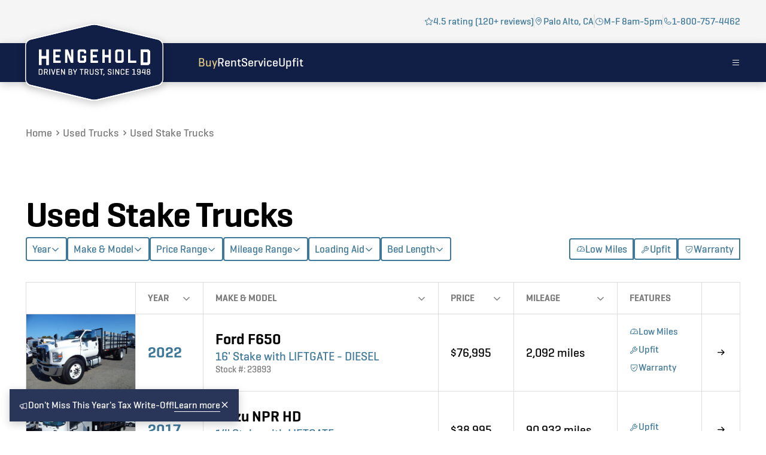

--- FILE ---
content_type: text/html; charset=utf-8
request_url: https://www.htrucks.com/buy/stake-trucks
body_size: 43110
content:
<!DOCTYPE html>
<html lang="en">
<head>
    <meta charset="utf-8" />
     
    <!-- Dynamic Title and Meta Tags -->
    <title>Used Stake Trucks for Sale in Palo Alto, CA (Bay Area)</title>
    <meta name="description" content="Shop used stake trucks in Palo Alto at Hengehold Trucks. Family-owned since 1948 with NorCal&#x27;s largest selection and no-pressure sales." />
    <meta name="keywords" content="Hengehold, Trucks, Service, Maintenance, Repair" />
    <meta name="author" content="Hengehold Trucks" />
    
    <!-- Open Graph Meta Tags -->
    <meta property="og:title" content="Used Stake Trucks for Sale in Palo Alto, CA (Bay Area)" />
    <meta property="og:description" content="Shop used stake trucks in Palo Alto at Hengehold Trucks. Family-owned since 1948 with NorCal&#x27;s largest selection and no-pressure sales." />
    <meta property="og:type" content="website" />
    <meta property="og:site_name" content="Hengehold Trucks" />
    
    <!-- Canonical URL -->
        <link rel="canonical" href="https://www.htrucks.com/buy/stake-trucks" />
    
    <!-- Google Stuff -->
    <meta name="google-site-verification" content="D6wR6uX8125H-BNgMTACykCR4mmgFqqYdTgv_KWSmko" />
    <!-- Google Tag Manager -->
    <script>(function(w,d,s,l,i){w[l]=w[l]||[];w[l].push({'gtm.start':
    new Date().getTime(),event:'gtm.js'});var f=d.getElementsByTagName(s)[0],
    j=d.createElement(s),dl=l!='dataLayer'?'&l='+l:'';j.async=true;j.src=
    'https://www.googletagmanager.com/gtm.js?id='+i+dl;f.parentNode.insertBefore(j,f);
    })(window,document,'script','dataLayer','GTM-KPGJ593');</script>
    <!-- End Google Tag Manager -->

    <meta content="Starter Page" property="og:title" />
    <meta content="Starter Page" property="twitter:title" />
    <meta content="width=device-width, initial-scale=1" name="viewport" />

    <script type="text/javascript">
      !(function (o, c) {
        var n = c.documentElement,
          t = " w-mod-";
        (n.className += t + "js"),
          ("ontouchstart" in o ||
            (o.DocumentTouch && c instanceof DocumentTouch)) &&
            (n.className += t + "touch");
      })(window, document);
    </script>

    <!-- Favicon -->
    <link href="/images/favicon.png" rel="shortcut icon" type="image/x-icon" />
    <link href="/images/webclip.png" rel="apple-touch-icon" />
    
    <!-- CSS Files - Environment-aware loading -->
    <link rel="stylesheet" type="text/css" href="/css/normalize.min.css?v=60BEgug8vCkBFfPQJjKFTP-tJ3Pkm5pSmCzyqF59dBY" />
    <link rel="stylesheet" type="text/css" href="/css/webflow.min.css?v=rIqIGxJPjGfTax99oVVNdygsuzJaRXo-G-pa33MUCa0" />
    <link rel="stylesheet" type="text/css" href="/css/hengehold-trucks.webflow.min.css?v=lCZcGkN3AnUnO2bMRx5UqEY32XTze670iJwhdwmO0aw" />
    <link rel="stylesheet" type="text/css" href="/css/pdm.min.css?v=mxZ1ClFjBV-bQnIsK5ihE4Y-nL-G8QSg5GRTDXuaHN4" />
    
    <!--  Third-Party CSS  -->
    <!--  Phosphor icons  -->
    <link rel="stylesheet" href="https://unpkg.com/@phosphor-icons/web@2.1.1/src/regular/style.css"/>
    <link rel="stylesheet" href="https://unpkg.com/@phosphor-icons/web@2.1.1/src/bold/style.css"/>
    <link rel="stylesheet" href="https://unpkg.com/@phosphor-icons/web@2.1.1/src/light/style.css"/>
    <link rel="stylesheet" href="https://unpkg.com/@phosphor-icons/web@2.1.1/src/fill/style.css" />

    <!-- Custom Head Content -->
    
    


    <!-- Third-Party Libraries (page-specific) -->
    


    <!-- JSON-LD -->
<script type="application/ld+json">
[
  {
    "@context": "https://schema.org",
    "@type": "Vehicle",
    "@id": "https://www.htrucks.com/buy/2022-ford-f650-st17143",
    "name": "2022 Ford F650 Flat",
    "brand": {
      "@type": "Brand",
      "name": "Ford"
    },
    "model": "F650",
    "vehicleModelDate": "2022",
    "bodyType": "Stake Truck",
    "color": "White",
    "vehicleInteriorColor": "Grey",
    "vehicleEngine": {
      "@type": "EngineSpecification",
      "fuelType": "Diesel",
      "engineType": "6.7L Turbo Diesel"
    },
    "vehicleTransmission": "6 Spd Auto",
    "mileageFromOdometer": {
      "@type": "QuantitativeValue",
      "value": 2092,
      "unitCode": "SMI"
    },
    "offers": {
      "@type": "Offer",
      "price": 76995,
      "priceCurrency": "USD",
      "availability": "https://schema.org/InStock",
      "seller": {
        "@type": "Organization",
        "name": "Hengehold Trucks"
      }
    },
    "vehicleIdentificationNumber": "1FDNF6DC5NDF01389",
    "description": "AC, FM-USB-Sync Bluetooth, Tilt Telescope Wheel w/Audio Controls, Cruise Control, Power Windows, Power Locks, Power Heated Mirrors, Air Ride Driver Seat, PTO Provision, Engine Heater Plug",
    "image": "https://www.htrucks.com/TruckImages2/23893.jpg",
    "vehicleConfiguration": "Flat 16",
    "seatingCapacity": 3,
    "weightTotal": {
      "@type": "QuantitativeValue",
      "value": 26000,
      "unitCode": "LBR"
    },
    "identifier": "17143",
    "sku": "23893",
    "driveWheelConfiguration": "https://schema.org/RearWheelDriveConfiguration",
    "vehicleSpecialUsage": "Commercial",
    "itemCondition": "https://schema.org/UsedCondition",
    "url": "https://www.htrucks.com/buy/2022-ford-f650-st17143"
  },
  {
    "@context": "https://schema.org",
    "@type": "Vehicle",
    "@id": "https://www.htrucks.com/buy/2017-isuzu-npr-hd-st17059",
    "name": "2017 Isuzu NPR HD Flat",
    "brand": {
      "@type": "Brand",
      "name": "Isuzu"
    },
    "model": "NPR HD",
    "vehicleModelDate": "2017",
    "bodyType": "Stake Truck",
    "color": "White",
    "vehicleInteriorColor": "Grey",
    "vehicleEngine": {
      "@type": "EngineSpecification",
      "fuelType": "Gas",
      "engineType": "6.0L V-8"
    },
    "vehicleTransmission": "Automatic",
    "mileageFromOdometer": {
      "@type": "QuantitativeValue",
      "value": 90932,
      "unitCode": "SMI"
    },
    "offers": {
      "@type": "Offer",
      "price": 38995,
      "priceCurrency": "USD",
      "availability": "https://schema.org/InStock",
      "seller": {
        "@type": "Organization",
        "name": "Hengehold Trucks"
      }
    },
    "vehicleIdentificationNumber": "54DC4W1B0HS806596",
    "description": "AC, FM-CD-Aux Input-USB-Bluetooth, Tilt Telescope Wheel, Cruise Control, Power Windows, Power Door Locks, Backup Camera, Morgan Stake Bed Body, Hardwood Floor, 48\" High Removable Stake Racks, 2000lb. Palfinger PLR20 - Tuk-A-Way Liftgate - 80”w x 44”d + 4” Taper, Cinch Binders, Under Body Box",
    "image": "https://www.htrucks.com/TruckImages2/23820.jpg",
    "vehicleConfiguration": "Flat 14",
    "seatingCapacity": 3,
    "weightTotal": {
      "@type": "QuantitativeValue",
      "value": 14500,
      "unitCode": "LBR"
    },
    "identifier": "17059",
    "sku": "23820",
    "driveWheelConfiguration": "https://schema.org/RearWheelDriveConfiguration",
    "vehicleSpecialUsage": "Commercial",
    "itemCondition": "https://schema.org/UsedCondition",
    "url": "https://www.htrucks.com/buy/2017-isuzu-npr-hd-st17059"
  },
  {
    "@context": "https://schema.org",
    "@type": "Vehicle",
    "@id": "https://www.htrucks.com/buy/2019-ford-f450-st17105",
    "name": "2019 Ford F450 Flat",
    "brand": {
      "@type": "Brand",
      "name": "Ford"
    },
    "model": "F450",
    "vehicleModelDate": "2019",
    "bodyType": "Stake Truck",
    "color": "White",
    "vehicleInteriorColor": "Grey",
    "vehicleEngine": {
      "@type": "EngineSpecification",
      "fuelType": "Gas",
      "engineType": "6.8L V-10"
    },
    "vehicleTransmission": "Automatic",
    "mileageFromOdometer": {
      "@type": "QuantitativeValue",
      "value": 24549,
      "unitCode": "SMI"
    },
    "offers": {
      "@type": "Offer",
      "price": 44995,
      "priceCurrency": "USD",
      "availability": "https://schema.org/InStock",
      "seller": {
        "@type": "Organization",
        "name": "Hengehold Trucks"
      }
    },
    "vehicleIdentificationNumber": "1FDUF4GY9KEC10827",
    "description": "AC, FM-USB-Sync Bluetooth, Tilt Telescope Wheel w/Audio Controls, Cruise Control, Power Windows, Power Door Locks, Keyless Entry, Power Heated Mirrors, Backup Camera, Royal Truck Body, Diamond Plate Steel Floor w/Spray-In Liner, 13” Drop Down Aluminum Sides, Outriggers, Work Lamps, 16,000 Lb Trailer Weight Receiver Hitch & Lamp Plug, Step Bumper, Traction Control",
    "image": "https://www.htrucks.com/TruckImages2/23862.jpg",
    "vehicleConfiguration": "Flat 10",
    "seatingCapacity": 3,
    "weightTotal": {
      "@type": "QuantitativeValue",
      "value": 16500,
      "unitCode": "LBR"
    },
    "identifier": "17105",
    "sku": "23862",
    "driveWheelConfiguration": "https://schema.org/RearWheelDriveConfiguration",
    "vehicleSpecialUsage": "Commercial",
    "itemCondition": "https://schema.org/UsedCondition",
    "url": "https://www.htrucks.com/buy/2019-ford-f450-st17105"
  },
  {
    "@context": "https://schema.org",
    "@type": "Vehicle",
    "@id": "https://www.htrucks.com/buy/2018-ford-f450-st17168",
    "name": "2018 Ford F450 Flat",
    "brand": {
      "@type": "Brand",
      "name": "Ford"
    },
    "model": "F450",
    "vehicleModelDate": "2018",
    "bodyType": "Stake Truck",
    "color": "White",
    "vehicleInteriorColor": "Grey",
    "vehicleEngine": {
      "@type": "EngineSpecification",
      "fuelType": "Gas",
      "engineType": "6.8L V-10"
    },
    "vehicleTransmission": "Automatic, 6-Spd w/SelectShift",
    "mileageFromOdometer": {
      "@type": "QuantitativeValue",
      "value": 46109,
      "unitCode": "SMI"
    },
    "offers": {
      "@type": "Offer",
      "price": 61995,
      "priceCurrency": "USD",
      "availability": "https://schema.org/InStock",
      "seller": {
        "@type": "Organization",
        "name": "Hengehold Trucks"
      }
    },
    "vehicleIdentificationNumber": "1FD0W4GY2JEB31125",
    "description": "AC, FM-USB-CD-Sync Bluetooth, Tilt Wheel w/Audio Controls, Cruise Control, 16” Drop-Down Sides, Hardwood Floor, Under Body Boxes, Step Bumper, Driver Seat Lumbar, Front Seat Center Armrest Stowage, Four Doors Seat Six, Traction Control",
    "image": "https://www.htrucks.com/TruckImages2/23918.jpg",
    "vehicleConfiguration": "Flat ",
    "seatingCapacity": 6,
    "weightTotal": {
      "@type": "QuantitativeValue",
      "value": 16500,
      "unitCode": "LBR"
    },
    "identifier": "17168",
    "sku": "23918",
    "driveWheelConfiguration": "https://schema.org/RearWheelDriveConfiguration",
    "vehicleSpecialUsage": "Commercial",
    "itemCondition": "https://schema.org/UsedCondition",
    "url": "https://www.htrucks.com/buy/2018-ford-f450-st17168"
  },
  {
    "@context": "https://schema.org",
    "@type": "Vehicle",
    "@id": "https://www.htrucks.com/buy/2021-ford-f450-st16873",
    "name": "2021 Ford F450 Flat",
    "brand": {
      "@type": "Brand",
      "name": "Ford"
    },
    "model": "F450",
    "vehicleModelDate": "2021",
    "bodyType": "Stake Truck",
    "color": "White",
    "vehicleInteriorColor": "Grey",
    "vehicleEngine": {
      "@type": "EngineSpecification",
      "fuelType": "Diesel",
      "engineType": "6.7L Turbo Diesel"
    },
    "vehicleTransmission": "Automatic",
    "mileageFromOdometer": {
      "@type": "QuantitativeValue",
      "value": 39885,
      "unitCode": "SMI"
    },
    "offers": {
      "@type": "Offer",
      "price": 62995,
      "priceCurrency": "USD",
      "availability": "https://schema.org/InStock",
      "seller": {
        "@type": "Organization",
        "name": "Hengehold Trucks"
      }
    },
    "vehicleIdentificationNumber": "1FDUF4GT8MDA03231",
    "description": "AC, FM-USB-Bluetooth-FordPass Connect, Tilt Wheel with Audio Control, Cruise Control, Power Windows, Power Door Locks, Keyless Entry, Power Heated Mirrors, Lumbar Driver Seat, Backup Camera, Running Boards, Royal Contractor Flat Bed, Aluminum Floor, Top Opening Boxes, Forklift Loadable Materials Rack with Ratchet Straps, Under Body Tool Boxes, Receiver Hitch & Lamp Plug, Factory Trailer Brake Controller, Step Bumper, Traction Control, PTO provision",
    "image": "https://www.htrucks.com/TruckImages2/23647.jpg",
    "vehicleConfiguration": "Cont 12",
    "seatingCapacity": 3,
    "weightTotal": {
      "@type": "QuantitativeValue",
      "value": 16500,
      "unitCode": "LBR"
    },
    "identifier": "16873",
    "sku": "23647",
    "driveWheelConfiguration": "https://schema.org/RearWheelDriveConfiguration",
    "vehicleSpecialUsage": "Commercial",
    "itemCondition": "https://schema.org/UsedCondition",
    "url": "https://www.htrucks.com/buy/2021-ford-f450-st16873"
  },
  {
    "@context": "https://schema.org",
    "@type": "Vehicle",
    "@id": "https://www.htrucks.com/buy/2020-ford-f350-st16861",
    "name": "2020 Ford F350 Flat",
    "brand": {
      "@type": "Brand",
      "name": "Ford"
    },
    "model": "F350",
    "vehicleModelDate": "2020",
    "bodyType": "Stake Truck",
    "color": "White",
    "vehicleInteriorColor": "Grey",
    "vehicleEngine": {
      "@type": "EngineSpecification",
      "fuelType": "Gas",
      "engineType": "6.2L V-8"
    },
    "vehicleTransmission": "Automatic",
    "mileageFromOdometer": {
      "@type": "QuantitativeValue",
      "value": 47929,
      "unitCode": "SMI"
    },
    "offers": {
      "@type": "Offer",
      "price": 43995,
      "priceCurrency": "USD",
      "availability": "https://schema.org/InStock",
      "seller": {
        "@type": "Organization",
        "name": "Hengehold Trucks"
      }
    },
    "vehicleIdentificationNumber": "1FDRF3E64LED95193",
    "description": "AC, FM-USB-Bluetooth, Tilt Wheel w/ Audio Controls, Cruise Control, Power Windows, Power Door Locks, Keyless Entry, Heated Power Mirrors with Turn Signals, Lumbar Driver Seat, Knapheide 9’ Contractor’s Flat Bed Body, Diamond Plate Steel Floor, Forklift Loadable Materials Rack, Top Boxes, Under Body Boxes, 16,000 Lb Trailer Weight Receiver Hitch & Lamp Plug, Factory Trailer Brake Controller, Chrome Pkg, Step Bumper, Traction Control",
    "image": "https://www.htrucks.com/TruckImages2/23636.jpg",
    "vehicleConfiguration": "Cont 09",
    "seatingCapacity": 3,
    "weightTotal": {
      "@type": "QuantitativeValue",
      "value": 10500,
      "unitCode": "LBR"
    },
    "identifier": "16861",
    "sku": "23636",
    "driveWheelConfiguration": "https://schema.org/RearWheelDriveConfiguration",
    "vehicleSpecialUsage": "Commercial",
    "itemCondition": "https://schema.org/UsedCondition",
    "url": "https://www.htrucks.com/buy/2020-ford-f350-st16861"
  }
]
</script>    

</head>






<body>
    <!-- Google Tag Manager (noscript) -->
    <noscript b-xl0amd6e49><iframe b-xl0amd6e49 src="https://www.googletagmanager.com/ns.html?id=GTM-KPGJ593"
    height="0" width="0" style="display:none;visibility:hidden"></iframe></noscript>
    <!-- End Google Tag Manager (noscript) -->

    <!-- PAGE WRAPPER - start -->
    <div b-xl0amd6e49 class="page-wrapper u-minh-100vh">
      <!-- BANNER - Start -->
      
    <div class="banner u-no-print">
        <div class="banner__content">
            <div data-wf--icon--phosphor-icon-color="inherit" class="icon-color">
                <div class="icon-image">
                    <img src="/images/megaphone-regular.svg" loading="lazy" data-wf--icon-image--variant="lg" alt="" class="icon w-variant-830582fa-ef4b-fc21-2397-4bb993fd0072 u-aspect-1x1" />
                </div>
            </div>
                <div class="paragraph-xs u-mb-0">
                    Don&#x27;t Miss This Year&#x27;s Tax Write-Off!
                </div>
                <a href="/about/resources/section-179-tax-deduction-everything-you-need-to-know" class="paragraph-xs u-mb-0">Learn more</a>
        </div>
        <div data-w-id="afa16936-40c3-34d0-1d67-101be5a8c079" class="banner__close-button">
            <div data-wf--icon--phosphor-icon-color="inherit" class="icon-color">
                <div class="icon-phosphor">
                    <span data-wf--icon-phosphur--variant="xs" class="icon w-variant-6a9cd7b9-6f74-428e-cc21-c3069dd82504 ph-bold ph-x">​</span>
                </div>
            </div>
        </div>
    </div>

      <!-- BANNER - End -->


      
     <!-- NAV - Start -->
      <div
        data-animation="default"
        class="nav w-nav"
        data-easing2="ease"
        data-easing="ease"
        data-collapse="medium"
        data-w-id="2bb3e920-91be-def7-1509-d38c2b3acc09"
        role="banner"
        data-duration="0"
        data-wf--nav--color-mode="base"
        data-doc-height="1"
      >
        <div class="nav__head">
          <div class="w-layout-blockcontainer container w-container">
            <div class="nav__head__content">

              <div class="icon-text cc-nav-head">
                  <div class="icon-text__icon">
                      <div data-wf--icon--phosphor-icon-color="inherit" class="icon-color">
                          <div class="icon-phosphor">
                              <span data-wf--icon-phosphur--variant="md"
                                  class="icon w-variant-3a6d74cd-d37c-fae6-8975-689219a7df3f ph ph-star" alt="">​</span>
                          </div>
                      </div>
                  </div>
                  <div class="icon-text__text">
                      <a href="https://maps.app.goo.gl/7rWejBnUhcJE2v5o7" target="_blank" class="nav__head__info">4.5
                          rating (120+ reviews)</a>
                  </div>
              </div>
              <div class="u-divider u-bg-primary"></div>

              <div class="icon-text cc-nav-head">
                <div class="icon-text__icon">
                  <div data-wf--icon--phosphor-icon-color="inherit" class="icon-color">
                    <div class="icon-phosphor">
                      <span data-wf--icon-phosphur--variant="md" class="icon w-variant-3a6d74cd-d37c-fae6-8975-689219a7df3f ph ph-map-pin">​</span>
                    </div>
                  </div>
                </div>
                <div class="icon-text__text">
                  <a href="https://maps.app.goo.gl/wt4UxtbQBvB9umc7A" target="_blank" class="nav__head__info">Palo Alto, CA</a>
                </div>
              </div>
              <div class="u-divider u-bg-primary"></div>
              <div class="icon-text cc-nav-head">
                <div class="icon-text__icon">
                  <div data-wf--icon--phosphor-icon-color="inherit" class="icon-color">
                    <div class="icon-phosphor">
                      <span data-wf--icon-phosphur--variant="md" class="icon w-variant-3a6d74cd-d37c-fae6-8975-689219a7df3f ph ph-clock">​</span>
                    </div>
                  </div>
                </div>
                <div class="icon-text__text">
                  <a href="/about/contact" class="nav__head__info">M-F 8am-5pm</a>
                </div>
              </div>
              <div class="u-divider u-bg-primary"></div>
              <div class="icon-text cc-nav-head">
                <div class="icon-text__icon">
                  <div data-wf--icon--phosphor-icon-color="inherit" class="icon-color">
                    <div class="icon-phosphor">
                      <span data-wf--icon-phosphur--variant="md" class="icon w-variant-3a6d74cd-d37c-fae6-8975-689219a7df3f ph ph-phone">​</span>
                    </div>
                  </div>
                </div>
                <div class="icon-text__text">
                  <a href="tel:+18007574462" class="nav__head__info">1-800-757-4462</a>
                </div>
              </div>
            </div>
          </div>
        </div>
        <div class="nav__tail">
          <div class="w-layout-blockcontainer container w-container">
            <div class="nav__tail__content">
              <div class="nav__tail__call-btn">
                <a href="tel:+18007574462" class="w-inline-block">
                  <div data-wf--icon--phosphor-icon-color="inherit" class="icon-color">
                    <div class="icon-phosphor">
                      <span data-wf--icon-phosphur--variant="xl" class="icon w-variant-feeb0ebf-8634-3914-a1f2-215de23a486e ph ph-phone">​</span>
                    </div>
                  </div>
                </a>
              </div>
              <div class="nav__tail__brand-link">
                <a href="/" class="w-nav-brand">
                  <img src="/images/ht-brand-flattened.svg" loading="lazy" alt="" class="nav__tail__brand" />
                </a>
              </div>
              <div class="nav__tail__menu">
                <a href="/buy" class="nav__tail__menu__link">Buy</a>
                <a href="/rent" class="nav__tail__menu__link">Rent</a>
                <a href="/service" class="nav__tail__menu__link">Service</a>
                <a href="/upfit" class="nav__tail__menu__link">Upfit</a>
              </div>
              <div data-w-id="466a4de4-0f3d-9de1-3bbf-8e3151e7b383" class="nav__tail__menu-button">
                <div data-wf--icon--phosphor-icon-color="inherit" class="icon-color">
                  <div class="icon-phosphor">
                    <span data-wf--icon-phosphur--variant="xl" class="icon w-variant-feeb0ebf-8634-3914-a1f2-215de23a486e ph ph-list">​</span>
                  </div>
                </div>
              </div>
            </div>
            <div class="nav__menu u-no-print">
              <div class="nav__menu__header">
                <div data-w-id="466a4de4-0f3d-9de1-3bbf-8e3151e7b387" class="nav__menu__close-button">
                  <div data-wf--icon--phosphor-icon-color="inherit" class="icon-color">
                    <div class="icon-phosphor">
                      <span data-wf--icon-phosphur--variant="lg" class="icon w-variant-5ced1daf-2214-79c5-5fa8-b28832ca2921 ph-bold ph-x">​</span>
                    </div>
                  </div>
                </div>
              </div>
              <div class="nav__menu__section_container">
                <div data-nav-section="root" data-nav-level="0" class="nav__menu__section active">
                  <div class="nav__menu__section__links cc-height-auto">
                    <div data-nav-direction="down" data-nav-target-section="buy" data-nav-target-level="1" class="nav__menu__link cc-section">
                      <div class="nav__menu__link-text">Buy</div>
                      <div data-wf--icon--phosphor-icon-color="inherit" class="icon-color">
                        <div class="icon-phosphor">
                          <span data-wf--icon-phosphur--variant="xl" class="icon w-variant-feeb0ebf-8634-3914-a1f2-215de23a486e ph-bold ph-arrow-right u-text-primary">​</span>
                        </div>
                      </div>
                    </div>
                    <div data-nav-direction="down" data-nav-target-section="rent" data-nav-target-level="1" class="nav__menu__link cc-section">
                      <div class="nav__menu__link-text">Rent</div>
                      <div data-wf--icon--phosphor-icon-color="inherit" class="icon-color">
                        <div class="icon-phosphor">
                          <span data-wf--icon-phosphur--variant="xl" class="icon w-variant-feeb0ebf-8634-3914-a1f2-215de23a486e ph-bold ph-arrow-right u-text-primary">​</span>
                        </div>
                      </div>
                    </div>
                    <div data-nav-direction="down" data-nav-target-section="service" data-nav-target-level="1" class="nav__menu__link cc-section">
                      <div class="nav__menu__link-text">Service</div>
                      <div data-wf--icon--phosphor-icon-color="inherit" class="icon-color">
                        <div class="icon-phosphor">
                          <span data-wf--icon-phosphur--variant="xl" class="icon w-variant-feeb0ebf-8634-3914-a1f2-215de23a486e ph-bold ph-arrow-right u-text-primary">​</span>
                        </div>
                      </div>
                    </div>
                    <div data-nav-direction="down" data-nav-target-section="upfit" data-nav-target-level="1" class="nav__menu__link cc-section">
                      <div class="nav__menu__link-text">Upfit</div>
                      <div data-wf--icon--phosphor-icon-color="inherit" class="icon-color">
                        <div class="icon-phosphor">
                          <span data-wf--icon-phosphur--variant="xl" class="icon w-variant-feeb0ebf-8634-3914-a1f2-215de23a486e ph-bold ph-arrow-right u-text-primary">​</span>
                        </div>
                      </div>
                    </div>
                  </div>
                  <div class="u-border"></div>
                  <div class="nav__menu__section__links cc-height-auto">
                    <div class="nav__menu__link">
                      <a href="/about" class="nav__menu__link-text cc-md">About</a>
                    </div>
                    <div class="nav__menu__link">
                      <a href="/about/resources" class="nav__menu__link-text cc-md">Resources</a>
                    </div>
                    <div class="nav__menu__link">
                      <a href="/about/faq" class="nav__menu__link-text cc-md" >FAQs</a>
                    </div>
                  </div>
                </div>
                <div data-nav-section="buy" data-nav-level="1" class="nav__menu__section cc-subsection">
                  <div data-nav-direction="up" class="nav__menu__link">
                    <div data-wf--icon--phosphor-icon-color="inherit" class="icon-color">
                      <div class="icon-phosphor">
                        <span data-wf--icon-phosphur--variant="lg" class="icon w-variant-5ced1daf-2214-79c5-5fa8-b28832ca2921 ph-bold ph-arrow-left u-text-subtle">​</span> 
                      </div>
                    </div>
                  </div>
                  <div class="nav__menu__section__links">
                    <div data-nav-direction="down" data-nav-target-level="2" data-nav-target-section="buy-inventory" class="nav__menu__link cc-section">
                      <div class="nav__menu__link-text cc-sm">Inventory</div>
                      <div data-wf--icon--phosphor-icon-color="inherit" class="icon-color">
                        <div class="icon-phosphor">
                          <span data-wf--icon-phosphur--variant="lg" class="icon w-variant-5ced1daf-2214-79c5-5fa8-b28832ca2921 ph-bold ph-arrow-right u-text-primary">​</span>
                        </div>
                      </div>
                    </div>
                    <div data-nav-direction="down" data-nav-target-level="2" data-nav-target-section="buy-add-ons" class="nav__menu__link cc-section">
                      <div class="nav__menu__link-text cc-sm">Add-Ons</div>
                      <div data-wf--icon--phosphor-icon-color="inherit" class="icon-color">
                        <div class="icon-phosphor">
                          <span data-wf--icon-phosphur--variant="lg" class="icon w-variant-5ced1daf-2214-79c5-5fa8-b28832ca2921 ph-bold ph-arrow-right u-text-primary">​</span>
                        </div>
                      </div>
                    </div>
                    <div class="nav__menu__link">
                      <a href="/buy/financing" class="nav__menu__link-text cc-sm">Financing</a>
                    </div>
                    <div class="nav__menu__link">
                      <a href="/buy/vehicle-inspection-and-quality-guarantee" class="nav__menu__link-text cc-sm">Quality Guarantee</a>
                    </div>
                  </div>
                </div>
                <div data-nav-section="buy-inventory" data-nav-level="2" class="nav__menu__section cc-subsection">
                  <div data-nav-direction="up" class="nav__menu__link">
                    <div data-wf--icon--phosphor-icon-color="inherit" class="icon-color">
                      <div class="icon-phosphor">
                        <span data-wf--icon-phosphur--variant="lg" class="icon w-variant-5ced1daf-2214-79c5-5fa8-b28832ca2921 ph-bold ph-arrow-left u-text-subtle">​</span>
                      </div>
                    </div>
                  </div>
                  <div class="nav__menu__section__links">
                    <div class="widget__buy__nav-container">
                      <div class="widget__buy__item">
                        <div data-w-id="1c80409f-6293-84a6-7d71-7ed3f78dcbf2" class="card cc-body-style">
                          <div class="slot cc-card">
                            <div class="card-body cc-body-style">
                              <div class="slot cc-card-body cc-body-style">
                                <div class="card__body-style__img">
                                  <div data-wf--image--aspect-ratio="16x9" class="img-component w-variant-b5e7a2df-0aae-a75d-3cfa-d5f2e50ac839">
                                      <img src="/images/05_HTrucks_Cargo_van_v2.png" loading="lazy" width="Auto" data-wf--image-fit--image-fit="cover---center" alt="" class="u-img-cover" />
                                  </div>
                                </div>
                                <div class="h6 u-mb-0">Cargo Vans</div>
                              </div>
                            </div>
                          </div>
                          <div class="card-hover-image">
                            <div class="img-component u-h-100">
                              <img width="Auto" src="/images/Surreal-Architectural-Dreamscape_1Surreal-Architectural-Dreamscape.avif" alt="" loading="lazy" sizes="(max-width: 767px) 100vw, (max-width: 991px) 728px, 800px"
                                srcset="
                                  /images/Surreal-Architectural-Dreamscape_1Surreal-Architectural-Dreamscape.avif 500w,
                                  /images/Surreal-Architectural-Dreamscape_1Surreal-Architectural-Dreamscape.avif 800w
                                "
                                class="u-img-cover"
                              />
                            </div>
                          </div>
                          <a href="/buy/cargo-vans" class="u-link-cover w-inline-block">
                            <div class="u-sr-only">Learn more</div>
                          </a>
                        </div>
                      </div>
                      <div class="widget__buy__item">
                        <div data-w-id="1c80409f-6293-84a6-7d71-7ed3f78dcbf2" class="card cc-body-style">
                          <div class="slot cc-card">
                            <div class="card-body cc-body-style">
                              <div class="slot cc-card-body cc-body-style">
                                <div class="card__body-style__img">
                                  <div data-wf--image--aspect-ratio="16x9" class="img-component w-variant-b5e7a2df-0aae-a75d-3cfa-d5f2e50ac839">
                                    <img src="/images/06_HTrucks_Mini_Cargo_van_v2.png"
                                      loading="lazy"
                                      width="Auto"
                                      data-wf--image-fit--image-fit="cover---center"
                                      alt=""
                                      class="u-img-cover"
                                    />
                                  </div>
                                </div>
                                <div class="h6 u-mb-0">Mini Cargo Vans</div>
                              </div>
                            </div>
                          </div>
                          <div class="card-hover-image">
                            <div class="img-component u-h-100">
                              <img
                                width="Auto"
                                src="/images/Surreal-Architectural-Dreamscape_1Surreal-Architectural-Dreamscape.avif"
                                alt=""
                                loading="lazy"
                                sizes="(max-width: 767px) 100vw, (max-width: 991px) 728px, 800px"
                                srcset="
                                  /images/Surreal-Architectural-Dreamscape_1Surreal-Architectural-Dreamscape.avif 500w,
                                  /images/Surreal-Architectural-Dreamscape_1Surreal-Architectural-Dreamscape.avif 800w
                                "
                                class="u-img-cover"
                              />
                            </div>
                          </div>
                          <a href="/buy/mini-cargo-vans" class="u-link-cover w-inline-block">
                            <div class="u-sr-only">Learn more</div>
                          </a>
                        </div>
                      </div>
                      <div class="widget__buy__item">
                        <div data-w-id="1c80409f-6293-84a6-7d71-7ed3f78dcbf2" class="card cc-body-style">
                          <div class="slot cc-card">
                            <div class="card-body cc-body-style">
                              <div class="slot cc-card-body cc-body-style">
                                <div class="card__body-style__img">
                                  <div data-wf--image--aspect-ratio="16x9" class="img-component w-variant-b5e7a2df-0aae-a75d-3cfa-d5f2e50ac839">
                                    <img src="/images/07_HTrucks_Refer_van_v2.png" loading="lazy"
                                      width="Auto"
                                      data-wf--image-fit--image-fit="cover---center"
                                      alt=""
                                      class="u-img-cover"
                                    />
                                  </div>
                                </div>
                                <div class="h6 u-mb-0">Refrigerated Vans</div>
                              </div>
                            </div>
                          </div>
                          <div class="card-hover-image">
                            <div class="img-component u-h-100">
                              <img
                                width="Auto"
                                src="/images/Surreal-Architectural-Dreamscape_1Surreal-Architectural-Dreamscape.avif"
                                alt=""
                                loading="lazy"
                                sizes="(max-width: 767px) 100vw, (max-width: 991px) 728px, 800px"
                                srcset="
                                  /images/Surreal-Architectural-Dreamscape_1Surreal-Architectural-Dreamscape.avif 500w,
                                  /images/Surreal-Architectural-Dreamscape_1Surreal-Architectural-Dreamscape.avif 800w
                                "
                                class="u-img-cover"
                              />
                            </div>
                          </div>
                          <a href="/buy/refrigerated-vans" class="u-link-cover w-inline-block">
                            <div class="u-sr-only">Learn more</div>
                          </a>
                        </div>
                      </div>
                      <div class="widget__buy__item">
                        <div data-w-id="1c80409f-6293-84a6-7d71-7ed3f78dcbf2" class="card cc-body-style">
                          <div class="slot cc-card">
                            <div class="card-body cc-body-style">
                              <div class="slot cc-card-body cc-body-style">
                                <div class="card__body-style__img">
                                  <div data-wf--image--aspect-ratio="16x9" class="img-component w-variant-b5e7a2df-0aae-a75d-3cfa-d5f2e50ac839">
                                    <img src="/images/08_HTrucks_Passenger_van_v2.png"
                                      loading="lazy"
                                      width="Auto"
                                      data-wf--image-fit--image-fit="cover---center"
                                      alt=""
                                      class="u-img-cover"
                                    />
                                  </div>
                                </div>
                                <div class="h6 u-mb-0">Passenger Vans</div>
                              </div>
                            </div>
                          </div>
                          <div class="card-hover-image">
                            <div class="img-component u-h-100">
                              <img
                                width="Auto"
                                src="/images/Surreal-Architectural-Dreamscape_1Surreal-Architectural-Dreamscape.avif"
                                alt=""
                                loading="lazy"
                                sizes="(max-width: 767px) 100vw, (max-width: 991px) 728px, 800px"
                                srcset="
                                  /images/Surreal-Architectural-Dreamscape_1Surreal-Architectural-Dreamscape.avif 500w,
                                  /images/Surreal-Architectural-Dreamscape_1Surreal-Architectural-Dreamscape.avif 800w
                                "
                                class="u-img-cover"
                              />
                            </div>
                          </div>
                          <a href="/buy/passenger-vans" class="u-link-cover w-inline-block">
                            <div class="u-sr-only">Learn more</div>
                          </a>
                        </div>
                      </div>
                      <div class="widget__buy__item">
                        <div data-w-id="1c80409f-6293-84a6-7d71-7ed3f78dcbf2" class="card cc-body-style">
                          <div class="slot cc-card">
                            <div class="card-body cc-body-style">
                              <div class="slot cc-card-body cc-body-style">
                                <div class="card__body-style__img">
                                  <div data-wf--image--aspect-ratio="16x9" class="img-component w-variant-b5e7a2df-0aae-a75d-3cfa-d5f2e50ac839">
                                    <img src="/images/09_HTrucks_PickUp_v2.png"
                                      loading="lazy"
                                      width="Auto"
                                      data-wf--image-fit--image-fit="cover---center"
                                      alt=""
                                      class="u-img-cover"
                                    />
                                  </div>
                                </div>
                                <div class="h6 u-mb-0">Pickup Trucks</div>
                              </div>
                            </div>
                          </div>
                          <div class="card-hover-image">
                            <div class="img-component u-h-100">
                              <img
                                width="Auto"
                                src="/images/Surreal-Architectural-Dreamscape_1Surreal-Architectural-Dreamscape.avif"
                                alt=""
                                loading="lazy"
                                sizes="(max-width: 767px) 100vw, (max-width: 991px) 728px, 800px"
                                srcset="
                                  /images/Surreal-Architectural-Dreamscape_1Surreal-Architectural-Dreamscape.avif 500w,
                                  /images/Surreal-Architectural-Dreamscape_1Surreal-Architectural-Dreamscape.avif 800w
                                "
                                class="u-img-cover"
                              />
                            </div>
                          </div>
                          <a href="/buy/pickup-trucks" class="u-link-cover w-inline-block">
                            <div class="u-sr-only">Learn more</div>
                          </a>
                        </div>
                      </div>
                      <div class="widget__buy__item">
                        <div data-w-id="1c80409f-6293-84a6-7d71-7ed3f78dcbf2" class="card cc-body-style">
                          <div class="slot cc-card">
                            <div class="card-body cc-body-style">
                              <div class="slot cc-card-body cc-body-style">
                                <div class="card__body-style__img">
                                  <div data-wf--image--aspect-ratio="16x9" class="img-component w-variant-b5e7a2df-0aae-a75d-3cfa-d5f2e50ac839">
                                    <img
                                      src="/images/10_HTrucks_Utility_Truck_v2.png"
                                      loading="lazy"
                                      width="Auto"
                                      data-wf--image-fit--image-fit="cover---center"
                                      alt=""
                                      class="u-img-cover"
                                    />
                                  </div>
                                </div>
                                <div class="h6 u-mb-0">Utility Trucks</div>
                              </div>
                            </div>
                          </div>
                          <div class="card-hover-image">
                            <div class="img-component u-h-100">
                              <img
                                width="Auto"
                                src="/images/Surreal-Architectural-Dreamscape_1Surreal-Architectural-Dreamscape.avif"
                                alt=""
                                loading="lazy"
                                sizes="(max-width: 767px) 100vw, (max-width: 991px) 728px, 800px"
                                srcset="
                                  /images/Surreal-Architectural-Dreamscape_1Surreal-Architectural-Dreamscape.avif 500w,
                                  /images/Surreal-Architectural-Dreamscape_1Surreal-Architectural-Dreamscape.avif 800w
                                "
                                class="u-img-cover"
                              />
                            </div>
                          </div>
                          <a href="/buy/utility-trucks" class="u-link-cover w-inline-block">
                            <div class="u-sr-only">Learn more</div>
                          </a>
                        </div>
                      </div>
                      <div class="widget__buy__item">
                        <div data-w-id="1c80409f-6293-84a6-7d71-7ed3f78dcbf2" class="card cc-body-style">
                          <div class="slot cc-card">
                            <div class="card-body cc-body-style">
                              <div class="slot cc-card-body cc-body-style">
                                <div class="card__body-style__img">
                                  <div data-wf--image--aspect-ratio="16x9" class="img-component w-variant-b5e7a2df-0aae-a75d-3cfa-d5f2e50ac839">
                                    <img src="/images/11_HTrucks_Box_Truck_v2.png"
                                      loading="lazy"
                                      width="Auto"
                                      data-wf--image-fit--image-fit="cover---center"
                                      alt=""
                                      class="u-img-cover"
                                    />
                                  </div>
                                </div>
                                <div class="h6 u-mb-0">Box Trucks</div>
                              </div>
                            </div>
                          </div>
                          <div class="card-hover-image">
                            <div class="img-component u-h-100">
                              <img
                                width="Auto"
                                src="/images/Surreal-Architectural-Dreamscape_1Surreal-Architectural-Dreamscape.avif"
                                alt=""
                                loading="lazy"
                                sizes="(max-width: 767px) 100vw, (max-width: 991px) 728px, 800px"
                                srcset="
                                  /images/Surreal-Architectural-Dreamscape_1Surreal-Architectural-Dreamscape.avif 500w,
                                  /images/Surreal-Architectural-Dreamscape_1Surreal-Architectural-Dreamscape.avif 800w
                                "
                                class="u-img-cover"
                              />
                            </div>
                          </div>
                          <a href="/buy/box-trucks" class="u-link-cover w-inline-block">
                            <div class="u-sr-only">Learn more</div>
                          </a>
                        </div>
                      </div>
                      <div class="widget__buy__item">
                        <div data-w-id="1c80409f-6293-84a6-7d71-7ed3f78dcbf2" class="card cc-body-style">
                          <div class="slot cc-card">
                            <div class="card-body cc-body-style">
                              <div class="slot cc-card-body cc-body-style">
                                <div class="card__body-style__img">
                                  <div data-wf--image--aspect-ratio="16x9" class="img-component w-variant-b5e7a2df-0aae-a75d-3cfa-d5f2e50ac839">
                                    <img src="/images/14_HTrucks_Stake_Truck.png"
                                      loading="lazy"
                                      width="Auto"
                                      data-wf--image-fit--image-fit="cover---center"
                                      alt=""
                                      class="u-img-cover"
                                    />
                                  </div>
                                </div>
                                <div class="h6 u-mb-0">Stake & Flatbed Trucks</div>
                              </div>
                            </div>
                          </div>
                          <div class="card-hover-image">
                            <div class="img-component u-h-100">
                              <img
                                width="Auto"
                                src="/images/Surreal-Architectural-Dreamscape_1Surreal-Architectural-Dreamscape.avif"
                                alt=""
                                loading="lazy"
                                sizes="(max-width: 767px) 100vw, (max-width: 991px) 728px, 800px"
                                srcset="
                                  /images/Surreal-Architectural-Dreamscape_1Surreal-Architectural-Dreamscape.avif 500w,
                                  /images/Surreal-Architectural-Dreamscape_1Surreal-Architectural-Dreamscape.avif 800w
                                "
                                class="u-img-cover"
                              />
                            </div>
                          </div>
                          <a href="/buy/stake-trucks" class="u-link-cover w-inline-block">
                            <div class="u-sr-only">Learn more</div>
                          </a>
                        </div>
                      </div>
                      <div class="widget__buy__item">
                        <div data-w-id="1c80409f-6293-84a6-7d71-7ed3f78dcbf2" class="card cc-body-style">
                          <div class="slot cc-card">
                            <div class="card-body cc-body-style">
                              <div class="slot cc-card-body cc-body-style">
                                <div class="card__body-style__img">
                                  <div data-wf--image--aspect-ratio="16x9" class="img-component w-variant-b5e7a2df-0aae-a75d-3cfa-d5f2e50ac839">
                                    <img
                                      src="/images/13_HTrucks_Dump_Truck_v2.png"
                                      loading="lazy"
                                      width="Auto"
                                      data-wf--image-fit--image-fit="cover---center"
                                      alt=""
                                      class="u-img-cover"
                                    />
                                  </div>
                                </div>
                                <div class="h6 u-mb-0">Dump Trucks</div>
                              </div>
                            </div>
                          </div>
                          <div class="card-hover-image">
                            <div class="img-component u-h-100">
                              <img
                                width="Auto"
                                src="/images/Surreal-Architectural-Dreamscape_1Surreal-Architectural-Dreamscape.avif"
                                alt=""
                                loading="lazy"
                                sizes="(max-width: 767px) 100vw, (max-width: 991px) 728px, 800px"
                                srcset="
                                  /images/Surreal-Architectural-Dreamscape_1Surreal-Architectural-Dreamscape.avif 500w,
                                  /images/Surreal-Architectural-Dreamscape_1Surreal-Architectural-Dreamscape.avif 800w
                                "
                                class="u-img-cover"
                              />
                            </div>
                          </div>
                          <a href="/buy/dump-trucks" class="u-link-cover w-inline-block">
                            <div class="u-sr-only">Learn more</div>
                          </a>
                        </div>
                      </div>
                    </div>
                  </div>
                </div>
                  <div data-nav-section="buy-add-ons" data-nav-level="2" class="nav__menu__section cc-subsection">
                  <div data-nav-direction="up" class="nav__menu__link">
                    <div data-wf--icon--phosphor-icon-color="inherit" class="icon-color">
                      <div class="icon-phosphor">
                        <span data-wf--icon-phosphur--variant="lg" class="icon w-variant-5ced1daf-2214-79c5-5fa8-b28832ca2921 ph-bold ph-arrow-left u-text-subtle">​</span>
                      </div>
                    </div>
                  </div>
                  <div class="nav__menu__section__links">
                    <div class="nav__menu__link">
                      <a href="/buy/upfitting" class="nav__menu__link-text cc-sm">Upfitting</a>
                    </div>
                    <div class="nav__menu__link">
                      <a href="/buy/warranty" class="nav__menu__link-text cc-sm">Extended Warranties</a>
                    </div>
                  </div>
                </div>
                <div data-nav-section="rent" data-nav-level="1" class="nav__menu__section cc-subsection">
                  <div data-nav-direction="up" class="nav__menu__link">
                    <div data-wf--icon--phosphor-icon-color="inherit" class="icon-color">
                      <div class="icon-phosphor">
                        <span data-wf--icon-phosphur--variant="lg" class="icon w-variant-5ced1daf-2214-79c5-5fa8-b28832ca2921 ph-bold ph-arrow-left u-text-subtle">​</span>
                      </div>
                    </div>
                  </div>
                  <div class="nav__menu__section__links">
                    <div data-nav-direction="down" data-nav-target-level="2" data-nav-target-section="rent-vehicles" class="nav__menu__link cc-section">
                      <div class="nav__menu__link-text cc-sm">Vehicles</div>
                      <div data-wf--icon--phosphor-icon-color="inherit" class="icon-color">
                        <div class="icon-phosphor">
                          <span data-wf--icon-phosphur--variant="lg" class="icon w-variant-5ced1daf-2214-79c5-5fa8-b28832ca2921 ph-bold ph-arrow-right u-text-primary">​</span>
                        </div>
                      </div>
                    </div>
                    <div data-nav-direction="down" data-nav-target-level="2" data-nav-target-section="rent-add-ons" class="nav__menu__link cc-section">
                      <div class="nav__menu__link-text cc-sm">Add-Ons</div>
                      <div data-wf--icon--phosphor-icon-color="inherit" class="icon-color">
                        <div class="icon-phosphor">
                          <span data-wf--icon-phosphur--variant="lg" class="icon w-variant-5ced1daf-2214-79c5-5fa8-b28832ca2921 ph-bold ph-arrow-right u-text-primary">​</span>
                        </div>
                      </div>
                    </div>
                    <div class="nav__menu__link">
                      <a href="/rent/fleet-solutions" class="nav__menu__link-text cc-sm">Fleet Solutions</a>
                    </div>
                    <div class="nav__menu__link">
                      <a href="/rent/rental-agreement" class="nav__menu__link-text cc-sm">Rental Terms</a>
                    </div>
                  </div>
                </div>
                <div data-nav-section="rent-vehicles" data-nav-level="2" class="nav__menu__section cc-subsection">
                  <div data-nav-direction="up" class="nav__menu__link">
                    <div data-wf--icon--phosphor-icon-color="inherit" class="icon-color">
                      <div class="icon-phosphor">
                        <span data-wf--icon-phosphur--variant="lg" class="icon w-variant-5ced1daf-2214-79c5-5fa8-b28832ca2921 ph-bold ph-arrow-left u-text-subtle">​</span>
                      </div>
                    </div>
                  </div>
                  <div class="nav__menu__section__links">
                    <div class="nav__menu__rent-vehicles">
                      <div class="nav__menu__rent__vehicle">
                        <div data-w-id="1c80409f-6293-84a6-7d71-7ed3f78dcbf2" class="card cc-body-style">
                          <div class="slot cc-card">
                            <div class="card-body cc-body-style">
                              <div class="slot cc-card-body cc-body-style">
                                <div class="card__body-style__img">
                                  <div data-wf--image--aspect-ratio="16x9" class="img-component w-variant-b5e7a2df-0aae-a75d-3cfa-d5f2e50ac839">
                                    <img
                                      src="/images/HTrucks_Cargo_Pass_van.png"
                                      loading="lazy"
                                      width="Auto"
                                      data-wf--image-fit--image-fit="cover---center"
                                      alt=""
                                      class="u-img-cover"
                                    />
                                  </div>
                                </div>
                                <div class="h6 u-mb-0">Cargo Vans</div>
                              </div>
                            </div>
                          </div>
                          <div class="card-hover-image">
                            <div class="img-component u-h-100">
                              <img
                                width="Auto"
                                src="/images/Surreal-Architectural-Dreamscape_1Surreal-Architectural-Dreamscape.avif"
                                alt=""
                                loading="lazy"
                                sizes="(max-width: 767px) 100vw, (max-width: 991px) 728px, 800px"
                                srcset="
                                  /images/Surreal-Architectural-Dreamscape_1Surreal-Architectural-Dreamscape.avif 500w,
                                  /images/Surreal-Architectural-Dreamscape_1Surreal-Architectural-Dreamscape.avif 800w
                                "
                                class="u-img-cover"
                              />
                            </div>
                          </div>
                          <a href="/rent/cargo-vans" class="u-link-cover w-inline-block">
                            <div class="u-sr-only">Learn more</div>
                          </a>
                        </div>
                      </div>
                      <div class="nav__menu__rent__vehicle">
                        <div data-w-id="1c80409f-6293-84a6-7d71-7ed3f78dcbf2" class="card cc-body-style">
                          <div class="slot cc-card">
                            <div class="card-body cc-body-style">
                              <div class="slot cc-card-body cc-body-style">
                                <div class="card__body-style__img">
                                  <div data-wf--image--aspect-ratio="16x9" class="img-component w-variant-b5e7a2df-0aae-a75d-3cfa-d5f2e50ac839">
                                    <img
                                      src="/images/HTrucks_Refer.png"
                                      loading="lazy"
                                      width="Auto"
                                      data-wf--image-fit--image-fit="cover---center"
                                      alt=""
                                      class="u-img-cover"
                                    />
                                  </div>
                                </div>
                                <div class="h6 u-mb-0">Refrigerated Vans</div>
                              </div>
                            </div>
                          </div>
                          <div class="card-hover-image">
                            <div class="img-component u-h-100">
                              <img
                                width="Auto"
                                src="/images/Surreal-Architectural-Dreamscape_1Surreal-Architectural-Dreamscape.avif"
                                alt=""
                                loading="lazy"
                                sizes="(max-width: 767px) 100vw, (max-width: 991px) 728px, 800px"
                                srcset="
                                  /images/Surreal-Architectural-Dreamscape_1Surreal-Architectural-Dreamscape.avif 500w,
                                  /images/Surreal-Architectural-Dreamscape_1Surreal-Architectural-Dreamscape.avif 800w
                                "
                                class="u-img-cover"
                              />
                            </div>
                          </div>
                          <a href="/rent/refrigerated-vans" class="u-link-cover w-inline-block">
                            <div class="u-sr-only">Learn more</div>
                          </a>
                        </div>
                      </div>
                      <div class="nav__menu__rent__vehicle">
                        <div data-w-id="1c80409f-6293-84a6-7d71-7ed3f78dcbf2" class="card cc-body-style">
                          <div class="slot cc-card">
                            <div class="card-body cc-body-style">
                              <div class="slot cc-card-body cc-body-style">
                                <div class="card__body-style__img">
                                  <div data-wf--image--aspect-ratio="16x9" class="img-component w-variant-b5e7a2df-0aae-a75d-3cfa-d5f2e50ac839">
                                    <img
                                      src="/images/HTrucks_Truck.png"
                                      loading="lazy"
                                      width="Auto"
                                      data-wf--image-fit--image-fit="cover---center"
                                      alt=""
                                      class="u-img-cover"
                                    />
                                  </div>
                                </div>
                                <div class="h6 u-mb-0">Pickup Trucks</div>
                              </div>
                            </div>
                          </div>
                          <div class="card-hover-image">
                            <div class="img-component u-h-100">
                              <img
                                width="Auto"
                                src="/images/Surreal-Architectural-Dreamscape_1Surreal-Architectural-Dreamscape.avif"
                                alt=""
                                loading="lazy"
                                sizes="(max-width: 767px) 100vw, (max-width: 991px) 728px, 800px"
                                srcset="
                                  /images/Surreal-Architectural-Dreamscape_1Surreal-Architectural-Dreamscape.avif 500w,
                                  /images/Surreal-Architectural-Dreamscape_1Surreal-Architectural-Dreamscape.avif 800w
                                "
                                class="u-img-cover"
                              />
                            </div>
                          </div>
                          <a href="/rent/pickup-trucks" class="u-link-cover w-inline-block">
                            <div class="u-sr-only">Learn more</div>
                          </a>
                        </div>
                      </div>
                      <div class="nav__menu__rent__vehicle">
                        <div data-w-id="1c80409f-6293-84a6-7d71-7ed3f78dcbf2" class="card cc-body-style">
                          <div class="slot cc-card">
                            <div class="card-body cc-body-style">
                              <div class="slot cc-card-body cc-body-style">
                                <div class="card__body-style__img">
                                  <div data-wf--image--aspect-ratio="16x9" class="img-component w-variant-b5e7a2df-0aae-a75d-3cfa-d5f2e50ac839">
                                    <img
                                      src="/images/HTrucks_Box_sm.png"
                                      loading="lazy"
                                      width="Auto"
                                      data-wf--image-fit--image-fit="cover---center"
                                      alt=""
                                      class="u-img-cover"
                                    />
                                  </div>
                                </div>
                                <div class="h6 u-mb-0">Box Trucks</div>
                              </div>
                            </div>
                          </div>
                          <div class="card-hover-image">
                            <div class="img-component u-h-100">
                              <img
                                width="Auto"
                                src="/images/Surreal-Architectural-Dreamscape_1Surreal-Architectural-Dreamscape.avif"
                                alt=""
                                loading="lazy"
                                sizes="(max-width: 767px) 100vw, (max-width: 991px) 728px, 800px"
                                srcset="
                                  /images/Surreal-Architectural-Dreamscape_1Surreal-Architectural-Dreamscape.avif 500w,
                                  /images/Surreal-Architectural-Dreamscape_1Surreal-Architectural-Dreamscape.avif 800w
                                "
                                class="u-img-cover"
                              />
                            </div>
                          </div>
                          <a href="/rent/box-trucks" class="u-link-cover w-inline-block">
                            <div class="u-sr-only">Learn more</div>
                          </a>
                        </div>
                      </div>
                      <div class="nav__menu__rent__vehicle">
                        <div data-w-id="1c80409f-6293-84a6-7d71-7ed3f78dcbf2" class="card cc-body-style">
                          <div class="slot cc-card">
                            <div class="card-body cc-body-style">
                              <div class="slot cc-card-body cc-body-style">
                                <div class="card__body-style__img">
                                  <div data-wf--image--aspect-ratio="16x9" class="img-component w-variant-b5e7a2df-0aae-a75d-3cfa-d5f2e50ac839">
                                    <img
                                      src="/images/HTrucks_Stake_van_sm.png"
                                      loading="lazy"
                                      width="Auto"
                                      data-wf--image-fit--image-fit="cover---center"
                                      alt=""
                                      class="u-img-cover"
                                    />
                                  </div>
                                </div>
                                <div class="h6 u-mb-0">Flatbed & Stake Trucks</div>
                              </div>
                            </div>
                          </div>
                          <div class="card-hover-image">
                            <div class="img-component u-h-100">
                              <img
                                width="Auto"
                                src="/images/Surreal-Architectural-Dreamscape_1Surreal-Architectural-Dreamscape.avif"
                                alt=""
                                loading="lazy"
                                sizes="(max-width: 767px) 100vw, (max-width: 991px) 728px, 800px"
                                srcset="
                                  /images/Surreal-Architectural-Dreamscape_1Surreal-Architectural-Dreamscape.avif 500w,
                                  /images/Surreal-Architectural-Dreamscape_1Surreal-Architectural-Dreamscape.avif 800w
                                "
                                class="u-img-cover"
                              />
                            </div>
                          </div>
                          <a href="/rent/stake-trucks" class="u-link-cover w-inline-block">
                            <div class="u-sr-only">Learn more</div>
                          </a>
                        </div>
                      </div>
                    </div>
                  </div>
                </div>
                <div data-nav-section="rent-add-ons" data-nav-level="2" class="nav__menu__section cc-subsection">
                  <div data-nav-direction="up" class="nav__menu__link">
                    <div data-wf--icon--phosphor-icon-color="inherit" class="icon-color">
                      <div class="icon-phosphor">
                        <span data-wf--icon-phosphur--variant="lg" class="icon w-variant-5ced1daf-2214-79c5-5fa8-b28832ca2921 ph-bold ph-arrow-left u-text-subtle">​</span>
                      </div>
                    </div>
                  </div>
                  <div class="nav__menu__section__links">
                    <div class="nav__menu__link">
                      <a href="/rent/moving-supplies" class="nav__menu__link-text cc-sm">Moving Supplies</a>
                    </div>
                    <div class="nav__menu__link">
                      <a href="/rent/rental-equipment" class="nav__menu__link-text cc-sm">Rental Equipment</a>
                    </div>
                    <div class="nav__menu__link">
                      <a href="/rent/additional-coverage" class="nav__menu__link-text cc-sm">Coverage</a>
                    </div>
                  </div>
                </div>
                <div data-nav-section="service" data-nav-level="1" class="nav__menu__section cc-subsection">
                  <div data-nav-direction="up" class="nav__menu__link">
                    <div data-wf--icon--phosphor-icon-color="inherit" class="icon-color">
                      <div class="icon-phosphor">
                        <span data-wf--icon-phosphur--variant="lg" class="icon w-variant-5ced1daf-2214-79c5-5fa8-b28832ca2921 ph-bold ph-arrow-left u-text-subtle">​</span>
                      </div>
                    </div>
                  </div>
                  <div class="nav__menu__section__links">
                    <div class="nav__menu__link">
                      <a href="/service" class="nav__menu__link-text cc-sm">Schedule Service</a>
                    </div>
                    <div class="nav__menu__link">
                      <a href="/service#services" class="nav__menu__link-text cc-sm">What We Do</a>
                    </div>
                  </div>
                </div>
                <div data-nav-section="upfit" data-nav-level="1" class="nav__menu__section cc-subsection">
                  <div data-nav-direction="up" class="nav__menu__link">
                    <div data-wf--icon--phosphor-icon-color="inherit" class="icon-color">
                      <div class="icon-phosphor">
                        <span data-wf--icon-phosphur--variant="lg" class="icon w-variant-5ced1daf-2214-79c5-5fa8-b28832ca2921 ph-bold ph-arrow-left u-text-subtle">​</span>
                      </div>
                    </div>
                  </div>
                  <div class="nav__menu__section__links">
                    <div class="nav__menu__link">
                      <a href="/upfit" class="nav__menu__link-text cc-sm">Schedule Consultation</a>
                    </div>
                    <div class="nav__menu__link">
                      <a href="/upfit#options" class="nav__menu__link-text cc-sm">Options</a>
                    </div>
                    <div class="nav__menu__link">
                      <a href="/upfit/upfits-by-job" class="nav__menu__link-text cc-sm">Upfits by Job</a>
                    </div>
                  </div>
                </div>
              </div>
              <div class="nav__menu__footer">
                <a data-modal-id="" data-wf--button-lg--variant="primary" href="/about/contact" class="btn w-inline-block">
                  <div>Contact Us</div>
                  <div class="btn-icon">
                    <div data-wf--icon--phosphor-icon-color="inherit" class="icon-color">
                      <div class="icon-phosphor">
                        <span data-wf--icon-phosphur--variant="md" class="icon w-variant-3a6d74cd-d37c-fae6-8975-689219a7df3f ph-bold ph-caret-right">​</span>
                      </div>
                    </div>
                  </div>
                </a>
              </div>
            </div>
          </div>
        </div>
      </div>
      <!-- NAV - End -->


      <!-- ========================================================================= -->
      <!-- MAIN CONTENT - start -->
      







    <main class="page-main">
      <section class="section cc-page-header">
        <div class="w-layout-blockcontainer container w-container">
          <nav class="breadcrumb-nav">
            <ol itemtype="https://schema.org/BreadcrumbList" itemscope="https://schema.org/BreadcrumbList" role="list" class="breadcrumb-list w-list-unstyled">
              <li itemprop="itemListElement" itemscope="https://schema.org/ListItem" itemtype="https://schema.org/ListItem" class="breadcrumb-item">
                <a itemprop="item" href="/" class="eyebrow cc-breadcrumb w-inline-block">
                  <div itemprop="name">Home</div>
                </a><svg xmlns="http://www.w3.org/2000/svg" width="100%" viewbox="0 0 24 24" fill="none" class="breadcrumb-arrow">
                  <path d="M9.29297 7.707L13.586 12L9.29297 16.293L10.707 17.707L16.414 12L10.707 6.293L9.29297 7.707Z" fill="currentColor"></path>
                </svg>
                <meta itemprop="position" content="1">
              </li>
              <li itemprop="itemListElement" itemscope="https://schema.org/ListItem" itemtype="https://schema.org/ListItem" class="breadcrumb-item">
                <a itemprop="item" href="/buy" class="eyebrow cc-breadcrumb w-inline-block">
                  <div itemprop="name">Used Trucks</div>
                </a><svg xmlns="http://www.w3.org/2000/svg" width="100%" viewbox="0 0 24 24" fill="none" class="breadcrumb-arrow">
                  <path d="M9.29297 7.707L13.586 12L9.29297 16.293L10.707 17.707L16.414 12L10.707 6.293L9.29297 7.707Z" fill="currentColor"></path>
                </svg>
                <meta itemprop="position" content="2">
              </li>
              <li itemprop="itemListElement" itemscope="https://schema.org/ListItem" itemtype="https://schema.org/ListItem" class="breadcrumb-item">
                  <span itemprop="item" itemscope itemtype="https://schema.org/WebPage" itemid="https://www.htrucks.com/buy/stake-trucks">
                      <span itemprop="name" class="eyebrow cc-breadcrumb cc-no-link">Used Stake Trucks</span>
                  </span>
                  <meta itemprop="position" content="3">
              </li>
            </ol>
          </nav>
        </div>
        <div class="spacer__breadcrumb"></div>

        <div class="w-layout-blockcontainer container w-container">

          <!-- START - Alert Component -->
          <!-- END - Alert Component -->


          <h1 data-wf--heading--variant="left-align" class="heading-component h2">Used Stake Trucks</h1>
          <div data-wf--spacer--variant="md" class="u-space w-variant-e2a22da0-4c72-68f8-5c25-ed56b8a742a7"></div>
          <div class="w-form">
            <form id="email-form" name="email-form" data-name="Email Form" method="get" class="table__filters">
              <div class="table__filters-options">

                <div class="table__filters-modal-btn">
                  <button data-modal-id="filter" class="btn cc-md secondary">
                    <div>Filter</div>
                    <div class="btn-icon secondary-6">
                      <div data-wf--icon--phosphor-icon-color="inherit" class="icon-color">
                        <div class="icon-phosphor"><span data-wf--icon-phosphur--variant="md" class="icon w-variant-3a6d74cd-d37c-fae6-8975-689219a7df3f ph-bold ph-sliders">​</span></div>
                      </div>
                    </div>
                  </button>
                </div>

                <div class="table__filters-modal-btn">
                  <button data-modal-id="sort" class="btn cc-md secondary">
                    <div>Sort</div>
                    <div class="btn-icon secondary-6">
                      <div data-wf--icon--phosphor-icon-color="inherit" class="icon-color">
                        <div class="icon-phosphor"><span data-wf--icon-phosphur--variant="md" class="icon w-variant-3a6d74cd-d37c-fae6-8975-689219a7df3f ph-bold ph-arrows-down-up">​</span></div>
                      </div>
                    </div>
                  </button>
                </div>

                <div class="u-sm-d-none">
                  <div class="listing__filters">


<div data-hover="false" data-delay="0" class="dropdown w-dropdown" data-filter="year" id="filter-year">
    <div class="dropdown__toggle cc-sm cc-color-primary w-dropdown-toggle">
        <div class="u-text-inherit">Year</div>
        <div data-wf--icon--phosphor-icon-color="inherit" class="icon-color">
            <div class="icon-phosphor"><span data-wf--icon-phosphur--variant="xxs" class="icon ph-bold ph-caret-down">​</span></div>
        </div>

        <div class="input-status" id="status-year" style="display: none;">
            <div data-wf--bullet--variant="input-status" class="bullet">
                <div class="bullet-point w-variant-9acd6e78-f7a2-b340-671b-ba99a02c1a97 u-bg-primary">
                    <div class="u-text-inherit" id="count-year">0</div>
                </div>
            </div>
        </div>

    </div>
    <nav class="dropdown__list cc-primary w-dropdown-list">
                <label class="w-checkbox input-group cc-toggle"><div class="w-checkbox-input w-checkbox-input--inputType-custom input-check" data-fakecb-itemid="year-2022"></div><input id="year-2022" type="checkbox" name="year" data-name="year" value="2022" data-sync-group="year" data-sync-value="2022" style="opacity:0;position:absolute;z-index:-1" ><span class="input-label cc-static w-form-label" for="year-2022">2022</span></label>
                <label class="w-checkbox input-group cc-toggle"><div class="w-checkbox-input w-checkbox-input--inputType-custom input-check" data-fakecb-itemid="year-2021"></div><input id="year-2021" type="checkbox" name="year" data-name="year" value="2021" data-sync-group="year" data-sync-value="2021" style="opacity:0;position:absolute;z-index:-1" ><span class="input-label cc-static w-form-label" for="year-2021">2021</span></label>
                <label class="w-checkbox input-group cc-toggle"><div class="w-checkbox-input w-checkbox-input--inputType-custom input-check" data-fakecb-itemid="year-2020"></div><input id="year-2020" type="checkbox" name="year" data-name="year" value="2020" data-sync-group="year" data-sync-value="2020" style="opacity:0;position:absolute;z-index:-1" ><span class="input-label cc-static w-form-label" for="year-2020">2020</span></label>
                <label class="w-checkbox input-group cc-toggle"><div class="w-checkbox-input w-checkbox-input--inputType-custom input-check" data-fakecb-itemid="year-2019"></div><input id="year-2019" type="checkbox" name="year" data-name="year" value="2019" data-sync-group="year" data-sync-value="2019" style="opacity:0;position:absolute;z-index:-1" ><span class="input-label cc-static w-form-label" for="year-2019">2019</span></label>
                <label class="w-checkbox input-group cc-toggle"><div class="w-checkbox-input w-checkbox-input--inputType-custom input-check" data-fakecb-itemid="year-2018"></div><input id="year-2018" type="checkbox" name="year" data-name="year" value="2018" data-sync-group="year" data-sync-value="2018" style="opacity:0;position:absolute;z-index:-1" ><span class="input-label cc-static w-form-label" for="year-2018">2018</span></label>
                <label class="w-checkbox input-group cc-toggle"><div class="w-checkbox-input w-checkbox-input--inputType-custom input-check" data-fakecb-itemid="year-2017"></div><input id="year-2017" type="checkbox" name="year" data-name="year" value="2017" data-sync-group="year" data-sync-value="2017" style="opacity:0;position:absolute;z-index:-1" ><span class="input-label cc-static w-form-label" for="year-2017">2017</span></label>

        <div class="button-container cc-dropdown">
            <a id="apply-year-filter" data-wf--button-xs--variant="base" href="#" data-filter-apply-button class="btn cc-xs w-inline-block">
            <div>Apply</div>
            </a>
        </div>
    </nav>
</div>
<script>
document.addEventListener('DOMContentLoaded', function() {
    var filterCode = 'year';
    var filterContainer = document.getElementById('filter-' + filterCode);
    var statusDiv = document.getElementById('status-' + filterCode);
    var countDiv = document.getElementById('count-' + filterCode);
    
    if (filterContainer && statusDiv && countDiv) {
        function updateFilterCount() {
            var checkedBoxes = filterContainer.querySelectorAll('input[name="' + filterCode + '"]:checked');
            var count = checkedBoxes.length;
            
            if (count > 0) {
                statusDiv.style.display = 'block';
                countDiv.textContent = count;
            } else {
                statusDiv.style.display = 'none';
            }
        }
        
        // Listen for checkbox changes
        filterContainer.addEventListener('change', function(e) {
            if (e.target.type === 'checkbox' && e.target.name === filterCode) {
                updateFilterCount();
                
                // Trigger synchronization with modal equivalent
                if (window.FilterSync) {
                    window.FilterSync.syncDesktopToModal(filterCode, e.target.value, e.target.checked);
                }
            }
        });
        
        // Initialize count on page load
        updateFilterCount();
    }
});
</script>


<div data-hover="false" data-delay="0" class="dropdown w-dropdown" data-filter="make-model" id="filter-make-model">
    <div class="dropdown__toggle cc-sm cc-color-primary w-dropdown-toggle">
        <div class="u-text-inherit">Make &amp; Model</div>
        <div data-wf--icon--phosphor-icon-color="inherit" class="icon-color">
            <div class="icon-phosphor"><span data-wf--icon-phosphur--variant="xxs" class="icon ph-bold ph-caret-down">​</span></div>
        </div>

        <div class="input-status" id="status-make-model" style="display: none;">
            <div data-wf--bullet--variant="input-status" class="bullet">
                <div class="bullet-point w-variant-9acd6e78-f7a2-b340-671b-ba99a02c1a97 u-bg-primary">
                    <div class="u-text-inherit" id="count-make-model">0</div>
                </div>
            </div>
        </div>

    </div>
    <nav class="dropdown__list cc-primary w-dropdown-list">
                <label class="w-checkbox input-group cc-toggle"><div class="w-checkbox-input w-checkbox-input--inputType-custom input-check" data-fakecb-itemid="make-model-Ford F350"></div><input id="make-model-Ford F350" type="checkbox" name="make-model" data-name="make-model" value="Ford F350" data-sync-group="make-model" data-sync-value="Ford F350" style="opacity:0;position:absolute;z-index:-1" ><span class="input-label cc-static w-form-label" for="make-model-Ford F350">Ford F350</span></label>
                <label class="w-checkbox input-group cc-toggle"><div class="w-checkbox-input w-checkbox-input--inputType-custom input-check" data-fakecb-itemid="make-model-Ford F450"></div><input id="make-model-Ford F450" type="checkbox" name="make-model" data-name="make-model" value="Ford F450" data-sync-group="make-model" data-sync-value="Ford F450" style="opacity:0;position:absolute;z-index:-1" ><span class="input-label cc-static w-form-label" for="make-model-Ford F450">Ford F450</span></label>
                <label class="w-checkbox input-group cc-toggle"><div class="w-checkbox-input w-checkbox-input--inputType-custom input-check" data-fakecb-itemid="make-model-Ford F650"></div><input id="make-model-Ford F650" type="checkbox" name="make-model" data-name="make-model" value="Ford F650" data-sync-group="make-model" data-sync-value="Ford F650" style="opacity:0;position:absolute;z-index:-1" ><span class="input-label cc-static w-form-label" for="make-model-Ford F650">Ford F650</span></label>
                <label class="w-checkbox input-group cc-toggle"><div class="w-checkbox-input w-checkbox-input--inputType-custom input-check" data-fakecb-itemid="make-model-Isuzu NPR HD"></div><input id="make-model-Isuzu NPR HD" type="checkbox" name="make-model" data-name="make-model" value="Isuzu NPR HD" data-sync-group="make-model" data-sync-value="Isuzu NPR HD" style="opacity:0;position:absolute;z-index:-1" ><span class="input-label cc-static w-form-label" for="make-model-Isuzu NPR HD">Isuzu NPR HD</span></label>

        <div class="button-container cc-dropdown">
            <a id="apply-make-model-filter" data-wf--button-xs--variant="base" href="#" data-filter-apply-button class="btn cc-xs w-inline-block">
            <div>Apply</div>
            </a>
        </div>
    </nav>
</div>
<script>
document.addEventListener('DOMContentLoaded', function() {
    var filterCode = 'make-model';
    var filterContainer = document.getElementById('filter-' + filterCode);
    var statusDiv = document.getElementById('status-' + filterCode);
    var countDiv = document.getElementById('count-' + filterCode);
    
    if (filterContainer && statusDiv && countDiv) {
        function updateFilterCount() {
            var checkedBoxes = filterContainer.querySelectorAll('input[name="' + filterCode + '"]:checked');
            var count = checkedBoxes.length;
            
            if (count > 0) {
                statusDiv.style.display = 'block';
                countDiv.textContent = count;
            } else {
                statusDiv.style.display = 'none';
            }
        }
        
        // Listen for checkbox changes
        filterContainer.addEventListener('change', function(e) {
            if (e.target.type === 'checkbox' && e.target.name === filterCode) {
                updateFilterCount();
                
                // Trigger synchronization with modal equivalent
                if (window.FilterSync) {
                    window.FilterSync.syncDesktopToModal(filterCode, e.target.value, e.target.checked);
                }
            }
        });
        
        // Initialize count on page load
        updateFilterCount();
    }
});
</script>


    <div class="range-filters-section">
            <div data-hover="false" data-delay="0" class="dropdown w-dropdown" data-filter="price" id="range-filter-price">
                <div class="dropdown__toggle cc-sm cc-color-primary w-dropdown-toggle">
                    <div class="u-text-inherit">Price Range</div>
                    <div data-wf--icon--phosphor-icon-color="inherit" class="icon-color">
                        <div class="icon-phosphor"><span data-wf--icon-phosphur--variant="xxs" class="icon ph-bold ph-caret-down">​</span></div>
                    </div>

                    <div class="input-status" id="status-price" style="display: none;">
                        <div data-wf--bullet--variant="input-status" class="bullet">
                            <div class="bullet-point w-variant-9acd6e78-f7a2-b340-671b-ba99a02c1a97 u-bg-primary">
                                <div class="u-text-inherit" id="count-price">0</div>
                            </div>
                        </div>
                    </div>

                </div>
                <nav class="dropdown__list cc-primary w-dropdown-list">
                    <!-- Minimum value selector -->
                    <div class="listing__filter-select">
                        <label for="price-min" class="input-label">Minimum Price Range</label>
                        <div class="input-group cc-sm cc-table-filter">
                            <select id="price-min" 
                                    name="price-min"
                                    data-filter="price-min"
                                    data-sync-group="price-min"
                                    class="input cc-select w-select">
                                <option value="">Select one...</option>
                                    <option value="38000">
$38,000                                    </option>
                                    <option value="40000">
$40,000                                    </option>
                                    <option value="42000">
$42,000                                    </option>
                                    <option value="44000">
$44,000                                    </option>
                                    <option value="46000">
$46,000                                    </option>
                                    <option value="48000">
$48,000                                    </option>
                                    <option value="50000">
$50,000                                    </option>
                                    <option value="52000">
$52,000                                    </option>
                                    <option value="54000">
$54,000                                    </option>
                                    <option value="56000">
$56,000                                    </option>
                                    <option value="58000">
$58,000                                    </option>
                                    <option value="60000">
$60,000                                    </option>
                                    <option value="62000">
$62,000                                    </option>
                                    <option value="64000">
$64,000                                    </option>
                                    <option value="66000">
$66,000                                    </option>
                                    <option value="68000">
$68,000                                    </option>
                                    <option value="70000">
$70,000                                    </option>
                                    <option value="72000">
$72,000                                    </option>
                                    <option value="74000">
$74,000                                    </option>
                                    <option value="76000">
$76,000                                    </option>
                                    <option value="78000">
$78,000                                    </option>
                            </select>
                        </div>
                    </div>

                    <!-- Maximum value selector -->
                    <div class="listing__filter-select">
                        <label for="price-max" class="input-label">Maximum Price Range</label>
                        <div class="input-group cc-sm cc-table-filter">
                            <select id="price-max" 
                                    name="price-max"
                                    data-filter="price-max"
                                    data-sync-group="price-max"
                                    class="input cc-select w-select">
                                <option value="">Select one...</option>
                                    <option value="38000">
$38,000                                    </option>
                                    <option value="40000">
$40,000                                    </option>
                                    <option value="42000">
$42,000                                    </option>
                                    <option value="44000">
$44,000                                    </option>
                                    <option value="46000">
$46,000                                    </option>
                                    <option value="48000">
$48,000                                    </option>
                                    <option value="50000">
$50,000                                    </option>
                                    <option value="52000">
$52,000                                    </option>
                                    <option value="54000">
$54,000                                    </option>
                                    <option value="56000">
$56,000                                    </option>
                                    <option value="58000">
$58,000                                    </option>
                                    <option value="60000">
$60,000                                    </option>
                                    <option value="62000">
$62,000                                    </option>
                                    <option value="64000">
$64,000                                    </option>
                                    <option value="66000">
$66,000                                    </option>
                                    <option value="68000">
$68,000                                    </option>
                                    <option value="70000">
$70,000                                    </option>
                                    <option value="72000">
$72,000                                    </option>
                                    <option value="74000">
$74,000                                    </option>
                                    <option value="76000">
$76,000                                    </option>
                                    <option value="78000">
$78,000                                    </option>
                            </select>
                        </div>
                    </div>

                    <div class="button-container cc-dropdown">
                        <a data-wf--button-xs--variant="base" href="#" class="btn cc-xs w-inline-block" data-filter-apply-button>
                            <div>Apply</div>
                        </a>
                    </div>
                </nav>
            </div>
    </div>

<script>
document.addEventListener('DOMContentLoaded', function() {
    // Helper function to get option index in select element
    function getOptionIndex(selectElement, value) {
        if (!value) return -1;
        for (let i = 0; i < selectElement.options.length; i++) {
            if (selectElement.options[i].value === value) {
                return i;
            }
        }
        return -1;
    }
    
    // Helper function to validate and reset conflicting range values
    function validateRange(changedSelect, otherSelect, isMinChanged) {
        const changedValue = changedSelect.value;
        const otherValue = otherSelect.value;
        
        // If either is empty, no validation needed
        if (!changedValue || !otherValue) return;
        
        const changedIndex = getOptionIndex(changedSelect, changedValue);
        const otherIndex = getOptionIndex(otherSelect, otherValue);
        
        if (changedIndex === -1 || otherIndex === -1) return;
        
        // If min >= max or max <= min, reset the other select
        if ((isMinChanged && changedIndex >= otherIndex) || (!isMinChanged && changedIndex <= otherIndex)) {
            otherSelect.value = '';
            // Trigger change event to sync with modal if needed
            otherSelect.dispatchEvent(new Event('change'));
        }
    }
    
    // Add synchronization and validation event listeners for range filters

        var minSelectprice = document.getElementById('price-min');
        var maxSelectprice = document.getElementById('price-max');
        var statusDivprice = document.getElementById('status-price');
        var countDivprice = document.getElementById('count-price');
        
        /* Function to update the range filter count (0, 1, or 2) */
        function updateRangeCountprice() {
            var count = 0;
            if (minSelectprice && minSelectprice.value) {
                count++;
            }
            if (maxSelectprice && maxSelectprice.value) {
                count++;
            }
            
            if (count > 0 && statusDivprice && countDivprice) {
                statusDivprice.style.display = 'block';
                countDivprice.textContent = count;
            } else if (statusDivprice && countDivprice) {
                statusDivprice.style.display = 'none';
            }
        }
        
        if (minSelectprice) {
            minSelectprice.addEventListener('change', function(e) {
                /* Validate range - if min greater than or equal to max, reset max */
                if (maxSelectprice) {
                    validateRange(this, maxSelectprice, true);
                }
                
                /* Update count display */
                updateRangeCountprice();
                
                /* Sync with modal */
                if (window.FilterSync) {
                    window.FilterSync.syncDesktopToModal('price-min', e.target.value);
                }
            });
        }
        
        if (maxSelectprice) {
            maxSelectprice.addEventListener('change', function(e) {
                /* Validate range - if max less than or equal to min, reset min */
                if (minSelectprice) {
                    validateRange(this, minSelectprice, false);
                }
                
                /* Update count display */
                updateRangeCountprice();
                
                /* Sync with modal */
                if (window.FilterSync) {
                    window.FilterSync.syncDesktopToModal('price-max', e.target.value);
                }
            });
        }
        
        /* Initialize count on page load */
        updateRangeCountprice();
        });
</script>

    <div class="range-filters-section">
            <div data-hover="false" data-delay="0" class="dropdown w-dropdown" data-filter="mileage" id="range-filter-mileage">
                <div class="dropdown__toggle cc-sm cc-color-primary w-dropdown-toggle">
                    <div class="u-text-inherit">Mileage Range</div>
                    <div data-wf--icon--phosphor-icon-color="inherit" class="icon-color">
                        <div class="icon-phosphor"><span data-wf--icon-phosphur--variant="xxs" class="icon ph-bold ph-caret-down">​</span></div>
                    </div>

                    <div class="input-status" id="status-mileage" style="display: none;">
                        <div data-wf--bullet--variant="input-status" class="bullet">
                            <div class="bullet-point w-variant-9acd6e78-f7a2-b340-671b-ba99a02c1a97 u-bg-primary">
                                <div class="u-text-inherit" id="count-mileage">0</div>
                            </div>
                        </div>
                    </div>

                </div>
                <nav class="dropdown__list cc-primary w-dropdown-list">
                    <!-- Minimum value selector -->
                    <div class="listing__filter-select">
                        <label for="mileage-min" class="input-label">Minimum Mileage Range</label>
                        <div class="input-group cc-sm cc-table-filter">
                            <select id="mileage-min" 
                                    name="mileage-min"
                                    data-filter="mileage-min"
                                    data-sync-group="mileage-min"
                                    class="input cc-select w-select">
                                <option value="">Select one...</option>
                                    <option value="0">
0                                    </option>
                                    <option value="5,000">
5,000                                    </option>
                                    <option value="10,000">
10,000                                    </option>
                                    <option value="15,000">
15,000                                    </option>
                                    <option value="20,000">
20,000                                    </option>
                                    <option value="25,000">
25,000                                    </option>
                                    <option value="30,000">
30,000                                    </option>
                                    <option value="35,000">
35,000                                    </option>
                                    <option value="40,000">
40,000                                    </option>
                                    <option value="45,000">
45,000                                    </option>
                                    <option value="50,000">
50,000                                    </option>
                                    <option value="55,000">
55,000                                    </option>
                                    <option value="60,000">
60,000                                    </option>
                                    <option value="65,000">
65,000                                    </option>
                                    <option value="70,000">
70,000                                    </option>
                                    <option value="75,000">
75,000                                    </option>
                                    <option value="80,000">
80,000                                    </option>
                                    <option value="85,000">
85,000                                    </option>
                                    <option value="90,000">
90,000                                    </option>
                                    <option value="95,000">
95,000                                    </option>
                            </select>
                        </div>
                    </div>

                    <!-- Maximum value selector -->
                    <div class="listing__filter-select">
                        <label for="mileage-max" class="input-label">Maximum Mileage Range</label>
                        <div class="input-group cc-sm cc-table-filter">
                            <select id="mileage-max" 
                                    name="mileage-max"
                                    data-filter="mileage-max"
                                    data-sync-group="mileage-max"
                                    class="input cc-select w-select">
                                <option value="">Select one...</option>
                                    <option value="0">
0                                    </option>
                                    <option value="5,000">
5,000                                    </option>
                                    <option value="10,000">
10,000                                    </option>
                                    <option value="15,000">
15,000                                    </option>
                                    <option value="20,000">
20,000                                    </option>
                                    <option value="25,000">
25,000                                    </option>
                                    <option value="30,000">
30,000                                    </option>
                                    <option value="35,000">
35,000                                    </option>
                                    <option value="40,000">
40,000                                    </option>
                                    <option value="45,000">
45,000                                    </option>
                                    <option value="50,000">
50,000                                    </option>
                                    <option value="55,000">
55,000                                    </option>
                                    <option value="60,000">
60,000                                    </option>
                                    <option value="65,000">
65,000                                    </option>
                                    <option value="70,000">
70,000                                    </option>
                                    <option value="75,000">
75,000                                    </option>
                                    <option value="80,000">
80,000                                    </option>
                                    <option value="85,000">
85,000                                    </option>
                                    <option value="90,000">
90,000                                    </option>
                                    <option value="95,000">
95,000                                    </option>
                            </select>
                        </div>
                    </div>

                    <div class="button-container cc-dropdown">
                        <a data-wf--button-xs--variant="base" href="#" class="btn cc-xs w-inline-block" data-filter-apply-button>
                            <div>Apply</div>
                        </a>
                    </div>
                </nav>
            </div>
    </div>

<script>
document.addEventListener('DOMContentLoaded', function() {
    // Helper function to get option index in select element
    function getOptionIndex(selectElement, value) {
        if (!value) return -1;
        for (let i = 0; i < selectElement.options.length; i++) {
            if (selectElement.options[i].value === value) {
                return i;
            }
        }
        return -1;
    }
    
    // Helper function to validate and reset conflicting range values
    function validateRange(changedSelect, otherSelect, isMinChanged) {
        const changedValue = changedSelect.value;
        const otherValue = otherSelect.value;
        
        // If either is empty, no validation needed
        if (!changedValue || !otherValue) return;
        
        const changedIndex = getOptionIndex(changedSelect, changedValue);
        const otherIndex = getOptionIndex(otherSelect, otherValue);
        
        if (changedIndex === -1 || otherIndex === -1) return;
        
        // If min >= max or max <= min, reset the other select
        if ((isMinChanged && changedIndex >= otherIndex) || (!isMinChanged && changedIndex <= otherIndex)) {
            otherSelect.value = '';
            // Trigger change event to sync with modal if needed
            otherSelect.dispatchEvent(new Event('change'));
        }
    }
    
    // Add synchronization and validation event listeners for range filters

        var minSelectmileage = document.getElementById('mileage-min');
        var maxSelectmileage = document.getElementById('mileage-max');
        var statusDivmileage = document.getElementById('status-mileage');
        var countDivmileage = document.getElementById('count-mileage');
        
        /* Function to update the range filter count (0, 1, or 2) */
        function updateRangeCountmileage() {
            var count = 0;
            if (minSelectmileage && minSelectmileage.value) {
                count++;
            }
            if (maxSelectmileage && maxSelectmileage.value) {
                count++;
            }
            
            if (count > 0 && statusDivmileage && countDivmileage) {
                statusDivmileage.style.display = 'block';
                countDivmileage.textContent = count;
            } else if (statusDivmileage && countDivmileage) {
                statusDivmileage.style.display = 'none';
            }
        }
        
        if (minSelectmileage) {
            minSelectmileage.addEventListener('change', function(e) {
                /* Validate range - if min greater than or equal to max, reset max */
                if (maxSelectmileage) {
                    validateRange(this, maxSelectmileage, true);
                }
                
                /* Update count display */
                updateRangeCountmileage();
                
                /* Sync with modal */
                if (window.FilterSync) {
                    window.FilterSync.syncDesktopToModal('mileage-min', e.target.value);
                }
            });
        }
        
        if (maxSelectmileage) {
            maxSelectmileage.addEventListener('change', function(e) {
                /* Validate range - if max less than or equal to min, reset min */
                if (minSelectmileage) {
                    validateRange(this, minSelectmileage, false);
                }
                
                /* Update count display */
                updateRangeCountmileage();
                
                /* Sync with modal */
                if (window.FilterSync) {
                    window.FilterSync.syncDesktopToModal('mileage-max', e.target.value);
                }
            });
        }
        
        /* Initialize count on page load */
        updateRangeCountmileage();
        });
</script>



<div data-hover="false" data-delay="0" class="dropdown w-dropdown" data-filter="loading-aid" id="filter-loading-aid">
    <div class="dropdown__toggle cc-sm cc-color-primary w-dropdown-toggle">
        <div class="u-text-inherit">Loading Aid</div>
        <div data-wf--icon--phosphor-icon-color="inherit" class="icon-color">
            <div class="icon-phosphor"><span data-wf--icon-phosphur--variant="xxs" class="icon ph-bold ph-caret-down">​</span></div>
        </div>

        <div class="input-status" id="status-loading-aid" style="display: none;">
            <div data-wf--bullet--variant="input-status" class="bullet">
                <div class="bullet-point w-variant-9acd6e78-f7a2-b340-671b-ba99a02c1a97 u-bg-primary">
                    <div class="u-text-inherit" id="count-loading-aid">0</div>
                </div>
            </div>
        </div>

    </div>
    <nav class="dropdown__list cc-primary w-dropdown-list">
                <label class="w-checkbox input-group cc-toggle"><div class="w-checkbox-input w-checkbox-input--inputType-custom input-check" data-fakecb-itemid="loading-aid-Tuck-Away Liftgate"></div><input id="loading-aid-Tuck-Away Liftgate" type="checkbox" name="loading-aid" data-name="loading-aid" value="Tuck-Away Liftgate" data-sync-group="loading-aid" data-sync-value="Tuck-Away Liftgate" style="opacity:0;position:absolute;z-index:-1" ><span class="input-label cc-static w-form-label" for="loading-aid-Tuck-Away Liftgate">Tuck-Away Liftgate</span></label>

        <div class="button-container cc-dropdown">
            <a id="apply-loading-aid-filter" data-wf--button-xs--variant="base" href="#" data-filter-apply-button class="btn cc-xs w-inline-block">
            <div>Apply</div>
            </a>
        </div>
    </nav>
</div>
<script>
document.addEventListener('DOMContentLoaded', function() {
    var filterCode = 'loading-aid';
    var filterContainer = document.getElementById('filter-' + filterCode);
    var statusDiv = document.getElementById('status-' + filterCode);
    var countDiv = document.getElementById('count-' + filterCode);
    
    if (filterContainer && statusDiv && countDiv) {
        function updateFilterCount() {
            var checkedBoxes = filterContainer.querySelectorAll('input[name="' + filterCode + '"]:checked');
            var count = checkedBoxes.length;
            
            if (count > 0) {
                statusDiv.style.display = 'block';
                countDiv.textContent = count;
            } else {
                statusDiv.style.display = 'none';
            }
        }
        
        // Listen for checkbox changes
        filterContainer.addEventListener('change', function(e) {
            if (e.target.type === 'checkbox' && e.target.name === filterCode) {
                updateFilterCount();
                
                // Trigger synchronization with modal equivalent
                if (window.FilterSync) {
                    window.FilterSync.syncDesktopToModal(filterCode, e.target.value, e.target.checked);
                }
            }
        });
        
        // Initialize count on page load
        updateFilterCount();
    }
});
</script>

<div data-hover="false" data-delay="0" class="dropdown w-dropdown" data-filter="bed-length" id="filter-bed-length">
    <div class="dropdown__toggle cc-sm cc-color-primary w-dropdown-toggle">
        <div class="u-text-inherit">Bed Length</div>
        <div data-wf--icon--phosphor-icon-color="inherit" class="icon-color">
            <div class="icon-phosphor"><span data-wf--icon-phosphur--variant="xxs" class="icon ph-bold ph-caret-down">​</span></div>
        </div>

        <div class="input-status" id="status-bed-length" style="display: none;">
            <div data-wf--bullet--variant="input-status" class="bullet">
                <div class="bullet-point w-variant-9acd6e78-f7a2-b340-671b-ba99a02c1a97 u-bg-primary">
                    <div class="u-text-inherit" id="count-bed-length">0</div>
                </div>
            </div>
        </div>

    </div>
    <nav class="dropdown__list cc-primary w-dropdown-list">
                <label class="w-checkbox input-group cc-toggle"><div class="w-checkbox-input w-checkbox-input--inputType-custom input-check" data-fakecb-itemid="bed-length-&#x27;"></div><input id="bed-length-&#x27;" type="checkbox" name="bed-length" data-name="bed-length" value="&#x27;" data-sync-group="bed-length" data-sync-value="&#x27;" style="opacity:0;position:absolute;z-index:-1" ><span class="input-label cc-static w-form-label" for="bed-length-&#x27;">&#x27;</span></label>
                <label class="w-checkbox input-group cc-toggle"><div class="w-checkbox-input w-checkbox-input--inputType-custom input-check" data-fakecb-itemid="bed-length-10&#x27;"></div><input id="bed-length-10&#x27;" type="checkbox" name="bed-length" data-name="bed-length" value="10&#x27;" data-sync-group="bed-length" data-sync-value="10&#x27;" style="opacity:0;position:absolute;z-index:-1" ><span class="input-label cc-static w-form-label" for="bed-length-10&#x27;">10&#x27;</span></label>
                <label class="w-checkbox input-group cc-toggle"><div class="w-checkbox-input w-checkbox-input--inputType-custom input-check" data-fakecb-itemid="bed-length-12&#x27;"></div><input id="bed-length-12&#x27;" type="checkbox" name="bed-length" data-name="bed-length" value="12&#x27;" data-sync-group="bed-length" data-sync-value="12&#x27;" style="opacity:0;position:absolute;z-index:-1" ><span class="input-label cc-static w-form-label" for="bed-length-12&#x27;">12&#x27;</span></label>
                <label class="w-checkbox input-group cc-toggle"><div class="w-checkbox-input w-checkbox-input--inputType-custom input-check" data-fakecb-itemid="bed-length-14&#x27;"></div><input id="bed-length-14&#x27;" type="checkbox" name="bed-length" data-name="bed-length" value="14&#x27;" data-sync-group="bed-length" data-sync-value="14&#x27;" style="opacity:0;position:absolute;z-index:-1" ><span class="input-label cc-static w-form-label" for="bed-length-14&#x27;">14&#x27;</span></label>
                <label class="w-checkbox input-group cc-toggle"><div class="w-checkbox-input w-checkbox-input--inputType-custom input-check" data-fakecb-itemid="bed-length-16&#x27;"></div><input id="bed-length-16&#x27;" type="checkbox" name="bed-length" data-name="bed-length" value="16&#x27;" data-sync-group="bed-length" data-sync-value="16&#x27;" style="opacity:0;position:absolute;z-index:-1" ><span class="input-label cc-static w-form-label" for="bed-length-16&#x27;">16&#x27;</span></label>
                <label class="w-checkbox input-group cc-toggle"><div class="w-checkbox-input w-checkbox-input--inputType-custom input-check" data-fakecb-itemid="bed-length-9&#x27;"></div><input id="bed-length-9&#x27;" type="checkbox" name="bed-length" data-name="bed-length" value="9&#x27;" data-sync-group="bed-length" data-sync-value="9&#x27;" style="opacity:0;position:absolute;z-index:-1" ><span class="input-label cc-static w-form-label" for="bed-length-9&#x27;">9&#x27;</span></label>

        <div class="button-container cc-dropdown">
            <a id="apply-bed-length-filter" data-wf--button-xs--variant="base" href="#" data-filter-apply-button class="btn cc-xs w-inline-block">
            <div>Apply</div>
            </a>
        </div>
    </nav>
</div>
<script>
document.addEventListener('DOMContentLoaded', function() {
    var filterCode = 'bed-length';
    var filterContainer = document.getElementById('filter-' + filterCode);
    var statusDiv = document.getElementById('status-' + filterCode);
    var countDiv = document.getElementById('count-' + filterCode);
    
    if (filterContainer && statusDiv && countDiv) {
        function updateFilterCount() {
            var checkedBoxes = filterContainer.querySelectorAll('input[name="' + filterCode + '"]:checked');
            var count = checkedBoxes.length;
            
            if (count > 0) {
                statusDiv.style.display = 'block';
                countDiv.textContent = count;
            } else {
                statusDiv.style.display = 'none';
            }
        }
        
        // Listen for checkbox changes
        filterContainer.addEventListener('change', function(e) {
            if (e.target.type === 'checkbox' && e.target.name === filterCode) {
                updateFilterCount();
                
                // Trigger synchronization with modal equivalent
                if (window.FilterSync) {
                    window.FilterSync.syncDesktopToModal(filterCode, e.target.value, e.target.checked);
                }
            }
        });
        
        // Initialize count on page load
        updateFilterCount();
    }
});
</script>



                  </div>
                </div>
                <div class="u-md-d-none">
                  <div class="button__toggle">
                    <a data-wf--button-toggle--variant="left" data-filter="has-low-miles" href="#" class="btn cc-group-sm w-inline-block">
                      <div class="btn-icon secondary-3">
                        <div data-wf--icon--phosphor-icon-color="inherit" class="icon-color">
                          <div class="icon-phosphor"><span data-wf--icon-phosphur--variant="md" class="icon w-variant-3a6d74cd-d37c-fae6-8975-689219a7df3f ph ph-gauge">​</span></div>
                        </div>
                      </div>
                      <div>Low Miles</div>
                    </a>
                    <a data-wf--button-toggle--variant="middle" data-filter="has-upfit" href="#" class="btn cc-group-sm w-variant-52852229-6535-8c45-8f5b-93e2e680b714 w-inline-block">
                      <div class="btn-icon secondary-3">
                        <div data-wf--icon--phosphor-icon-color="inherit" class="icon-color">
                          <div class="icon-phosphor"><span data-wf--icon-phosphur--variant="md" class="icon w-variant-3a6d74cd-d37c-fae6-8975-689219a7df3f ph ph-wrench">​</span></div>
                        </div>
                      </div>
                      <div>Upfit</div>
                    </a>
                    <a data-wf--button-toggle--variant="right" data-filter="has-warranty" href="#" class="btn cc-group-sm w-variant-3b3594a5-3e83-5546-ed86-52e9eb16b011 w-inline-block">
                      <div class="btn-icon secondary-3">
                        <div data-wf--icon--phosphor-icon-color="inherit" class="icon-color">
                          <div class="icon-phosphor"><span data-wf--icon-phosphur--variant="md" class="icon w-variant-3a6d74cd-d37c-fae6-8975-689219a7df3f ph ph-shield-check">​</span></div>
                        </div>
                      </div>
                      <div>Warranty</div>
                    </a>
                  </div>
                </div>
              </div>

<div class="table__filters-notifications">
</div>



            </form>
            <div class="w-form-done">
              <div>Thank you! Your submission has been received!</div>
            </div>
            <div class="w-form-fail">
              <div>Oops! Something went wrong while submitting the form.</div>
            </div>
          </div>
          <div data-wf--spacer--variant="lg" class="u-space w-variant-cc3b794f-a562-855f-292d-0c1fff3a64a3"></div>

          <!-- INSERT EXAMPLE TEXT HERE -->
            <div style="width: 100%;display: none;">
              <label for="vehicle-json" style="font-weight: bold;">First Vehicle JSON:</label>
              <textarea id="vehicle-json" style="width: 100%; height: 100px; resize: vertical; overflow: auto;">
                {&#xD;&#xA;  &quot;RoofHeight&quot;: &quot;&quot;,&#xD;&#xA;  &quot;BodyLengthCargo&quot;: &quot;&quot;,&#xD;&#xA;  &quot;SideDoorType&quot;: &quot;&quot;,&#xD;&#xA;  &quot;BodyLengthMini&quot;: &quot;&quot;,&#xD;&#xA;  &quot;ReeferUnitPower&quot;: &quot;&quot;,&#xD;&#xA;  &quot;Bed&quot;: &quot;&quot;,&#xD;&#xA;  &quot;Cab&quot;: &quot;Regular&quot;,&#xD;&#xA;  &quot;Drivetrain&quot;: &quot;2WD&quot;,&#xD;&#xA;  &quot;BodySize&quot;: &quot;&quot;,&#xD;&#xA;  &quot;BoxLength&quot;: &quot;&quot;,&#xD;&#xA;  &quot;LoadingAid&quot;: &quot;&quot;,&#xD;&#xA;  &quot;RearDoor&quot;: &quot;&quot;,&#xD;&#xA;  &quot;BedLength&quot;: &quot;16\u0027&quot;,&#xD;&#xA;  &quot;TieDownSystem&quot;: &quot;&quot;,&#xD;&#xA;  &quot;DumpBody&quot;: null,&#xD;&#xA;  &quot;MotivePower&quot;: &quot;Diesel&quot;,&#xD;&#xA;  &quot;hasLowMiles&quot;: true,&#xD;&#xA;  &quot;hasUpfit&quot;: true,&#xD;&#xA;  &quot;hasWarranty&quot;: true,&#xD;&#xA;  &quot;Mileage&quot;: 2092,&#xD;&#xA;  &quot;AskingPrice&quot;: 76995,&#xD;&#xA;  &quot;VehSubType_Sort&quot;: &quot;A&quot;,&#xD;&#xA;  &quot;VehSubType_Sort_Box&quot;: &quot;&quot;,&#xD;&#xA;  &quot;VehSubType_Sort_Cargo&quot;: &quot;&quot;,&#xD;&#xA;  &quot;VehSubType_Sort_Flat&quot;: &quot;A&quot;,&#xD;&#xA;  &quot;VehSubType_Sort_Pass&quot;: &quot;&quot;,&#xD;&#xA;  &quot;VehSubType_Sort_Pickup&quot;: &quot;&quot;,&#xD;&#xA;  &quot;VehSubType_Sort_Utility&quot;: &quot;&quot;,&#xD;&#xA;  &quot;AskingPrice_mh&quot;: &quot;76995&quot;,&#xD;&#xA;  &quot;Thumb_Type&quot;: &quot;jpg&quot;,&#xD;&#xA;  &quot;YearMakeModelBody&quot;: &quot;2022 Ford F650 16\u0027 Stake with LIFTGATE - DIESEL&quot;,&#xD;&#xA;  &quot;GVW&quot;: 26000,&#xD;&#xA;  &quot;PriceListCalc_Web_new&quot;: &quot;Balance of 60 Month/250,000 Mile Diesel Limited Warranty\n2,092 Actual Miles\n2,500 lb. TommyGate Gas Bottle Type Rail Gate - 86\u201Dw x 30\u201Dd \u002B 12\u201D Taper\n16\u2019 Stake Body with Serrated Aluminum Floor\n42\u201D Removable Stake Sides\nEligible For Section 179 Tax Writeoff\nLow Miles\nAC\nFM-USB-Sync Bluetooth\nTilt Telescope Wheel w/Audio Controls\nCruise Control\nPower Windows\nPower Locks\nPower Heated Mirrors\nAir Ride Driver Seat\nPTO Provision\nEngine Heater Plug&quot;,&#xD;&#xA;  &quot;VehType&quot;: &quot;Flat&quot;,&#xD;&#xA;  &quot;SalesStatus&quot;: &quot;On List&quot;,&#xD;&#xA;  &quot;VehSubType&quot;: &quot;Flat 16&quot;,&#xD;&#xA;  &quot;VehSubType_Box&quot;: &quot;&quot;,&#xD;&#xA;  &quot;VehSubType_Cargo&quot;: &quot;&quot;,&#xD;&#xA;  &quot;VehSubType_Dump&quot;: &quot;&quot;,&#xD;&#xA;  &quot;VehSubType_Flat&quot;: &quot;Flat 16&quot;,&#xD;&#xA;  &quot;VehSubType_Pass&quot;: &quot;&quot;,&#xD;&#xA;  &quot;VehSubType_Pickup&quot;: &quot;&quot;,&#xD;&#xA;  &quot;VehSubType_Utility&quot;: &quot;&quot;,&#xD;&#xA;  &quot;Year&quot;: &quot;2022&quot;,&#xD;&#xA;  &quot;IDVehicle&quot;: &quot;17143&quot;,&#xD;&#xA;  &quot;Make&quot;: &quot;Ford&quot;,&#xD;&#xA;  &quot;Model&quot;: &quot;F650&quot;,&#xD;&#xA;  &quot;SeatingCapacity&quot;: 3,&#xD;&#xA;  &quot;Engine&quot;: &quot;6.7L Turbo Diesel&quot;,&#xD;&#xA;  &quot;Transmission&quot;: &quot;6 Spd Auto&quot;,&#xD;&#xA;  &quot;Color&quot;: &quot;White&quot;,&#xD;&#xA;  &quot;UpholsColor&quot;: &quot;Grey&quot;,&#xD;&#xA;  &quot;VehSubType_Display&quot;: &quot;Stakes \u0026 Flatbeds&quot;,&#xD;&#xA;  &quot;VehSubType_Display_Box&quot;: &quot;&quot;,&#xD;&#xA;  &quot;VehSubType_Display_Cargo&quot;: &quot;&quot;,&#xD;&#xA;  &quot;VehSubType_Display_Flat&quot;: &quot;Stakes \u0026 Flatbeds&quot;,&#xD;&#xA;  &quot;VehSubType_Display_Pass&quot;: &quot;&quot;,&#xD;&#xA;  &quot;VehSubType_Display_Pickup&quot;: &quot;&quot;,&#xD;&#xA;  &quot;VehSubType_Display_Utility&quot;: &quot;&quot;,&#xD;&#xA;  &quot;StockNbr&quot;: &quot;23893&quot;,&#xD;&#xA;  &quot;ThumbnailImage&quot;: &quot;/TruckImages2/23893_thumb.jpg&quot;,&#xD;&#xA;  &quot;ThumbnailImageMobile&quot;: &quot;/TruckImages2/23893_thumb.jpg&quot;,&#xD;&#xA;  &quot;VIN&quot;: &quot;1FDNF6DC5NDF01389&quot;,&#xD;&#xA;  &quot;StockNbrPhoto&quot;: &quot;23893&quot;,&#xD;&#xA;  &quot;StockNbr_PriceList&quot;: &quot;23893&quot;,&#xD;&#xA;  &quot;BodyType&quot;: &quot;16\u0027 Stake with LIFTGATE - DIESEL&quot;,&#xD;&#xA;  &quot;HighSecurityLocks&quot;: &quot;&quot;,&#xD;&#xA;  &quot;Toolbox&quot;: &quot;&quot;,&#xD;&#xA;  &quot;AdditionalNotes&quot;: &quot;2,092 Actual Miles\n2,500 lb. TommyGate Gas Bottle Type Rail Gate - 86\u201Dw x 30\u201Dd \u002B 12\u201D Taper\n16\u2019 Stake Body with Serrated Aluminum Floor\n42\u201D Removable Stake Sides\nEligible For Section 179 Tax Writeoff\nLow Miles&quot;,&#xD;&#xA;  &quot;ExtendedWarranty&quot;: &quot;Balance of 60 Month/250,000 Mile Diesel Limited Warranty&quot;,&#xD;&#xA;  &quot;Drive_Type&quot;: &quot;&quot;,&#xD;&#xA;  &quot;Bins&quot;: &quot;&quot;,&#xD;&#xA;  &quot;CargoBarrier&quot;: &quot;&quot;,&#xD;&#xA;  &quot;RearMat&quot;: &quot;&quot;,&#xD;&#xA;  &quot;Hitch&quot;: &quot;&quot;,&#xD;&#xA;  &quot;SecurityScreens&quot;: &quot;&quot;,&#xD;&#xA;  &quot;RoofRack&quot;: &quot;&quot;,&#xD;&#xA;  &quot;Bedliner&quot;: &quot;&quot;,&#xD;&#xA;  &quot;cLiftgate&quot;: &quot;1&quot;,&#xD;&#xA;  &quot;ETrac&quot;: &quot;&quot;,&#xD;&#xA;  &quot;Slats&quot;: &quot;&quot;,&#xD;&#xA;  &quot;DatePriceListAdded_mh&quot;: &quot;12/5/2025&quot;,&#xD;&#xA;  &quot;VehicleFeatures&quot;: &quot;2,092 Actual Miles\n2,500 lb. TommyGate Gas Bottle Type Rail Gate - 86\u201Dw x 30\u201Dd \u002B 12\u201D Taper\n16\u2019 Stake Body with Serrated Aluminum Floor\n42\u201D Removable Stake Sides\nEligible For Section 179 Tax Writeoff\nLow Miles\nBalance of 60 Month/250,000 Mile Diesel Limited Warranty\nAC\nFM-USB-Sync Bluetooth\nTilt Telescope Wheel w/Audio Controls\nCruise Control\nPower Windows\nPower Locks\nPower Heated Mirrors\nAir Ride Driver Seat\nPTO Provision\nEngine Heater Plug&quot;,&#xD;&#xA;  &quot;PriceListDisplay&quot;: &quot;AC, FM-USB-Sync Bluetooth, Tilt Telescope Wheel w/Audio Controls, Cruise Control, Power Windows, Power Locks, Power Heated Mirrors, Air Ride Driver Seat, PTO Provision, Engine Heater Plug&quot;,&#xD;&#xA;  &quot;YouTube_URL&quot;: &quot;https://youtu.be/iaPLCHgVxQw&quot;,&#xD;&#xA;  &quot;YouTubeID&quot;: &quot;iaPLCHgVxQw&quot;,&#xD;&#xA;  &quot;CategorySlug&quot;: &quot;stake-trucks&quot;,&#xD;&#xA;  &quot;CategoryString&quot;: &quot;Stake Trucks&quot;,&#xD;&#xA;  &quot;CategoryStringSingular&quot;: &quot;Stake Truck&quot;,&#xD;&#xA;  &quot;CategoryAbbrev&quot;: &quot;ST&quot;,&#xD;&#xA;  &quot;MakeModel&quot;: &quot;Ford F650&quot;,&#xD;&#xA;  &quot;SEOtag&quot;: &quot;Used 2022 Ford F650 Flat 16 with 2,092 miles for sale in Palo Alto, CA at $76,995&quot;,&#xD;&#xA;  &quot;YearMakeModel&quot;: &quot;2022-Ford-F650&quot;,&#xD;&#xA;  &quot;URLkey&quot;: &quot;2022-ford-f650-st17143&quot;&#xD;&#xA;}
              </textarea>
            </div>
          <!-- END EXAMPLE TEXT HERE -->

              <div fs-table-element="table" fs-table-instance="fs-table" class="listing__results-table">
                  <table class="fs-table_table">
                      <thead class="fs-table_head">
                          <tr class="fs-table_row">
                              <th class="fs-table_header cc-photo"></th>
                  <th class="fs-table_header" data-sort-column="year">
                    <a href="#" class="table__header w-inline-block" onclick="handleSort('year', event)">
                      <div>Year</div>
                      <div data-wf--icon--phosphor-icon-color="inherit" class="icon-color">
                        <div class="icon-phosphor"><span data-wf--icon-phosphur--variant="sm" class="icon w-variant-cdea1590-5e30-cc7c-cd65-a8b7cf1f5b9e ph-bold ph-caret-down sort-icon">​</span></div>
                      </div>
                    </a>
                  </th>
                  <th class="fs-table_header cc-make-model" data-sort-column="make">
                    <a href="#" class="table__header w-inline-block" onclick="handleSort('make', event)">
                      <div>Make &amp; Model</div>
                      <div data-wf--icon--phosphor-icon-color="inherit" class="icon-color">
                        <div class="icon-phosphor"><span data-wf--icon-phosphur--variant="sm" class="icon w-variant-cdea1590-5e30-cc7c-cd65-a8b7cf1f5b9e ph-bold ph-caret-down sort-icon">​</span></div>
                      </div>
                    </a>
                  </th>
                  <th class="fs-table_header" data-sort-column="price">
                    <a href="#" class="table__header w-inline-block" onclick="handleSort('price', event)">
                      <div>Price</div>
                      <div data-wf--icon--phosphor-icon-color="inherit" class="icon-color">
                        <div class="icon-phosphor"><span data-wf--icon-phosphur--variant="sm" class="icon w-variant-cdea1590-5e30-cc7c-cd65-a8b7cf1f5b9e ph-bold ph-caret-down sort-icon">​</span></div>
                      </div>
                    </a>
                  </th>
                  <th class="fs-table_header" data-sort-column="mileage">
                    <a href="#" class="table__header w-inline-block" onclick="handleSort('mileage', event)">
                      <div>Mileage</div>
                      <div data-wf--icon--phosphor-icon-color="inherit" class="icon-color">
                        <div class="icon-phosphor"><span data-wf--icon-phosphur--variant="sm" class="icon w-variant-cdea1590-5e30-cc7c-cd65-a8b7cf1f5b9e ph-bold ph-caret-down sort-icon">​</span></div>
                      </div>
                    </a>
                  </th>
                  <th class="fs-table_header">
                      <div>Features</div>
                      <!-- No sorting for features column 
                    <a href="#" class="table__header w-inline-block">
                      <div data-wf--icon--phosphor-icon-color="inherit" class="icon-color">
                        <div class="icon-phosphor"><span data-wf--icon-phosphur--variant="sm" class="icon w-variant-cdea1590-5e30-cc7c-cd65-a8b7cf1f5b9e ph-bold ph-caret-down">​</span></div>
                      </div>
                    </a>
                      -->
                  </th>
                  <th class="fs-table_header"></th>
                </tr>
              </thead>
              <tbody class="fs-table_body">

                
        <tr class="fs-table_row cc-listing" onclick="window.location='/buy/2022-ford-f650-st17143'" style="cursor:pointer;">
        <td class="fs-table_cell cc-photo">
            <div class="table__listings-image">

                <img src="/TruckImages2/23893_thumb.jpg" loading="lazy" width="Auto" data-wf--image-fit--image-fit="cover---center" alt="Used 2022 Ford F650 Flat 16 with 2,092 miles for sale in Palo Alto, CA at $76,995" class="u-img-cover" >

            </div>
        </td>
        <td class="fs-table_cell cc-year">
            <div class="h5 u-mb-0">2022</div>
        </td>
        <td class="fs-table_cell cc-make-model">

            <a href="/buy/2022-ford-f650-st17143" class="listing__results__link w-inline-block">
            <div class="table__listing__make-model">
                <h2 class="u-mb-0">
                    <span class="table__listings-head-mm">Ford F650</span>
                    <span class="table__listing-head-desc">16&#x27; Stake with LIFTGATE - DIESEL</span>
                </h2>
            </div>
            </a>


            <div data-wf--spacer--variant="xs" class="u-space w-variant-2268b0a7-441c-eb80-b2d2-4c85d13d1305"></div>
            <div class="paragraph-xxs u-text-subtle u-mb-0">Stock #: 23893</div>
        </td>
        <td class="fs-table_cell">
            <div class="paragraph-md u-mb-0">$76,995</div>
        </td>
        <td class="fs-table_cell">
            <div class="paragraph-md u-mb-0">
2,092 miles            </div>
        </td>
        <td class="fs-table_cell">
            <div>
            <div class="icon-text cc-table-listing" style="display: flex">
                <div class="icon-text__icon">
                <div data-wf--icon--phosphor-icon-color="inherit" class="icon-color">
                    <div class="icon-phosphor"><span data-wf--icon-phosphur--variant="lg" class="icon w-variant-5ced1daf-2214-79c5-5fa8-b28832ca2921 ph ph-gauge">​</span></div>
                </div>
                </div>
                <div class="icon-text__text cc-table-listing">
                <div class="paragraph-xs u-mb-0">Low Miles</div>
                </div>
            </div>
            <div class="icon-text cc-table-listing" style="display: flex">
                <div class="icon-text__icon">
                <div data-wf--icon--phosphor-icon-color="inherit" class="icon-color">
                    <div class="icon-phosphor"><span data-wf--icon-phosphur--variant="lg" class="icon w-variant-5ced1daf-2214-79c5-5fa8-b28832ca2921 ph ph-wrench">​</span></div>
                </div>
                </div>
                <div class="icon-text__text cc-table-listing">
                <div class="paragraph-xs u-mb-0">Upfit</div>
                </div>
            </div>
            <div class="icon-text cc-table-listing" style="display: flex">
                <div class="icon-text__icon">
                <div data-wf--icon--phosphor-icon-color="inherit" class="icon-color">
                    <div class="icon-phosphor"><span data-wf--icon-phosphur--variant="lg" class="icon w-variant-5ced1daf-2214-79c5-5fa8-b28832ca2921 ph ph-shield-check">​</span></div>
                </div>
                </div>
                <div class="icon-text__text cc-table-listing">
                <div class="paragraph-xs u-mb-0">Warranty</div>
                </div>
            </div>
            </div>
        </td>
        <td class="fs-table_cell cc-button">
            <div data-wf--icon--phosphor-icon-color="primary" class="icon-color w-variant-51d5d8fc-9046-c299-32a4-4c984147d74e">
                <div class="icon-phosphor"><span data-wf--icon-phosphur--variant="lg" class="icon w-variant-5ced1daf-2214-79c5-5fa8-b28832ca2921 ph-bold ph-arrow-right">​</span></div>
            </div>
        </td>
        </tr>
        <tr class="fs-table_row cc-listing" onclick="window.location='/buy/2017-isuzu-npr-hd-st17059'" style="cursor:pointer;">
        <td class="fs-table_cell cc-photo">
            <div class="table__listings-image">

                <img src="/TruckImages2/23820_thumb.jpg" loading="lazy" width="Auto" data-wf--image-fit--image-fit="cover---center" alt="Used 2017 Isuzu NPR HD Flat 14 with 90,932 miles for sale in Palo Alto, CA at $38,995" class="u-img-cover" >

            </div>
        </td>
        <td class="fs-table_cell cc-year">
            <div class="h5 u-mb-0">2017</div>
        </td>
        <td class="fs-table_cell cc-make-model">

            <a href="/buy/2017-isuzu-npr-hd-st17059" class="listing__results__link w-inline-block">
            <div class="table__listing__make-model">
                <h2 class="u-mb-0">
                    <span class="table__listings-head-mm">Isuzu NPR HD</span>
                    <span class="table__listing-head-desc">14&#x27; Stake with LIFTGATE</span>
                </h2>
            </div>
            </a>


            <div data-wf--spacer--variant="xs" class="u-space w-variant-2268b0a7-441c-eb80-b2d2-4c85d13d1305"></div>
            <div class="paragraph-xxs u-text-subtle u-mb-0">Stock #: 23820</div>
        </td>
        <td class="fs-table_cell">
            <div class="paragraph-md u-mb-0">$38,995</div>
        </td>
        <td class="fs-table_cell">
            <div class="paragraph-md u-mb-0">
90,932 miles            </div>
        </td>
        <td class="fs-table_cell">
            <div>
            <div class="icon-text cc-table-listing" style="display: none">
                <div class="icon-text__icon">
                <div data-wf--icon--phosphor-icon-color="inherit" class="icon-color">
                    <div class="icon-phosphor"><span data-wf--icon-phosphur--variant="lg" class="icon w-variant-5ced1daf-2214-79c5-5fa8-b28832ca2921 ph ph-gauge">​</span></div>
                </div>
                </div>
                <div class="icon-text__text cc-table-listing">
                <div class="paragraph-xs u-mb-0">Low Miles</div>
                </div>
            </div>
            <div class="icon-text cc-table-listing" style="display: flex">
                <div class="icon-text__icon">
                <div data-wf--icon--phosphor-icon-color="inherit" class="icon-color">
                    <div class="icon-phosphor"><span data-wf--icon-phosphur--variant="lg" class="icon w-variant-5ced1daf-2214-79c5-5fa8-b28832ca2921 ph ph-wrench">​</span></div>
                </div>
                </div>
                <div class="icon-text__text cc-table-listing">
                <div class="paragraph-xs u-mb-0">Upfit</div>
                </div>
            </div>
            <div class="icon-text cc-table-listing" style="display: none">
                <div class="icon-text__icon">
                <div data-wf--icon--phosphor-icon-color="inherit" class="icon-color">
                    <div class="icon-phosphor"><span data-wf--icon-phosphur--variant="lg" class="icon w-variant-5ced1daf-2214-79c5-5fa8-b28832ca2921 ph ph-shield-check">​</span></div>
                </div>
                </div>
                <div class="icon-text__text cc-table-listing">
                <div class="paragraph-xs u-mb-0">Warranty</div>
                </div>
            </div>
            </div>
        </td>
        <td class="fs-table_cell cc-button">
            <div data-wf--icon--phosphor-icon-color="primary" class="icon-color w-variant-51d5d8fc-9046-c299-32a4-4c984147d74e">
                <div class="icon-phosphor"><span data-wf--icon-phosphur--variant="lg" class="icon w-variant-5ced1daf-2214-79c5-5fa8-b28832ca2921 ph-bold ph-arrow-right">​</span></div>
            </div>
        </td>
        </tr>
        <tr class="fs-table_row cc-listing" onclick="window.location='/buy/2019-ford-f450-st17105'" style="cursor:pointer;">
        <td class="fs-table_cell cc-photo">
            <div class="table__listings-image">

                <img src="/TruckImages2/23862_thumb.jpg" loading="lazy" width="Auto" data-wf--image-fit--image-fit="cover---center" alt="Used 2019 Ford F450 Flat 10 with 24,549 miles for sale in Palo Alto, CA at $44,995" class="u-img-cover" >

            </div>
        </td>
        <td class="fs-table_cell cc-year">
            <div class="h5 u-mb-0">2019</div>
        </td>
        <td class="fs-table_cell cc-make-model">

            <a href="/buy/2019-ford-f450-st17105" class="listing__results__link w-inline-block">
            <div class="table__listing__make-model">
                <h2 class="u-mb-0">
                    <span class="table__listings-head-mm">Ford F450</span>
                    <span class="table__listing-head-desc">10&#x2019; Flatbed With CRANE</span>
                </h2>
            </div>
            </a>


            <div data-wf--spacer--variant="xs" class="u-space w-variant-2268b0a7-441c-eb80-b2d2-4c85d13d1305"></div>
            <div class="paragraph-xxs u-text-subtle u-mb-0">Stock #: 23862</div>
        </td>
        <td class="fs-table_cell">
            <div class="paragraph-md u-mb-0">$44,995</div>
        </td>
        <td class="fs-table_cell">
            <div class="paragraph-md u-mb-0">
24,549 miles            </div>
        </td>
        <td class="fs-table_cell">
            <div>
            <div class="icon-text cc-table-listing" style="display: flex">
                <div class="icon-text__icon">
                <div data-wf--icon--phosphor-icon-color="inherit" class="icon-color">
                    <div class="icon-phosphor"><span data-wf--icon-phosphur--variant="lg" class="icon w-variant-5ced1daf-2214-79c5-5fa8-b28832ca2921 ph ph-gauge">​</span></div>
                </div>
                </div>
                <div class="icon-text__text cc-table-listing">
                <div class="paragraph-xs u-mb-0">Low Miles</div>
                </div>
            </div>
            <div class="icon-text cc-table-listing" style="display: flex">
                <div class="icon-text__icon">
                <div data-wf--icon--phosphor-icon-color="inherit" class="icon-color">
                    <div class="icon-phosphor"><span data-wf--icon-phosphur--variant="lg" class="icon w-variant-5ced1daf-2214-79c5-5fa8-b28832ca2921 ph ph-wrench">​</span></div>
                </div>
                </div>
                <div class="icon-text__text cc-table-listing">
                <div class="paragraph-xs u-mb-0">Upfit</div>
                </div>
            </div>
            <div class="icon-text cc-table-listing" style="display: none">
                <div class="icon-text__icon">
                <div data-wf--icon--phosphor-icon-color="inherit" class="icon-color">
                    <div class="icon-phosphor"><span data-wf--icon-phosphur--variant="lg" class="icon w-variant-5ced1daf-2214-79c5-5fa8-b28832ca2921 ph ph-shield-check">​</span></div>
                </div>
                </div>
                <div class="icon-text__text cc-table-listing">
                <div class="paragraph-xs u-mb-0">Warranty</div>
                </div>
            </div>
            </div>
        </td>
        <td class="fs-table_cell cc-button">
            <div data-wf--icon--phosphor-icon-color="primary" class="icon-color w-variant-51d5d8fc-9046-c299-32a4-4c984147d74e">
                <div class="icon-phosphor"><span data-wf--icon-phosphur--variant="lg" class="icon w-variant-5ced1daf-2214-79c5-5fa8-b28832ca2921 ph-bold ph-arrow-right">​</span></div>
            </div>
        </td>
        </tr>
        <tr class="fs-table_row cc-listing" onclick="window.location='/buy/2018-ford-f450-st17168'" style="cursor:pointer;">
        <td class="fs-table_cell cc-photo">
            <div class="table__listings-image">

                <img src="/TruckImages2/23918_thumb.jpg" loading="lazy" width="Auto" data-wf--image-fit--image-fit="cover---center" alt="Used 2018 Ford F450 Flat  with 46,109 miles for sale in Palo Alto, CA at $61,995" class="u-img-cover" >

            </div>
        </td>
        <td class="fs-table_cell cc-year">
            <div class="h5 u-mb-0">2018</div>
        </td>
        <td class="fs-table_cell cc-make-model">

            <a href="/buy/2018-ford-f450-st17168" class="listing__results__link w-inline-block">
            <div class="table__listing__make-model">
                <h2 class="u-mb-0">
                    <span class="table__listings-head-mm">Ford F450</span>
                    <span class="table__listing-head-desc">9&#x27; CREW CAB Contractor&#x27;s Flatbed with RACK &amp; LIFTGATE</span>
                </h2>
            </div>
            </a>


            <div data-wf--spacer--variant="xs" class="u-space w-variant-2268b0a7-441c-eb80-b2d2-4c85d13d1305"></div>
            <div class="paragraph-xxs u-text-subtle u-mb-0">Stock #: 23918</div>
        </td>
        <td class="fs-table_cell">
            <div class="paragraph-md u-mb-0">$61,995</div>
        </td>
        <td class="fs-table_cell">
            <div class="paragraph-md u-mb-0">
46,109 miles            </div>
        </td>
        <td class="fs-table_cell">
            <div>
            <div class="icon-text cc-table-listing" style="display: flex">
                <div class="icon-text__icon">
                <div data-wf--icon--phosphor-icon-color="inherit" class="icon-color">
                    <div class="icon-phosphor"><span data-wf--icon-phosphur--variant="lg" class="icon w-variant-5ced1daf-2214-79c5-5fa8-b28832ca2921 ph ph-gauge">​</span></div>
                </div>
                </div>
                <div class="icon-text__text cc-table-listing">
                <div class="paragraph-xs u-mb-0">Low Miles</div>
                </div>
            </div>
            <div class="icon-text cc-table-listing" style="display: flex">
                <div class="icon-text__icon">
                <div data-wf--icon--phosphor-icon-color="inherit" class="icon-color">
                    <div class="icon-phosphor"><span data-wf--icon-phosphur--variant="lg" class="icon w-variant-5ced1daf-2214-79c5-5fa8-b28832ca2921 ph ph-wrench">​</span></div>
                </div>
                </div>
                <div class="icon-text__text cc-table-listing">
                <div class="paragraph-xs u-mb-0">Upfit</div>
                </div>
            </div>
            <div class="icon-text cc-table-listing" style="display: none">
                <div class="icon-text__icon">
                <div data-wf--icon--phosphor-icon-color="inherit" class="icon-color">
                    <div class="icon-phosphor"><span data-wf--icon-phosphur--variant="lg" class="icon w-variant-5ced1daf-2214-79c5-5fa8-b28832ca2921 ph ph-shield-check">​</span></div>
                </div>
                </div>
                <div class="icon-text__text cc-table-listing">
                <div class="paragraph-xs u-mb-0">Warranty</div>
                </div>
            </div>
            </div>
        </td>
        <td class="fs-table_cell cc-button">
            <div data-wf--icon--phosphor-icon-color="primary" class="icon-color w-variant-51d5d8fc-9046-c299-32a4-4c984147d74e">
                <div class="icon-phosphor"><span data-wf--icon-phosphur--variant="lg" class="icon w-variant-5ced1daf-2214-79c5-5fa8-b28832ca2921 ph-bold ph-arrow-right">​</span></div>
            </div>
        </td>
        </tr>
        <tr class="fs-table_row cc-listing" onclick="window.location='/buy/2021-ford-f450-st16873'" style="cursor:pointer;">
        <td class="fs-table_cell cc-photo">
            <div class="table__listings-image">

                <img src="/TruckImages2/23647_thumb.jpg" loading="lazy" width="Auto" data-wf--image-fit--image-fit="cover---center" alt="Used 2021 Ford F450 Cont 12 with 39,885 miles for sale in Palo Alto, CA at $62,995" class="u-img-cover" >

            </div>
        </td>
        <td class="fs-table_cell cc-year">
            <div class="h5 u-mb-0">2021</div>
        </td>
        <td class="fs-table_cell cc-make-model">

            <a href="/buy/2021-ford-f450-st16873" class="listing__results__link w-inline-block">
            <div class="table__listing__make-model">
                <h2 class="u-mb-0">
                    <span class="table__listings-head-mm">Ford F450</span>
                    <span class="table__listing-head-desc">12&#x27; Contractor&#x27;s Flatbed with RACK - 6.7L DIESEL</span>
                </h2>
            </div>
            </a>


            <div data-wf--spacer--variant="xs" class="u-space w-variant-2268b0a7-441c-eb80-b2d2-4c85d13d1305"></div>
            <div class="paragraph-xxs u-text-subtle u-mb-0">Stock #: 23647</div>
        </td>
        <td class="fs-table_cell">
            <div class="paragraph-md u-mb-0">$62,995</div>
        </td>
        <td class="fs-table_cell">
            <div class="paragraph-md u-mb-0">
39,885 miles            </div>
        </td>
        <td class="fs-table_cell">
            <div>
            <div class="icon-text cc-table-listing" style="display: flex">
                <div class="icon-text__icon">
                <div data-wf--icon--phosphor-icon-color="inherit" class="icon-color">
                    <div class="icon-phosphor"><span data-wf--icon-phosphur--variant="lg" class="icon w-variant-5ced1daf-2214-79c5-5fa8-b28832ca2921 ph ph-gauge">​</span></div>
                </div>
                </div>
                <div class="icon-text__text cc-table-listing">
                <div class="paragraph-xs u-mb-0">Low Miles</div>
                </div>
            </div>
            <div class="icon-text cc-table-listing" style="display: flex">
                <div class="icon-text__icon">
                <div data-wf--icon--phosphor-icon-color="inherit" class="icon-color">
                    <div class="icon-phosphor"><span data-wf--icon-phosphur--variant="lg" class="icon w-variant-5ced1daf-2214-79c5-5fa8-b28832ca2921 ph ph-wrench">​</span></div>
                </div>
                </div>
                <div class="icon-text__text cc-table-listing">
                <div class="paragraph-xs u-mb-0">Upfit</div>
                </div>
            </div>
            <div class="icon-text cc-table-listing" style="display: flex">
                <div class="icon-text__icon">
                <div data-wf--icon--phosphor-icon-color="inherit" class="icon-color">
                    <div class="icon-phosphor"><span data-wf--icon-phosphur--variant="lg" class="icon w-variant-5ced1daf-2214-79c5-5fa8-b28832ca2921 ph ph-shield-check">​</span></div>
                </div>
                </div>
                <div class="icon-text__text cc-table-listing">
                <div class="paragraph-xs u-mb-0">Warranty</div>
                </div>
            </div>
            </div>
        </td>
        <td class="fs-table_cell cc-button">
            <div data-wf--icon--phosphor-icon-color="primary" class="icon-color w-variant-51d5d8fc-9046-c299-32a4-4c984147d74e">
                <div class="icon-phosphor"><span data-wf--icon-phosphur--variant="lg" class="icon w-variant-5ced1daf-2214-79c5-5fa8-b28832ca2921 ph-bold ph-arrow-right">​</span></div>
            </div>
        </td>
        </tr>
        <tr class="fs-table_row cc-listing" onclick="window.location='/buy/2020-ford-f350-st16861'" style="cursor:pointer;">
        <td class="fs-table_cell cc-photo">
            <div class="table__listings-image">

                <img src="/TruckImages2/23636_thumb.jpg" loading="lazy" width="Auto" data-wf--image-fit--image-fit="cover---center" alt="Used 2020 Ford F350 Cont 09 with 47,929 miles for sale in Palo Alto, CA at $43,995" class="u-img-cover" >

            </div>
        </td>
        <td class="fs-table_cell cc-year">
            <div class="h5 u-mb-0">2020</div>
        </td>
        <td class="fs-table_cell cc-make-model">

            <a href="/buy/2020-ford-f350-st16861" class="listing__results__link w-inline-block">
            <div class="table__listing__make-model">
                <h2 class="u-mb-0">
                    <span class="table__listings-head-mm">Ford F350</span>
                    <span class="table__listing-head-desc">9&#x27; Contractor&#x27;s Flatbed with RACK</span>
                </h2>
            </div>
            </a>


            <div data-wf--spacer--variant="xs" class="u-space w-variant-2268b0a7-441c-eb80-b2d2-4c85d13d1305"></div>
            <div class="paragraph-xxs u-text-subtle u-mb-0">Stock #: 23636</div>
        </td>
        <td class="fs-table_cell">
            <div class="paragraph-md u-mb-0">$43,995</div>
        </td>
        <td class="fs-table_cell">
            <div class="paragraph-md u-mb-0">
47,929 miles            </div>
        </td>
        <td class="fs-table_cell">
            <div>
            <div class="icon-text cc-table-listing" style="display: flex">
                <div class="icon-text__icon">
                <div data-wf--icon--phosphor-icon-color="inherit" class="icon-color">
                    <div class="icon-phosphor"><span data-wf--icon-phosphur--variant="lg" class="icon w-variant-5ced1daf-2214-79c5-5fa8-b28832ca2921 ph ph-gauge">​</span></div>
                </div>
                </div>
                <div class="icon-text__text cc-table-listing">
                <div class="paragraph-xs u-mb-0">Low Miles</div>
                </div>
            </div>
            <div class="icon-text cc-table-listing" style="display: flex">
                <div class="icon-text__icon">
                <div data-wf--icon--phosphor-icon-color="inherit" class="icon-color">
                    <div class="icon-phosphor"><span data-wf--icon-phosphur--variant="lg" class="icon w-variant-5ced1daf-2214-79c5-5fa8-b28832ca2921 ph ph-wrench">​</span></div>
                </div>
                </div>
                <div class="icon-text__text cc-table-listing">
                <div class="paragraph-xs u-mb-0">Upfit</div>
                </div>
            </div>
            <div class="icon-text cc-table-listing" style="display: none">
                <div class="icon-text__icon">
                <div data-wf--icon--phosphor-icon-color="inherit" class="icon-color">
                    <div class="icon-phosphor"><span data-wf--icon-phosphur--variant="lg" class="icon w-variant-5ced1daf-2214-79c5-5fa8-b28832ca2921 ph ph-shield-check">​</span></div>
                </div>
                </div>
                <div class="icon-text__text cc-table-listing">
                <div class="paragraph-xs u-mb-0">Warranty</div>
                </div>
            </div>
            </div>
        </td>
        <td class="fs-table_cell cc-button">
            <div data-wf--icon--phosphor-icon-color="primary" class="icon-color w-variant-51d5d8fc-9046-c299-32a4-4c984147d74e">
                <div class="icon-phosphor"><span data-wf--icon-phosphur--variant="lg" class="icon w-variant-5ced1daf-2214-79c5-5fa8-b28832ca2921 ph-bold ph-arrow-right">​</span></div>
            </div>
        </td>
        </tr>


              </tbody>
            </table>
          </div>

          <div class="listing__results-cards">
            <div class="row">

                
        <div class="col col-lg-6 col-xs-12">
            <div data-warranty="True" data-upfit="True" data-low-miles="True" data-body-style="2022"  class="card cc-vehicle u-bg-lightgray">
                <div class="slot cc-card">
                <div class="card-body">
                    <div class="slot cc-card-vehicle">
                        <div class="card__vehicle__tags-container">
                            <div class="eyebrow u-text-primary u-mb-0">2022</div>
                            <div class="card__vehicle__tags">
                                    <div class="tag">
                                        <div data-wf--icon--phosphor-icon-color="inherit" class="icon-color">
                                            <div class="icon-phosphor"><span data-wf--icon-phosphur--variant="md"
                                                    class="icon w-variant-3a6d74cd-d37c-fae6-8975-689219a7df3f ph-bold ph-gauge" title="Low Mileage">​</span>
                                            </div>
                                        </div>
                                    </div>
                                    <div class="tag">
                                        <div data-wf--icon--phosphor-icon-color="inherit" class="icon-color">
                                            <div class="icon-phosphor"><span data-wf--icon-phosphur--variant="md"
                                                    class="icon w-variant-3a6d74cd-d37c-fae6-8975-689219a7df3f ph-bold ph-wrench" title="Upfitted">​</span>
                                            </div>
                                        </div>
                                    </div>
                                    <div class="tag">
                                        <div data-wf--icon--phosphor-icon-color="inherit" class="icon-color">
                                            <div class="icon-phosphor"><span data-wf--icon-phosphur--variant="md"  data-bs-toggle="tooltip" data-bs-placement="top"
                                                    class="icon w-variant-3a6d74cd-d37c-fae6-8975-689219a7df3f ph-bold ph-shield-check" title="Warranty">​</span>
                                            </div>
                                        </div>
                                    </div>
                            </div>
                        </div>
                        <div class="card__vehicle__make-model">
                            <div data-optional="2025" data-make="Make" data-model="Model" class="h4-5 u-mb-0">Ford F650</div>                             
                        </div>
                        <div data-truncate="30" class="card__vehicle__description">16&#x27; Stake with LIFTGATE - DIESEL</div>
                        <div class="card__vehicle__details">
                            <div data-convert-currency="true" class="paragraph-base">$76,995</div>
                            <div class="u-border cc-vertical cc-flex"></div>
                            <div data-convert-miles="true" class="paragraph-base">
2,092 miles                            </div>
                        </div>
                        <div class="card__vehicle__image">
                            <div data-wf--image--aspect-ratio="4x3" class="img-component"><img
                                    src="/TruckImages2/23893_thumb.jpg"
                                    loading="lazy" width="Auto" data-wf--image-fit--image-fit="cover---center" alt="Used 2022 Ford F650 Flat 16 with 2,092 miles for sale in Palo Alto, CA at $76,995"
                                    class="u-img-cover"></div>
                        </div>
                        <div class="card__vehicle__stock-number">
                            <div class="paragraph-xxs u-text-subtle u-mb-0">Stock #: 23893</div>
                        </div>
                    </div>
                </div>
            </div>
            <a href="/buy/2022-ford-f650-st17143" class="u-link-cover w-inline-block">
                <div class="u-sr-only">Learn more</div>
            </a>
        </div>
    </div>
        <div class="col col-lg-6 col-xs-12">
            <div data-warranty="False" data-upfit="True" data-low-miles="False" data-body-style="2017"  class="card cc-vehicle u-bg-lightgray">
                <div class="slot cc-card">
                <div class="card-body">
                    <div class="slot cc-card-vehicle">
                        <div class="card__vehicle__tags-container">
                            <div class="eyebrow u-text-primary u-mb-0">2017</div>
                            <div class="card__vehicle__tags">
                                    <div class="tag">
                                        <div data-wf--icon--phosphor-icon-color="inherit" class="icon-color">
                                            <div class="icon-phosphor"><span data-wf--icon-phosphur--variant="md"
                                                    class="icon w-variant-3a6d74cd-d37c-fae6-8975-689219a7df3f ph-bold ph-wrench" title="Upfitted">​</span>
                                            </div>
                                        </div>
                                    </div>
                            </div>
                        </div>
                        <div class="card__vehicle__make-model">
                            <div data-optional="2025" data-make="Make" data-model="Model" class="h4-5 u-mb-0">Isuzu NPR HD</div>                             
                        </div>
                        <div data-truncate="30" class="card__vehicle__description">14&#x27; Stake with LIFTGATE</div>
                        <div class="card__vehicle__details">
                            <div data-convert-currency="true" class="paragraph-base">$38,995</div>
                            <div class="u-border cc-vertical cc-flex"></div>
                            <div data-convert-miles="true" class="paragraph-base">
90,932 miles                            </div>
                        </div>
                        <div class="card__vehicle__image">
                            <div data-wf--image--aspect-ratio="4x3" class="img-component"><img
                                    src="/TruckImages2/23820_thumb.jpg"
                                    loading="lazy" width="Auto" data-wf--image-fit--image-fit="cover---center" alt="Used 2017 Isuzu NPR HD Flat 14 with 90,932 miles for sale in Palo Alto, CA at $38,995"
                                    class="u-img-cover"></div>
                        </div>
                        <div class="card__vehicle__stock-number">
                            <div class="paragraph-xxs u-text-subtle u-mb-0">Stock #: 23820</div>
                        </div>
                    </div>
                </div>
            </div>
            <a href="/buy/2017-isuzu-npr-hd-st17059" class="u-link-cover w-inline-block">
                <div class="u-sr-only">Learn more</div>
            </a>
        </div>
    </div>
        <div class="col col-lg-6 col-xs-12">
            <div data-warranty="False" data-upfit="True" data-low-miles="True" data-body-style="2019"  class="card cc-vehicle u-bg-lightgray">
                <div class="slot cc-card">
                <div class="card-body">
                    <div class="slot cc-card-vehicle">
                        <div class="card__vehicle__tags-container">
                            <div class="eyebrow u-text-primary u-mb-0">2019</div>
                            <div class="card__vehicle__tags">
                                    <div class="tag">
                                        <div data-wf--icon--phosphor-icon-color="inherit" class="icon-color">
                                            <div class="icon-phosphor"><span data-wf--icon-phosphur--variant="md"
                                                    class="icon w-variant-3a6d74cd-d37c-fae6-8975-689219a7df3f ph-bold ph-gauge" title="Low Mileage">​</span>
                                            </div>
                                        </div>
                                    </div>
                                    <div class="tag">
                                        <div data-wf--icon--phosphor-icon-color="inherit" class="icon-color">
                                            <div class="icon-phosphor"><span data-wf--icon-phosphur--variant="md"
                                                    class="icon w-variant-3a6d74cd-d37c-fae6-8975-689219a7df3f ph-bold ph-wrench" title="Upfitted">​</span>
                                            </div>
                                        </div>
                                    </div>
                            </div>
                        </div>
                        <div class="card__vehicle__make-model">
                            <div data-optional="2025" data-make="Make" data-model="Model" class="h4-5 u-mb-0">Ford F450</div>                             
                        </div>
                        <div data-truncate="30" class="card__vehicle__description">10&#x2019; Flatbed With CRANE</div>
                        <div class="card__vehicle__details">
                            <div data-convert-currency="true" class="paragraph-base">$44,995</div>
                            <div class="u-border cc-vertical cc-flex"></div>
                            <div data-convert-miles="true" class="paragraph-base">
24,549 miles                            </div>
                        </div>
                        <div class="card__vehicle__image">
                            <div data-wf--image--aspect-ratio="4x3" class="img-component"><img
                                    src="/TruckImages2/23862_thumb.jpg"
                                    loading="lazy" width="Auto" data-wf--image-fit--image-fit="cover---center" alt="Used 2019 Ford F450 Flat 10 with 24,549 miles for sale in Palo Alto, CA at $44,995"
                                    class="u-img-cover"></div>
                        </div>
                        <div class="card__vehicle__stock-number">
                            <div class="paragraph-xxs u-text-subtle u-mb-0">Stock #: 23862</div>
                        </div>
                    </div>
                </div>
            </div>
            <a href="/buy/2019-ford-f450-st17105" class="u-link-cover w-inline-block">
                <div class="u-sr-only">Learn more</div>
            </a>
        </div>
    </div>
        <div class="col col-lg-6 col-xs-12">
            <div data-warranty="False" data-upfit="True" data-low-miles="True" data-body-style="2018"  class="card cc-vehicle u-bg-lightgray">
                <div class="slot cc-card">
                <div class="card-body">
                    <div class="slot cc-card-vehicle">
                        <div class="card__vehicle__tags-container">
                            <div class="eyebrow u-text-primary u-mb-0">2018</div>
                            <div class="card__vehicle__tags">
                                    <div class="tag">
                                        <div data-wf--icon--phosphor-icon-color="inherit" class="icon-color">
                                            <div class="icon-phosphor"><span data-wf--icon-phosphur--variant="md"
                                                    class="icon w-variant-3a6d74cd-d37c-fae6-8975-689219a7df3f ph-bold ph-gauge" title="Low Mileage">​</span>
                                            </div>
                                        </div>
                                    </div>
                                    <div class="tag">
                                        <div data-wf--icon--phosphor-icon-color="inherit" class="icon-color">
                                            <div class="icon-phosphor"><span data-wf--icon-phosphur--variant="md"
                                                    class="icon w-variant-3a6d74cd-d37c-fae6-8975-689219a7df3f ph-bold ph-wrench" title="Upfitted">​</span>
                                            </div>
                                        </div>
                                    </div>
                            </div>
                        </div>
                        <div class="card__vehicle__make-model">
                            <div data-optional="2025" data-make="Make" data-model="Model" class="h4-5 u-mb-0">Ford F450</div>                             
                        </div>
                        <div data-truncate="30" class="card__vehicle__description">9&#x27; CREW CAB Contractor&#x27;s Flatbed with RACK &amp; LIFTGATE</div>
                        <div class="card__vehicle__details">
                            <div data-convert-currency="true" class="paragraph-base">$61,995</div>
                            <div class="u-border cc-vertical cc-flex"></div>
                            <div data-convert-miles="true" class="paragraph-base">
46,109 miles                            </div>
                        </div>
                        <div class="card__vehicle__image">
                            <div data-wf--image--aspect-ratio="4x3" class="img-component"><img
                                    src="/TruckImages2/23918_thumb.jpg"
                                    loading="lazy" width="Auto" data-wf--image-fit--image-fit="cover---center" alt="Used 2018 Ford F450 Flat  with 46,109 miles for sale in Palo Alto, CA at $61,995"
                                    class="u-img-cover"></div>
                        </div>
                        <div class="card__vehicle__stock-number">
                            <div class="paragraph-xxs u-text-subtle u-mb-0">Stock #: 23918</div>
                        </div>
                    </div>
                </div>
            </div>
            <a href="/buy/2018-ford-f450-st17168" class="u-link-cover w-inline-block">
                <div class="u-sr-only">Learn more</div>
            </a>
        </div>
    </div>
        <div class="col col-lg-6 col-xs-12">
            <div data-warranty="True" data-upfit="True" data-low-miles="True" data-body-style="2021"  class="card cc-vehicle u-bg-lightgray">
                <div class="slot cc-card">
                <div class="card-body">
                    <div class="slot cc-card-vehicle">
                        <div class="card__vehicle__tags-container">
                            <div class="eyebrow u-text-primary u-mb-0">2021</div>
                            <div class="card__vehicle__tags">
                                    <div class="tag">
                                        <div data-wf--icon--phosphor-icon-color="inherit" class="icon-color">
                                            <div class="icon-phosphor"><span data-wf--icon-phosphur--variant="md"
                                                    class="icon w-variant-3a6d74cd-d37c-fae6-8975-689219a7df3f ph-bold ph-gauge" title="Low Mileage">​</span>
                                            </div>
                                        </div>
                                    </div>
                                    <div class="tag">
                                        <div data-wf--icon--phosphor-icon-color="inherit" class="icon-color">
                                            <div class="icon-phosphor"><span data-wf--icon-phosphur--variant="md"
                                                    class="icon w-variant-3a6d74cd-d37c-fae6-8975-689219a7df3f ph-bold ph-wrench" title="Upfitted">​</span>
                                            </div>
                                        </div>
                                    </div>
                                    <div class="tag">
                                        <div data-wf--icon--phosphor-icon-color="inherit" class="icon-color">
                                            <div class="icon-phosphor"><span data-wf--icon-phosphur--variant="md"  data-bs-toggle="tooltip" data-bs-placement="top"
                                                    class="icon w-variant-3a6d74cd-d37c-fae6-8975-689219a7df3f ph-bold ph-shield-check" title="Warranty">​</span>
                                            </div>
                                        </div>
                                    </div>
                            </div>
                        </div>
                        <div class="card__vehicle__make-model">
                            <div data-optional="2025" data-make="Make" data-model="Model" class="h4-5 u-mb-0">Ford F450</div>                             
                        </div>
                        <div data-truncate="30" class="card__vehicle__description">12&#x27; Contractor&#x27;s Flatbed with RACK - 6.7L DIESEL</div>
                        <div class="card__vehicle__details">
                            <div data-convert-currency="true" class="paragraph-base">$62,995</div>
                            <div class="u-border cc-vertical cc-flex"></div>
                            <div data-convert-miles="true" class="paragraph-base">
39,885 miles                            </div>
                        </div>
                        <div class="card__vehicle__image">
                            <div data-wf--image--aspect-ratio="4x3" class="img-component"><img
                                    src="/TruckImages2/23647_thumb.jpg"
                                    loading="lazy" width="Auto" data-wf--image-fit--image-fit="cover---center" alt="Used 2021 Ford F450 Cont 12 with 39,885 miles for sale in Palo Alto, CA at $62,995"
                                    class="u-img-cover"></div>
                        </div>
                        <div class="card__vehicle__stock-number">
                            <div class="paragraph-xxs u-text-subtle u-mb-0">Stock #: 23647</div>
                        </div>
                    </div>
                </div>
            </div>
            <a href="/buy/2021-ford-f450-st16873" class="u-link-cover w-inline-block">
                <div class="u-sr-only">Learn more</div>
            </a>
        </div>
    </div>
        <div class="col col-lg-6 col-xs-12">
            <div data-warranty="False" data-upfit="True" data-low-miles="True" data-body-style="2020"  class="card cc-vehicle u-bg-lightgray">
                <div class="slot cc-card">
                <div class="card-body">
                    <div class="slot cc-card-vehicle">
                        <div class="card__vehicle__tags-container">
                            <div class="eyebrow u-text-primary u-mb-0">2020</div>
                            <div class="card__vehicle__tags">
                                    <div class="tag">
                                        <div data-wf--icon--phosphor-icon-color="inherit" class="icon-color">
                                            <div class="icon-phosphor"><span data-wf--icon-phosphur--variant="md"
                                                    class="icon w-variant-3a6d74cd-d37c-fae6-8975-689219a7df3f ph-bold ph-gauge" title="Low Mileage">​</span>
                                            </div>
                                        </div>
                                    </div>
                                    <div class="tag">
                                        <div data-wf--icon--phosphor-icon-color="inherit" class="icon-color">
                                            <div class="icon-phosphor"><span data-wf--icon-phosphur--variant="md"
                                                    class="icon w-variant-3a6d74cd-d37c-fae6-8975-689219a7df3f ph-bold ph-wrench" title="Upfitted">​</span>
                                            </div>
                                        </div>
                                    </div>
                            </div>
                        </div>
                        <div class="card__vehicle__make-model">
                            <div data-optional="2025" data-make="Make" data-model="Model" class="h4-5 u-mb-0">Ford F350</div>                             
                        </div>
                        <div data-truncate="30" class="card__vehicle__description">9&#x27; Contractor&#x27;s Flatbed with RACK</div>
                        <div class="card__vehicle__details">
                            <div data-convert-currency="true" class="paragraph-base">$43,995</div>
                            <div class="u-border cc-vertical cc-flex"></div>
                            <div data-convert-miles="true" class="paragraph-base">
47,929 miles                            </div>
                        </div>
                        <div class="card__vehicle__image">
                            <div data-wf--image--aspect-ratio="4x3" class="img-component"><img
                                    src="/TruckImages2/23636_thumb.jpg"
                                    loading="lazy" width="Auto" data-wf--image-fit--image-fit="cover---center" alt="Used 2020 Ford F350 Cont 09 with 47,929 miles for sale in Palo Alto, CA at $43,995"
                                    class="u-img-cover"></div>
                        </div>
                        <div class="card__vehicle__stock-number">
                            <div class="paragraph-xxs u-text-subtle u-mb-0">Stock #: 23636</div>
                        </div>
                    </div>
                </div>
            </div>
            <a href="/buy/2020-ford-f350-st16861" class="u-link-cover w-inline-block">
                <div class="u-sr-only">Learn more</div>
            </a>
        </div>
    </div>


            </div>
          </div>



          <div data-wf--spacer--variant="4xl" class="u-space w-variant-c4772e5a-22d8-bafc-3ebd-c1f08fb72da5"></div>
        </div>
      </section>

    </main>



      <!-- MAIN CONTENT - end -->
      <!-- ========================================================================= -->
 
      
<!-- HTML FOOTER - start -->
<footer data-wf--footer--color-mode="invert" class="section cc-footer w-variant-03470b75-1c46-84c5-1d69-d2bb1e4cbe42">
    <div class="footer__head">
        <div class="container w-variant-03470b75-1c46-84c5-1d69-d2bb1e4cbe42">
              <div class="row">
                <div class="col u-sm-d-none">
                  <ul role="list" class="footer-list w-list-unstyled">
                    <li><a href="/about" class="footer-link_lg w-variant-03470b75-1c46-84c5-1d69-d2bb1e4cbe42">About</a></li>
                    <li><a href="/about/contact" class="footer-link_lg w-variant-03470b75-1c46-84c5-1d69-d2bb1e4cbe42">Contact</a></li>
                    <li><a href="/about/resources" class="footer-link_lg w-variant-03470b75-1c46-84c5-1d69-d2bb1e4cbe42">Resources</a></li>
                    <li></li>
                    <li><a href="/about/faq" class="footer-link_lg w-variant-03470b75-1c46-84c5-1d69-d2bb1e4cbe42">FAQs</a></li>
                  </ul>
                </div>
                <div class="col u-sm-d-none">
                  <div class="eyebrow u-mb-xs">Buy</div>
                    <ul role="list" class="footer-list w-list-unstyled">
                      <li><a href="/buy" class="footer-link w-variant-03470b75-1c46-84c5-1d69-d2bb1e4cbe42 cc-btn">Buy a truck</a></li>
                      <li><a href="/buy/add-ons" class="footer-link w-variant-03470b75-1c46-84c5-1d69-d2bb1e4cbe42">Add-Ons</a></li>
                      <li><a href="/buy/vehicle-inspection-and-quality-guarantee" class="footer-link w-variant-03470b75-1c46-84c5-1d69-d2bb1e4cbe42">Inspection Process</a></li>
                      <li><a href="/buy/financing" class="footer-link w-variant-03470b75-1c46-84c5-1d69-d2bb1e4cbe42">Financing</a></li>
                    </ul>
                  </div>
                <div class="col u-sm-d-none">
                  <div class="eyebrow u-mb-xs">Rent</div>
                    <ul role="list" class="footer-list w-list-unstyled">
                      <li><a href="/rent" class="footer-link w-variant-03470b75-1c46-84c5-1d69-d2bb1e4cbe42 cc-btn">Rent a truck</a></li>
                      <li><a href="/rent/compare-vehicles" class="footer-link w-variant-03470b75-1c46-84c5-1d69-d2bb1e4cbe42">Compare Vehicles</a></li>
                      <li><a href="/rent/add-ons" class="footer-link w-variant-03470b75-1c46-84c5-1d69-d2bb1e4cbe42">Add-Ons</a></li>
                      <li><a href="/rent/fleet-solutions" class="footer-link w-variant-03470b75-1c46-84c5-1d69-d2bb1e4cbe42">Fleet Solutions</a></li>
                      <li><a href="/rent/rental-agreement" class="footer-link w-variant-03470b75-1c46-84c5-1d69-d2bb1e4cbe42">Rental Terms</a></li>
                    </ul>
                  </div>
                <div class="col u-sm-d-none">
                  <div class="eyebrow u-mb-xs">Service</div>
                    <ul role="list" class="u-mb-0 w-list-unstyled">
                      <li><a href="/service" class="footer-link w-variant-03470b75-1c46-84c5-1d69-d2bb1e4cbe42 cc-btn">Schedule Service</a></li>
                      <li><a href="/service#services" class="footer-link w-variant-03470b75-1c46-84c5-1d69-d2bb1e4cbe42">Service Options</a></li>
                    </ul>
                  </div>
                <div class="col u-sm-d-none">
                  <div class="eyebrow u-mb-xs">Upfit</div>
                    <ul role="list" class="footer-list w-list-unstyled">
                      <li><a href="/upfit" class="footer-link w-variant-03470b75-1c46-84c5-1d69-d2bb1e4cbe42 cc-btn">Schedule Upfit</a></li>
                      <li><a href="/upfit#options" class="footer-link w-variant-03470b75-1c46-84c5-1d69-d2bb1e4cbe42">Upfit Options</a></li>
                      <li><a href="/upfit/upfits-by-job" class="footer-link w-variant-03470b75-1c46-84c5-1d69-d2bb1e4cbe42">Upfits by Jobs</a></li>
                    </ul>
                  </div>
                <div class="col col-md-12">
                  <div class="u-border u-md-d-block u-mb-lg u-mt-sm u-sm-d-none w-variant-03470b75-1c46-84c5-1d69-d2bb1e4cbe42">
                  </div>
                  <ul role="list" class="footer-list cc-md-vertical w-list-unstyled">
                    <li class="u-mb-sm">
                      <div class="icon-text w-variant-03470b75-1c46-84c5-1d69-d2bb1e4cbe42 cc-footer">
                        <div class="icon-text__icon">
                          <div data-wf--icon--phosphor-icon-color="inherit" class="icon-color">
                            <div class="icon-phosphor">
                              <span data-wf--icon-phosphur--variant="lg" class="icon w-variant-5ced1daf-2214-79c5-5fa8-b28832ca2921 ph ph-map-pin">​</span>
                            </div>
                          </div>
                        </div>
                        <div class="icon-text__text">
                          <div class="paragraph-xs u-mb-xs">
                            762 San Antonio RD, <br />Palo Alto, CA 94303
                          </div>
                          <a href="https://maps.app.goo.gl/wt4UxtbQBvB9umc7A" target="_blank" class="footer-link w-variant-03470b75-1c46-84c5-1d69-d2bb1e4cbe42">Directions</a>
                        </div>
                      </div>
                    </li>
                    <li class="u-mb-sm">
                      <div class="icon-text w-variant-03470b75-1c46-84c5-1d69-d2bb1e4cbe42 cc-footer">
                        <div class="icon-text__icon">
                          <div data-wf--icon--phosphor-icon-color="inherit" class="icon-color">
                            <div class="icon-phosphor">
                              <span data-wf--icon-phosphur--variant="lg" class="icon w-variant-5ced1daf-2214-79c5-5fa8-b28832ca2921 ph ph-clock">​</span>
                            </div>
                          </div>
                        </div>
                        <div class="icon-text__text">
                          <div class="paragraph-xs u-mb-0">M-F 8am-5pm</div>
                          <div class="paragraph-xs u-mb-0">
                            Except
                            <a
                              href="/about/contact#holidays"
                              class="footer-link w-variant-03470b75-1c46-84c5-1d69-d2bb1e4cbe42"
                              >holidays</a
                            >
                          </div>
                        </div>
                      </div>
                    </li>
                    <li class="u-mb-0">
                      <div class="icon-text w-variant-03470b75-1c46-84c5-1d69-d2bb1e4cbe42 cc-footer">
                        <div class="icon-text__icon">
                          <div data-wf--icon--phosphor-icon-color="inherit" class="icon-color">
                            <div class="icon-phosphor">
                              <span data-wf--icon-phosphur--variant="lg"
                                class="icon w-variant-5ced1daf-2214-79c5-5fa8-b28832ca2921 ph ph-phone">​</span>
                            </div>
                          </div>
                        </div>
                        <div class="icon-text__text">
                          <a href="tel:+18007574462"
                            class="footer-link w-variant-03470b75-1c46-84c5-1d69-d2bb1e4cbe42">1-800-757-4462</a>
                        </div>
                      </div>
                    </li>
                  </ul>
                </div>
              </div>
            </div>
          </div>
          <div class="footer__tail w-variant-03470b75-1c46-84c5-1d69-d2bb1e4cbe42">
            <div class="w-layout-blockcontainer container w-variant-03470b75-1c46-84c5-1d69-d2bb1e4cbe42 w-container">
              <div class="row row-justify-between row-align-center">
                <div class="col col-shrink">
                  <div id="w-node-_6b888dc0-6d73-31f7-ce85-3d8ff6a69479-87b462f6" class="w-layout-layout stack w-variant-03470b75-1c46-84c5-1d69-d2bb1e4cbe42 wf-layout-layout">
                    <div class="w-layout-cell w-variant-03470b75-1c46-84c5-1d69-d2bb1e4cbe42">
                      <div class="paragraph-xs u-mb-0">
                          © <span data-footer-year="true">2026</span> Hengehold Trucks. All rights reserved
                      </div>
                    </div>
                    <div id="w-node-_6b888dc0-6d73-31f7-ce85-3d8ff6a69480-87b462f6" class="w-layout-cell w-variant-03470b75-1c46-84c5-1d69-d2bb1e4cbe42">
                      <div class="u-d-flex cc-gap-sm">
                        <a href="/privacy-policy" class="footer-link_xs w-variant-03470b75-1c46-84c5-1d69-d2bb1e4cbe42">Privacy Policy</a>
                        <a href="/cookie-policy" class="footer-link_xs w-variant-03470b75-1c46-84c5-1d69-d2bb1e4cbe42">Cookie Policy</a>
                      </div>
                    </div>
                  </div>
                </div>
                <div class="col col-shrink col-sm-first">
                  <ul role="list" class="footer-social_list w-list-unstyled">
                    <li class="u-mb-0">
                      <a href="https://www.yelp.com/biz/hengehold-trucks-palo-alto-3" target="_blank"
                        class="footer-social_link w-variant-03470b75-1c46-84c5-1d69-d2bb1e4cbe42 w-inline-block"><img
                          src="/images/yelp_favicon-1.svg" loading="lazy" alt="" class="footer-social_icon" /></a>
                    </li>
                    <li class="u-mb-0">
                      <a href="https://maps.app.goo.gl/MnAVQvA5e4WjMARG9" target="_blank"
                        class="footer-social_link w-variant-03470b75-1c46-84c5-1d69-d2bb1e4cbe42 w-inline-block"><span
                          class="footer-social_icon ph ph-map-pin">​</span></a>
                    </li>
                  </ul>
                </div>
              </div>
            </div>
          </div>
        </footer>
        <!-- HTML FOOTER - end -->


    </div>
    <!-- PAGE WRAPPER - end -->



    <!-- DIALOGS - start -->
    
  <dialog data-modal-id="filter" class="modal cc-filters">
    <div class="modal_wrapper">
      <div class="modal__header">
        <div class="h4 u-mb-0">Filters</div>
        <button class="modal_close-button">
          <div data-wf--icon--phosphor-icon-color="inherit" class="icon-color">
            <div class="icon-phosphor"><span data-wf--icon-phosphur--variant="base" class="icon w-variant-073eca29-ad4a-37a9-ba36-9e6d4f264087 ph-bold ph-x">​</span></div>
          </div>
        </button>
      </div>
      <div class="modal__content">
        <div class="listing__filters">

<div class="listing__filter" data-filter="year" id="filter-year-modal">
    <div class="paragraph-md u-text-primary u-mb-xs">Year</div>
    
            <label class="w-checkbox input-group cc-toggle">
                <div class="w-checkbox-input w-checkbox-input--inputType-custom input-check " 
                     data-fakecb-itemid="year-2022-modal"></div>
                <input id="year-2022-modal" 
                       type="checkbox" 
                       name="year" 
                       data-name="year" 
                       value="2022" 
                       data-sync-group="year"
                       data-sync-value="2022"
                       style="opacity:0;position:absolute;z-index:-1" 
                       >
                <span class="input-label cc-static w-form-label" for="year-2022-modal">2022</span>
            </label>
            <label class="w-checkbox input-group cc-toggle">
                <div class="w-checkbox-input w-checkbox-input--inputType-custom input-check " 
                     data-fakecb-itemid="year-2021-modal"></div>
                <input id="year-2021-modal" 
                       type="checkbox" 
                       name="year" 
                       data-name="year" 
                       value="2021" 
                       data-sync-group="year"
                       data-sync-value="2021"
                       style="opacity:0;position:absolute;z-index:-1" 
                       >
                <span class="input-label cc-static w-form-label" for="year-2021-modal">2021</span>
            </label>
            <label class="w-checkbox input-group cc-toggle">
                <div class="w-checkbox-input w-checkbox-input--inputType-custom input-check " 
                     data-fakecb-itemid="year-2020-modal"></div>
                <input id="year-2020-modal" 
                       type="checkbox" 
                       name="year" 
                       data-name="year" 
                       value="2020" 
                       data-sync-group="year"
                       data-sync-value="2020"
                       style="opacity:0;position:absolute;z-index:-1" 
                       >
                <span class="input-label cc-static w-form-label" for="year-2020-modal">2020</span>
            </label>
            <label class="w-checkbox input-group cc-toggle">
                <div class="w-checkbox-input w-checkbox-input--inputType-custom input-check " 
                     data-fakecb-itemid="year-2019-modal"></div>
                <input id="year-2019-modal" 
                       type="checkbox" 
                       name="year" 
                       data-name="year" 
                       value="2019" 
                       data-sync-group="year"
                       data-sync-value="2019"
                       style="opacity:0;position:absolute;z-index:-1" 
                       >
                <span class="input-label cc-static w-form-label" for="year-2019-modal">2019</span>
            </label>
            <label class="w-checkbox input-group cc-toggle">
                <div class="w-checkbox-input w-checkbox-input--inputType-custom input-check " 
                     data-fakecb-itemid="year-2018-modal"></div>
                <input id="year-2018-modal" 
                       type="checkbox" 
                       name="year" 
                       data-name="year" 
                       value="2018" 
                       data-sync-group="year"
                       data-sync-value="2018"
                       style="opacity:0;position:absolute;z-index:-1" 
                       >
                <span class="input-label cc-static w-form-label" for="year-2018-modal">2018</span>
            </label>
            <label class="w-checkbox input-group cc-toggle">
                <div class="w-checkbox-input w-checkbox-input--inputType-custom input-check " 
                     data-fakecb-itemid="year-2017-modal"></div>
                <input id="year-2017-modal" 
                       type="checkbox" 
                       name="year" 
                       data-name="year" 
                       value="2017" 
                       data-sync-group="year"
                       data-sync-value="2017"
                       style="opacity:0;position:absolute;z-index:-1" 
                       >
                <span class="input-label cc-static w-form-label" for="year-2017-modal">2017</span>
            </label>
</div>
<script>
document.addEventListener('DOMContentLoaded', function() {
    var filterCode = 'year';
    var filterContainer = document.getElementById('filter-' + filterCode + '-modal');
    
    if (filterContainer) {
        // Initialize fake checkbox click handlers
        var fakeCheckboxes = filterContainer.querySelectorAll('.w-checkbox-input[data-fakecb-itemid]');
        fakeCheckboxes.forEach(function(fakeCheckbox) {
            var checkboxId = fakeCheckbox.getAttribute('data-fakecb-itemid');
            var realCheckbox = document.getElementById(checkboxId);
            
            if (realCheckbox) {
                // Handle click on fake checkbox
                fakeCheckbox.addEventListener('click', function(e) {
                    e.preventDefault();
                    e.stopPropagation();
                    
                    // Toggle real checkbox
                    realCheckbox.checked = !realCheckbox.checked;
                    
                    // Update fake checkbox visual state
                    if (realCheckbox.checked) {
                        fakeCheckbox.classList.add('w--redirected-checked');
                    } else {
                        fakeCheckbox.classList.remove('w--redirected-checked');
                    }
                    
                    // Trigger change event for synchronization
                    realCheckbox.dispatchEvent(new Event('change', { bubbles: true }));
                });
            }
        });
        
        // Listen for checkbox changes to sync with desktop version
        filterContainer.addEventListener('change', function(e) {
            if (e.target.type === 'checkbox' && e.target.name === filterCode) {
                // Update fake checkbox visual state
                var fakeCheckbox = filterContainer.querySelector('.w-checkbox-input[data-fakecb-itemid="' + e.target.id + '"]');
                if (fakeCheckbox) {
                    if (e.target.checked) {
                        fakeCheckbox.classList.add('w--redirected-checked');
                    } else {
                        fakeCheckbox.classList.remove('w--redirected-checked');
                    }
                }
                
                // Trigger synchronization with desktop equivalent
                if (window.FilterSync) {
                    window.FilterSync.syncModalToDesktop(filterCode, e.target.value, e.target.checked);
                }
            }
        });
    }
});
</script>


<div class="listing__filter" data-filter="make-model" id="filter-make-model-modal">
    <div class="paragraph-md u-text-primary u-mb-xs">Make &amp; Model</div>
    
            <label class="w-checkbox input-group cc-toggle">
                <div class="w-checkbox-input w-checkbox-input--inputType-custom input-check " 
                     data-fakecb-itemid="make-model-Ford F350-modal"></div>
                <input id="make-model-Ford F350-modal" 
                       type="checkbox" 
                       name="make-model" 
                       data-name="make-model" 
                       value="Ford F350" 
                       data-sync-group="make-model"
                       data-sync-value="Ford F350"
                       style="opacity:0;position:absolute;z-index:-1" 
                       >
                <span class="input-label cc-static w-form-label" for="make-model-Ford F350-modal">Ford F350</span>
            </label>
            <label class="w-checkbox input-group cc-toggle">
                <div class="w-checkbox-input w-checkbox-input--inputType-custom input-check " 
                     data-fakecb-itemid="make-model-Ford F450-modal"></div>
                <input id="make-model-Ford F450-modal" 
                       type="checkbox" 
                       name="make-model" 
                       data-name="make-model" 
                       value="Ford F450" 
                       data-sync-group="make-model"
                       data-sync-value="Ford F450"
                       style="opacity:0;position:absolute;z-index:-1" 
                       >
                <span class="input-label cc-static w-form-label" for="make-model-Ford F450-modal">Ford F450</span>
            </label>
            <label class="w-checkbox input-group cc-toggle">
                <div class="w-checkbox-input w-checkbox-input--inputType-custom input-check " 
                     data-fakecb-itemid="make-model-Ford F650-modal"></div>
                <input id="make-model-Ford F650-modal" 
                       type="checkbox" 
                       name="make-model" 
                       data-name="make-model" 
                       value="Ford F650" 
                       data-sync-group="make-model"
                       data-sync-value="Ford F650"
                       style="opacity:0;position:absolute;z-index:-1" 
                       >
                <span class="input-label cc-static w-form-label" for="make-model-Ford F650-modal">Ford F650</span>
            </label>
            <label class="w-checkbox input-group cc-toggle">
                <div class="w-checkbox-input w-checkbox-input--inputType-custom input-check " 
                     data-fakecb-itemid="make-model-Isuzu NPR HD-modal"></div>
                <input id="make-model-Isuzu NPR HD-modal" 
                       type="checkbox" 
                       name="make-model" 
                       data-name="make-model" 
                       value="Isuzu NPR HD" 
                       data-sync-group="make-model"
                       data-sync-value="Isuzu NPR HD"
                       style="opacity:0;position:absolute;z-index:-1" 
                       >
                <span class="input-label cc-static w-form-label" for="make-model-Isuzu NPR HD-modal">Isuzu NPR HD</span>
            </label>
</div>
<script>
document.addEventListener('DOMContentLoaded', function() {
    var filterCode = 'make-model';
    var filterContainer = document.getElementById('filter-' + filterCode + '-modal');
    
    if (filterContainer) {
        // Initialize fake checkbox click handlers
        var fakeCheckboxes = filterContainer.querySelectorAll('.w-checkbox-input[data-fakecb-itemid]');
        fakeCheckboxes.forEach(function(fakeCheckbox) {
            var checkboxId = fakeCheckbox.getAttribute('data-fakecb-itemid');
            var realCheckbox = document.getElementById(checkboxId);
            
            if (realCheckbox) {
                // Handle click on fake checkbox
                fakeCheckbox.addEventListener('click', function(e) {
                    e.preventDefault();
                    e.stopPropagation();
                    
                    // Toggle real checkbox
                    realCheckbox.checked = !realCheckbox.checked;
                    
                    // Update fake checkbox visual state
                    if (realCheckbox.checked) {
                        fakeCheckbox.classList.add('w--redirected-checked');
                    } else {
                        fakeCheckbox.classList.remove('w--redirected-checked');
                    }
                    
                    // Trigger change event for synchronization
                    realCheckbox.dispatchEvent(new Event('change', { bubbles: true }));
                });
            }
        });
        
        // Listen for checkbox changes to sync with desktop version
        filterContainer.addEventListener('change', function(e) {
            if (e.target.type === 'checkbox' && e.target.name === filterCode) {
                // Update fake checkbox visual state
                var fakeCheckbox = filterContainer.querySelector('.w-checkbox-input[data-fakecb-itemid="' + e.target.id + '"]');
                if (fakeCheckbox) {
                    if (e.target.checked) {
                        fakeCheckbox.classList.add('w--redirected-checked');
                    } else {
                        fakeCheckbox.classList.remove('w--redirected-checked');
                    }
                }
                
                // Trigger synchronization with desktop equivalent
                if (window.FilterSync) {
                    window.FilterSync.syncModalToDesktop(filterCode, e.target.value, e.target.checked);
                }
            }
        });
    }
});
</script>


        <div class="listing__filter" data-filter="price" id="filter-price-modal">
            <div class="paragraph-md u-text-primary u-mb-xs">Price Range</div>
            
            <!-- Minimum value selector -->
            <div class="listing__filter-select">
                <label for="price-min-modal" class="input-label">Minimum</label>
                <div class="input-group cc-sm cc-table-filter">
                    <select id="price-min-modal" 
                            name="price-min"
                            data-filter="price-min"
                            data-sync-group="price-min"
                            class="input cc-select w-select">
                        <option value="">Select one...</option>
                            <option value="38000">
$38,000                            </option>
                            <option value="40000">
$40,000                            </option>
                            <option value="42000">
$42,000                            </option>
                            <option value="44000">
$44,000                            </option>
                            <option value="46000">
$46,000                            </option>
                            <option value="48000">
$48,000                            </option>
                            <option value="50000">
$50,000                            </option>
                            <option value="52000">
$52,000                            </option>
                            <option value="54000">
$54,000                            </option>
                            <option value="56000">
$56,000                            </option>
                            <option value="58000">
$58,000                            </option>
                            <option value="60000">
$60,000                            </option>
                            <option value="62000">
$62,000                            </option>
                            <option value="64000">
$64,000                            </option>
                            <option value="66000">
$66,000                            </option>
                            <option value="68000">
$68,000                            </option>
                            <option value="70000">
$70,000                            </option>
                            <option value="72000">
$72,000                            </option>
                            <option value="74000">
$74,000                            </option>
                            <option value="76000">
$76,000                            </option>
                            <option value="78000">
$78,000                            </option>
                    </select>
                </div>
            </div>

            <!-- Maximum value selector -->
            <div class="listing__filter-select">
                <label for="price-max-modal" class="input-label">Maximum</label>
                <div class="input-group cc-sm cc-table-filter">
                    <select id="price-max-modal" 
                            name="price-max"
                            data-filter="price-max"
                            data-sync-group="price-max"
                            class="input cc-select w-select">
                        <option value="">Select one...</option>
                            <option value="38000">
$38,000                            </option>
                            <option value="40000">
$40,000                            </option>
                            <option value="42000">
$42,000                            </option>
                            <option value="44000">
$44,000                            </option>
                            <option value="46000">
$46,000                            </option>
                            <option value="48000">
$48,000                            </option>
                            <option value="50000">
$50,000                            </option>
                            <option value="52000">
$52,000                            </option>
                            <option value="54000">
$54,000                            </option>
                            <option value="56000">
$56,000                            </option>
                            <option value="58000">
$58,000                            </option>
                            <option value="60000">
$60,000                            </option>
                            <option value="62000">
$62,000                            </option>
                            <option value="64000">
$64,000                            </option>
                            <option value="66000">
$66,000                            </option>
                            <option value="68000">
$68,000                            </option>
                            <option value="70000">
$70,000                            </option>
                            <option value="72000">
$72,000                            </option>
                            <option value="74000">
$74,000                            </option>
                            <option value="76000">
$76,000                            </option>
                            <option value="78000">
$78,000                            </option>
                    </select>
                </div>
            </div>
        </div>

<script>
document.addEventListener('DOMContentLoaded', function() {
    // Helper function to get option index in select element
    function getOptionIndex(selectElement, value) {
        if (!value) return -1;
        for (let i = 0; i < selectElement.options.length; i++) {
            if (selectElement.options[i].value === value) {
                return i;
            }
        }
        return -1;
    }
    
    // Helper function to validate and reset conflicting range values
    function validateRange(changedSelect, otherSelect, isMinChanged) {
        const changedValue = changedSelect.value;
        const otherValue = otherSelect.value;
        
        // If either is empty, no validation needed
        if (!changedValue || !otherValue) return;
        
        const changedIndex = getOptionIndex(changedSelect, changedValue);
        const otherIndex = getOptionIndex(otherSelect, otherValue);
        
        if (changedIndex === -1 || otherIndex === -1) return;
        
        // If min >= max or max <= min, reset the other select
        if ((isMinChanged && changedIndex >= otherIndex) || (!isMinChanged && changedIndex <= otherIndex)) {
            otherSelect.value = '';
            // Trigger change event to sync with desktop if needed
            otherSelect.dispatchEvent(new Event('change'));
        }
    }
    
    // Listen for range filter changes to sync with desktop version and validate ranges

        var minSelectprice = document.getElementById('price-min-modal');
        var maxSelectprice = document.getElementById('price-max-modal');
        
        if (minSelectprice) {
            minSelectprice.addEventListener('change', function(e) {
                /* Validate range - if min greater than or equal to max, reset max */
                if (maxSelectprice) {
                    validateRange(this, maxSelectprice, true);
                }
                
                /* Sync with desktop */
                if (window.FilterSync) {
                    window.FilterSync.syncModalToDesktop('price-min', e.target.value);
                }
                
                /* Update desktop counter after sync */
                setTimeout(function() {
                    var desktopStatusDiv = document.getElementById('status-price');
                    var desktopCountDiv = document.getElementById('count-price');
                    var desktopMinSelect = document.getElementById('price-min');
                    var desktopMaxSelect = document.getElementById('price-max');
                    
                    if (desktopStatusDiv && desktopCountDiv && desktopMinSelect && desktopMaxSelect) {
                        var count = 0;
                        if (desktopMinSelect.value) count++;
                        if (desktopMaxSelect.value) count++;
                        
                        if (count > 0) {
                            desktopStatusDiv.style.display = 'block';
                            desktopCountDiv.textContent = count;
                        } else {
                            desktopStatusDiv.style.display = 'none';
                        }
                    }
                }, 100);
            });
        }
        
        if (maxSelectprice) {
            maxSelectprice.addEventListener('change', function(e) {
                /* Validate range - if max less than or equal to min, reset min */
                if (minSelectprice) {
                    validateRange(this, minSelectprice, false);
                }
                
                /* Sync with desktop */
                if (window.FilterSync) {
                    window.FilterSync.syncModalToDesktop('price-max', e.target.value);
                }
                
                /* Update desktop counter after sync */
                setTimeout(function() {
                    var desktopStatusDiv = document.getElementById('status-price');
                    var desktopCountDiv = document.getElementById('count-price');
                    var desktopMinSelect = document.getElementById('price-min');
                    var desktopMaxSelect = document.getElementById('price-max');
                    
                    if (desktopStatusDiv && desktopCountDiv && desktopMinSelect && desktopMaxSelect) {
                        var count = 0;
                        if (desktopMinSelect.value) count++;
                        if (desktopMaxSelect.value) count++;
                        
                        if (count > 0) {
                            desktopStatusDiv.style.display = 'block';
                            desktopCountDiv.textContent = count;
                        } else {
                            desktopStatusDiv.style.display = 'none';
                        }
                    }
                }, 100);
            });
        }
        });
</script>

        <div class="listing__filter" data-filter="mileage" id="filter-mileage-modal">
            <div class="paragraph-md u-text-primary u-mb-xs">Mileage Range</div>
            
            <!-- Minimum value selector -->
            <div class="listing__filter-select">
                <label for="mileage-min-modal" class="input-label">Minimum</label>
                <div class="input-group cc-sm cc-table-filter">
                    <select id="mileage-min-modal" 
                            name="mileage-min"
                            data-filter="mileage-min"
                            data-sync-group="mileage-min"
                            class="input cc-select w-select">
                        <option value="">Select one...</option>
                            <option value="0">
0                            </option>
                            <option value="5,000">
5,000                            </option>
                            <option value="10,000">
10,000                            </option>
                            <option value="15,000">
15,000                            </option>
                            <option value="20,000">
20,000                            </option>
                            <option value="25,000">
25,000                            </option>
                            <option value="30,000">
30,000                            </option>
                            <option value="35,000">
35,000                            </option>
                            <option value="40,000">
40,000                            </option>
                            <option value="45,000">
45,000                            </option>
                            <option value="50,000">
50,000                            </option>
                            <option value="55,000">
55,000                            </option>
                            <option value="60,000">
60,000                            </option>
                            <option value="65,000">
65,000                            </option>
                            <option value="70,000">
70,000                            </option>
                            <option value="75,000">
75,000                            </option>
                            <option value="80,000">
80,000                            </option>
                            <option value="85,000">
85,000                            </option>
                            <option value="90,000">
90,000                            </option>
                            <option value="95,000">
95,000                            </option>
                    </select>
                </div>
            </div>

            <!-- Maximum value selector -->
            <div class="listing__filter-select">
                <label for="mileage-max-modal" class="input-label">Maximum</label>
                <div class="input-group cc-sm cc-table-filter">
                    <select id="mileage-max-modal" 
                            name="mileage-max"
                            data-filter="mileage-max"
                            data-sync-group="mileage-max"
                            class="input cc-select w-select">
                        <option value="">Select one...</option>
                            <option value="0">
0                            </option>
                            <option value="5,000">
5,000                            </option>
                            <option value="10,000">
10,000                            </option>
                            <option value="15,000">
15,000                            </option>
                            <option value="20,000">
20,000                            </option>
                            <option value="25,000">
25,000                            </option>
                            <option value="30,000">
30,000                            </option>
                            <option value="35,000">
35,000                            </option>
                            <option value="40,000">
40,000                            </option>
                            <option value="45,000">
45,000                            </option>
                            <option value="50,000">
50,000                            </option>
                            <option value="55,000">
55,000                            </option>
                            <option value="60,000">
60,000                            </option>
                            <option value="65,000">
65,000                            </option>
                            <option value="70,000">
70,000                            </option>
                            <option value="75,000">
75,000                            </option>
                            <option value="80,000">
80,000                            </option>
                            <option value="85,000">
85,000                            </option>
                            <option value="90,000">
90,000                            </option>
                            <option value="95,000">
95,000                            </option>
                    </select>
                </div>
            </div>
        </div>

<script>
document.addEventListener('DOMContentLoaded', function() {
    // Helper function to get option index in select element
    function getOptionIndex(selectElement, value) {
        if (!value) return -1;
        for (let i = 0; i < selectElement.options.length; i++) {
            if (selectElement.options[i].value === value) {
                return i;
            }
        }
        return -1;
    }
    
    // Helper function to validate and reset conflicting range values
    function validateRange(changedSelect, otherSelect, isMinChanged) {
        const changedValue = changedSelect.value;
        const otherValue = otherSelect.value;
        
        // If either is empty, no validation needed
        if (!changedValue || !otherValue) return;
        
        const changedIndex = getOptionIndex(changedSelect, changedValue);
        const otherIndex = getOptionIndex(otherSelect, otherValue);
        
        if (changedIndex === -1 || otherIndex === -1) return;
        
        // If min >= max or max <= min, reset the other select
        if ((isMinChanged && changedIndex >= otherIndex) || (!isMinChanged && changedIndex <= otherIndex)) {
            otherSelect.value = '';
            // Trigger change event to sync with desktop if needed
            otherSelect.dispatchEvent(new Event('change'));
        }
    }
    
    // Listen for range filter changes to sync with desktop version and validate ranges

        var minSelectmileage = document.getElementById('mileage-min-modal');
        var maxSelectmileage = document.getElementById('mileage-max-modal');
        
        if (minSelectmileage) {
            minSelectmileage.addEventListener('change', function(e) {
                /* Validate range - if min greater than or equal to max, reset max */
                if (maxSelectmileage) {
                    validateRange(this, maxSelectmileage, true);
                }
                
                /* Sync with desktop */
                if (window.FilterSync) {
                    window.FilterSync.syncModalToDesktop('mileage-min', e.target.value);
                }
                
                /* Update desktop counter after sync */
                setTimeout(function() {
                    var desktopStatusDiv = document.getElementById('status-mileage');
                    var desktopCountDiv = document.getElementById('count-mileage');
                    var desktopMinSelect = document.getElementById('mileage-min');
                    var desktopMaxSelect = document.getElementById('mileage-max');
                    
                    if (desktopStatusDiv && desktopCountDiv && desktopMinSelect && desktopMaxSelect) {
                        var count = 0;
                        if (desktopMinSelect.value) count++;
                        if (desktopMaxSelect.value) count++;
                        
                        if (count > 0) {
                            desktopStatusDiv.style.display = 'block';
                            desktopCountDiv.textContent = count;
                        } else {
                            desktopStatusDiv.style.display = 'none';
                        }
                    }
                }, 100);
            });
        }
        
        if (maxSelectmileage) {
            maxSelectmileage.addEventListener('change', function(e) {
                /* Validate range - if max less than or equal to min, reset min */
                if (minSelectmileage) {
                    validateRange(this, minSelectmileage, false);
                }
                
                /* Sync with desktop */
                if (window.FilterSync) {
                    window.FilterSync.syncModalToDesktop('mileage-max', e.target.value);
                }
                
                /* Update desktop counter after sync */
                setTimeout(function() {
                    var desktopStatusDiv = document.getElementById('status-mileage');
                    var desktopCountDiv = document.getElementById('count-mileage');
                    var desktopMinSelect = document.getElementById('mileage-min');
                    var desktopMaxSelect = document.getElementById('mileage-max');
                    
                    if (desktopStatusDiv && desktopCountDiv && desktopMinSelect && desktopMaxSelect) {
                        var count = 0;
                        if (desktopMinSelect.value) count++;
                        if (desktopMaxSelect.value) count++;
                        
                        if (count > 0) {
                            desktopStatusDiv.style.display = 'block';
                            desktopCountDiv.textContent = count;
                        } else {
                            desktopStatusDiv.style.display = 'none';
                        }
                    }
                }, 100);
            });
        }
        });
</script>

<div class="listing__filter" data-filter="loading-aid" id="filter-loading-aid-modal">
    <div class="paragraph-md u-text-primary u-mb-xs">Loading Aid</div>
    
            <label class="w-checkbox input-group cc-toggle">
                <div class="w-checkbox-input w-checkbox-input--inputType-custom input-check " 
                     data-fakecb-itemid="loading-aid-Tuck-Away Liftgate-modal"></div>
                <input id="loading-aid-Tuck-Away Liftgate-modal" 
                       type="checkbox" 
                       name="loading-aid" 
                       data-name="loading-aid" 
                       value="Tuck-Away Liftgate" 
                       data-sync-group="loading-aid"
                       data-sync-value="Tuck-Away Liftgate"
                       style="opacity:0;position:absolute;z-index:-1" 
                       >
                <span class="input-label cc-static w-form-label" for="loading-aid-Tuck-Away Liftgate-modal">Tuck-Away Liftgate</span>
            </label>
</div>
<script>
document.addEventListener('DOMContentLoaded', function() {
    var filterCode = 'loading-aid';
    var filterContainer = document.getElementById('filter-' + filterCode + '-modal');
    
    if (filterContainer) {
        // Initialize fake checkbox click handlers
        var fakeCheckboxes = filterContainer.querySelectorAll('.w-checkbox-input[data-fakecb-itemid]');
        fakeCheckboxes.forEach(function(fakeCheckbox) {
            var checkboxId = fakeCheckbox.getAttribute('data-fakecb-itemid');
            var realCheckbox = document.getElementById(checkboxId);
            
            if (realCheckbox) {
                // Handle click on fake checkbox
                fakeCheckbox.addEventListener('click', function(e) {
                    e.preventDefault();
                    e.stopPropagation();
                    
                    // Toggle real checkbox
                    realCheckbox.checked = !realCheckbox.checked;
                    
                    // Update fake checkbox visual state
                    if (realCheckbox.checked) {
                        fakeCheckbox.classList.add('w--redirected-checked');
                    } else {
                        fakeCheckbox.classList.remove('w--redirected-checked');
                    }
                    
                    // Trigger change event for synchronization
                    realCheckbox.dispatchEvent(new Event('change', { bubbles: true }));
                });
            }
        });
        
        // Listen for checkbox changes to sync with desktop version
        filterContainer.addEventListener('change', function(e) {
            if (e.target.type === 'checkbox' && e.target.name === filterCode) {
                // Update fake checkbox visual state
                var fakeCheckbox = filterContainer.querySelector('.w-checkbox-input[data-fakecb-itemid="' + e.target.id + '"]');
                if (fakeCheckbox) {
                    if (e.target.checked) {
                        fakeCheckbox.classList.add('w--redirected-checked');
                    } else {
                        fakeCheckbox.classList.remove('w--redirected-checked');
                    }
                }
                
                // Trigger synchronization with desktop equivalent
                if (window.FilterSync) {
                    window.FilterSync.syncModalToDesktop(filterCode, e.target.value, e.target.checked);
                }
            }
        });
    }
});
</script>

<div class="listing__filter" data-filter="bed-length" id="filter-bed-length-modal">
    <div class="paragraph-md u-text-primary u-mb-xs">Bed Length</div>
    
            <label class="w-checkbox input-group cc-toggle">
                <div class="w-checkbox-input w-checkbox-input--inputType-custom input-check " 
                     data-fakecb-itemid="bed-length-&#x27;-modal"></div>
                <input id="bed-length-&#x27;-modal" 
                       type="checkbox" 
                       name="bed-length" 
                       data-name="bed-length" 
                       value="&#x27;" 
                       data-sync-group="bed-length"
                       data-sync-value="&#x27;"
                       style="opacity:0;position:absolute;z-index:-1" 
                       >
                <span class="input-label cc-static w-form-label" for="bed-length-&#x27;-modal">&#x27;</span>
            </label>
            <label class="w-checkbox input-group cc-toggle">
                <div class="w-checkbox-input w-checkbox-input--inputType-custom input-check " 
                     data-fakecb-itemid="bed-length-10&#x27;-modal"></div>
                <input id="bed-length-10&#x27;-modal" 
                       type="checkbox" 
                       name="bed-length" 
                       data-name="bed-length" 
                       value="10&#x27;" 
                       data-sync-group="bed-length"
                       data-sync-value="10&#x27;"
                       style="opacity:0;position:absolute;z-index:-1" 
                       >
                <span class="input-label cc-static w-form-label" for="bed-length-10&#x27;-modal">10&#x27;</span>
            </label>
            <label class="w-checkbox input-group cc-toggle">
                <div class="w-checkbox-input w-checkbox-input--inputType-custom input-check " 
                     data-fakecb-itemid="bed-length-12&#x27;-modal"></div>
                <input id="bed-length-12&#x27;-modal" 
                       type="checkbox" 
                       name="bed-length" 
                       data-name="bed-length" 
                       value="12&#x27;" 
                       data-sync-group="bed-length"
                       data-sync-value="12&#x27;"
                       style="opacity:0;position:absolute;z-index:-1" 
                       >
                <span class="input-label cc-static w-form-label" for="bed-length-12&#x27;-modal">12&#x27;</span>
            </label>
            <label class="w-checkbox input-group cc-toggle">
                <div class="w-checkbox-input w-checkbox-input--inputType-custom input-check " 
                     data-fakecb-itemid="bed-length-14&#x27;-modal"></div>
                <input id="bed-length-14&#x27;-modal" 
                       type="checkbox" 
                       name="bed-length" 
                       data-name="bed-length" 
                       value="14&#x27;" 
                       data-sync-group="bed-length"
                       data-sync-value="14&#x27;"
                       style="opacity:0;position:absolute;z-index:-1" 
                       >
                <span class="input-label cc-static w-form-label" for="bed-length-14&#x27;-modal">14&#x27;</span>
            </label>
            <label class="w-checkbox input-group cc-toggle">
                <div class="w-checkbox-input w-checkbox-input--inputType-custom input-check " 
                     data-fakecb-itemid="bed-length-16&#x27;-modal"></div>
                <input id="bed-length-16&#x27;-modal" 
                       type="checkbox" 
                       name="bed-length" 
                       data-name="bed-length" 
                       value="16&#x27;" 
                       data-sync-group="bed-length"
                       data-sync-value="16&#x27;"
                       style="opacity:0;position:absolute;z-index:-1" 
                       >
                <span class="input-label cc-static w-form-label" for="bed-length-16&#x27;-modal">16&#x27;</span>
            </label>
            <label class="w-checkbox input-group cc-toggle">
                <div class="w-checkbox-input w-checkbox-input--inputType-custom input-check " 
                     data-fakecb-itemid="bed-length-9&#x27;-modal"></div>
                <input id="bed-length-9&#x27;-modal" 
                       type="checkbox" 
                       name="bed-length" 
                       data-name="bed-length" 
                       value="9&#x27;" 
                       data-sync-group="bed-length"
                       data-sync-value="9&#x27;"
                       style="opacity:0;position:absolute;z-index:-1" 
                       >
                <span class="input-label cc-static w-form-label" for="bed-length-9&#x27;-modal">9&#x27;</span>
            </label>
</div>
<script>
document.addEventListener('DOMContentLoaded', function() {
    var filterCode = 'bed-length';
    var filterContainer = document.getElementById('filter-' + filterCode + '-modal');
    
    if (filterContainer) {
        // Initialize fake checkbox click handlers
        var fakeCheckboxes = filterContainer.querySelectorAll('.w-checkbox-input[data-fakecb-itemid]');
        fakeCheckboxes.forEach(function(fakeCheckbox) {
            var checkboxId = fakeCheckbox.getAttribute('data-fakecb-itemid');
            var realCheckbox = document.getElementById(checkboxId);
            
            if (realCheckbox) {
                // Handle click on fake checkbox
                fakeCheckbox.addEventListener('click', function(e) {
                    e.preventDefault();
                    e.stopPropagation();
                    
                    // Toggle real checkbox
                    realCheckbox.checked = !realCheckbox.checked;
                    
                    // Update fake checkbox visual state
                    if (realCheckbox.checked) {
                        fakeCheckbox.classList.add('w--redirected-checked');
                    } else {
                        fakeCheckbox.classList.remove('w--redirected-checked');
                    }
                    
                    // Trigger change event for synchronization
                    realCheckbox.dispatchEvent(new Event('change', { bubbles: true }));
                });
            }
        });
        
        // Listen for checkbox changes to sync with desktop version
        filterContainer.addEventListener('change', function(e) {
            if (e.target.type === 'checkbox' && e.target.name === filterCode) {
                // Update fake checkbox visual state
                var fakeCheckbox = filterContainer.querySelector('.w-checkbox-input[data-fakecb-itemid="' + e.target.id + '"]');
                if (fakeCheckbox) {
                    if (e.target.checked) {
                        fakeCheckbox.classList.add('w--redirected-checked');
                    } else {
                        fakeCheckbox.classList.remove('w--redirected-checked');
                    }
                }
                
                // Trigger synchronization with desktop equivalent
                if (window.FilterSync) {
                    window.FilterSync.syncModalToDesktop(filterCode, e.target.value, e.target.checked);
                }
            }
        });
    }
});
</script>

        </div>
      </div>
      <div class="modal__cta">
        <a data-modal-id="" data-wf--button-md--variant="primary" href="#" class="btn cc-md w-inline-block" data-filter-apply-button>
          <div>Apply</div>
        </a>
      </div>
    </div>
  </dialog>


  <dialog data-modal-id="sort" class="modal cc-filters">
    <div class="modal_wrapper">
      <div class="modal__header">
        <div class="h4 u-mb-0">Sort</div>
        <button class="modal_close-button">
          <div data-wf--icon--phosphor-icon-color="inherit" class="icon-color">
            <div class="icon-phosphor"><span data-wf--icon-phosphur--variant="base" class="icon w-variant-073eca29-ad4a-37a9-ba36-9e6d4f264087 ph-bold ph-x">​</span></div>
          </div>
        </button>
      </div>
      <div class="modal__content"><label class="input-group cc-toggle w-radio">
          <div class="w-form-formradioinput w-form-formradioinput--inputType-custom input-radio w-radio-input"></div><input id="radio-sort-year" type="radio" name="sort-selection" data-name="Sort Selection" style="opacity:0;position:absolute;z-index:-1" value="year"><span for="radio-sort-year" class="input-label cc-static w-form-label">Year</span>
        </label><label class="input-group cc-toggle w-radio">
          <div class="w-form-formradioinput w-form-formradioinput--inputType-custom input-radio w-radio-input"></div><input id="radio-sort-make" type="radio" name="sort-selection" data-name="Sort Selection" style="opacity:0;position:absolute;z-index:-1" value="make"><span for="radio-sort-make" class="input-label cc-static w-form-label">Make &amp; Model</span>
        </label><label class="input-group cc-toggle w-radio">
          <div class="w-form-formradioinput w-form-formradioinput--inputType-custom input-radio w-radio-input"></div><input id="radio-sort-price" type="radio" name="sort-selection" data-name="Sort Selection" style="opacity:0;position:absolute;z-index:-1" value="price"><span for="radio-sort-price" class="input-label cc-static w-form-label">Price</span>
        </label><label class="input-group cc-toggle w-radio">
          <div class="w-form-formradioinput w-form-formradioinput--inputType-custom input-radio w-radio-input"></div><input id="radio-sort-mileage" type="radio" name="sort-selection" data-name="Sort Selection" style="opacity:0;position:absolute;z-index:-1" value="mileage"><span for="radio-sort-mileage" class="input-label cc-static w-form-label">Mileage</span>
        </label></div>
      <div class="modal__cta">
        <a data-modal-id="" data-wf--button-md--variant="primary" href="#" class="btn cc-md w-inline-block" data-sort-apply-button>
          <div>Apply</div>
        </a>
      </div>
    </div>
  </dialog>


    <!-- DIALOGS - end -->



    <!-- FOOTER JS - start -->
    <script src="https://code.jquery.com/jquery-3.5.1.min.js" integrity="sha256-9/aliU8dGd2tb6OSsuzixeV4y/faTqgFtohetphbbj0=" crossorigin="anonymous"></script>
    
    <!-- JS Files - Environment-aware loading with cache-busting -->
    <script src="/js/webflow.min.js?v=MOy11TD8D7oAHlpEl3y39QS8IK-XPJmllwpJAek4ClM"></script>
    <script src="/js/hengehold-footer.min.js?v=xPe36LQCYOPBL_3nXWqzUAh8esWJDbZAXBulQ9i6yZM"></script>
    <!--FOOTER JS - end -->

    
<script src="/js/filter-sync.min.js?v=qljl_d82YGsgtaF1UJ7Cto1Urtl7jd3yLGKY7kV7Rh8"></script>

<script>
  // Initialize filter synchronization for each filter
  document.addEventListener('DOMContentLoaded', function() {
    // Initialize sync for all filters on this page

    if (window.FilterSync) {
      window.FilterSync.initFilterSync('loading-aid');
    }
    
    if (window.FilterSync) {
      window.FilterSync.initFilterSync('bed-length');
    }
      });


  // Sort management functions
  function getSavedSort() {
    const saved = localStorage.getItem('hengehold-vehicle-sort');
    return saved ? JSON.parse(saved) : null;
  }

  function saveSortPreference(column, direction) {
    localStorage.setItem('hengehold-vehicle-sort', JSON.stringify({
        column: column,
        direction: direction
    }));
  }

  function updateSortUI(column, direction) {
    // Reset all headers
    document.querySelectorAll('[data-sort-column]').forEach(th => {
        th.classList.remove('cc-active');
        const icon = th.querySelector('.sort-icon');
        if (icon) {
            icon.className = icon.className.replace(/ph-caret-(up|down)/, 'ph-caret-down');
        }
    });
    
    // Update active column
    const activeHeader = document.querySelector(`[data-sort-column="${column}"]`);
    if (activeHeader) {
        activeHeader.classList.add('cc-active');
        const icon = activeHeader.querySelector('.sort-icon');
        if (icon) {
            const iconClass = direction === 'asc' ? 'ph-caret-up' : 'ph-caret-down';
            icon.className = icon.className.replace(/ph-caret-(up|down)/, iconClass);
        }
    }
  }

  // Dynamic filter management - auto-discovers all filters
  function gatherAllFilters() {
    const filters = {};
    
    // Find all unique filter names automatically from checked checkboxes
    // BUT exclude modal checkboxes to avoid duplicates between desktop and mobile
    const allCheckboxes = document.querySelectorAll('input[type="checkbox"]:checked:not([id*="-modal"])');
    const filterNames = [...new Set(Array.from(allCheckboxes).map(cb => cb.name))];
    
    filterNames.forEach(filterName => {
        if (filterName) { // Skip empty names
            // Get values from non-modal checkboxes only to prevent duplicates
            const nonModalCheckboxes = document.querySelectorAll(`input[name="${filterName}"]:checked:not([id*="-modal"])`);
            filters[filterName] = Array.from(nonModalCheckboxes).map(cb => cb.value);
        }
    });
    
    // Handle range filters (select dropdowns) with data-filter attribute
    const rangeSelects = document.querySelectorAll('select[data-filter]');
    rangeSelects.forEach(select => {
        const filterName = select.getAttribute('data-filter');
        const value = select.value;
        
        if (filterName && value) {
            // Add single selected value as array for consistency with checkbox filters
            filters[filterName] = [value];
        }
    });
    
    // Handle boolean toggle filters (buttons with cc-active class)
    const booleanToggles = document.querySelectorAll('[data-filter^="has-"].cc-active');
    booleanToggles.forEach(toggle => {
        const filterName = toggle.getAttribute('data-filter');
        if (filterName) {
            // Boolean filters use "true" as the value when active
            filters[filterName] = ["true"];
        }
    });
    
    return filters;
  }

  // Filter Manager - centralized filter operations
  const FilterManager = {
    // Get current filter state from DOM
    getCurrentFilters: function() {
        return gatherAllFilters();
    },
    
    // Remove a specific filter value and update UI
    removeFilter: function(type, value) {
        ////console.log('Removing filter:', type, value);
        
        // Check if this is a boolean toggle filter
        if (type.startsWith('has-')) {
            const toggleButton = document.querySelector(`[data-filter="${type}"]`);
            if (toggleButton) {
                toggleButton.classList.remove('cc-active');
            }
        }
        // Check if this is a range filter (select element)
        else if (document.querySelector(`select[data-filter="${type}"]`)) {
            const rangeSelect = document.querySelector(`select[data-filter="${type}"]`);
            // Reset select to default (first option)
            rangeSelect.selectedIndex = 0;
        } else {
            // Update checkbox state
            this.updateCheckbox(type, value, false);
        }
        
        // Get fresh state from DOM after update
        const currentFilters = this.getCurrentFilters();
        
        // Update counter and status display (skip for boolean filters)
        if (!type.startsWith('has-')) {
            const newCount = currentFilters[type] ? currentFilters[type].length : 0;
            this.updateCounter(type, newCount);
        }
        
        return currentFilters;
    },
    
    // Update checkbox state and visual feedback
    updateCheckbox: function(type, value, checked) {
        const checkboxId = type + '-' + value;
        const checkbox = document.getElementById(checkboxId);
        
        if (checkbox) {
            checkbox.checked = checked;
            
            // Update fake webflow checkbox
            const fakeCheckbox = document.querySelector(`div[data-fakecb-itemid="${checkboxId}"]`);
            if (fakeCheckbox) {
                if (checked) {
                    fakeCheckbox.classList.add('w--redirected-checked');
                } else {
                    fakeCheckbox.classList.remove('w--redirected-checked');
                }
            }
        }
    },
    
    // Update filter counter and status visibility
    updateCounter: function(type, count) {
        const countElement = document.getElementById('count-' + type);
        if (countElement) {
            countElement.innerHTML = count > 0 ? count : '';
        }
        
        const statusElement = document.getElementById('status-' + type);
        if (statusElement) {
            statusElement.style.display = count > 0 ? 'block' : 'none';
        }
    },
    
    // Handle boolean toggle button clicks
    handleBooleanToggle: function(button) {
        const filterType = button.dataset.filter;
        const isActive = button.classList.contains('cc-active');
        
        //console.log('Boolean toggle clicked:', filterType, 'isActive:', isActive);
        
        if (isActive) {
            // Remove filter
            button.classList.remove('cc-active');
            this.removeBooleanFilter(filterType);
        } else {
            // Add filter
            button.classList.add('cc-active');
            this.addBooleanFilter(filterType);
        }
        
        // Apply filters immediately
        this.applyFilters();
    },
    
    // Add a boolean filter to the current state
    addBooleanFilter: function(filterType) {
        // Boolean filters are tracked by adding a "true" value
        //console.log('Adding boolean filter:', filterType);
    },
    
    // Remove a boolean filter from the current state
    removeBooleanFilter: function(filterType) {
        //console.log('Removing boolean filter:', filterType);
    },
    
    // Apply all current filters
    applyFilters: function() {
        const filters = this.getCurrentFilters();
        const currentSort = getSavedSort();
        
        //console.log('Applying filters:', filters);
        
        makeFilterRequest(filters, currentSort).then(() => {
            // Maintain sort UI state after filtering
            if (currentSort) {
                updateSortUI(currentSort.column, currentSort.direction);
            }
        });
    },
    
    // Initialize boolean toggle event listeners
    initializeBooleanToggles: function() {
        const toggleButtons = document.querySelectorAll('[data-filter^="has-"]');
        //console.log('Found ' + toggleButtons.length + ' boolean toggle buttons');
        
        toggleButtons.forEach(button => {
            button.addEventListener('click', (e) => {
                e.preventDefault();
                this.handleBooleanToggle(button);
            });
        });
    }
  };

  // AJAX request helper
  function makeFilterRequest(filters, sort) {
    const categorySlug = 'stake-trucks';
    
    const request = {
        filters: filters,
        sort: sort
    };
    //console.log('Making filter request:', request);
    //console.log(JSON.stringify(request));

    return fetch('/buy/inventory/' + encodeURIComponent(categorySlug) + '?handler=GetPartial', {
        method: 'POST',
        headers: { 'Content-Type': 'application/json' },
        body: JSON.stringify(request)
    })
    .then(response => response.json())
    .then(data => {
        if (data.success) {
            // Update desktop vehicle list
            const desktopList = document.querySelector('.fs-table_body');
            if (desktopList) {
                desktopList.innerHTML = data.desktopVehicleList;
            } else {
                console.error('Desktop vehicle list not found');
            }

            // Update mobile vehicle list (if it exists)
            const mobileList = document.querySelector('.listing__results-cards .row');
            if (mobileList) {
                mobileList.innerHTML = data.mobileVehicleList;
            } else {
                //console.log('Mobile vehicle list not found (may not be visible)');
            }

            //console.log(`Updated vehicle lists: ${data.vehicleCount} of ${data.totalCount} vehicles shown`);
        } else {
            console.error('Filter request failed:', data);
        }

        // Update filter notifications
        return fetch('/buy/inventory/' + encodeURIComponent(categorySlug) + '?handler=FilterNotifications', {
            method: 'POST',
            headers: { 'Content-Type': 'application/json' },
            body: JSON.stringify(request)
        });
    })
    .then(response => response.text())
    .then(notifHtml => {
        const notifDiv = document.querySelector('.table__filters-notifications');
        if (notifDiv) {
            notifDiv.outerHTML = notifHtml;
        }
        
        // Refresh filter listeners after DOM update
        refreshFilterListeners();
    })
    .catch(error => {
        console.error('Request error:', error);
    });
  }

  // Event handlers
  document.addEventListener('DOMContentLoaded', function() {
    // Initialize alert close functionality
    initializeAlertClose();
    
    // Initialize boolean toggle buttons
    FilterManager.initializeBooleanToggles();
    
    // Apply button handlers
    const applyBtns = document.querySelectorAll('[data-filter-apply-button]');
    if (applyBtns.length === 0) {
        console.warn('No apply buttons found');
    } else {
        //console.log('Found ' + applyBtns.length + ' apply buttons');
    }
    applyBtns.forEach(function(applyBtn) {
      applyBtn.addEventListener('click', function(e) {
        e.preventDefault();
        //console.log('Apply clicked');
        
        // Get current filters from DOM (no hardcoded filter types!)
        const filters = FilterManager.getCurrentFilters();
        const currentSort = getSavedSort();
        
        // Make request with current state
        makeFilterRequest(filters, currentSort).then(() => {
            // Maintain sort UI state after filtering
            if (currentSort) {
                updateSortUI(currentSort.column, currentSort.direction);
            }
        });
        
        // Close any open modals after applying filters
        const openModals = document.querySelectorAll('dialog[open]');
        openModals.forEach(function(modal) {
            modal.close();
        });
      });
    });

    // Sort Apply button handlers
    const sortApplyBtns = document.querySelectorAll('[data-sort-apply-button]');
    if (sortApplyBtns.length === 0) {
        console.warn('No sort apply buttons found');
    } else {
        //console.log('Found ' + sortApplyBtns.length + ' sort apply buttons');
    }
    sortApplyBtns.forEach(function(sortApplyBtn) {
      sortApplyBtn.addEventListener('click', function(e) {
        e.preventDefault();
        //console.log('Sort Apply clicked');
        
        // Get selected sort radio button
        const selectedSortRadio = document.querySelector('input[name="sort-selection"]:checked');
        if (selectedSortRadio) {
            const sortColumn = selectedSortRadio.value;
            //console.log('Selected sort column:', sortColumn);
            
            // Get current sort state to determine direction
            const currentSort = getSavedSort();
            let direction = 'asc';
            
            // If clicking same column, toggle direction
            if (currentSort && currentSort.column === sortColumn) {
                direction = currentSort.direction === 'asc' ? 'desc' : 'asc';
            }
            
            // Save sort preference
            saveSortPreference(sortColumn, direction);
            
            // Get current filter state from DOM
            const filters = FilterManager.getCurrentFilters();
            
            // Update UI immediately for responsiveness
            updateSortUI(sortColumn, direction);
            
            // Make request with selected sort
            makeFilterRequest(filters, { column: sortColumn, direction: direction });
        } else {
            console.warn('No sort option selected');
        }
        
        // Close any open modals after applying sort
        const openModals = document.querySelectorAll('dialog[open]');
        openModals.forEach(function(modal) {
            modal.close();
        });
      });
    });

    // Initialize sort modal with current sort selection
    initializeSortModal();

    // Apply saved sort on page load
    applySavedSort();
  });

  function applySavedSort() {
    const saved = getSavedSort();
    if (saved) {
        updateSortUI(saved.column, saved.direction);
    }
  }

  function initializeSortModal() {
    // Set the currently selected sort option in the modal
    const currentSort = getSavedSort();
    if (currentSort) {
        const radioButton = document.querySelector(`input[name="sort-selection"][value="${currentSort.column}"]`);
        if (radioButton) {
            radioButton.checked = true;
            
            // Update Webflow custom radio button visual state
            const customRadio = radioButton.parentElement.querySelector('.w-form-formradioinput');
            if (customRadio) {
                // Remove checked state from all radio buttons in this group
                const allRadios = document.querySelectorAll('input[name="sort-selection"]');
                allRadios.forEach(radio => {
                    const customEl = radio.parentElement.querySelector('.w-form-formradioinput');
                    if (customEl) {
                        customEl.classList.remove('w--redirected-checked');
                    }
                });
                
                // Add checked state to the current one
                customRadio.classList.add('w--redirected-checked');
            }
        }
    }
    
    // Add click handlers for radio button labels to update visual state
    const sortRadioButtons = document.querySelectorAll('input[name="sort-selection"]');
    sortRadioButtons.forEach(radio => {
        radio.addEventListener('change', function() {
            // Update visual state of all radio buttons
            const allRadios = document.querySelectorAll('input[name="sort-selection"]');
            allRadios.forEach(r => {
                const customEl = r.parentElement.querySelector('.w-form-formradioinput');
                if (customEl) {
                    if (r.checked) {
                        customEl.classList.add('w--redirected-checked');
                    } else {
                        customEl.classList.remove('w--redirected-checked');
                    }
                }
            });
        });
    });
  }

  function handleSort(column, event) {
    event.preventDefault();
    
    // Get current sort state
    const currentSort = getSavedSort();
    let direction = 'asc';
    
    // If clicking same column, toggle direction
    if (currentSort && currentSort.column === column) {
        direction = currentSort.direction === 'asc' ? 'desc' : 'asc';
    }
    
    // Save sort preference
    saveSortPreference(column, direction);
    
    // Get current filter state from DOM
    const filters = FilterManager.getCurrentFilters();
    
    // Update UI immediately for responsiveness
    updateSortUI(column, direction);
    
    // Make request
    makeFilterRequest(filters, { column: column, direction: direction });
  }

  function refreshFilterListeners() {
    //console.log('Refreshing filter listeners');
    //console.log("Tag count: " + document.querySelectorAll('.table__filters-notifications .tag').length);
    //console.log("data-filter-type count: " + document.querySelectorAll('[data-filter-type]').length);

    // Remove filter listeners (for notification tags)
    document.querySelectorAll('[data-filter-type]').forEach(function(tag) {
        tag.addEventListener('click', function(e) {
            e.preventDefault();
            
            const type = tag.getAttribute('data-filter-type');
            const value = tag.getAttribute('data-filter-value');
            
            //console.log('Removing filter:', type, value);
            
            // Use FilterManager to remove filter and get updated state
            const updatedFilters = FilterManager.removeFilter(type, value);
            
            // Get current sort to maintain sorting
            const currentSort = getSavedSort();
            
            // Make request with updated filters
            makeFilterRequest(updatedFilters, currentSort);
        });
    });
  }

  // Alert close functionality
  function initializeAlertClose() {
    const alertCloseButton = document.querySelector('.alert__close');
    if (alertCloseButton) {
        alertCloseButton.addEventListener('click', function(e) {
            e.preventDefault();
            
            // Find the parent alert div and remove it
            const alertDiv = alertCloseButton.closest('.alert');
            if (alertDiv) {
                alertDiv.style.transition = 'opacity 0.3s ease-out';
                alertDiv.style.opacity = '0';
                
                // Remove the element after transition
                setTimeout(() => {
                    alertDiv.remove();
                }, 300);
            }
        });
    }
  }
</script>



    
    <!-- Custom Footer Scripts -->
    
</body>
</html>


--- FILE ---
content_type: text/css
request_url: https://www.htrucks.com/css/hengehold-trucks.webflow.min.css?v=lCZcGkN3AnUnO2bMRx5UqEY32XTze670iJwhdwmO0aw
body_size: 57656
content:
@font-face{font-family:Geogrotesque;src:url('../fonts/Ge2003-RgIt.woff') format("woff");font-weight:400;font-style:italic;font-display:swap}@font-face{font-family:Geogrotesque;src:url('../fonts/Ge2003-Md.woff') format("woff");font-weight:500;font-style:normal;font-display:swap}@font-face{font-family:Geogrotesque;src:url('../fonts/Ge2003-MdIt.woff') format("woff");font-weight:500;font-style:italic;font-display:swap}@font-face{font-family:Geogrotesque;src:url('../fonts/Ge2003-SmBd.woff') format("woff");font-weight:600;font-style:normal;font-display:swap}@font-face{font-family:Geogrotesque;src:url('../fonts/Ge2003-SmBdIt.woff') format("woff");font-weight:600;font-style:italic;font-display:swap}@font-face{font-family:Geogrotesque;src:url('../fonts/Ge2003-Rg.woff') format("woff");font-weight:400;font-style:normal;font-display:swap}:root{--colors--background:var(--_color---neutral--white);--_typography---paragraph-base--font:var(--_typography---fonts--primary-font);--_color---neutral--black:black;--_responsive---font-size--paragraph-base:1.125rem;--_typography---paragraph-base--line-height:1.25;--_typography---paragraph-base--font-weight:var(--_typography---fonts--paragraph-weight);--_typography---paragraph-base--letter-spacing:0em;--_typography---h1--bottom-margin:.2em;--_typography---h1--font:var(--_typography---fonts--primary-font);--_responsive---font-size--h1:4.5rem;--_typography---h1--line-height:1.15;--_typography---h1--font-weight:var(--_typography---fonts--header-weight);--_typography---h1--letter-spacing:-.02em;--_typography---h2--bottom-margin:.3em;--_typography---h2--font:var(--_typography---fonts--primary-font);--_responsive---font-size--h2:3.75rem;--_typography---h2--line-height:1.15;--_typography---h2--font-weight:var(--_typography---fonts--header-weight);--_typography---h2--letter-spacing:-.02em;--_typography---h3--bottom-margin:.5em;--_typography---h3--font:var(--_typography---fonts--primary-font);--_responsive---font-size--h3:2.5rem;--_typography---h3--line-height:var(--_typography---fonts--header-line-height);--_typography---h3--font-weight:var(--_typography---fonts--header-weight);--_typography---h3--letter-spacing:0em;--_typography---h4--bottom-margin:.5em;--_typography---h4--font:var(--_typography---fonts--primary-font);--_responsive---font-size--h4:2.1875rem;--_typography---h4--line-height:var(--_typography---fonts--header-line-height);--_typography---h4--font-weight:var(--_typography---fonts--header-weight);--_typography---h4--letter-spacing:0em;--_typography---h5--bottom-margin:.6em;--_typography---h5--font:var(--_typography---fonts--primary-font);--_responsive---font-size--h5:var(--_responsive---font-size--paragraph-lg);--_typography---h5--line-height:var(--_typography---fonts--header-line-height);--_typography---h5--font-weight:var(--_typography---fonts--header-weight);--_typography---h5--letter-spacing:0em;--_typography---h6--bottom-margin:.6em;--_typography---h6--font:var(--_typography---fonts--primary-font);--_responsive---font-size--h6:var(--_responsive---font-size--paragraph-md);--_typography---h6--line-height:var(--_typography---fonts--header-line-height);--_typography---h6--font-weight:var(--_typography---fonts--header-weight);--_typography---h6--letter-spacing:0em;--_typography---paragraph-base--bottom-margin:1em;--colors--primary-accent:var(--_color---primary--light-blue);--colors--text:var(--_color---neutral--black);--_responsive---font-size--h4-5:1.875rem;--_responsive---padding--section-base:var(--_measurements---6rem);--_responsive---padding--section-h:0rem;--_color---neutral--light-gray:whitesmoke;--_color---neutral--dark-gray:#302f2c;--_color---neutral--white:white;--_measurements---0rem:0rem;--_responsive---padding--page-header--vertical-top:4.625rem;--_responsive---padding--page-header--vertical-bottom:3rem;--_responsive---spacing--lg:2.5rem;--_responsive---padding--section-sm:5rem;--_responsive---padding--section-xs:4rem;--_responsive---padding--section-md:8rem;--_layout---container--max-width:84rem;--_layout---container--max-width-nav:98.3rem;--_measurements---0-5rem:.5rem;--_responsive---layout--gutters--base:1.25rem;--_responsive---layout--gutters--md:2rem;--_layout---grid--gap-sm:1rem;--_responsive---layout--gutters--sm:1rem;--_responsive---layout--gutters--lg:3rem;--_responsive---layout--gutters--xl:4rem;--_responsive---layout--gutters--xxl:5rem;--_layout---grid--gap-vehicle:-.09375rem;--_responsive---padding--button-lg--vertical:.875rem;--_responsive---padding--button-lg--horizontal:1.125rem;--_components---buttons--border:.09375rem;--_components---buttons--border-radius:.25rem;--colors--button--primary--background:var(--colors--primary-accent);--_components---buttons--font:var(--_typography---fonts--primary-font);--colors--button--primary--text:var(--colors--background);--_responsive---font-size--button-lg:var(--_responsive---font-size--paragraph-md);--_components---buttons--line-height:1em;--_components---buttons--font-weight:600;--_components---buttons--letter-spacing:0em;--colors--button--secondary--background:var(--colors--background);--_responsive---padding--button-md--vertical:.75rem;--_responsive---padding--button-md--horizontal:1rem;--_responsive---font-size--button-md:var(--_responsive---font-size--paragraph-base);--_responsive---padding--button-sm--vertical:.625rem;--_responsive---padding--button-sm--horizontal:.875rem;--_responsive---font-size--button-sm:var(--_responsive---font-size--paragraph-xs);--_responsive---padding--button-xs--vertical:.5rem;--_responsive---padding--button-xs--horizontal:.75rem;--_responsive---font-size--button-xs:var(--_responsive---font-size--paragraph-15px);--_color---neutral--med-dark-grey:#797979;--_typography---paragraph-sm-xxs--line-height:1.25;--_typography---fonts--paragraph-weight:500;--_components---button-toggle--v-padding:.525rem;--_components---button-toggle--h-padding:.625rem;--_responsive---font-size--button-group-sm:var(--_responsive---font-size--input-sm);--_components---input--font-weight:var(--_typography---fonts--paragraph-weight);--colors--button--secondary--border:var(--colors--primary-accent);--colors--button--secondary--text:var(--colors--primary-accent);--_color---neutral--white-70:#ffffffb3;--colors--border:var(--_color---neutral--line-grey);--_components---card--border-radius:.25rem;--colors--card--hover-background:var(--_color---neutral--white-10);--_responsive---border--card-body-style:0rem;--_responsive---padding--card--default:var(--_measurements---1-5rem);--_responsive---padding--card--md:2rem;--_responsive---padding--card--body-style-v:3.5rem;--_responsive---padding--card--body-style-h:2.5rem;--_responsive---padding--card--feature:2.5rem;--_responsive---font-size--paragraph-xs:1rem;--_components---input--v-padding-lg:.875rem;--_components---input--h-padding-lg:.875rem;--_components---input--font:var(--_typography---fonts--primary-font);--_responsive---font-size--input-lg:var(--_responsive---font-size--paragraph-lg);--_components---input--line-height:1em;--_components---input--letter-spacing:0em;--_components---input--v-padding-md:.75rem;--_components---input--h-padding-md:.75rem;--_responsive---font-size--input-md:var(--_responsive---font-size--paragraph-md);--colors--subtle-text:var(--_color---neutral--med-dark-grey);--_components---input--v-padding-sm:.625rem;--_components---input--h-padding-sm:.625rem;--_responsive---font-size--input-sm:var(--_responsive---font-size--paragraph-sm);--_components---input-label--font:var(--_typography---fonts--primary-font);--_responsive---font-size--input-label:var(--_responsive---font-size--paragraph-xs);--_components---input-label--line-height:1em;--_components---input-label--font-weight:var(--_typography---fonts--paragraph-weight);--_components---input-label--letter-spacing:0em;--_responsive---font-size--paragraph-sm:1.0625rem;--_responsive---font-size--input-label-lg:var(--_responsive---font-size--h6);--_components---input-label--font-weight-lg:var(--_typography---fonts--header-weight);--_color---neutral--light-mid-gray:#959595;--_layout---grid--gap-main:1.25rem;--_color---primary--light-blue:#3e7899;--_typography---eyebrow--bottom-margin:1.125em;--_typography---eyebrow--font:var(--_typography---fonts--primary-font);--_responsive---font-size--eyebrow-base:1.125rem;--_typography---eyebrow--line-height:1.25;--_typography---eyebrow--font-weight:600;--_typography---paragraph-sm-xxs--bottom-margin:1em;--_typography---paragraph-sm-xxs--font:var(--_typography---fonts--primary-font);--_typography---paragraph-sm-xxs--font-weight:var(--_typography---fonts--paragraph-weight);--_typography---paragraph-sm-xxs--letter-spacing:0em;--_typography---paragraph-md--bottom-margin:1em;--_typography---paragraph-md--font:var(--_typography---fonts--primary-font);--_responsive---font-size--paragraph-md:1.25rem;--_typography---paragraph-md--line-height:1.34;--_typography---paragraph-md--font-weight:var(--_typography---fonts--paragraph-weight);--_typography---paragraph-md--letter-spacing:0em;--_typography---paragraph-lg-xl--bottom-margin:1em;--_typography---paragraph-lg-xl--font:var(--_typography---fonts--primary-font);--_responsive---font-size--paragraph-lg:1.5625rem;--_typography---paragraph-lg-xl--line-height:1.35;--_typography---paragraph-lg-xl--font-weight:var(--_typography---fonts--paragraph-weight);--_responsive---spacing--xs:.5rem;--_responsive---spacing--sm:1rem;--_layout---spacing--margin-md:2em;--_layout---spacing--margin-lg:3em;--_layout---spacing--margin-sm:1em;--_typography---type-paragraph-lg--font-size-md\<deleted\|variable-cdbe9950-9272-2284-ccf6-60cab96acd5f\>:1.25rem;--_typography---type-paragraph-lg--font-size-sm\<deleted\|variable-841c9cf1-74b8-7850-db1d-b82cdc8d3013\>:1.1rem;--_typography---type-paragraph-lg--font-size-xs\<deleted\|variable-dab72a89-1875-a2f7-1d85-bd05f81dd817\>:1.1rem;--_typography---type-paragraph-sm--font-size-md\<deleted\|variable-94c5336e-6e13-9026-329b-a7b4ba64e183\>:.9rem;--_typography---type-paragraph-sm--font-size-sm\<deleted\|variable-dce65071-f183-75c5-98aa-d8afc83560a0\>:.9rem;--_typography---type-paragraph-sm--font-size-xs\<deleted\|variable-5ffbcc90-83d8-60d2-b7ba-601684d03f16\>:.9rem;--_layout---spacing--margin-xs:.5em;--colors--accordion--border:var(--colors--border);--colors--accordion--background:#0000;--_responsive---padding--accordion:1.5rem;--_components---card--card-body-padding-sm\<deleted\|variable-886aa6f6-843b-26b9-170b-96cc08ca36e2\>:20px;--_responsive---font-size--accordion:var(--_responsive---font-size--paragraph-md);--_components---modal--width:93.33vw;--_components---modal--max-width:53.375rem;--_components---modal--radius:.75rem;--_responsive---padding--modal:1.5rem;--_measurements---5rem:5rem;--_components---dep-button--vertical-padding\<deleted\|variable-a61ea47b-4a6a-3bcb-c23a-fee6705b0228\>:.875em;--_components---dep-button--horizontal-padding\<deleted\|variable-c0d661ec-e910-34b9-9e36-c849ad1e70b9\>:1.125em;--_measurements---0-25rem:.25rem;--_measurements---3rem:3rem;--_measurements---2rem:2rem;--_measurements---0-75rem:.75rem;--_measurements---1-5rem:1.5rem;--_measurements---1rem:1rem;--_measurements---2-5rem:2.5rem;--_color---secondary--gold:#dfc983;--_color---secondary--dark-blue:#111e46;--_color---secondary--alert:#f14848;--_responsive---font-size--paragraph-15px:.9375rem;--_responsive---font-size--paragraph-xl:2.1875rem;--_responsive---spacing--icons--vehicle:3.625rem;--_responsive---spacing--icons--vehicle-lg:6rem;--_typography---fonts--header-line-height:1.25;--_typography---fonts--header-weight:600;--_responsive---font-size--eyebrow-sm:var(--_responsive---font-size--paragraph-xs);--_typography---eyebrow--letter-spacing:0em;--_responsive---font-size--eyebrow-lg:1.25rem;--_typography---h7-9--bottom-margin:.6em;--_typography---h7-9--font:var(--_typography---fonts--primary-font);--_responsive---font-size--h7:var(--_responsive---font-size--paragraph-base);--_typography---h7-9--line-height:var(--_typography---fonts--header-line-height);--_typography---h7-9--font-weight:var(--_typography---fonts--header-weight);--_responsive---font-size--h8:var(--_responsive---font-size--paragraph-xs);--_responsive---font-size--h9:var(--_responsive---font-size--paragraph-15px);--_typography---paragraph-lg-xl--letter-spacing:0em;--_color---secondary--dark-blue-90:#293559;--_color---secondary--dark-blue-80:#414b6b;--_color---neutral--line-grey:#dfe0e2;--_color---neutral--medium-grey:#a2aebb;--_color---neutral--white-30:#ffffff4d;--_responsive---padding--tabs--horizontal--item--vertical:.75rem;--_responsive---padding--tabs--horizontal--item--horizontal:1rem;--_components---tabs--item--border-size:.125rem;--colors--tabs--border--default:var(--colors--border);--colors--tabs--background:var(--colors--background);--_responsive---font-size--tabs--horizontal:var(--_responsive---font-size--paragraph-md);--_components---tabs--item--default--font-weight:500;--colors--tabs--border--current:var(--colors--primary-accent);--_components---tabs--item--current--font-weight:600;--_responsive---padding--tabs--vertical--item--vertical-top:1.825rem;--_responsive---padding--tabs--vertical--item--horizontal-right:2rem;--_responsive---padding--tabs--vertical--item--vertical-bottom:.825rem;--_responsive---padding--tabs--vertical--item--horizontal-left:0rem;--_responsive---font-size--tabs--vertical:var(--_responsive---font-size--paragraph-md);--_color---neutral--black-20:#0003;--_responsive---padding--footer--tail-top:1.25rem;--_responsive---padding--footer--tail-bottom:1.25rem;--_responsive---padding--footer--head:4.5rem;--colors--page-header--contact-text:var(--colors--primary-accent);--_responsive---spacing--xxs:.25rem;--_responsive---font-size--page-header--description:var(--_responsive---font-size--paragraph-md);--_measurements---4rem:4rem;--_typography---fonts--primary-font:Geogrotesque,Arial,sans-serif;--_responsive---font-size--quote-lg:3.75rem;--_typography---quote--line-height:1.25;--_typography---quote--font-weight:500;--_typography---quote--letter-spacing:0px;--_typography---quote-attribution--font-family:var(--_typography---fonts--primary-font);--_responsive---font-size--quote-attribution:var(--_responsive---font-size--paragraph-lg);--_typography---quote-attribution--line-height:1.25;--_typography---quote-attribution--font-weight:500;--_typography---quote-attribution--letter-spacing:0px;--_typography---quote--bottom-margin:0px;--_responsive---font-size--quote-base:1.875rem;--_color---secondary--red:#d10000;--_responsive---font-size--paragraph-14px:.875rem;--_layout---spacing--margin-xxs:.25em;--_responsive---spacing--s1:var(--_responsive---font-size--h1);--_responsive---spacing--s2:var(--_responsive---font-size--h2);--_responsive---spacing--s3:var(--_responsive---font-size--h3);--_responsive---spacing--s4:var(--_responsive---font-size--h4);--_responsive---spacing--s5:var(--_responsive---font-size--h5);--_responsive---spacing--s6:var(--_responsive---font-size--h6);--_responsive---spacing--s7:var(--_responsive---font-size--h7);--_responsive---spacing--s8:var(--_responsive---font-size--h8);--_responsive---spacing--s9:var(--_responsive---font-size--h9);--_responsive---spacing--s4-5:var(--_responsive---font-size--h4-5);--_responsive---spacing--md:1.5rem;--_responsive---spacing--xl:4rem;--_responsive---spacing--2xl:5rem;--_responsive---spacing--3xl:6rem;--_responsive---spacing--4xl:7rem;--_responsive---padding--tag--vertical:.375rem;--_responsive---padding--tag--horizontal:.5rem;--_components---tag--border:var(--_components---buttons--border);--colors--tags--background:var(--_color---neutral--light-gray);--_layout---grid--gap-md:2rem;--_responsive---padding--copybox--vertical:0rem;--_responsive---padding--copybox--horizontal:0rem;--_responsive---padding--vehicle-subsection:2rem;--_layout---grid--gap-xs:.25rem;--_layout---grid--gap-xl:4rem;--_components---tooltip--padding-vertical:var(--_components---tag--padding-vertical);--_components---tooltip--padding-horizontal:var(--_components---tag--padding-horizontal);--_components---tooltip--font-size:var(--_responsive---font-size--paragraph-xs);--_components---tooltip--line-height:1em;--_components---tooltip--font-weight:var(--_typography---fonts--paragraph-weight);--colors--page-nav--hover--background:var(--colors--background);--colors--page-nav--hover--link:var(--colors--text);--_responsive---font-size--blog-copy:1.375rem;--_layout---grid--gap-xxl:5rem;--_layout---grid--gap-lg:3rem;--colors--button--primary--background-hover:white;--colors--button--primary--text-hover:white;--colors--button--secondary--background-hover:var(--colors--primary-accent);--colors--button--secondary--text-hover:white;--_color---neutral--white-10:#ffffff1a;--_layout---spacing--margin-xl:4rem;--_layout---spacing--margin-xxl:5rem;--_color---neutral--black-10:#0000001a;--colors--tags--border:var(--_color---neutral--light-gray);--colors--tags--text:var(--colors--text);--_components---card--feature--border-radius:var(--_measurements---0-75rem);--_components---input--dep-font-size:1rem;--_components---input--border-radius:0rem;--_components---input--bottom-margin:1rem;--_components---input--border:var(--_components---buttons--border);--_components---button-toggle--border:var(--_components---buttons--border);--_components---input-label--font-size:1rem;--_components---tooltip--font:var(--_typography---fonts--primary-font);--_components---banner--font:var(--_typography---fonts--primary-font);--_components---banner--font-weight:var(--_typography---fonts--paragraph-weight);--_components---banner--font-size:var(--_responsive---font-size--paragraph-base);--_components---banner--line-height:1.25em;--_components---banner--letter-spacing:0em;--_components---tag--padding-vertical:.375rem;--_components---tag--padding-horizontal:.5rem;--_components---modal--images--max-width:90rem;--_typography---h7-9--letter-spacing:0em;--_responsive---layout--gutters--xs:.25rem;--_typography---quote-attribution--bottom-margin:0px;--_measurements---0-125rem:.125rem;--_measurements---1-25rem:1.25rem;--_measurements---3-5rem:3.5rem;--_measurements---4-5rem:4.5rem;--_measurements---5-5rem:5.5rem;--_measurements---6rem:6rem;--_measurements---6-5rem:6.5rem;--_measurements---7rem:7rem;--_measurements---7-5rem:7.5rem;--_measurements---8rem:8rem;--_measurements---8-5rem:8.5rem;--_measurements---9rem:9rem;--_measurements---9-5rem:9.5rem;--_measurements---10rem:10rem;--_measurements---11rem:11rem;--_measurements---12rem:12rem;--_responsive---size--nav-height:180px}.w-layout-blockcontainer{max-width:940px;margin-left:auto;margin-right:auto;display:block}.w-layout-layout{grid-row-gap:20px;grid-column-gap:20px;grid-auto-columns:1fr;justify-content:center;padding:20px}.w-layout-cell{flex-direction:column;justify-content:flex-start;align-items:flex-start;display:flex}.w-form-formradioinput--inputType-custom{border:1px solid #ccc;border-radius:50%;width:12px;height:12px}.w-form-formradioinput--inputType-custom.w--redirected-focus{box-shadow:0 0 3px 1px #3898ec}.w-form-formradioinput--inputType-custom.w--redirected-checked{border-width:4px;border-color:#3898ec}.w-checkbox{margin-bottom:5px;padding-left:20px;display:block}.w-checkbox:before{content:" ";grid-area:1/1/2/2;display:table}.w-checkbox:after{content:" ";clear:both;grid-area:1/1/2/2;display:table}.w-checkbox-input{float:left;margin:4px 0 0 -20px;line-height:normal}.w-checkbox-input--inputType-custom{border:1px solid #ccc;border-radius:2px;width:12px;height:12px}.w-checkbox-input--inputType-custom.w--redirected-checked{background-color:#3898ec;background-image:url('https://d3e54v103j8qbb.cloudfront.net/static/custom-checkbox-checkmark.589d534424.svg');background-position:50%;background-repeat:no-repeat;background-size:cover;border-color:#3898ec}.w-checkbox-input--inputType-custom.w--redirected-focus{box-shadow:0 0 3px 1px #3898ec}.w-embed-youtubevideo{background-image:url('https://d3e54v103j8qbb.cloudfront.net/static/youtube-placeholder.2b05e7d68d.svg');background-position:50%;background-size:cover;width:100%;padding-bottom:0;padding-left:0;padding-right:0;position:relative}.w-embed-youtubevideo:empty{min-height:75px;padding-bottom:56.25%}.w-form-formrecaptcha{margin-bottom:8px}@media screen and (max-width:991px){.w-layout-blockcontainer{max-width:728px}}@media screen and (max-width:767px){.w-layout-blockcontainer{max-width:none}}body{background-color:var(--colors--background);font-family:var(--_typography---paragraph-base--font);color:var(--_color---neutral--black);font-size:var(--_responsive---font-size--paragraph-base);line-height:var(--_typography---paragraph-base--line-height);font-weight:var(--_typography---paragraph-base--font-weight);letter-spacing:var(--_typography---paragraph-base--letter-spacing);--_responsive---font-size--paragraph-base:1.125rem;--_responsive---font-size--h1:4.5rem;--_responsive---font-size--h2:3.75rem;--_responsive---font-size--h3:2.5rem;--_responsive---font-size--h4:2.1875rem;--_responsive---font-size--h5:var(--_responsive---font-size--paragraph-lg);--_responsive---font-size--h6:var(--_responsive---font-size--paragraph-md);--_responsive---font-size--h4-5:1.875rem;--_responsive---padding--section-base:var(--_measurements---6rem);--_responsive---padding--section-h:0rem;--_responsive---padding--page-header--vertical-top:4.625rem;--_responsive---padding--page-header--vertical-bottom:3rem;--_responsive---spacing--lg:2.5rem;--_responsive---padding--section-sm:5rem;--_responsive---padding--section-xs:4rem;--_responsive---padding--section-md:8rem;--_responsive---layout--gutters--base:1.25rem;--_responsive---layout--gutters--md:2rem;--_responsive---layout--gutters--sm:1rem;--_responsive---layout--gutters--lg:3rem;--_responsive---layout--gutters--xl:4rem;--_responsive---layout--gutters--xxl:5rem;--_responsive---padding--button-lg--vertical:.875rem;--_responsive---padding--button-lg--horizontal:1.125rem;--_responsive---font-size--button-lg:var(--_responsive---font-size--paragraph-md);--_responsive---padding--button-md--vertical:.75rem;--_responsive---padding--button-md--horizontal:1rem;--_responsive---font-size--button-md:var(--_responsive---font-size--paragraph-base);--_responsive---padding--button-sm--vertical:.625rem;--_responsive---padding--button-sm--horizontal:.875rem;--_responsive---font-size--button-sm:var(--_responsive---font-size--paragraph-xs);--_responsive---padding--button-xs--vertical:.5rem;--_responsive---padding--button-xs--horizontal:.75rem;--_responsive---font-size--button-xs:var(--_responsive---font-size--paragraph-15px);--_responsive---font-size--button-group-sm:var(--_responsive---font-size--input-sm);--_responsive---border--card-body-style:0rem;--_responsive---padding--card--default:var(--_measurements---1-5rem);--_responsive---padding--card--md:2rem;--_responsive---padding--card--body-style-v:3.5rem;--_responsive---padding--card--body-style-h:2.5rem;--_responsive---padding--card--feature:2.5rem;--_responsive---font-size--paragraph-xs:1rem;--_responsive---font-size--input-lg:var(--_responsive---font-size--paragraph-lg);--_responsive---font-size--input-md:var(--_responsive---font-size--paragraph-md);--_responsive---font-size--input-sm:var(--_responsive---font-size--paragraph-sm);--_responsive---font-size--input-label:var(--_responsive---font-size--paragraph-xs);--_responsive---font-size--paragraph-sm:1.0625rem;--_responsive---font-size--input-label-lg:var(--_responsive---font-size--h6);--_responsive---font-size--eyebrow-base:1.125rem;--_responsive---font-size--paragraph-md:1.25rem;--_responsive---font-size--paragraph-lg:1.5625rem;--_responsive---spacing--xs:.5rem;--_responsive---spacing--sm:1rem;--_responsive---padding--accordion:1.5rem;--_responsive---font-size--accordion:var(--_responsive---font-size--paragraph-md);--_responsive---padding--modal:1.5rem;--_responsive---font-size--paragraph-15px:.9375rem;--_responsive---font-size--paragraph-xl:2.1875rem;--_responsive---spacing--icons--vehicle:3.625rem;--_responsive---spacing--icons--vehicle-lg:6rem;--_responsive---font-size--eyebrow-sm:var(--_responsive---font-size--paragraph-xs);--_responsive---font-size--eyebrow-lg:1.25rem;--_responsive---font-size--h7:var(--_responsive---font-size--paragraph-base);--_responsive---font-size--h8:var(--_responsive---font-size--paragraph-xs);--_responsive---font-size--h9:var(--_responsive---font-size--paragraph-15px);--_responsive---padding--tabs--horizontal--item--vertical:.75rem;--_responsive---padding--tabs--horizontal--item--horizontal:1rem;--_responsive---font-size--tabs--horizontal:var(--_responsive---font-size--paragraph-md);--_responsive---padding--tabs--vertical--item--vertical-top:1.825rem;--_responsive---padding--tabs--vertical--item--horizontal-right:2rem;--_responsive---padding--tabs--vertical--item--vertical-bottom:.825rem;--_responsive---padding--tabs--vertical--item--horizontal-left:0rem;--_responsive---font-size--tabs--vertical:var(--_responsive---font-size--paragraph-md);--_responsive---padding--footer--tail-top:1.25rem;--_responsive---padding--footer--tail-bottom:1.25rem;--_responsive---padding--footer--head:4.5rem;--_responsive---spacing--xxs:.25rem;--_responsive---font-size--page-header--description:var(--_responsive---font-size--paragraph-md);--_responsive---font-size--quote-lg:3.75rem;--_responsive---font-size--quote-attribution:var(--_responsive---font-size--paragraph-lg);--_responsive---font-size--quote-base:1.875rem;--_responsive---font-size--paragraph-14px:.875rem;--_responsive---spacing--s1:var(--_responsive---font-size--h1);--_responsive---spacing--s2:var(--_responsive---font-size--h2);--_responsive---spacing--s3:var(--_responsive---font-size--h3);--_responsive---spacing--s4:var(--_responsive---font-size--h4);--_responsive---spacing--s5:var(--_responsive---font-size--h5);--_responsive---spacing--s6:var(--_responsive---font-size--h6);--_responsive---spacing--s7:var(--_responsive---font-size--h7);--_responsive---spacing--s8:var(--_responsive---font-size--h8);--_responsive---spacing--s9:var(--_responsive---font-size--h9);--_responsive---spacing--s4-5:var(--_responsive---font-size--h4-5);--_responsive---spacing--md:1.5rem;--_responsive---spacing--xl:4rem;--_responsive---spacing--2xl:5rem;--_responsive---spacing--3xl:6rem;--_responsive---spacing--4xl:7rem;--_responsive---padding--tag--vertical:.375rem;--_responsive---padding--tag--horizontal:.5rem;--_responsive---padding--copybox--vertical:0rem;--_responsive---padding--copybox--horizontal:0rem;--_responsive---padding--vehicle-subsection:2rem;--_responsive---font-size--blog-copy:1.375rem;--_responsive---layout--gutters--xs:.25rem;--_responsive---size--nav-height:180px}h1{margin-top:0;margin-bottom:var(--_typography---h1--bottom-margin);font-family:var(--_typography---h1--font);font-size:var(--_responsive---font-size--h1);line-height:var(--_typography---h1--line-height);font-weight:var(--_typography---h1--font-weight);letter-spacing:var(--_typography---h1--letter-spacing)}h2{margin-top:0;margin-bottom:var(--_typography---h2--bottom-margin);font-family:var(--_typography---h2--font);font-size:var(--_responsive---font-size--h2);line-height:var(--_typography---h2--line-height);font-weight:var(--_typography---h2--font-weight);letter-spacing:var(--_typography---h2--letter-spacing)}h3{margin-top:0;margin-bottom:var(--_typography---h3--bottom-margin);font-family:var(--_typography---h3--font);font-size:var(--_responsive---font-size--h3);line-height:var(--_typography---h3--line-height);font-weight:var(--_typography---h3--font-weight);letter-spacing:var(--_typography---h3--letter-spacing)}h4{margin-top:0;margin-bottom:var(--_typography---h4--bottom-margin);font-family:var(--_typography---h4--font);font-size:var(--_responsive---font-size--h4);line-height:var(--_typography---h4--line-height);font-weight:var(--_typography---h4--font-weight);letter-spacing:var(--_typography---h4--letter-spacing)}h5{margin-top:0;margin-bottom:var(--_typography---h5--bottom-margin);font-family:var(--_typography---h5--font);font-size:var(--_responsive---font-size--h5);line-height:var(--_typography---h5--line-height);font-weight:var(--_typography---h5--font-weight);letter-spacing:var(--_typography---h5--letter-spacing)}h6{margin-top:0;margin-bottom:var(--_typography---h6--bottom-margin);font-family:var(--_typography---h6--font);font-size:var(--_responsive---font-size--h6);line-height:var(--_typography---h6--line-height);font-weight:var(--_typography---h6--font-weight);letter-spacing:var(--_typography---h6--letter-spacing)}p{margin-bottom:var(--_typography---paragraph-base--bottom-margin)}a{color:inherit;text-underline-offset:.1em;text-underline-position:under;text-decoration:underline;text-decoration-thickness:.1em}a:hover{text-decoration:none}a:focus-visible,a[data-wf-focus-visible]{outline-color:var(--colors--primary-accent);outline-offset:2px;outline-width:2px;outline-style:solid}ol,ul{margin-top:0;margin-bottom:1em;padding-left:2.2em}li{margin-bottom:.5em}img{max-width:100%;display:inline-block}label{margin-bottom:5px;display:block}strong{font-weight:700}blockquote{border-left:5px solid #e2e2e2;margin-bottom:10px;padding:10px 20px;font-size:18px;line-height:22px}figure{margin-bottom:10px}figcaption{text-align:center;margin-top:5px}.h1{margin-top:0;margin-bottom:var(--_typography---h1--bottom-margin);font-family:var(--_typography---h1--font);font-size:var(--_responsive---font-size--h1);line-height:var(--_typography---h1--line-height);font-weight:var(--_typography---h1--font-weight);letter-spacing:var(--_typography---h1--letter-spacing)}.h2{margin-top:0;margin-bottom:var(--_typography---h2--bottom-margin);font-family:var(--_typography---h2--font);font-size:var(--_responsive---font-size--h2);line-height:var(--_typography---h2--line-height);font-weight:var(--_typography---h2--font-weight);letter-spacing:var(--_typography---h2--letter-spacing)}.h2.cc-vehicle-make-model{margin-bottom:0;line-height:1}.h3{margin-top:0;margin-bottom:var(--_typography---h3--bottom-margin);font-family:var(--_typography---h3--font);color:var(--colors--text);font-size:var(--_responsive---font-size--h3);line-height:var(--_typography---h3--line-height);font-weight:var(--_typography---h3--font-weight);letter-spacing:var(--_typography---h3--letter-spacing)}.h3.cc-vehicle-subection{margin-bottom:0}.h3.cc-vehilce-detail-year{color:var(--colors--primary-accent);margin-bottom:.5rem;line-height:1.25}.h4{margin-top:0;margin-bottom:var(--_typography---h4--bottom-margin);font-family:var(--_typography---h4--font);font-size:var(--_responsive---font-size--h4);line-height:var(--_typography---h4--line-height);font-weight:var(--_typography---h4--font-weight);letter-spacing:var(--_typography---h4--letter-spacing)}.h5{margin-top:0;margin-bottom:var(--_typography---h5--bottom-margin);font-family:var(--_typography---h5--font);font-size:var(--_responsive---font-size--h5);line-height:var(--_typography---h5--line-height);font-weight:var(--_typography---h5--font-weight);letter-spacing:var(--_typography---h5--letter-spacing)}.h6{margin-top:0;margin-bottom:var(--_typography---h6--bottom-margin);font-family:var(--_typography---h6--font);font-size:var(--_responsive---font-size--h6);line-height:var(--_typography---h6--line-height);font-weight:var(--_typography---h6--font-weight);letter-spacing:var(--_typography---h6--letter-spacing)}.h6.cc-no-resize{flex:none}.section{padding:var(--_responsive---padding--section-base) var(--_responsive---padding--section-h);background-color:var(--colors--background);color:var(--colors--text);position:relative}.section:where(.w-variant-ffdae436-6d76-12b6-39d6-0e4201c47aad){background-color:var(--colors--text);color:var(--colors--background)}.section:where(.w-variant-8251da35-d56b-3ffb-d48d-7c7a41627606){background-color:var(--_color---neutral--light-gray);color:var(--_color---neutral--black)}.section:where(.w-variant-24d38caf-5dc4-e032-8615-f1b8b9543543){background-color:var(--_color---neutral--dark-gray);color:var(--_color---neutral--white)}.section:where(.w-variant-69c102ec-b4a8-8f23-21c3-10297b8a7695){--colors--background:var(--_color---secondary--dark-blue-90);--colors--primary-accent:var(--_color---primary--light-blue);--colors--text:var(--_color---neutral--white);--colors--button--primary--background:var(--colors--text);--colors--button--primary--text:var(--colors--background);--colors--button--secondary--background:var(--colors--background);--colors--button--secondary--border:var(--colors--text);--colors--button--secondary--text:var(--colors--text);--colors--border:var(--_color---neutral--white-30);--colors--card--hover-background:var(--_color---neutral--white-10);--colors--subtle-text:var(--_color---neutral--white-70);--colors--accordion--border:var(--colors--border);--colors--accordion--background:#0000;--colors--tabs--border--default:var(--colors--border);--colors--tabs--background:var(--colors--background);--colors--tabs--border--current:var(--colors--primary-accent);--colors--page-header--contact-text:var(--_color---neutral--white);--colors--tags--background:var(--colors--background);--colors--page-nav--hover--background:var(--colors--background);--colors--page-nav--hover--link:var(--colors--text);--colors--button--primary--background-hover:white;--colors--button--primary--text-hover:white;--colors--button--secondary--background-hover:var(--colors--text);--colors--button--secondary--text-hover:var(--colors--background);--colors--tags--border:var(--colors--primary-accent);--colors--tags--text:var(--colors--primary-accent)}.section.cc-footer{padding:var(--_measurements---0rem) 0;border-top:1px solid var(--_color---neutral--dark-gray);background-color:var(--colors--background);color:var(--colors--text);--colors--background:var(--_color---secondary--dark-blue);--colors--primary-accent:var(--_color---primary--light-blue);--colors--text:var(--_color---neutral--white);--colors--button--primary--background:var(--colors--text);--colors--button--primary--text:var(--colors--tags--background);--colors--button--secondary--background:var(--colors--background);--colors--button--secondary--border:var(--colors--text);--colors--button--secondary--text:var(--colors--text);--colors--border:var(--_color---neutral--white-30);--colors--card--hover-background:var(--_color---neutral--white-10);--colors--subtle-text:var(--_color---neutral--white-70);--colors--accordion--border:var(--colors--border);--colors--accordion--background:#0000;--colors--tabs--border--default:var(--colors--border);--colors--tabs--background:var(--colors--background);--colors--tabs--border--current:var(--colors--primary-accent);--colors--page-header--contact-text:var(--_color---neutral--white);--colors--tags--background:var(--colors--background);--colors--page-nav--hover--background:var(--colors--background);--colors--page-nav--hover--link:var(--colors--text);--colors--button--primary--background-hover:white;--colors--button--primary--text-hover:white;--colors--button--secondary--background-hover:var(--colors--text);--colors--button--secondary--text-hover:var(--colors--background);--colors--tags--border:var(--colors--primary-accent);--colors--tags--text:var(--colors--primary-accent)}.section.cc-footer:where(.w-variant-03470b75-1c46-84c5-1d69-d2bb1e4cbe42){--colors--background:var(--_color---secondary--dark-blue);--colors--primary-accent:var(--_color---primary--light-blue);--colors--text:var(--_color---neutral--white);--colors--button--primary--background:var(--colors--text);--colors--button--primary--text:var(--colors--tags--background);--colors--button--secondary--background:var(--colors--background);--colors--button--secondary--border:var(--colors--text);--colors--button--secondary--text:var(--colors--text);--colors--border:var(--_color---neutral--white-30);--colors--card--hover-background:var(--_color---neutral--white-10);--colors--subtle-text:var(--_color---neutral--white-70);--colors--accordion--border:var(--colors--border);--colors--accordion--background:#0000;--colors--tabs--border--default:var(--colors--border);--colors--tabs--background:var(--colors--background);--colors--tabs--border--current:var(--colors--primary-accent);--colors--page-header--contact-text:var(--_color---neutral--white);--colors--tags--background:var(--colors--background);--colors--page-nav--hover--background:var(--colors--background);--colors--page-nav--hover--link:var(--colors--text);--colors--button--primary--background-hover:white;--colors--button--primary--text-hover:white;--colors--button--secondary--background-hover:var(--colors--text);--colors--button--secondary--text-hover:var(--colors--background);--colors--tags--border:var(--colors--primary-accent);--colors--tags--text:var(--colors--primary-accent)}.section.cc-themed{background-color:var(--colors--background);color:var(--colors--text);--colors--background:var(--_color---neutral--white);--colors--primary-accent:var(--_color---primary--light-blue);--colors--text:var(--_color---neutral--black);--colors--button--primary--background:var(--colors--primary-accent);--colors--button--primary--text:var(--colors--background);--colors--button--secondary--background:var(--colors--background);--colors--button--secondary--border:var(--colors--primary-accent);--colors--button--secondary--text:var(--colors--primary-accent);--colors--border:var(--_color---neutral--line-grey);--colors--card--hover-background:var(--_color---neutral--white-10);--colors--subtle-text:var(--_color---neutral--med-dark-grey);--colors--accordion--border:var(--colors--border);--colors--accordion--background:#0000;--colors--tabs--border--default:var(--colors--border);--colors--tabs--background:var(--colors--background);--colors--tabs--border--current:var(--colors--primary-accent);--colors--page-header--contact-text:var(--colors--primary-accent);--colors--tags--background:var(--_color---neutral--light-gray);--colors--page-nav--hover--background:var(--colors--background);--colors--page-nav--hover--link:var(--colors--text);--colors--button--primary--background-hover:white;--colors--button--primary--text-hover:white;--colors--button--secondary--background-hover:var(--colors--primary-accent);--colors--button--secondary--text-hover:white;--colors--tags--border:var(--_color---neutral--light-gray);--colors--tags--text:var(--colors--text)}.section.cc-themed:where(.w-variant-ffdae436-6d76-12b6-39d6-0e4201c47aad){--colors--background:var(--_color---secondary--dark-blue);--colors--primary-accent:var(--_color---primary--light-blue);--colors--text:var(--_color---neutral--white);--colors--button--primary--background:var(--colors--text);--colors--button--primary--text:var(--colors--tags--background);--colors--button--secondary--background:var(--colors--background);--colors--button--secondary--border:var(--colors--text);--colors--button--secondary--text:var(--colors--text);--colors--border:var(--_color---neutral--white-30);--colors--card--hover-background:var(--_color---neutral--white-10);--colors--subtle-text:var(--_color---neutral--white-70);--colors--accordion--border:var(--colors--border);--colors--accordion--background:#0000;--colors--tabs--border--default:var(--colors--border);--colors--tabs--background:var(--colors--background);--colors--tabs--border--current:var(--colors--primary-accent);--colors--page-header--contact-text:var(--_color---neutral--white);--colors--tags--background:var(--colors--background);--colors--page-nav--hover--background:var(--colors--background);--colors--page-nav--hover--link:var(--colors--text);--colors--button--primary--background-hover:white;--colors--button--primary--text-hover:white;--colors--button--secondary--background-hover:var(--colors--text);--colors--button--secondary--text-hover:var(--colors--background);--colors--tags--border:var(--colors--primary-accent);--colors--tags--text:var(--colors--primary-accent)}.section.cc-themed:where(.w-variant-8251da35-d56b-3ffb-d48d-7c7a41627606){--colors--background:var(--_color---secondary--dark-blue-90);--colors--primary-accent:var(--_color---primary--light-blue);--colors--text:var(--_color---neutral--white);--colors--button--primary--background:var(--colors--text);--colors--button--primary--text:var(--colors--background);--colors--button--secondary--background:var(--colors--background);--colors--button--secondary--border:var(--colors--text);--colors--button--secondary--text:var(--colors--text);--colors--border:var(--_color---neutral--white-30);--colors--card--hover-background:var(--_color---neutral--white-10);--colors--subtle-text:var(--_color---neutral--white-70);--colors--accordion--border:var(--colors--border);--colors--accordion--background:#0000;--colors--tabs--border--default:var(--colors--border);--colors--tabs--background:var(--colors--background);--colors--tabs--border--current:var(--colors--primary-accent);--colors--page-header--contact-text:var(--_color---neutral--white);--colors--tags--background:var(--colors--background);--colors--page-nav--hover--background:var(--colors--background);--colors--page-nav--hover--link:var(--colors--text);--colors--button--primary--background-hover:white;--colors--button--primary--text-hover:white;--colors--button--secondary--background-hover:var(--colors--text);--colors--button--secondary--text-hover:var(--colors--background);--colors--tags--border:var(--colors--primary-accent);--colors--tags--text:var(--colors--primary-accent)}.section.cc-themed:where(.w-variant-24d38caf-5dc4-e032-8615-f1b8b9543543){--colors--background:var(--_color---secondary--dark-blue-80);--colors--primary-accent:var(--_color---primary--light-blue);--colors--text:var(--_color---neutral--white);--colors--button--primary--background:var(--colors--text);--colors--button--primary--text:var(--colors--background);--colors--button--secondary--background:var(--colors--background);--colors--button--secondary--border:var(--colors--text);--colors--button--secondary--text:var(--colors--text);--colors--border:var(--_color---neutral--white-30);--colors--card--hover-background:var(--_color---neutral--white-10);--colors--subtle-text:var(--_color---neutral--white-70);--colors--accordion--border:var(--colors--border);--colors--accordion--background:#0000;--colors--tabs--border--default:var(--colors--border);--colors--tabs--background:var(--colors--background);--colors--tabs--border--current:var(--colors--primary-accent);--colors--page-header--contact-text:var(--_color---neutral--white);--colors--tags--background:var(--colors--background);--colors--page-nav--hover--background:var(--colors--text);--colors--page-nav--hover--link:var(--colors--background);--colors--button--primary--background-hover:white;--colors--button--primary--text-hover:white;--colors--button--secondary--background-hover:var(--colors--text);--colors--button--secondary--text-hover:var(--colors--background);--colors--tags--border:var(--colors--primary-accent);--colors--tags--text:var(--colors--primary-accent)}.section.cc-themed:where(.w-variant-d17e74ba-3272-b8a9-9703-22024ec9ef2b){--colors--background:var(--_color---neutral--light-gray);--colors--primary-accent:var(--_color---primary--light-blue);--colors--text:var(--_color---neutral--black);--colors--button--primary--background:var(--colors--primary-accent);--colors--button--primary--text:var(--colors--background);--colors--button--secondary--background:var(--colors--background);--colors--button--secondary--border:var(--colors--primary-accent);--colors--button--secondary--text:var(--colors--primary-accent);--colors--border:var(--_color---neutral--line-grey);--colors--card--hover-background:var(--_color---neutral--white-10);--colors--subtle-text:var(--_color---neutral--med-dark-grey);--colors--accordion--border:var(--colors--background);--colors--accordion--background:var(--_color---neutral--white);--colors--tabs--border--default:var(--colors--border);--colors--tabs--background:var(--colors--background);--colors--tabs--border--current:var(--colors--primary-accent);--colors--page-header--contact-text:var(--colors--primary-accent);--colors--tags--background:var(--colors--background);--colors--page-nav--hover--background:var(--colors--background);--colors--page-nav--hover--link:var(--colors--text);--colors--button--primary--background-hover:white;--colors--button--primary--text-hover:white;--colors--button--secondary--background-hover:var(--colors--primary-accent);--colors--button--secondary--text-hover:white;--colors--tags--border:var(--colors--text);--colors--tags--text:var(--colors--text)}.section.cc-page-header{padding-top:var(--_responsive---padding--page-header--vertical-top);padding-bottom:var(--_responsive---padding--page-header--vertical-bottom);background-color:var(--colors--background);color:var(--colors--text);--colors--background:var(--_color---neutral--white);--colors--primary-accent:var(--_color---primary--light-blue);--colors--text:var(--_color---neutral--black);--colors--button--primary--background:var(--colors--primary-accent);--colors--button--primary--text:var(--colors--background);--colors--button--secondary--background:var(--colors--background);--colors--button--secondary--border:var(--colors--primary-accent);--colors--button--secondary--text:var(--colors--primary-accent);--colors--border:var(--_color---neutral--line-grey);--colors--card--hover-background:var(--_color---neutral--white-10);--colors--subtle-text:var(--_color---neutral--med-dark-grey);--colors--accordion--border:var(--colors--border);--colors--accordion--background:#0000;--colors--tabs--border--default:var(--colors--border);--colors--tabs--background:var(--colors--background);--colors--tabs--border--current:var(--colors--primary-accent);--colors--page-header--contact-text:var(--colors--primary-accent);--colors--tags--background:var(--_color---neutral--light-gray);--colors--page-nav--hover--background:var(--colors--background);--colors--page-nav--hover--link:var(--colors--text);--colors--button--primary--background-hover:white;--colors--button--primary--text-hover:white;--colors--button--secondary--background-hover:var(--colors--primary-accent);--colors--button--secondary--text-hover:white;--colors--tags--border:var(--_color---neutral--light-gray);--colors--tags--text:var(--colors--text)}.section.cc-page-header:where(.w-variant-5cb4dda2-fc5e-cc8f-7cb1-8a177fa707d7){--colors--background:var(--_color---secondary--dark-blue-90);--colors--primary-accent:var(--_color---primary--light-blue);--colors--text:var(--_color---neutral--white);--colors--button--primary--background:var(--colors--text);--colors--button--primary--text:var(--colors--background);--colors--button--secondary--background:var(--colors--background);--colors--button--secondary--border:var(--colors--text);--colors--button--secondary--text:var(--colors--text);--colors--border:var(--_color---neutral--white-30);--colors--card--hover-background:var(--_color---neutral--white-10);--colors--subtle-text:var(--_color---neutral--white-70);--colors--accordion--border:var(--colors--border);--colors--accordion--background:#0000;--colors--tabs--border--default:var(--colors--border);--colors--tabs--background:var(--colors--background);--colors--tabs--border--current:var(--colors--primary-accent);--colors--page-header--contact-text:var(--_color---neutral--white);--colors--tags--background:var(--colors--background);--colors--page-nav--hover--background:var(--colors--background);--colors--page-nav--hover--link:var(--colors--text);--colors--button--primary--background-hover:white;--colors--button--primary--text-hover:white;--colors--button--secondary--background-hover:var(--colors--text);--colors--button--secondary--text-hover:var(--colors--background);--colors--tags--border:var(--colors--primary-accent);--colors--tags--text:var(--colors--primary-accent)}.section.cc-page-header:where(.w-variant-ec72d229-47e1-0901-50fa-a301fb661ac5){--colors--background:var(--_color---neutral--light-gray);--colors--primary-accent:var(--_color---primary--light-blue);--colors--text:var(--_color---neutral--black);--colors--button--primary--background:var(--colors--primary-accent);--colors--button--primary--text:var(--colors--background);--colors--button--secondary--background:var(--colors--background);--colors--button--secondary--border:var(--colors--primary-accent);--colors--button--secondary--text:var(--colors--primary-accent);--colors--border:var(--_color---neutral--line-grey);--colors--card--hover-background:var(--_color---neutral--white-10);--colors--subtle-text:var(--_color---neutral--med-dark-grey);--colors--accordion--border:var(--colors--background);--colors--accordion--background:var(--_color---neutral--white);--colors--tabs--border--default:var(--colors--border);--colors--tabs--background:var(--colors--background);--colors--tabs--border--current:var(--colors--primary-accent);--colors--page-header--contact-text:var(--colors--primary-accent);--colors--tags--background:var(--colors--background);--colors--page-nav--hover--background:var(--colors--background);--colors--page-nav--hover--link:var(--colors--text);--colors--button--primary--background-hover:white;--colors--button--primary--text-hover:white;--colors--button--secondary--background-hover:var(--colors--primary-accent);--colors--button--secondary--text-hover:white;--colors--tags--border:var(--colors--text);--colors--tags--text:var(--colors--text)}.section.cc-page-header.cc-vehicle-detail{padding-bottom:var(--_responsive---padding--page-header--vertical-top)}.section.cc-faq:where(.w-variant-69c102ec-b4a8-8f23-21c3-10297b8a7695),.section.cc-page-header.invert{--colors--background:var(--_color---secondary--dark-blue-90);--colors--primary-accent:var(--_color---primary--light-blue);--colors--text:var(--_color---neutral--white);--colors--button--primary--background:var(--colors--text);--colors--button--primary--text:var(--colors--background);--colors--button--secondary--background:var(--colors--background);--colors--button--secondary--border:var(--colors--text);--colors--button--secondary--text:var(--colors--text);--colors--border:var(--_color---neutral--white-30);--colors--card--hover-background:var(--_color---neutral--white-10);--colors--subtle-text:var(--_color---neutral--white-70);--colors--accordion--border:var(--colors--border);--colors--accordion--background:#0000;--colors--tabs--border--default:var(--colors--border);--colors--tabs--background:var(--colors--background);--colors--tabs--border--current:var(--colors--primary-accent);--colors--page-header--contact-text:var(--_color---neutral--white);--colors--tags--background:var(--colors--background);--colors--page-nav--hover--background:var(--colors--background);--colors--page-nav--hover--link:var(--colors--text);--colors--button--primary--background-hover:white;--colors--button--primary--text-hover:white;--colors--button--secondary--background-hover:var(--colors--text);--colors--button--secondary--text-hover:var(--colors--background);--colors--tags--border:var(--colors--primary-accent);--colors--tags--text:var(--colors--primary-accent)}.section.cc-faq:where(.w-variant-63102453-3de2-0869-98d9-1e648c37a421){--colors--background:var(--_color---neutral--light-gray);--colors--primary-accent:var(--_color---primary--light-blue);--colors--text:var(--_color---neutral--black);--colors--button--primary--background:var(--colors--primary-accent);--colors--button--primary--text:var(--colors--background);--colors--button--secondary--background:var(--colors--background);--colors--button--secondary--border:var(--colors--primary-accent);--colors--button--secondary--text:var(--colors--primary-accent);--colors--border:var(--_color---neutral--line-grey);--colors--card--hover-background:var(--_color---neutral--white-10);--colors--subtle-text:var(--_color---neutral--med-dark-grey);--colors--accordion--border:var(--colors--background);--colors--accordion--background:var(--_color---neutral--white);--colors--tabs--border--default:var(--colors--border);--colors--tabs--background:var(--colors--background);--colors--tabs--border--current:var(--colors--primary-accent);--colors--page-header--contact-text:var(--colors--primary-accent);--colors--tags--background:var(--colors--background);--colors--page-nav--hover--background:var(--colors--background);--colors--page-nav--hover--link:var(--colors--text);--colors--button--primary--background-hover:white;--colors--button--primary--text-hover:white;--colors--button--secondary--background-hover:var(--colors--primary-accent);--colors--button--secondary--text-hover:white;--colors--tags--border:var(--colors--text);--colors--tags--text:var(--colors--text)}.section.cc-faq:where(.w-variant-18a90929-5952-30c0-9e6c-1fbb07282122){--colors--background:var(--_color---secondary--dark-blue-80);--colors--primary-accent:var(--_color---primary--light-blue);--colors--text:var(--_color---neutral--white);--colors--button--primary--background:var(--colors--text);--colors--button--primary--text:var(--colors--background);--colors--button--secondary--background:var(--colors--background);--colors--button--secondary--border:var(--colors--text);--colors--button--secondary--text:var(--colors--text);--colors--border:var(--_color---neutral--white-30);--colors--card--hover-background:var(--_color---neutral--white-10);--colors--subtle-text:var(--_color---neutral--white-70);--colors--accordion--border:var(--colors--border);--colors--accordion--background:#0000;--colors--tabs--border--default:var(--colors--border);--colors--tabs--background:var(--colors--background);--colors--tabs--border--current:var(--colors--primary-accent);--colors--page-header--contact-text:var(--_color---neutral--white);--colors--tags--background:var(--colors--background);--colors--page-nav--hover--background:var(--colors--text);--colors--page-nav--hover--link:var(--colors--background);--colors--button--primary--background-hover:white;--colors--button--primary--text-hover:white;--colors--button--secondary--background-hover:var(--colors--text);--colors--button--secondary--text-hover:var(--colors--background);--colors--tags--border:var(--colors--primary-accent);--colors--tags--text:var(--colors--primary-accent)}.section.cc-faq:where(.w-variant-7ad3d8c7-96f3-7408-ccc8-b6405adea14b){--colors--background:var(--_color---secondary--dark-blue);--colors--primary-accent:var(--_color---primary--light-blue);--colors--text:var(--_color---neutral--white);--colors--button--primary--background:var(--colors--text);--colors--button--primary--text:var(--colors--tags--background);--colors--button--secondary--background:var(--colors--background);--colors--button--secondary--border:var(--colors--text);--colors--button--secondary--text:var(--colors--text);--colors--border:var(--_color---neutral--white-30);--colors--card--hover-background:var(--_color---neutral--white-10);--colors--subtle-text:var(--_color---neutral--white-70);--colors--accordion--border:var(--colors--border);--colors--accordion--background:#0000;--colors--tabs--border--default:var(--colors--border);--colors--tabs--background:var(--colors--background);--colors--tabs--border--current:var(--colors--primary-accent);--colors--page-header--contact-text:var(--_color---neutral--white);--colors--tags--background:var(--colors--background);--colors--page-nav--hover--background:var(--colors--background);--colors--page-nav--hover--link:var(--colors--text);--colors--button--primary--background-hover:white;--colors--button--primary--text-hover:white;--colors--button--secondary--background-hover:var(--colors--text);--colors--button--secondary--text-hover:var(--colors--background);--colors--tags--border:var(--colors--primary-accent);--colors--tags--text:var(--colors--primary-accent)}.section.cc-faq:where(.w-variant-6cf588ef-a6bc-4834-4912-e1385598b7f3){--colors--background:var(--_color---secondary--dark-blue-90);--colors--primary-accent:var(--_color---primary--light-blue);--colors--text:var(--_color---neutral--white);--colors--button--primary--background:var(--colors--text);--colors--button--primary--text:var(--colors--background);--colors--button--secondary--background:var(--colors--background);--colors--button--secondary--border:var(--colors--text);--colors--button--secondary--text:var(--colors--text);--colors--border:var(--_color---neutral--white-30);--colors--card--hover-background:var(--_color---neutral--white-10);--colors--subtle-text:var(--_color---neutral--white-70);--colors--accordion--border:var(--colors--border);--colors--accordion--background:#0000;--colors--tabs--border--default:var(--colors--border);--colors--tabs--background:var(--colors--background);--colors--tabs--border--current:var(--colors--primary-accent);--colors--page-header--contact-text:var(--_color---neutral--white);--colors--tags--background:var(--colors--background);--colors--page-nav--hover--background:var(--colors--background);--colors--page-nav--hover--link:var(--colors--text);--colors--button--primary--background-hover:white;--colors--button--primary--text-hover:white;--colors--button--secondary--background-hover:var(--colors--text);--colors--button--secondary--text-hover:var(--colors--background);--colors--tags--border:var(--colors--primary-accent);--colors--tags--text:var(--colors--primary-accent)}.section.cc-faq:where(.w-variant-993e7321-bb98-c90f-1219-fc75a1366a36){--colors--background:var(--_color---neutral--light-gray);--colors--primary-accent:var(--_color---primary--light-blue);--colors--text:var(--_color---neutral--black);--colors--button--primary--background:var(--colors--primary-accent);--colors--button--primary--text:var(--colors--background);--colors--button--secondary--background:var(--colors--background);--colors--button--secondary--border:var(--colors--primary-accent);--colors--button--secondary--text:var(--colors--primary-accent);--colors--border:var(--_color---neutral--line-grey);--colors--card--hover-background:var(--_color---neutral--white-10);--colors--subtle-text:var(--_color---neutral--med-dark-grey);--colors--accordion--border:var(--colors--background);--colors--accordion--background:var(--_color---neutral--white);--colors--tabs--border--default:var(--colors--border);--colors--tabs--background:var(--colors--background);--colors--tabs--border--current:var(--colors--primary-accent);--colors--page-header--contact-text:var(--colors--primary-accent);--colors--tags--background:var(--colors--background);--colors--page-nav--hover--background:var(--colors--background);--colors--page-nav--hover--link:var(--colors--text);--colors--button--primary--background-hover:white;--colors--button--primary--text-hover:white;--colors--button--secondary--background-hover:var(--colors--primary-accent);--colors--button--secondary--text-hover:white;--colors--tags--border:var(--colors--text);--colors--tags--text:var(--colors--text)}.section.cc-hero-video{background-color:#0000;padding-top:14rem}.section.cc-hero-video.cc-inline{padding-top:6rem;padding-bottom:0}.section.cc-hero-video.cc-rent{padding-bottom:3.65vw}.section.cc-pt-sm{padding-top:var(--_responsive---padding--section-sm)}.section.cc-vehicle-body{padding-top:5rem}.section.cc-sm{padding-top:var(--_responsive---padding--section-sm);padding-bottom:var(--_responsive---padding--section-sm)}.section.cc-xs{padding-top:var(--_responsive---padding--section-xs);padding-bottom:var(--_responsive---padding--section-xs)}.section.cc-sm-bottom{padding-bottom:var(--_responsive---padding--section-sm)}.section.cc-xs-bottom{padding-bottom:var(--_responsive---padding--section-xs)}.section.cc-marquee{--colors--background:var(--_color---neutral--light-gray);--colors--primary-accent:var(--_color---primary--light-blue);--colors--text:var(--_color---neutral--black);--colors--button--primary--background:var(--colors--primary-accent);--colors--button--primary--text:var(--colors--background);--colors--button--secondary--background:var(--colors--background);--colors--button--secondary--border:var(--colors--primary-accent);--colors--button--secondary--text:var(--colors--primary-accent);--colors--border:var(--_color---neutral--line-grey);--colors--card--hover-background:var(--_color---neutral--white-10);--colors--subtle-text:var(--_color---neutral--med-dark-grey);--colors--accordion--border:var(--colors--background);--colors--accordion--background:var(--_color---neutral--white);--colors--tabs--border--default:var(--colors--border);--colors--tabs--background:var(--colors--background);--colors--tabs--border--current:var(--colors--primary-accent);--colors--page-header--contact-text:var(--colors--primary-accent);--colors--tags--background:var(--colors--background);--colors--page-nav--hover--background:var(--colors--background);--colors--page-nav--hover--link:var(--colors--text);--colors--button--primary--background-hover:white;--colors--button--primary--text-hover:white;--colors--button--secondary--background-hover:var(--colors--primary-accent);--colors--button--secondary--text-hover:white;--colors--tags--border:var(--colors--text);--colors--tags--text:var(--colors--text);padding-top:1.5rem;padding-bottom:1.5rem}.section.cc-marquee.u-mode-accent1{--colors--background:var(--_color---secondary--dark-blue-90);--colors--primary-accent:var(--_color---primary--light-blue);--colors--text:var(--_color---neutral--white);--colors--button--primary--background:var(--colors--text);--colors--button--primary--text:var(--colors--background);--colors--button--secondary--background:var(--colors--background);--colors--button--secondary--border:var(--colors--text);--colors--button--secondary--text:var(--colors--text);--colors--border:var(--_color---neutral--white-30);--colors--card--hover-background:var(--_color---neutral--white-10);--colors--subtle-text:var(--_color---neutral--white-70);--colors--accordion--border:var(--colors--border);--colors--accordion--background:#0000;--colors--tabs--border--default:var(--colors--border);--colors--tabs--background:var(--colors--background);--colors--tabs--border--current:var(--colors--primary-accent);--colors--page-header--contact-text:var(--_color---neutral--white);--colors--tags--background:var(--colors--background);--colors--page-nav--hover--background:var(--colors--background);--colors--page-nav--hover--link:var(--colors--text);--colors--button--primary--background-hover:white;--colors--button--primary--text-hover:white;--colors--button--secondary--background-hover:var(--colors--text);--colors--button--secondary--text-hover:var(--colors--background);--colors--tags--border:var(--colors--primary-accent);--colors--tags--text:var(--colors--primary-accent)}.section.cc-marquee.u-mode-accent2{--colors--background:var(--_color---secondary--dark-blue-80);--colors--primary-accent:var(--_color---primary--light-blue);--colors--text:var(--_color---neutral--white);--colors--button--primary--background:var(--colors--text);--colors--button--primary--text:var(--colors--background);--colors--button--secondary--background:var(--colors--background);--colors--button--secondary--border:var(--colors--text);--colors--button--secondary--text:var(--colors--text);--colors--border:var(--_color---neutral--white-30);--colors--card--hover-background:var(--_color---neutral--white-10);--colors--subtle-text:var(--_color---neutral--white-70);--colors--accordion--border:var(--colors--border);--colors--accordion--background:#0000;--colors--tabs--border--default:var(--colors--border);--colors--tabs--background:var(--colors--background);--colors--tabs--border--current:var(--colors--primary-accent);--colors--page-header--contact-text:var(--_color---neutral--white);--colors--tags--background:var(--colors--background);--colors--page-nav--hover--background:var(--colors--text);--colors--page-nav--hover--link:var(--colors--background);--colors--button--primary--background-hover:white;--colors--button--primary--text-hover:white;--colors--button--secondary--background-hover:var(--colors--text);--colors--button--secondary--text-hover:var(--colors--background);--colors--tags--border:var(--colors--primary-accent);--colors--tags--text:var(--colors--primary-accent)}.section.cc-quote{padding-top:var(--_responsive---padding--section-md);padding-bottom:var(--_responsive---padding--section-md)}.section.cc-pt-xs{padding-top:var(--_responsive---padding--section-xs)}.section.cc-resource-header{padding-top:var(--_responsive---padding--page-header--vertical-top);padding-bottom:var(--_responsive---padding--page-header--vertical-bottom);background-color:var(--colors--background);color:var(--colors--text);--colors--background:var(--_color---secondary--dark-blue-90);--colors--primary-accent:var(--_color---primary--light-blue);--colors--text:var(--_color---neutral--white);--colors--button--primary--background:var(--colors--text);--colors--button--primary--text:var(--colors--background);--colors--button--secondary--background:var(--colors--background);--colors--button--secondary--border:var(--colors--text);--colors--button--secondary--text:var(--colors--text);--colors--border:var(--_color---neutral--white-30);--colors--card--hover-background:var(--_color---neutral--white-10);--colors--subtle-text:var(--_color---neutral--white-70);--colors--accordion--border:var(--colors--border);--colors--accordion--background:#0000;--colors--tabs--border--default:var(--colors--border);--colors--tabs--background:var(--colors--background);--colors--tabs--border--current:var(--colors--primary-accent);--colors--page-header--contact-text:var(--_color---neutral--white);--colors--tags--background:var(--colors--background);--colors--page-nav--hover--background:var(--colors--background);--colors--page-nav--hover--link:var(--colors--text);--colors--button--primary--background-hover:white;--colors--button--primary--text-hover:white;--colors--button--secondary--background-hover:var(--colors--text);--colors--button--secondary--text-hover:var(--colors--background);--colors--tags--border:var(--colors--primary-accent);--colors--tags--text:var(--colors--primary-accent)}.section.cc-resource-header:where(.w-variant-5cb4dda2-fc5e-cc8f-7cb1-8a177fa707d7){--colors--background:var(--_color---secondary--dark-blue-90);--colors--primary-accent:var(--_color---primary--light-blue);--colors--text:var(--_color---neutral--white);--colors--button--primary--background:var(--colors--text);--colors--button--primary--text:var(--colors--background);--colors--button--secondary--background:var(--colors--background);--colors--button--secondary--border:var(--colors--text);--colors--button--secondary--text:var(--colors--text);--colors--border:var(--_color---neutral--white-30);--colors--card--hover-background:var(--_color---neutral--white-10);--colors--subtle-text:var(--_color---neutral--white-70);--colors--accordion--border:var(--colors--border);--colors--accordion--background:#0000;--colors--tabs--border--default:var(--colors--border);--colors--tabs--background:var(--colors--background);--colors--tabs--border--current:var(--colors--primary-accent);--colors--page-header--contact-text:var(--_color---neutral--white);--colors--tags--background:var(--colors--background);--colors--page-nav--hover--background:var(--colors--background);--colors--page-nav--hover--link:var(--colors--text);--colors--button--primary--background-hover:white;--colors--button--primary--text-hover:white;--colors--button--secondary--background-hover:var(--colors--text);--colors--button--secondary--text-hover:var(--colors--background);--colors--tags--border:var(--colors--primary-accent);--colors--tags--text:var(--colors--primary-accent)}.section.cc-resource-header.cc-vehicle-detail{padding-bottom:var(--_responsive---padding--page-header--vertical-top)}.section.cc-resource-header.invert{--colors--background:var(--_color---secondary--dark-blue-90);--colors--primary-accent:var(--_color---primary--light-blue);--colors--text:var(--_color---neutral--white);--colors--button--primary--background:var(--colors--text);--colors--button--primary--text:var(--colors--background);--colors--button--secondary--background:var(--colors--background);--colors--button--secondary--border:var(--colors--text);--colors--button--secondary--text:var(--colors--text);--colors--border:var(--_color---neutral--white-30);--colors--card--hover-background:var(--_color---neutral--white-10);--colors--subtle-text:var(--_color---neutral--white-70);--colors--accordion--border:var(--colors--border);--colors--accordion--background:#0000;--colors--tabs--border--default:var(--colors--border);--colors--tabs--background:var(--colors--background);--colors--tabs--border--current:var(--colors--primary-accent);--colors--page-header--contact-text:var(--_color---neutral--white);--colors--tags--background:var(--colors--background);--colors--page-nav--hover--background:var(--colors--background);--colors--page-nav--hover--link:var(--colors--text);--colors--button--primary--background-hover:white;--colors--button--primary--text-hover:white;--colors--button--secondary--background-hover:var(--colors--text);--colors--button--secondary--text-hover:var(--colors--background);--colors--tags--border:var(--colors--primary-accent);--colors--tags--text:var(--colors--primary-accent)}.section.cc-rental-vehicle-body{padding-top:var(--_responsive---padding--page-header--vertical-top)}.section.cc-pt-pb-0{padding-top:0;padding-bottom:0}.container{z-index:0;max-width:var(--_layout---container--max-width);width:93.33%;margin-left:auto;margin-right:auto;display:block;position:relative}.container.cc-nav{max-width:var(--_layout---container--max-width-nav)}.row{grid-row-gap:var(--_responsive---layout--gutters--base);margin-left:calc(var(--_responsive---layout--gutters--base)/ 2 * -1);margin-right:calc(var(--_responsive---layout--gutters--base)/ 2 * -1);flex-wrap:wrap;align-content:stretch;display:flex}.row:where(.w-variant-478364d0-b9a1-9a8d-3561-fc2372ac7598){justify-content:center}.row:where(.w-variant-5d43bd90-6372-654d-731d-541adec41264){justify-content:space-between}.row:where(.w-variant-74857e04-b06e-e825-b9a7-b1c429c16d7e){align-items:center}.row:where(.w-variant-83b17255-59f7-790b-da69-1e44aab5c586){justify-content:center;align-items:center}.row:where(.w-variant-d8cdc2fb-aedc-5d05-72c6-68fd71715228){justify-content:space-between;align-items:center}.row:where(.w-variant-b304d51f-8499-8e80-0632-b7e8accf301a){justify-content:flex-end;align-items:stretch}.row:where(.w-variant-84c0d3ac-e67c-aa17-8572-49b2e539ff14){justify-content:flex-end;align-items:center}.row:where(.w-variant-3d1b8c14-9e99-f9f9-47c1-87e724473bc0){justify-content:flex-start;align-items:flex-end}.row:where(.w-variant-30bc1b76-8350-656c-94d9-a238454cac88){justify-content:flex-end;align-items:flex-end}.row:where(.w-variant-17c26d76-ad6d-56cb-bed9-f93779ad31e8){justify-content:center;align-items:flex-end}.row:where(.w-variant-c4e0622f-418c-65e4-f062-f3424e8d2467){justify-content:space-between;align-items:flex-end}.row.row-justify-end{justify-content:flex-end}.row.row-justify-between{justify-content:space-between}.row.row-align-end{align-items:flex-end}.row.row-justify-center{justify-content:center}.row.row-align-center{align-items:center}.row.row-justify-around{justify-content:space-around}.row.row-gap-0{grid-row-gap:var(--_measurements---0rem);margin-bottom:0;margin-left:0;margin-right:0}.row.row-gap-md{grid-row-gap:var(--_responsive---layout--gutters--md);margin-left:calc(var(--_responsive---layout--gutters--md)/ 2 * -1);margin-right:calc(var(--_responsive---layout--gutters--md)/ 2 * -1)}.row.row-gap-sm{grid-row-gap:var(--_layout---grid--gap-sm);margin-left:calc(var(--_layout---grid--gap-sm)/ 2 * -1);margin-right:calc(var(--_layout---grid--gap-sm)/ 2 * -1)}.row.cc-section-head:where(.w-variant-2ffe8d86-99e3-b0ec-a8d6-c55a3809aaec){justify-content:center}.row.cc-gap-sm{grid-row-gap:var(--_responsive---layout--gutters--sm)}.row.row-gap-lg{grid-row-gap:var(--_responsive---layout--gutters--lg);margin-left:calc(var(--_responsive---layout--gutters--lg)/ 2 * -1);margin-right:calc(var(--_responsive---layout--gutters--lg)/ 2 * -1)}.row.row-gap-xl{grid-row-gap:var(--_responsive---layout--gutters--xl);margin-left:calc(var(--_responsive---layout--gutters--xl)/ 2 * -1);margin-right:calc(var(--_responsive---layout--gutters--xl)/ 2 * -1)}.row.row-gap-xxl{grid-row-gap:var(--_responsive---layout--gutters--xxl);margin-left:calc(var(--_responsive---layout--gutters--xxl)/ 2 * -1);margin-right:calc(var(--_responsive---layout--gutters--xxl)/ 2 * -1)}.row.row-gap-vehicle{margin-right:0;margin-bottom:var(--_layout---grid--gap-vehicle);grid-row-gap:var(--_layout---grid--gap-vehicle);margin-left:0}.row.top-center{justify-content:center}.col{padding-left:calc(var(--_responsive---layout--gutters--base)/ 2);padding-right:calc(var(--_responsive---layout--gutters--base)/ 2);flex:1}.col:where(.w-variant-28e74f51-d7e2-a771-32c6-dda728ccfa16){flex:25%;max-width:25%}.col:where(.w-variant-2a872dd3-bab5-8141-0ad7-251b924e42e6){flex-grow:1;flex-basis:33.3333%;max-width:33.3333%}.col:where(.w-variant-52b169ce-f9c2-1128-cb8d-e5acee9f9159){flex-grow:1;flex-basis:50%;max-width:50%}.col:where(.w-variant-f8adaa2d-7dff-f490-b6dd-19f48419d59b){flex:75%;max-width:75%}.col:where(.w-variant-1809bbfe-93c5-9995-a76f-dc2c5b37bfe3){flex:41.6667%;max-width:41.6667%}.col:where(.w-variant-d2d2a23d-14a1-7f5e-e8ec-4a285e5f4a7b){flex:58.3333%;max-width:58.3333%}.col:where(.w-variant-c40c2b54-bd7f-c6df-c4ad-1c9f757a89d2){flex-basis:66.6667%;max-width:66.6667%}.col:where(.w-variant-63569d8e-a8ac-61e1-0666-21eb6073c541){flex:0 auto}.col:where(.w-variant-95c67bf8-407f-143d-c1b2-46906c26a2f4){flex:83.3333%;max-width:83.3333%}.col:where(.w-variant-6f373193-993b-d370-7068-a233ac19befc){flex:91.6667%;max-width:91.6667%}.col:where(.w-variant-c2470e99-215a-e78c-3ec0-c579f938e15e){flex:100%;max-width:100%}.col.col-lg-3{flex-basis:25%;max-width:25%}.col.col-lg-6{flex-basis:50%;max-width:50%}.col.col-lg-7{flex-basis:58.33%;max-width:58.3333%}.col.col-lg-2{flex-basis:16.67%;max-width:16.6667%}.col.col-lg-5{flex-basis:41.67%;max-width:41.6667%}.col.col-lg-9{flex-basis:75%;max-width:75%}.col.col-lg-12{flex-basis:100%;max-width:100%}.col.col-lg-11{flex-basis:91.67%;max-width:91.6667%}.col.col-lg-8{flex-basis:66.67%;max-width:66.6667%}.col.col-lg-4{flex-basis:33.33%;max-width:33.3333%}.col.col-lg-10{flex-basis:83.33%;max-width:83.3333%}.col.col-lg-1{flex-basis:8.33%;max-width:8.33333%}.col.col-shrink{flex:0 auto}.col.col-lg-first{order:-1}.col.col-lg-last{order:1}.btn{padding:var(--_responsive---padding--button-lg--vertical) var(--_responsive---padding--button-lg--horizontal);grid-column-gap:.4em;grid-row-gap:.4em;border:var(--_components---buttons--border) solid transparent;border-radius:var(--_components---buttons--border-radius);background-color:var(--colors--button--primary--background);font-family:var(--_components---buttons--font);color:var(--colors--button--primary--text);font-size:var(--_responsive---font-size--button-lg);line-height:var(--_components---buttons--line-height);font-weight:var(--_components---buttons--font-weight);text-align:center;letter-spacing:var(--_components---buttons--letter-spacing);justify-content:space-between;align-items:center;text-decoration:none;transition:box-shadow .3s cubic-bezier(.165, .84, .44, 1),border-color .3s cubic-bezier(.165, .84, .44, 1);display:inline-flex;box-shadow:inset 0 0 #0000}.btn:where(.w-variant-052759b4-b398-e98d-c28c-099b380d4426){border-top-color:var(--colors--primary-accent);border-right-color:var(--colors--primary-accent);border-bottom-color:var(--colors--primary-accent);border-left-color:var(--colors--primary-accent);color:var(--colors--primary-accent);background-color:#0000}.btn:where(.w-variant-2f206353-829e-966b-f437-d488939afcf8){border-color:var(--colors--primary-accent);background-color:var(--colors--background);color:var(--colors--primary-accent)}.btn:where(.w-variant-7b36388e-6da2-49b1-11d7-8c8a226a29bd){border-color:var(--colors--primary-accent);background-color:var(--colors--button--secondary--background);color:var(--colors--primary-accent)}.btn:where(.w-variant-1bffa84b-cbd1-7801-40ac-3a6b4622a9b0){border-top-style:none;border-top-width:2px;border-top-color:var(--colors--primary-accent);border-right-style:none;border-right-width:2px;border-right-color:var(--colors--primary-accent);border-bottom-style:solid;border-bottom-width:2px;border-bottom-color:var(--colors--primary-accent);border-left-style:none;border-left-width:2px;border-left-color:var(--colors--primary-accent);box-shadow:none;color:var(--colors--primary-accent);background-color:#0000;border-radius:0;padding:0}.btn:hover{--colors--background:var(--_color---neutral--light-gray);--colors--primary-accent:var(--_color---primary--light-blue);--colors--text:var(--_color---neutral--black);--colors--button--primary--background:var(--colors--primary-accent);--colors--button--primary--text:var(--colors--background);--colors--button--secondary--background:var(--colors--background);--colors--button--secondary--border:var(--colors--primary-accent);--colors--button--secondary--text:var(--colors--primary-accent);--colors--border:var(--_color---neutral--line-grey);--colors--card--hover-background:var(--_color---neutral--white-10);--colors--subtle-text:var(--_color---neutral--med-dark-grey);--colors--accordion--border:var(--colors--background);--colors--accordion--background:var(--_color---neutral--white);--colors--tabs--border--default:var(--colors--border);--colors--tabs--background:var(--colors--background);--colors--tabs--border--current:var(--colors--primary-accent);--colors--page-header--contact-text:var(--colors--primary-accent);--colors--tags--background:var(--colors--background);--colors--page-nav--hover--background:var(--colors--background);--colors--page-nav--hover--link:var(--colors--text);--colors--button--primary--background-hover:white;--colors--button--primary--text-hover:white;--colors--button--secondary--background-hover:var(--colors--primary-accent);--colors--button--secondary--text-hover:white;--colors--tags--border:var(--colors--text);--colors--tags--text:var(--colors--text);box-shadow:inset 0 0 0 100px #00000026}.btn:hover:where(.w-variant-052759b4-b398-e98d-c28c-099b380d4426){background-color:var(--colors--primary-accent);box-shadow:none;color:var(--_color---neutral--white)}.btn:hover:where(.w-variant-1bffa84b-cbd1-7801-40ac-3a6b4622a9b0){border-bottom-style:none;box-shadow:inset 0 0 #0000}.btn:focus-visible,.btn[data-wf-focus-visible]{outline-color:var(--colors--primary-accent);outline-offset:2px;outline-width:2px;outline-style:solid}.btn.cc-full{width:100%}.btn.cc-md{padding:var(--_responsive---padding--button-md--vertical) var(--_responsive---padding--button-md--horizontal);font-size:var(--_responsive---font-size--button-md)}.btn.cc-md:where(.w-variant-2f206353-829e-966b-f437-d488939afcf8){color:var(--colors--primary-accent)}.btn.cc-md.secondary{border-color:var(--colors--primary-accent);color:var(--colors--primary-accent);background-color:#0000}.btn.cc-sm{padding:var(--_responsive---padding--button-sm--vertical) var(--_responsive---padding--button-sm--horizontal);font-size:var(--_responsive---font-size--button-sm)}.btn.cc-sm:where(.w-variant-7b36388e-6da2-49b1-11d7-8c8a226a29bd){color:var(--colors--primary-accent)}.btn.cc-sm.secondary{border-width:var(--_components---buttons--border);border-color:var(--colors--primary-accent);background-color:var(--colors--background);color:var(--colors--primary-accent)}.btn.cc-sm.secondary-4{border-top-color:var(--colors--primary-accent);border-right-color:var(--colors--primary-accent);border-bottom-color:var(--colors--primary-accent);border-left-color:var(--colors--primary-accent);color:var(--colors--primary-accent);background-color:#0000}.btn.cc-xs{padding:var(--_responsive---padding--button-xs--vertical) var(--_responsive---padding--button-xs--horizontal);font-size:var(--_responsive---font-size--button-xs);letter-spacing:.025em;text-transform:uppercase}.btn.cc-xs:where(.w-variant-4ec0da8c-5d12-dda9-9817-f7071650c6ac){border-color:var(--colors--primary-accent);background-color:var(--colors--background);color:var(--colors--primary-accent);--colors--background:var(--_color---neutral--white);--colors--primary-accent:var(--_color---primary--light-blue);--colors--text:var(--_color---neutral--black);--colors--button--primary--background:var(--colors--primary-accent);--colors--button--primary--text:var(--colors--background);--colors--button--secondary--background:var(--colors--background);--colors--button--secondary--border:var(--colors--primary-accent);--colors--button--secondary--text:var(--colors--primary-accent);--colors--border:var(--_color---neutral--line-grey);--colors--card--hover-background:var(--_color---neutral--white-10);--colors--subtle-text:var(--_color---neutral--med-dark-grey);--colors--accordion--border:var(--colors--border);--colors--accordion--background:#0000;--colors--tabs--border--default:var(--colors--border);--colors--tabs--background:var(--colors--background);--colors--tabs--border--current:var(--colors--primary-accent);--colors--page-header--contact-text:var(--colors--primary-accent);--colors--tags--background:var(--_color---neutral--light-gray);--colors--page-nav--hover--background:var(--colors--background);--colors--page-nav--hover--link:var(--colors--text);--colors--button--primary--background-hover:white;--colors--button--primary--text-hover:white;--colors--button--secondary--background-hover:var(--colors--primary-accent);--colors--button--secondary--text-hover:white;--colors--tags--border:var(--_color---neutral--light-gray);--colors--tags--text:var(--colors--text)}.btn.cc-xs.cc-copybox{grid-column-gap:.2em;grid-row-gap:.2em;background-color:var(--_color---neutral--light-gray);color:var(--_color---neutral--med-dark-grey);line-height:var(--_typography---paragraph-sm-xxs--line-height);font-weight:var(--_typography---fonts--paragraph-weight);text-transform:none;--colors--background:var(--_color---neutral--white);--colors--primary-accent:var(--_color---primary--light-blue);--colors--text:var(--_color---neutral--black);--colors--button--primary--background:var(--colors--primary-accent);--colors--button--primary--text:var(--colors--background);--colors--button--secondary--background:var(--colors--background);--colors--button--secondary--border:var(--colors--primary-accent);--colors--button--secondary--text:var(--colors--primary-accent);--colors--border:var(--_color---neutral--line-grey);--colors--card--hover-background:var(--_color---neutral--white-10);--colors--subtle-text:var(--_color---neutral--med-dark-grey);--colors--accordion--border:var(--colors--border);--colors--accordion--background:#0000;--colors--tabs--border--default:var(--colors--border);--colors--tabs--background:var(--colors--background);--colors--tabs--border--current:var(--colors--primary-accent);--colors--page-header--contact-text:var(--colors--primary-accent);--colors--tags--background:var(--_color---neutral--light-gray);--colors--page-nav--hover--background:var(--colors--background);--colors--page-nav--hover--link:var(--colors--text);--colors--button--primary--background-hover:white;--colors--button--primary--text-hover:white;--colors--button--secondary--background-hover:var(--colors--primary-accent);--colors--button--secondary--text-hover:white;--colors--tags--border:var(--_color---neutral--light-gray);--colors--tags--text:var(--colors--text);margin-left:.25rem;padding:.25rem}.btn.cc-xs.cc-copybox:hover{color:var(--_color---neutral--med-dark-grey);box-shadow:inset 0 0 0 100px #00000026}.btn.cc-group-sm{padding:var(--_components---button-toggle--v-padding) var(--_components---button-toggle--h-padding);border-color:var(--colors--primary-accent);background-color:var(--colors--background);color:var(--colors--primary-accent);font-size:var(--_responsive---font-size--button-group-sm);font-weight:var(--_components---input--font-weight);border-top-right-radius:0;border-bottom-right-radius:0}.btn.cc-group-sm:where(.w-variant-52852229-6535-8c45-8f5b-93e2e680b714){border-left-style:none;border-right-style:none;border-radius:0}.btn.cc-group-sm:where(.w-variant-3b3594a5-3e83-5546-ed86-52e9eb16b011){border-radius:0 var(--_components---buttons--border-radius) var(--_components---buttons--border-radius) 0}.btn.cc-group-sm.cc-active{background-color:var(--colors--primary-accent);color:var(--colors--background)}.btn.cc-group-sm.cc-left{border-top-right-radius:0;border-bottom-right-radius:0}.btn.cc-group-sm.cc-right{border-top-left-radius:0;border-bottom-left-radius:0}.btn.cc-group-sm.cc-middle{border-left-style:none;border-right-style:none;border-radius:0}.btn.secondary{border-color:var(--colors--button--secondary--border);background-color:var(--colors--button--secondary--background);color:var(--colors--button--secondary--text)}.btn.secondary:hover{--colors--background:var(--_color---neutral--white);--colors--primary-accent:var(--_color---primary--light-blue);--colors--text:var(--_color---neutral--black);--colors--button--primary--background:var(--colors--primary-accent);--colors--button--primary--text:var(--colors--background);--colors--button--secondary--background:var(--colors--background);--colors--button--secondary--border:var(--colors--primary-accent);--colors--button--secondary--text:var(--colors--primary-accent);--colors--border:var(--_color---neutral--line-grey);--colors--card--hover-background:var(--_color---neutral--white-10);--colors--subtle-text:var(--_color---neutral--med-dark-grey);--colors--accordion--border:var(--colors--border);--colors--accordion--background:#0000;--colors--tabs--border--default:var(--colors--border);--colors--tabs--background:var(--colors--background);--colors--tabs--border--current:var(--colors--primary-accent);--colors--page-header--contact-text:var(--colors--primary-accent);--colors--tags--background:var(--_color---neutral--light-gray);--colors--page-nav--hover--background:var(--colors--background);--colors--page-nav--hover--link:var(--colors--text);--colors--button--primary--background-hover:white;--colors--button--primary--text-hover:white;--colors--button--secondary--background-hover:var(--colors--primary-accent);--colors--button--secondary--text-hover:white;--colors--tags--border:var(--_color---neutral--light-gray);--colors--tags--text:var(--colors--text)}.btn.secondary-7{border-top-color:var(--colors--primary-accent);border-right-color:var(--colors--primary-accent);border-bottom-color:var(--colors--primary-accent);border-left-color:var(--colors--primary-accent);color:var(--colors--primary-accent);background-color:#0000}.btn.secondary-7:hover{background-color:var(--colors--primary-accent);box-shadow:none;color:var(--_color---neutral--white)}.btn.secondary-10{border-top-color:var(--colors--primary-accent);border-right-color:var(--colors--primary-accent);border-bottom-color:var(--colors--primary-accent);border-left-color:var(--colors--primary-accent);color:var(--colors--primary-accent);background-color:#0000}.btn.secondary-10:hover{background-color:var(--colors--primary-accent);box-shadow:none;color:var(--_color---neutral--white)}.btn.cc-play{z-index:2;background-color:var(--_color---neutral--white-70);border-style:none;border-radius:3rem;justify-content:center;align-items:center;width:60px;height:60px;padding:0;position:absolute;top:50%;left:50%;transform:translate(-50%,-50%)}.card{border:var(--_components---buttons--border) solid var(--colors--border);border-radius:var(--_components---card--border-radius);flex-direction:column;flex:1;justify-content:flex-start;height:100%;transition:box-shadow .3s cubic-bezier(.215, .61, .355, 1),background-color .3s cubic-bezier(.165, .84, .44, 1);display:flex;position:relative;overflow:hidden}.card:where(.w-variant-7a49f1e4-82e5-f9b4-164d-70415eb8af86){background-color:var(--colors--background);transition:border-color .3s cubic-bezier(.215, .61, .355, 1),box-shadow .3s cubic-bezier(.215, .61, .355, 1),background-color .3s cubic-bezier(.165, .84, .44, 1)}.card:hover:where(.w-variant-7a49f1e4-82e5-f9b4-164d-70415eb8af86){border-color:var(--colors--background);background-color:var(--colors--card--hover-background);box-shadow:0 0 14px #0003}.card.cc-body-style{border-radius:var(--_responsive---border--card-body-style);background-color:var(--colors--background);border-bottom-width:0;border-right-width:0}.card.cc-body-style:hover{background-color:var(--_color---neutral--light-gray)}.card.cc-body-style.cc-full-border{border-style:solid;border-width:1px}.card.cc-body-style.cc-right-border{border-right-width:1px}.card.cc-bullet{flex:1}.card.cc-bullet:where(.w-variant-5d9f06d8-e989-9d78-ed7a-39a63924fd54),.card.cc-bullet:where(.w-variant-bed720e9-23d3-5087-7292-595976c9d889),.card.cc-bullet:where(.w-variant-f710f018-1a81-4da5-a737-c08a9714ac06){background-color:var(--colors--background);--colors--background:var(--_color---neutral--light-gray);--colors--primary-accent:var(--_color---primary--light-blue);--colors--text:var(--_color---neutral--black);--colors--button--primary--background:var(--colors--primary-accent);--colors--button--primary--text:var(--colors--background);--colors--button--secondary--background:var(--colors--background);--colors--button--secondary--border:var(--colors--primary-accent);--colors--button--secondary--text:var(--colors--primary-accent);--colors--border:var(--_color---neutral--line-grey);--colors--card--hover-background:var(--_color---neutral--white-10);--colors--subtle-text:var(--_color---neutral--med-dark-grey);--colors--accordion--border:var(--colors--background);--colors--accordion--background:var(--_color---neutral--white);--colors--tabs--border--default:var(--colors--border);--colors--tabs--background:var(--colors--background);--colors--tabs--border--current:var(--colors--primary-accent);--colors--page-header--contact-text:var(--colors--primary-accent);--colors--tags--background:var(--colors--background);--colors--page-nav--hover--background:var(--colors--background);--colors--page-nav--hover--link:var(--colors--text);--colors--button--primary--background-hover:white;--colors--button--primary--text-hover:white;--colors--button--secondary--background-hover:var(--colors--primary-accent);--colors--button--secondary--text-hover:white;--colors--tags--border:var(--colors--text);--colors--tags--text:var(--colors--text);border-style:none}.card.cc-bullet:where(.w-variant-781ca879-c2fb-159d-325c-6b4a36342cf1){border-style:none}.card.cc-bullet:hover:where(.w-variant-5d9f06d8-e989-9d78-ed7a-39a63924fd54){background-color:var(--colors--card--hover-background);box-shadow:0 0 14px #0003}.card.cc-bullet.base---vertical-listing,.card.cc-bullet.cc-border-none{border-style:none}.card.cc-feature{border-radius:0;height:auto;display:block}.card.cc-feature.cc-bottom-border-0{border-bottom-style:none}.card.cc-post:hover{border-color:var(--colors--background);background-color:var(--colors--card--hover-background);box-shadow:0 0 14px #0003}.card.cc-vehicle:hover{background-color:var(--_color---neutral--light-gray);box-shadow:none}.card.cc-vehicle.u-bg-white{border-style:none;transition:background-color .3s cubic-bezier(.165, .84, .44, 1)}.card.cc-vehicle.u-bg-white:hover{background-color:var(--_color---neutral--white);box-shadow:0 0 14px #0003,inset 0 0 0 200px #0000001a}.card.cc-vehicle.u-bg-lightgray:hover{border-color:var(--_color---neutral--white);background-color:var(--_color---neutral--white)}.card.cc-fit-content{flex-grow:0;flex-shrink:0;flex-basis:fit-content}.card.cc-upfit-widget{flex-basis:fit-content;flex-grow:0;flex-shrink:0;position:sticky;top:200px}.card-body{padding:var(--_responsive---padding--card--default);flex-direction:column;flex:1;justify-content:flex-start;align-items:flex-start;position:relative}.card-body:where(.w-variant-fb0be0b5-b8a3-1cce-797c-7cb7811ad250){padding:var(--_responsive---padding--card--md)}.card-body:where(.w-variant-781ca879-c2fb-159d-325c-6b4a36342cf1){padding:0}.card-body.cc-body-style{padding:var(--_responsive---padding--card--body-style-v) var(--_responsive---padding--card--body-style-h)}.card-body.cc-feature{padding:var(--_responsive---padding--card--feature);justify-content:center;align-items:flex-start;height:100%;display:flex}.card-body.base---vertical-listing-3{padding:0}.form{width:100%;position:relative}.form_required-note{color:var(--colors--text);font-size:var(--_responsive---font-size--paragraph-xs);position:absolute;inset:auto 0% 0% auto}.form-success{background-color:#0000;min-height:320px;position:relative}.form-success_flex{flex-direction:column;justify-content:center;align-items:center;width:100%;max-width:500px;height:100%;margin-left:auto;margin-right:auto;display:flex;position:absolute;inset:0%}.form-error{color:#e31700;background-color:#0000;border-top:1px solid #e31700;margin-top:16px;padding:8px 0 0}.input-group{padding:var(--_components---input--v-padding-lg) var(--_components---input--h-padding-lg);grid-column-gap:.5rem;grid-row-gap:.5rem;border:var(--_components---buttons--border) solid var(--colors--border);font-family:var(--_components---input--font);color:var(--colors--text);font-size:var(--_responsive---font-size--input-lg);line-height:var(--_components---input--line-height);font-weight:var(--_components---input--font-weight);letter-spacing:var(--_components---input--letter-spacing);border-radius:4px;flex-flow:row;justify-content:flex-start;align-items:center;margin-bottom:1.5rem;display:flex}.input-group.cc-textarea{justify-content:flex-start;align-items:flex-start}.input-group.cc-toggle{border-style:none;margin-bottom:.25rem;margin-right:0;padding:0 0 0 28px;display:block}.input-group.cc-md{padding:var(--_components---input--v-padding-md) var(--_components---input--h-padding-md) var(--_components---input--v-padding-lg);grid-column-gap:.5rem;grid-row-gap:.5rem;font-size:var(--_responsive---font-size--input-md);margin-bottom:1.25rem}.input-group.cc-md.u-mb-0{margin-bottom:0}.input-group.cc-md.u-mb-0.cc-has-error{flex-flow:column;justify-content:flex-start;align-items:flex-start}.input-group.cc-md.cc-calculator-apr{background-color:var(--_color---neutral--light-gray);color:var(--colors--subtle-text);border-style:none}.input-group.cc-sm{padding:var(--_components---input--v-padding-sm) var(--_components---input--h-padding-sm);grid-column-gap:.4rem;grid-row-gap:.4rem;font-size:var(--_responsive---font-size--input-sm);line-height:var(--_components---input--line-height);margin-bottom:1rem}.input-group.cc-sm.cc-widget-rent{margin-bottom:0}.input-group.cc-sm.cc-table-filter{min-width:200px;margin-bottom:0}.input-group.cc-sm.u-mb-0{margin-bottom:0}.input-group.cc-sm.cc-recent-filter{border-color:var(--colors--primary-accent);color:var(--colors--primary-accent);margin-bottom:0;padding-top:.525rem;padding-bottom:.525rem}.input-group.cc-resources{border-style:none;margin-bottom:0;padding:0}.input-group.cc-disabled{background-color:var(--colors--border);border-style:none}.input-group.cc-instructions{margin-bottom:.5rem}.input{color:var(--colors--text);font-size:inherit;line-height:inherit;font-synthesis-weight:inherit;background-color:#0000;border:0 #0000;height:auto;margin-bottom:0;padding:0;font-family:inherit}.input.cc-select{background-image:url('../images/chevron-down.svg');background-position:100%;background-repeat:no-repeat;background-size:20px;width:100%;min-height:22px}.input.cc-select.cc-recent-filter{color:var(--colors--primary-accent);padding-right:1.5rem}.input.cc-textarea{min-height:6rem}.input.cc-disabled{color:var(--colors--subtle-text)}.input.cc-rental-widget::placeholder{color:var(--colors--text)}.input-label{z-index:1;font-family:var(--_components---input-label--font);color:var(--colors--subtle-text);font-size:var(--_responsive---font-size--input-label);line-height:var(--_components---input-label--line-height);font-weight:var(--_components---input-label--font-weight);letter-spacing:var(--_components---input-label--letter-spacing);border-top-right-radius:3px;margin-bottom:.5rem}.input-label.cc-static{font-size:var(--_responsive---font-size--paragraph-sm);line-height:var(--_components---input-label--line-height);white-space:nowrap;background-color:#0000;margin-bottom:0;margin-left:0;margin-right:0;padding-top:0;padding-bottom:0}.input-label.cc-lg{font-size:var(--_responsive---font-size--input-label-lg);font-weight:var(--_components---input-label--font-weight-lg)}.input-label.cc-lg.cc-widget-rent-section-label{margin-bottom:3rem}.input-label.cc-lg.cc-widget-rent-section-label.cc-sidebar{margin-bottom:1rem}.input-label.cc-instruction{margin-bottom:1.5rem}.input-radio{border-color:var(--_color---neutral--light-mid-gray);box-shadow:inset 0 0 0 3px var(--colors--background);background-color:#0000;width:20px;height:20px;margin-top:5px;margin-left:-28px}.input-radio:hover{background-color:var(--colors--border)}.input-radio.w--redirected-checked{border:1px solid var(--colors--primary-accent);background-color:var(--colors--primary-accent)}.input-radio.w--redirected-focus{box-shadow:none;outline-color:var(--colors--primary-accent);outline-offset:0px;outline-width:2px;outline-style:solid}.input-check{border-color:var(--_color---neutral--light-mid-gray);background-color:#0000;width:20px;height:20px;margin-top:5.5px;margin-left:-28px;box-shadow:0 0 #0000}.input-check:hover{border-top-style:solid;border-top-width:1px;border-top-color:var(--colors--primary-accent);border-right-style:solid;border-right-width:1px;border-right-color:var(--colors--primary-accent);border-bottom-style:solid;border-bottom-width:1px;border-bottom-color:var(--colors--primary-accent);border-left-style:solid;border-left-width:1px;border-left-color:var(--colors--primary-accent);background-color:color-mix(in srgb,var(--colors--text) 10%,transparent)}.input-check.w--redirected-checked{border:1px solid var(--colors--primary-accent);background-color:var(--colors--primary-accent);background-image:url('../images/checkbox-check.svg');background-position:50%;background-size:13px}.input-check.w--redirected-focus{border:1px solid var(--colors--primary-accent);box-shadow:none;outline-color:var(--colors--primary-accent);outline-offset:0px;outline-width:2px;outline-style:solid}.utility_form{text-align:left;flex-direction:column}.utility_container{text-align:center;flex-direction:column;width:90%;max-width:600px;margin-left:auto;margin-right:auto;display:flex}.page-wrapper{background-color:var(--colors--background);color:var(--colors--text);flex-flow:column;display:flex;position:relative;overflow:clip}.page-wrapper.cc-utility{flex-direction:column;justify-content:center;align-items:center;min-height:100vh;display:flex}.page-wrapper.cc-utility-v2{flex-direction:column;justify-content:space-between;align-items:stretch;min-height:100vh;display:flex}.styles__section-label{border-bottom:2px solid var(--colors--border);letter-spacing:0;text-transform:none;margin-top:6rem;margin-bottom:2rem;padding-bottom:8px}.styles__card-preview{border-bottom:1px solid var(--_color---neutral--black);text-align:center;justify-content:center;align-items:center;width:100%;min-height:120px;display:flex;position:relative}.styles__visual-div{text-align:center;background-color:#0073e61a;border:1px solid #0073e6;border-radius:3px;flex-flow:wrap;justify-content:center;align-items:center;padding:16px;display:flex;position:relative;overflow:hidden}.styles__global-embed-code{position:fixed;inset:0% auto auto 0%}.styles__row-example{border:1px dashed var(--_color---neutral--light-mid-gray);height:200px;margin-top:4px;padding:20px}.styles__selector-callout{color:#fff;letter-spacing:.01em;background-color:#0073e6;border-radius:3px;margin-top:.1em;margin-bottom:.1em;margin-right:.2em;padding:.08em .6em;font-size:.8rem;line-height:1.7;display:inline-block;position:relative;top:-1px}.styles__selector-callout.cc-element{background-color:#d13591}.styles__selector-callout.cc-component{background-color:#259d4d}.styles__utility-wrap{margin-bottom:var(--_layout---grid--gap-main);padding:1px}.styles__utility-wrap.cc-margin{background-image:url('../images/bg-margin.svg');background-position:0 0;background-size:4px}.styles__utility-wrap.cc-padding{background-image:url('../images/bg-padding.svg');background-position:0 0;background-size:4px}.styles__nav{z-index:9999;background-color:var(--colors--background);text-transform:uppercase;padding-top:16px;padding-bottom:16px;line-height:1.1;position:sticky;top:0}.styles__nav-container{justify-content:space-between;align-items:center;display:flex}.styles__nav-link{color:var(--colors--text);letter-spacing:.03em;padding:.6em .8em;font-size:.85em;font-weight:500;text-decoration:none;display:inline-block}.styles__nav-link.w--current,.styles__nav-link:hover{text-decoration:underline}.styles__nav-link.cc-cta{background-color:var(--_color---primary--light-blue);color:var(--_color---neutral--white);border-radius:4px;margin-left:.4em}.styles__nav-link.cc-cta:hover{background-color:var(--_color---neutral--dark-gray);text-decoration:none}.styles__nav-version{background-color:var(--colors--primary-accent);color:var(--_color---neutral--white);text-transform:none;border-radius:4px;margin-left:.8em;padding:.35em .5em .4em;font-size:.7em;line-height:1em;display:inline-block}.styles__card{background-color:#0073e61a;border:1px solid #0073e6;border-radius:8px;overflow:hidden}.styles__nav-logo{color:var(--colors--primary-accent);width:64px;line-height:.8}.styles_utility-card{background-color:#0073e61a;border:1px solid #0073e6;padding:20px}.eyebrow{margin-bottom:var(--_typography---eyebrow--bottom-margin);font-family:var(--_typography---eyebrow--font);font-size:var(--_responsive---font-size--eyebrow-base);line-height:var(--_typography---eyebrow--line-height);font-weight:var(--_typography---eyebrow--font-weight);letter-spacing:0;text-transform:uppercase}.eyebrow.cc-breadcrumb{color:var(--colors--subtle-text);font-weight:var(--_typography---fonts--paragraph-weight);text-transform:none;margin-bottom:0;text-decoration:none}.eyebrow.cc-breadcrumb:hover{text-decoration:underline;-webkit-text-decoration-color:var(--colors--subtle-text);text-decoration-color:var(--colors--subtle-text)}.eyebrow.cc-breadcrumb.cc-current-page{opacity:.5;text-decoration:none}.eyebrow.cc-breadcrumb.cc-no-link:hover{text-decoration:none}.eyebrow.cc-section-head{color:var(--colors--primary-accent);margin-bottom:0}.eyebrow.cc-section-head:where(.w-variant-2ffe8d86-99e3-b0ec-a8d6-c55a3809aaec){text-align:center}.eyebrow.cc-quote{color:var(--colors--primary-accent);text-align:center}.paragraph-sm{margin-bottom:var(--_typography---paragraph-sm-xxs--bottom-margin);font-family:var(--_typography---paragraph-sm-xxs--font);font-size:var(--_responsive---font-size--paragraph-sm);line-height:var(--_typography---paragraph-sm-xxs--line-height);font-weight:var(--_typography---paragraph-sm-xxs--font-weight);letter-spacing:var(--_typography---paragraph-sm-xxs--letter-spacing)}.paragraph-md{margin-bottom:var(--_typography---paragraph-md--bottom-margin);font-family:var(--_typography---paragraph-md--font);font-size:var(--_responsive---font-size--paragraph-md);line-height:var(--_typography---paragraph-md--line-height);font-weight:var(--_typography---paragraph-md--font-weight);letter-spacing:var(--_typography---paragraph-md--letter-spacing)}.paragraph-md.cc-section-head{color:var(--colors--subtle-text);margin-top:.5em;margin-bottom:0}.paragraph-md.cc-section-head:where(.w-variant-2ffe8d86-99e3-b0ec-a8d6-c55a3809aaec){text-align:center}.paragraph-lg{margin-bottom:var(--_typography---paragraph-lg-xl--bottom-margin);font-family:var(--_typography---paragraph-lg-xl--font);font-size:var(--_responsive---font-size--paragraph-lg);line-height:var(--_typography---paragraph-lg-xl--line-height);font-weight:var(--_typography---paragraph-lg-xl--font-weight)}.u-bg-primary{background-color:var(--colors--primary-accent)}.u-bg-black{background-color:var(--_color---neutral--black)}.u-bg-darkgray{background-color:var(--_color---neutral--dark-gray)}.u-bg-lightmidgray{background-color:var(--_color---neutral--light-mid-gray)}.u-bg-lightgray{background-color:var(--_color---neutral--light-gray)}.u-bg-white{background-color:var(--_color---neutral--white)}.u-text-primary{color:var(--colors--primary-accent)}.u-text-black{color:var(--_color---neutral--black)}.u-text-darkgray{color:var(--_color---neutral--dark-gray)}.u-text-lightmidgray{color:var(--_color---neutral--light-mid-gray)}.u-text-lightgray{color:var(--_color---neutral--light-gray)}.u-text-white{color:var(--_color---neutral--white)}.u-text-center{text-align:center}.u-text-right{text-align:right}.u-overflow-hidden{overflow:hidden}.u-overflow-visible{overflow:visible}.u-d-flex{display:flex}.u-d-flex.cc-align-center{align-items:center}.u-d-flex.cc-x-between{justify-content:space-between}.u-d-flex.cc-x-between.cc-y-center{align-items:center}.u-d-flex.cc-vertical{flex-flow:column}.u-d-flex.cc-vertical.cc-gap-xs{grid-column-gap:var(--_responsive---spacing--xs);grid-row-gap:var(--_responsive---spacing--xs)}.u-d-flex.cc-vertical.cc-gap-sm{grid-column-gap:var(--_responsive---spacing--sm);grid-row-gap:var(--_responsive---spacing--sm)}.u-d-flex.cc-x-right{justify-content:flex-end}.u-d-flex.cc-x-center{justify-content:center;align-items:flex-start}.u-d-flex.cc-gap-xs{grid-column-gap:var(--_responsive---spacing--xs);grid-row-gap:var(--_responsive---spacing--xs)}.u-d-flex.cc-gap-sm{grid-column-gap:var(--_responsive---spacing--sm);grid-row-gap:var(--_responsive---spacing--sm)}.u-d-none{display:none}.u-d-block{display:block}.u-sr-only{white-space:nowrap;border:0 solid #0000;width:1px;height:1px;margin-top:-1px;padding:0;position:absolute;overflow:hidden}.u-h-100{height:100%}.u-w-100{width:100%}.u-aspect-1x1{aspect-ratio:1;width:100%;position:relative}.u-img-cover{object-fit:cover;width:100%;height:100%;position:absolute;inset:0%}.u-img-cover:where(.w-variant-109354ec-e18b-6d34-fc97-2bd60ed75688){object-position:0% 0%}.u-img-cover:where(.w-variant-40e3e929-19ef-9b36-6290-dc5709682adc){object-position:50% 0%}.u-img-cover:where(.w-variant-0da5bd83-82c0-9ff7-a129-8f787e266277){object-position:100% 0%}.u-img-cover:where(.w-variant-95f10c6a-375e-6791-942f-befcfd098245){object-position:0% 50%}.u-img-cover:where(.w-variant-70209591-5532-2fc0-7d51-2b8b6dddb987){object-position:100% 50%}.u-img-cover:where(.w-variant-a7ddd5b7-263c-c9cb-72d3-05c79a748253){object-position:0% 100%}.u-img-cover:where(.w-variant-1d20b8de-5e87-989b-a18d-586e4efc38e7){object-position:50% 100%}.u-img-cover:where(.w-variant-0230cd8b-7253-149b-4b7c-efe7ca05c971){object-position:100% 100%}.u-img-cover:where(.w-variant-3dbb60b8-2a4d-6f70-7cdb-17e5010befe7){height:auto;position:static}.u-img-cover:where(.w-variant-52a9c909-458c-3354-224f-5f41ddf8788c){object-fit:contain}.u-link-cover{width:100%;height:100%;position:absolute;inset:0%}.u-z-index-1{z-index:1;position:relative}.u-mt-0{margin-top:0}.u-mt-md{margin-top:var(--_layout---spacing--margin-md)}.u-mt-lg{margin-top:var(--_layout---spacing--margin-lg)}.u-mt-auto{margin-top:auto}.u-mt-sm{margin-top:var(--_layout---spacing--margin-sm)}.u-mb-sm{margin-bottom:var(--_layout---spacing--margin-sm)}.u-mb-0{margin-bottom:0}.u-mb-md{margin-bottom:var(--_layout---spacing--margin-md)}.u-mb-lg{margin-bottom:var(--_layout---spacing--margin-lg)}.u-mlr-auto{margin-left:auto;margin-right:auto}.u-m-0{margin:0}.u-pb-0{padding-bottom:0}.u-p-0{padding:0}.u-pt-0{padding-top:0}.u-border{background-color:var(--colors--border);width:100%;height:1.5px}.u-border.u-bg-darkgray{background-color:var(--_color---neutral--dark-gray)}.u-border.u-md-d-block{display:none}.u-border.cc-vertical{width:1px;height:100%}.u-position-relative{position:relative}.page-main{flex-flow:column;flex:1;display:flex}.u-minh-100vh{min-height:100vh}.btn-icon{justify-content:center;align-items:center;max-width:1.2em;line-height:1;display:inline-flex}.u-position-sticky{position:sticky}.u-d-inline-flex{display:inline-flex}.rich-text{color:var(--colors--text);text-wrap:pretty}.rich-text:where(.w-variant-1ef368e1-444e-70c3-fdb8-73a1a45e901c){text-align:center}.rich-text h1,.rich-text h2,.rich-text h3,.rich-text h4{margin-top:1em}.rich-text blockquote{border-left:1px dotted var(--colors--primary-accent);margin-top:2em;margin-bottom:2em;padding:1em;font-size:1.3em}.rich-text figure{border-radius:var(--_components---card--border-radius);margin-top:3em;margin-bottom:3em;overflow:hidden}.rich-text img{border-radius:var(--_components---card--border-radius);overflow:hidden}.rich-text figcaption{margin-top:1em;margin-bottom:1em;font-size:.8em}.rich-text code{background-color:color-mix(in srgb,var(--colors-page-wrapper--text) 10%,var(--colors-page-wrapper--background));border-style:solid;border-width:1px;border-top-color:color-mix(in srgb,var(--colors-page-wrapper--text) 30%,var(--colors-page-wrapper--background));border-right-color:color-mix(in srgb,var(--colors-page-wrapper--text) 30%,var(--colors-page-wrapper--background));border-bottom-color:color-mix(in srgb,var(--colors-page-wrapper--text) 30%,var(--colors-page-wrapper--background));border-left-color:color-mix(in srgb,var(--colors-page-wrapper--text) 30%,var(--colors-page-wrapper--background));border-radius:4px;padding-left:.4em;padding-right:.4em;font-size:.9em;display:inline-block}.rich-text h5,.rich-text h6{margin-top:1em}.u-aspect-16x9{aspect-ratio:16/9;width:100%;position:relative}.u-aspect-4x3{aspect-ratio:4/3;width:100%;position:relative}.u-mt-xs{margin-top:var(--_layout---spacing--margin-xs)}.u-mb-xs{margin-bottom:var(--_layout---spacing--margin-xs)}.u-mb-auto{margin-bottom:auto}.accordion-item{margin-bottom:var(--_measurements---0rem);border:var(--_components---buttons--border) solid var(--colors--accordion--border);background-color:var(--colors--accordion--background);text-align:left;border-radius:0;flex-direction:column;display:flex}.accordion-trigger{padding:var(--_responsive---padding--accordion);color:var(--colors--text);cursor:pointer;background-color:#0000;border-bottom:1px #000;justify-content:space-between;align-items:center;width:100%;text-decoration:none;transition:color .3s cubic-bezier(.165, .84, .44, 1);display:flex;overflow:hidden}.accordion-trigger:hover{color:var(--colors--primary-accent)}.accordion-trigger:focus-visible,.accordion-trigger[data-wf-focus-visible]{outline-color:var(--_color---primary--light-blue);outline-offset:2px;outline-width:2px;outline-style:solid}.accordion-title{font-size:var(--_responsive---font-size--accordion);text-align:left;margin-bottom:0;padding-right:.5em}.accordion-icon_right{flex:none;width:1.5rem;height:1.5rem}.accordion-content{padding-right:var(--_responsive---padding--card--default);padding-left:var(--_responsive---padding--card--default);width:100%;height:auto;overflow:hidden}.accordion-content_spacer{margin-bottom:var(--_responsive---padding--card--default)}.modal{z-index:10;width:var(--_components---modal--width);max-width:var(--_components---modal--max-width);border-top-style:solid;border-top-width:1px;border-top-color:var(--colors--border);border-right-style:solid;border-right-width:1px;border-right-color:var(--colors--border);border-bottom-style:solid;border-bottom-width:1px;border-bottom-color:var(--colors--border);border-left-style:solid;border-left-width:1px;border-left-color:var(--colors--border);border-top-left-radius:var(--_components---card--border-radius);border-top-right-radius:var(--_components---card--border-radius);border-bottom-left-radius:var(--_components---card--border-radius);border-bottom-right-radius:var(--_components---card--border-radius);background-color:var(--colors--background);color:var(--colors--text);padding:0;transition-property:all;transition-duration:.3s;transition-timing-function:cubic-bezier(.165,.84,.44,1);overflow-y:auto}.modal.cc-lg-inline{border-style:none;width:auto;max-width:none;margin-left:0;margin-right:0;padding:0;display:block;position:static;overflow:visible}.modal.cc-filters{flex-flow:column}.modal.cc-images{--colors--background:var(--_color---secondary--dark-blue);--colors--primary-accent:var(--_color---primary--light-blue);--colors--text:var(--_color---neutral--white);--colors--button--primary--background:var(--colors--text);--colors--button--primary--text:var(--colors--tags--background);--colors--button--secondary--background:var(--colors--background);--colors--button--secondary--border:var(--colors--text);--colors--button--secondary--text:var(--colors--text);--colors--border:var(--_color---neutral--white-30);--colors--card--hover-background:var(--_color---neutral--white-10);--colors--subtle-text:var(--_color---neutral--white-70);--colors--accordion--border:var(--colors--border);--colors--accordion--background:#0000;--colors--tabs--border--default:var(--colors--border);--colors--tabs--background:var(--colors--background);--colors--tabs--border--current:var(--colors--primary-accent);--colors--page-header--contact-text:var(--_color---neutral--white);--colors--tags--background:var(--colors--background);--colors--page-nav--hover--background:var(--colors--background);--colors--page-nav--hover--link:var(--colors--text);--colors--button--primary--background-hover:white;--colors--button--primary--text-hover:white;--colors--button--secondary--background-hover:var(--colors--text);--colors--button--secondary--text-hover:var(--colors--background);--colors--tags--border:var(--colors--primary-accent);--colors--tags--text:var(--colors--primary-accent);background-color:#0000;border-style:none;width:94%;max-width:none;height:94%;max-height:100%}.modal.cc-max-content{width:640px}.modal.cc-calculator{max-width:50rem}.u-text-left{text-align:left}.modal_close-button{background-color:#0000;border-radius:4px;width:2rem;height:2rem;padding:0}.modal_close-button.cc-absolute{position:absolute;inset:0% 0% auto auto}.modal_close-button_icon{width:1rem;height:1rem}.nav{z-index:999;width:100%;position:sticky;top:0}.nav:where(.w-variant-b23b0bfb-3285-ab6f-754f-ce412db82d06){--colors--background:var(--_color---secondary--dark-blue);--colors--primary-accent:var(--_color---primary--light-blue);--colors--text:var(--_color---neutral--white);--colors--button--primary--background:var(--colors--text);--colors--button--primary--text:var(--colors--tags--background);--colors--button--secondary--background:var(--colors--background);--colors--button--secondary--border:var(--colors--text);--colors--button--secondary--text:var(--colors--text);--colors--border:var(--_color---neutral--white-30);--colors--card--hover-background:var(--_color---neutral--white-10);--colors--subtle-text:var(--_color---neutral--white-70);--colors--accordion--border:var(--colors--border);--colors--accordion--background:#0000;--colors--tabs--border--default:var(--colors--border);--colors--tabs--background:var(--colors--background);--colors--tabs--border--current:var(--colors--primary-accent);--colors--page-header--contact-text:var(--_color---neutral--white);--colors--tags--background:var(--colors--background);--colors--page-nav--hover--background:var(--colors--background);--colors--page-nav--hover--link:var(--colors--text);--colors--button--primary--background-hover:white;--colors--button--primary--text-hover:white;--colors--button--secondary--background-hover:var(--colors--text);--colors--button--secondary--text-hover:var(--colors--background);--colors--tags--border:var(--colors--primary-accent);--colors--tags--text:var(--colors--primary-accent)}.nav-logo_link{width:var(--_measurements---5rem);color:var(--colors--primary-accent);padding-left:0;line-height:1}.nav-link{padding-top:var(--_components---dep-button--vertical-padding\<deleted\|variable-a61ea47b-4a6a-3bcb-c23a-fee6705b0228\>);padding-right:var(--_components---dep-button--horizontal-padding\<deleted\|variable-c0d661ec-e910-34b9-9e36-c849ad1e70b9\>);padding-bottom:var(--_components---dep-button--vertical-padding\<deleted\|variable-a61ea47b-4a6a-3bcb-c23a-fee6705b0228\>);padding-left:var(--_components---dep-button--horizontal-padding\<deleted\|variable-c0d661ec-e910-34b9-9e36-c849ad1e70b9\>);grid-column-gap:.3em;grid-row-gap:.3em;color:currentColor;justify-content:center;align-items:center;transition-property:color;transition-duration:.3s;transition-timing-function:cubic-bezier(.165,.84,.44,1);display:inline-flex}.nav-link:focus-visible,.nav-link:hover,.nav-link[data-wf-focus-visible]{color:var(--colors--primary-accent)}.nav-link.cc-dropdown-link{padding-top:var(--_measurements---0-5rem);padding-bottom:var(--_measurements---0-5rem);display:block}.nav-link.cc-dropdown-link:focus-visible,.nav-link.cc-dropdown-link[data-wf-focus-visible]{outline-color:var(--colors--primary-accent);outline-offset:-2px;outline-width:2px}.nav-link.cc-dropdown-btn{padding-right:calc(var(--component-button--horizontal-padding)/ 2)}.nav-link.cc-dropdown-btn:focus-visible,.nav-link.cc-dropdown-btn[data-wf-focus-visible]{outline-color:var(--_color---primary--light-blue);outline-offset:2px;outline-width:2px;outline-style:solid}.nav-menu{margin-left:auto;position:static}.nav-dropdown_arrow{width:1.2em}.breadcrumb-nav.cc-actions{justify-content:space-between;margin-bottom:2.5em;display:flex}.breadcrumb-list{grid-column-gap:6px;grid-row-gap:6px;flex-flow:wrap;justify-content:flex-start;align-items:center;display:flex}.breadcrumb-item{grid-column-gap:6px;grid-row-gap:6px;justify-content:flex-start;align-items:center;margin-bottom:0;display:flex}.breadcrumb-arrow{color:var(--colors--subtle-text);width:1em}.breadcrumb-arrow.cc-reverse{transform:rotate(180deg)}.nav-dropdown_content{z-index:2;padding-top:var(--_measurements---0-25rem);padding-bottom:var(--_measurements---0-25rem);border:1px solid var(--_color---neutral--light-mid-gray);border-radius:var(--_measurements---0-25rem);background-color:var(--colors--background)}.nav-dropdown_content.w--open{text-align:left}.nav-dropdown_content.cc-mega{border-style:none none solid;border-radius:0;inset:100% 0% auto}.nav-dropdown_content.cc-mega.w--open{padding-top:var(--_measurements---3rem);padding-bottom:var(--_measurements---3rem);border-top-style:solid;border-top-color:var(--_color---neutral--dark-gray);max-height:90vh;overflow-y:auto}.nav-custom-css{display:none}.nav-dropdown.cc-mega{position:static}.nav-skip-link{z-index:9998;background-color:var(--_color---primary--light-blue);opacity:0;color:var(--_color---neutral--white);letter-spacing:.05em;text-transform:uppercase;border-radius:.5rem;height:3em;margin-top:-8em;padding:.8em 1.5em;font-size:.75rem;font-weight:500;line-height:1;text-decoration:none;transition:opacity .3s cubic-bezier(.165, .84, .44, 1),margin .3s cubic-bezier(.165, .84, .44, 1);position:absolute;inset:0% auto auto 50%;transform:translate(-50%)}.nav-skip-link:focus-visible,.nav-skip-link[data-wf-focus-visible]{opacity:1;outline-color:var(--_color---primary--light-blue);outline-offset:2px;outline-width:2px;outline-style:solid;margin-top:.2em}.nav-cta-wrapper{flex:none;margin-left:auto}.nav-menu_btn{padding:var(--_measurements---0-75rem)}.nav-menu_btn-bar{width:var(--_measurements---1-5rem);background-color:var(--colors--text);height:1px}.nav-menu_btn-bar.cc-middle{margin-top:8px;margin-bottom:8px}.nav-menu_container{display:flex}.nav-dropdown_overlay{background-color:var(--colors--background);opacity:.5;width:100vw;height:100vh;display:none;position:absolute;inset:100% 0% 0%}.footer-link{opacity:.8;font-size:var(--_responsive---font-size--paragraph-xs);text-decoration:none}.footer-link:where(.w-variant-03470b75-1c46-84c5-1d69-d2bb1e4cbe42){font-size:var(--_responsive---font-size--paragraph-xs);margin-bottom:.25em;display:inline-block}.footer-link:hover{opacity:100;text-decoration:underline}.footer-link.cc-btn:where(.w-variant-03470b75-1c46-84c5-1d69-d2bb1e4cbe42){background-image:url('../images/caret-right-bold-white.svg');background-position:100%;background-repeat:no-repeat;background-size:14px;padding-top:0;padding-right:20px}.footer-social_list{grid-column-gap:var(--_measurements---1rem);grid-row-gap:var(--_measurements---1rem);margin-bottom:0;display:flex}.footer-social_link{text-decoration:none;transition:opacity .3s cubic-bezier(.165, .84, .44, 1)}.footer-social_link:where(.w-variant-03470b75-1c46-84c5-1d69-d2bb1e4cbe42){width:var(--_measurements---2-5rem)}.footer-social_link:hover{opacity:.6}.u-text-pretty{text-wrap:pretty}.u-text-balance{text-wrap:balance}.u-text-clamp-1,.u-text-clamp-2,.u-text-clamp-3{display:-webkit-box;overflow:hidden}.slot{flex-flow:column;align-items:flex-start;display:flex}.slot.cc-section{flex-flow:column;align-items:stretch}.slot.cc-column{align-items:stretch;height:100%}.slot.cc-column:where(.w-variant-95c67bf8-407f-143d-c1b2-46906c26a2f4),.slot.cc-column:where(.w-variant-c2470e99-215a-e78c-3ec0-c579f938e15e),.slot.cc-column:where(.w-variant-f8adaa2d-7dff-f490-b6dd-19f48419d59b){grid-column-gap:var(--_measurements---1-5rem);grid-row-gap:var(--_measurements---1-5rem)}.slot.cc-column.cc-x-center{justify-content:flex-start;align-items:center}.slot.cc-card{align-items:stretch;height:100%}.slot.cc-card-body.cc-body-style{grid-column-gap:1rem;grid-row-gap:1rem;justify-content:flex-start;align-items:center}.slot.cc-body-bullet{grid-column-gap:var(--_responsive---layout--gutters--base);grid-row-gap:var(--_responsive---layout--gutters--base);align-items:stretch}.slot.cc-body-bullet:where(.w-variant-28d13bf1-f91f-5684-56bd-c974705a5b0f){flex-flow:row}.slot.cc-body-bullet:where(.w-variant-bed720e9-23d3-5087-7292-595976c9d889){--colors--background:var(--_color---neutral--light-gray);--colors--primary-accent:var(--_color---primary--light-blue);--colors--text:var(--_color---neutral--black);--colors--button--primary--background:var(--colors--primary-accent);--colors--button--primary--text:var(--colors--background);--colors--button--secondary--background:var(--colors--background);--colors--button--secondary--border:var(--colors--primary-accent);--colors--button--secondary--text:var(--colors--primary-accent);--colors--border:var(--_color---neutral--line-grey);--colors--card--hover-background:var(--_color---neutral--white-10);--colors--subtle-text:var(--_color---neutral--med-dark-grey);--colors--accordion--border:var(--colors--background);--colors--accordion--background:var(--_color---neutral--white);--colors--tabs--border--default:var(--colors--border);--colors--tabs--background:var(--colors--background);--colors--tabs--border--current:var(--colors--primary-accent);--colors--page-header--contact-text:var(--colors--primary-accent);--colors--tags--background:var(--colors--background);--colors--page-nav--hover--background:var(--colors--background);--colors--page-nav--hover--link:var(--colors--text);--colors--button--primary--background-hover:white;--colors--button--primary--text-hover:white;--colors--button--secondary--background-hover:var(--colors--primary-accent);--colors--button--secondary--text-hover:white;--colors--tags--border:var(--colors--text);--colors--tags--text:var(--colors--text);flex-flow:row}.slot.cc-body-bullet:where(.w-variant-781ca879-c2fb-159d-325c-6b4a36342cf1){grid-column-gap:var(--_responsive---layout--gutters--md);grid-row-gap:var(--_responsive---layout--gutters--md);flex-flow:row;align-items:center}.slot.cc-body-bullet.base---vertical-listing-4{grid-column-gap:var(--_responsive---layout--gutters--md);grid-row-gap:var(--_responsive---layout--gutters--md);flex-flow:row}.slot.cc-body-bullet.cc-md{grid-column-gap:var(--_responsive---layout--gutters--md);grid-row-gap:var(--_responsive---layout--gutters--md)}.slot.cc-body-bullet.cc-lg{grid-column-gap:var(--_responsive---layout--gutters--lg);grid-row-gap:var(--_responsive---layout--gutters--lg)}.slot.cc-body-bullet.cc-xl{grid-column-gap:var(--_responsive---layout--gutters--xl);grid-row-gap:var(--_responsive---layout--gutters--xl)}.slot.cc-body-bullet.cc-xxl{grid-column-gap:var(--_responsive---layout--gutters--xxl);grid-row-gap:var(--_responsive---layout--gutters--xxl)}.slot.cc-card-vehicle{height:100%}.icon-component{display:inline-flex}.icon-color{color:inherit;line-height:1;display:inline-flex}.icon-color:where(.w-variant-51d5d8fc-9046-c299-32a4-4c984147d74e){color:var(--colors--primary-accent)}.icon-color:where(.w-variant-82f5bd89-f137-ad7f-6f6c-6469a84a7586){color:var(--_color---secondary--gold)}.icon-color:where(.w-variant-f1de003c-5ca1-0b0c-954e-47163fd96102){color:var(--_color---secondary--dark-blue)}.icon-color:where(.w-variant-b010dcd8-a736-cd06-4637-9ae478e32e44){color:var(--_color---secondary--alert)}.icon{width:var(--_responsive---font-size--paragraph-15px);font-size:var(--_responsive---font-size--paragraph-15px);font-style:normal;display:inline-flex}.icon:where(.w-variant-cdea1590-5e30-cc7c-cd65-a8b7cf1f5b9e){width:var(--_responsive---spacing--sm);font-size:var(--_responsive---font-size--paragraph-sm)}.icon:where(.w-variant-073eca29-ad4a-37a9-ba36-9e6d4f264087){width:var(--_responsive---font-size--paragraph-base);font-size:var(--_responsive---font-size--paragraph-base)}.icon:where(.w-variant-3a6d74cd-d37c-fae6-8975-689219a7df3f){width:var(--_responsive---font-size--paragraph-md);font-size:var(--_responsive---font-size--paragraph-md)}.icon:where(.w-variant-5ced1daf-2214-79c5-5fa8-b28832ca2921){width:var(--_responsive---font-size--paragraph-lg);font-size:var(--_responsive---font-size--paragraph-lg)}.icon:where(.w-variant-feeb0ebf-8634-3914-a1f2-215de23a486e){width:var(--_responsive---font-size--paragraph-xl);font-size:var(--_responsive---font-size--paragraph-xl)}.icon:where(.w-variant-6a9cd7b9-6f74-428e-cc21-c3069dd82504){width:var(--_responsive---font-size--paragraph-xs);font-size:var(--_responsive---font-size--paragraph-xs)}.icon:where(.w-variant-28d1d4be-014c-c3d8-e1c0-bf05ef577875){width:var(--_responsive---font-size--h2);font-size:var(--_responsive---font-size--h2)}.icon:where(.w-variant-fc1db3d6-3d5f-4533-7645-d25be435c671){width:var(--_responsive---font-size--h3);font-size:var(--_responsive---font-size--h3)}.icon:where(.w-variant-6f6ed883-5d40-63c1-5cd0-5e79c8b0e281){width:var(--_responsive---font-size--paragraph-xs);font-size:var(--_responsive---font-size--paragraph-xs)}.icon:where(.w-variant-bf6e06e5-027d-7516-3ac8-c6fe3a7dfb03){width:var(--_responsive---font-size--paragraph-sm);font-size:var(--_responsive---font-size--paragraph-sm)}.icon:where(.w-variant-2bab8209-8831-9bed-455e-58657c311ec7){width:var(--_responsive---font-size--paragraph-base);font-size:var(--_responsive---font-size--paragraph-base)}.icon:where(.w-variant-2e65491f-152b-ead4-9a4b-dd46145d69da){width:var(--_responsive---font-size--paragraph-md);font-size:var(--_responsive---font-size--paragraph-md)}.icon:where(.w-variant-830582fa-ef4b-fc21-2397-4bb993fd0072){width:var(--_responsive---font-size--paragraph-lg);font-size:var(--_responsive---font-size--paragraph-lg)}.icon:where(.w-variant-5fbf7c8c-f1ff-8c8e-c629-9dd5e2be7a11){width:var(--_responsive---font-size--paragraph-xl);font-size:var(--_responsive---font-size--paragraph-xl)}.icon:where(.w-variant-82e66519-b844-654e-4f03-ece631e2d749){width:var(--_responsive---font-size--h4-5);font-size:var(--_responsive---font-size--h4-5)}.icon:where(.w-variant-96cdca97-6ac0-3ee6-16c3-3cd5e24af85c){width:var(--_responsive---font-size--h4);font-size:var(--_responsive---font-size--h4)}.icon:where(.w-variant-e90d82bf-21fb-85b7-46b6-c22a46df9de2){width:var(--_responsive---font-size--h3);font-size:var(--_responsive---font-size--h3)}.icon:where(.w-variant-62874953-3bce-cd27-e3c6-af33ef7166a0){width:var(--_responsive---font-size--h2);font-size:var(--_responsive---font-size--h2)}.icon:where(.w-variant-09e5d7bb-578f-5c5f-ba8b-cbdf33e197eb),.icon:where(.w-variant-265cf742-e52a-1414-4233-87678fd0cda4){width:var(--_responsive---font-size--h1);font-size:var(--_responsive---font-size--h1)}.icon:where(.w-variant-7a5b9c1d-5adb-4337-0d7c-9239ac9bc00b){width:var(--_responsive---font-size--h4);font-size:var(--_responsive---font-size--h4)}.icon:where(.w-variant-019d70d7-915a-3fda-18a2-7f8b2fb8cf09){width:var(--_responsive---font-size--h4-5);font-size:var(--_responsive---font-size--h4-5)}.icon.cc-vehicle{width:var(--_responsive---spacing--icons--vehicle);height:var(--_responsive---spacing--icons--vehicle)}.icon.cc-vehicle.cc-color.color-2,.icon.cc-vehicle.cc-color:where(.w-variant-675142b5-626b-a82d-3deb-913933c9aa25),.icon.cc-vehicle.cc-drivetrain.drivetrain-7,.icon.cc-vehicle.cc-drivetrain:where(.w-variant-a3bff567-95b4-d494-07da-2edf9f84d2d9),.icon.cc-vehicle.cc-engine.engine-3,.icon.cc-vehicle.cc-engine:where(.w-variant-be041188-925e-530d-535e-9da08874a426),.icon.cc-vehicle.cc-fuel-type.fuel-type-19,.icon.cc-vehicle.cc-fuel-type.fuel-type-5,.icon.cc-vehicle.cc-fuel-type:where(.w-variant-64160ff5-65be-406e-7dcf-7473c0ce06c8),.icon.cc-vehicle.cc-seats.seats-18,.icon.cc-vehicle.cc-seats.seats-4,.icon.cc-vehicle.cc-seats:where(.w-variant-c796292a-ff49-165a-5740-5df4b9bbed18),.icon.cc-vehicle.cc-weight.weight-20,.icon.cc-vehicle.cc-weight.weight-6,.icon.cc-vehicle.cc-weight:where(.w-variant-56d70ef7-f4c8-5b13-3bab-3c0082de3fd5){display:inline-block}.icon.cc-vehicle.cc-mileage{display:inline}.icon.cc-vehicle.cc-mileage.color-8,.icon.cc-vehicle.cc-mileage.drivetrain-8,.icon.cc-vehicle.cc-mileage.engine-8,.icon.cc-vehicle.cc-mileage.fuel-type-22,.icon.cc-vehicle.cc-mileage.fuel-type-8,.icon.cc-vehicle.cc-mileage.liftgate-dimensions-8,.icon.cc-vehicle.cc-mileage.seats-22,.icon.cc-vehicle.cc-mileage.seats-8,.icon.cc-vehicle.cc-mileage.transmission-8,.icon.cc-vehicle.cc-mileage.weight-22,.icon.cc-vehicle.cc-mileage.weight-8,.icon.cc-vehicle.cc-mileage:where(.w-variant-1177839a-a5a1-3ac2-0ee0-71f69cf6c2e7),.icon.cc-vehicle.cc-mileage:where(.w-variant-3a0aed88-6e65-0d15-dd60-603ee826a35e),.icon.cc-vehicle.cc-mileage:where(.w-variant-56d70ef7-f4c8-5b13-3bab-3c0082de3fd5),.icon.cc-vehicle.cc-mileage:where(.w-variant-5ff1dced-9b3c-6b73-c359-bdb2cd2f3382),.icon.cc-vehicle.cc-mileage:where(.w-variant-64160ff5-65be-406e-7dcf-7473c0ce06c8),.icon.cc-vehicle.cc-mileage:where(.w-variant-675142b5-626b-a82d-3deb-913933c9aa25),.icon.cc-vehicle.cc-mileage:where(.w-variant-73449715-e0e8-3e91-4c32-08c2bb0f6758),.icon.cc-vehicle.cc-mileage:where(.w-variant-a3bff567-95b4-d494-07da-2edf9f84d2d9),.icon.cc-vehicle.cc-mileage:where(.w-variant-be041188-925e-530d-535e-9da08874a426),.icon.cc-vehicle.cc-mileage:where(.w-variant-c796292a-ff49-165a-5740-5df4b9bbed18),.icon.cc-vehicle.cc-mileage:where(.w-variant-d5ed7d0d-610e-fecc-1b8a-eda6c6029bff),.icon.cc-vehicle.cc-mileage:where(.w-variant-e1141d1b-c2d8-371a-7991-47977449bcea){display:none}.icon.cc-vehicle.cc-trainsmission.transmission-10,.icon.cc-vehicle.cc-trainsmission:where(.w-variant-e1141d1b-c2d8-371a-7991-47977449bcea){display:inline-block}.icon.cc-vehicle.cc-cargo-dimensions:where(.w-variant-5ff1dced-9b3c-6b73-c359-bdb2cd2f3382),.icon.cc-vehicle.cc-cargo-space:where(.w-variant-3a0aed88-6e65-0d15-dd60-603ee826a35e),.icon.cc-vehicle.cc-dimensions.liftgate-dimensions-11,.icon.cc-vehicle.cc-dimensions:where(.w-variant-1177839a-a5a1-3ac2-0ee0-71f69cf6c2e7),.icon.cc-vehicle.cc-liftgate-type:where(.w-variant-d5ed7d0d-610e-fecc-1b8a-eda6c6029bff),.icon.cc-vehicle.cc-liftgate:where(.w-variant-73449715-e0e8-3e91-4c32-08c2bb0f6758){display:block}.icon.xl-2{width:var(--_responsive---font-size--paragraph-xl);font-size:var(--_responsive---font-size--paragraph-xl)}.icon.u-aspect-1x1:where(.w-variant-e5b40dd8-6860-0d8e-6be6-46a4ae812f0d){width:var(--_responsive---spacing--icons--vehicle);font-size:var(--_responsive---spacing--icons--vehicle)}.icon.u-aspect-1x1:where(.w-variant-12b651b3-095b-c2f1-c1f9-6fce2ad9f208){width:var(--_responsive---spacing--icons--vehicle-lg);font-size:var(--_responsive---spacing--icons--vehicle-lg)}.icon.u-aspect-1x1.vehicle{width:var(--_responsive---spacing--icons--vehicle);font-size:var(--_responsive---spacing--icons--vehicle)}.icon.paragraph-md{width:var(--_responsive---font-size--paragraph-md);font-size:var(--_responsive---font-size--paragraph-md);margin-bottom:0}.icon.h4{width:var(--_responsive---font-size--h4);font-size:var(--_responsive---font-size--h4)}.u-bg-dark-blue{background-color:var(--_color---secondary--dark-blue)}.u-bg-gold{background-color:var(--_color---secondary--gold)}.u-mode-base{background-color:var(--colors--background);color:var(--colors--text);--colors--background:var(--_color---neutral--white);--colors--primary-accent:var(--_color---primary--light-blue);--colors--text:var(--_color---neutral--black);--colors--button--primary--background:var(--colors--primary-accent);--colors--button--primary--text:var(--colors--background);--colors--button--secondary--background:var(--colors--background);--colors--button--secondary--border:var(--colors--primary-accent);--colors--button--secondary--text:var(--colors--primary-accent);--colors--border:var(--_color---neutral--line-grey);--colors--card--hover-background:var(--_color---neutral--white-10);--colors--subtle-text:var(--_color---neutral--med-dark-grey);--colors--accordion--border:var(--colors--border);--colors--accordion--background:#0000;--colors--tabs--border--default:var(--colors--border);--colors--tabs--background:var(--colors--background);--colors--tabs--border--current:var(--colors--primary-accent);--colors--page-header--contact-text:var(--colors--primary-accent);--colors--tags--background:var(--_color---neutral--light-gray);--colors--page-nav--hover--background:var(--colors--background);--colors--page-nav--hover--link:var(--colors--text);--colors--button--primary--background-hover:white;--colors--button--primary--text-hover:white;--colors--button--secondary--background-hover:var(--colors--primary-accent);--colors--button--secondary--text-hover:white;--colors--tags--border:var(--_color---neutral--light-gray);--colors--tags--text:var(--colors--text)}.u-mode-invert{background-color:var(--colors--background);color:var(--colors--text);--colors--background:var(--_color---secondary--dark-blue);--colors--primary-accent:var(--_color---primary--light-blue);--colors--text:var(--_color---neutral--white);--colors--button--primary--background:var(--colors--text);--colors--button--primary--text:var(--colors--tags--background);--colors--button--secondary--background:var(--colors--background);--colors--button--secondary--border:var(--colors--text);--colors--button--secondary--text:var(--colors--text);--colors--border:var(--_color---neutral--white-30);--colors--card--hover-background:var(--_color---neutral--white-10);--colors--subtle-text:var(--_color---neutral--white-70);--colors--accordion--border:var(--colors--border);--colors--accordion--background:#0000;--colors--tabs--border--default:var(--colors--border);--colors--tabs--background:var(--colors--background);--colors--tabs--border--current:var(--colors--primary-accent);--colors--page-header--contact-text:var(--_color---neutral--white);--colors--tags--background:var(--colors--background);--colors--page-nav--hover--background:var(--colors--background);--colors--page-nav--hover--link:var(--colors--text);--colors--button--primary--background-hover:white;--colors--button--primary--text-hover:white;--colors--button--secondary--background-hover:var(--colors--text);--colors--button--secondary--text-hover:var(--colors--background);--colors--tags--border:var(--colors--primary-accent);--colors--tags--text:var(--colors--primary-accent)}.u-mode-accent1{background-color:var(--colors--background);color:var(--colors--text);--colors--background:var(--_color---secondary--dark-blue-90);--colors--primary-accent:var(--_color---primary--light-blue);--colors--text:var(--_color---neutral--white);--colors--button--primary--background:var(--colors--text);--colors--button--primary--text:var(--colors--background);--colors--button--secondary--background:var(--colors--background);--colors--button--secondary--border:var(--colors--text);--colors--button--secondary--text:var(--colors--text);--colors--border:var(--_color---neutral--white-30);--colors--card--hover-background:var(--_color---neutral--white-10);--colors--subtle-text:var(--_color---neutral--white-70);--colors--accordion--border:var(--colors--border);--colors--accordion--background:#0000;--colors--tabs--border--default:var(--colors--border);--colors--tabs--background:var(--colors--background);--colors--tabs--border--current:var(--colors--primary-accent);--colors--page-header--contact-text:var(--_color---neutral--white);--colors--tags--background:var(--colors--background);--colors--page-nav--hover--background:var(--colors--background);--colors--page-nav--hover--link:var(--colors--text);--colors--button--primary--background-hover:white;--colors--button--primary--text-hover:white;--colors--button--secondary--background-hover:var(--colors--text);--colors--button--secondary--text-hover:var(--colors--background);--colors--tags--border:var(--colors--primary-accent);--colors--tags--text:var(--colors--primary-accent)}.u-mode-accent2{background-color:var(--colors--background);color:var(--colors--text);--colors--background:var(--_color---secondary--dark-blue-80);--colors--primary-accent:var(--_color---primary--light-blue);--colors--text:var(--_color---neutral--white);--colors--button--primary--background:var(--colors--text);--colors--button--primary--text:var(--colors--background);--colors--button--secondary--background:var(--colors--background);--colors--button--secondary--border:var(--colors--text);--colors--button--secondary--text:var(--colors--text);--colors--border:var(--_color---neutral--white-30);--colors--card--hover-background:var(--_color---neutral--white-10);--colors--subtle-text:var(--_color---neutral--white-70);--colors--accordion--border:var(--colors--border);--colors--accordion--background:#0000;--colors--tabs--border--default:var(--colors--border);--colors--tabs--background:var(--colors--background);--colors--tabs--border--current:var(--colors--primary-accent);--colors--page-header--contact-text:var(--_color---neutral--white);--colors--tags--background:var(--colors--background);--colors--page-nav--hover--background:var(--colors--text);--colors--page-nav--hover--link:var(--colors--background);--colors--button--primary--background-hover:white;--colors--button--primary--text-hover:white;--colors--button--secondary--background-hover:var(--colors--text);--colors--button--secondary--text-hover:var(--colors--background);--colors--tags--border:var(--colors--primary-accent);--colors--tags--text:var(--colors--primary-accent)}.nav-banner{padding-top:var(--_measurements---0-75rem);padding-bottom:var(--_measurements---0-75rem);background-color:var(--colors--primary-accent);text-decoration:none;transition:box-shadow .3s cubic-bezier(.165, .84, .44, 1);display:block;box-shadow:inset 0 0 0 100px #0000}.nav-banner:hover{box-shadow:inset 0 0 0 100px #00000026}.nav-banner:focus-visible,.nav-banner[data-wf-focus-visible]{outline-color:var(--colors--text);outline-offset:-2px}.nav-custom-js{display:none}.footer-link_lg{font-size:var(--_responsive---font-size--h6);line-height:var(--_typography---fonts--header-line-height);font-weight:var(--_typography---fonts--header-weight);letter-spacing:var(--_typography---h3--letter-spacing);margin-bottom:.5rem;text-decoration:none;display:inline-block}.footer-link_lg:where(.w-variant-03470b75-1c46-84c5-1d69-d2bb1e4cbe42){margin-bottom:.5em;display:inline-block}.footer-link_lg:hover{text-decoration:underline}.eyebrow-wrapper{font-size:var(--_responsive---font-size--eyebrow-sm);line-height:var(--_typography---eyebrow--line-height);font-weight:var(--_typography---eyebrow--font-weight);letter-spacing:var(--_typography---eyebrow--letter-spacing);text-transform:uppercase;align-self:flex-start;display:inline-block}.eyebrow-wrapper:where(.w-variant-98550438-e45f-5c5d-4308-25241dadfc6f){font-size:var(--_responsive---font-size--eyebrow-base)}.eyebrow-wrapper:where(.w-variant-e34e6f86-83ca-f74d-9d7d-e36fa5f1a6c8){font-size:var(--_responsive---font-size--eyebrow-lg)}.heading-component{color:var(--colors--text);line-height:var(--_typography---fonts--header-line-height);margin-bottom:0}.heading-component:where(.w-variant-e806a4cd-d665-f5f7-0d62-b63a50b61496){text-align:center}.heading-component.h7.u-mb-0{margin-bottom:0}.img-component{aspect-ratio:4/3;width:100%;position:relative}.img-component:where(.w-variant-b5e7a2df-0aae-a75d-3cfa-d5f2e50ac839){aspect-ratio:16/9}.img-component:where(.w-variant-c7b9829e-5860-6efa-0d93-1aa6a99a637f){aspect-ratio:3/4}.img-component:where(.w-variant-1ead5ba6-2a8f-9163-58f6-93b05efab34b){aspect-ratio:9/16}.img-component:where(.w-variant-9fbd509f-cdc1-3164-90ff-53a572e70fad){aspect-ratio:1}.img-component:where(.w-variant-0375267a-29ec-433a-03b2-8f111c99a60b){aspect-ratio:auto}.img-component._16x9{aspect-ratio:16/9}.img-component._1x1{aspect-ratio:1}.img-component._1x1.cc-bullet{border-radius:120px;position:absolute;inset:0%;overflow:hidden}.img-component.cc-feature{height:100%}.img-component._16x9-2{aspect-ratio:16/9}.h7{margin-bottom:var(--_typography---h7-9--bottom-margin);font-family:var(--_typography---h7-9--font);font-size:var(--_responsive---font-size--h7);line-height:var(--_typography---h7-9--line-height);font-weight:var(--_typography---h7-9--font-weight)}.h7.u-mb-xs{margin-bottom:var(--_layout---spacing--margin-xs)}.h7.u-mb-0{margin-bottom:0}.h8{margin-bottom:var(--_typography---h6--bottom-margin);font-family:var(--_typography---h7-9--font);font-size:var(--_responsive---font-size--h8);line-height:var(--_typography---h7-9--line-height);font-weight:var(--_typography---h7-9--font-weight)}.h8.u-mb-0{margin-bottom:0}.h9{margin-bottom:var(--_typography---h7-9--bottom-margin);font-family:var(--_typography---h7-9--font);font-size:var(--_responsive---font-size--h9);line-height:var(--_typography---h7-9--line-height);font-weight:var(--_typography---h7-9--font-weight)}.h4-5{margin-bottom:var(--_typography---h5--bottom-margin);font-family:var(--_typography---h5--font);font-size:var(--_responsive---font-size--h4-5);line-height:var(--_typography---h5--line-height);font-weight:var(--_typography---h5--font-weight);letter-spacing:var(--_typography---h5--letter-spacing)}.h4-5.u-mb-0{margin-bottom:0}.h4-5.cc-weight-normal{font-weight:var(--_typography---fonts--paragraph-weight)}.paragraph-xl{font-family:var(--_typography---paragraph-lg-xl--font);font-size:var(--_responsive---font-size--paragraph-xl);line-height:var(--_typography---paragraph-lg-xl--line-height);font-weight:var(--_typography---paragraph-lg-xl--font-weight);letter-spacing:var(--_typography---paragraph-lg-xl--letter-spacing)}.paragraph-xs{margin-bottom:var(--_typography---paragraph-sm-xxs--bottom-margin);font-family:var(--_typography---paragraph-sm-xxs--font);font-size:var(--_responsive---font-size--paragraph-xs);line-height:var(--_typography---paragraph-sm-xxs--line-height);font-weight:var(--_typography---paragraph-sm-xxs--font-weight);letter-spacing:var(--_typography---paragraph-sm-xxs--letter-spacing)}.paragraph-xs.u-mb-0{margin-bottom:0}.paragraph-xs.u-mb-xs{margin-bottom:var(--_layout---spacing--margin-xs)}.paragraph-xs.u-text-subtle.u-mb-0-link{margin-bottom:.2em}.paragraph-xxs{margin-bottom:var(--_typography---paragraph-sm-xxs--bottom-margin);font-family:var(--_typography---paragraph-sm-xxs--font);font-size:var(--_responsive---font-size--paragraph-15px);line-height:var(--_typography---paragraph-sm-xxs--line-height);font-weight:var(--_typography---paragraph-sm-xxs--font-weight);letter-spacing:var(--_typography---paragraph-sm-xxs--letter-spacing)}.paragraph-xxs.u-mb-0{font-size:var(--_responsive---font-size--paragraph-15px);margin-bottom:0}.eyebrow-lg{margin-bottom:var(--_typography---eyebrow--bottom-margin);font-family:var(--_typography---eyebrow--font);font-size:var(--_responsive---font-size--eyebrow-lg);line-height:var(--_typography---eyebrow--line-height);font-weight:var(--_typography---eyebrow--font-weight);letter-spacing:var(--_typography---eyebrow--letter-spacing);text-transform:uppercase}.eyebrow-lg.cc-section-quote{color:var(--colors--primary-accent);text-align:center}.eyebrow-lg.u-text-primary.u-mb-xs{margin-bottom:var(--_responsive---spacing--xs)}.eyebrow-lg.u-text-primary.u-mb-sm{margin-bottom:var(--_responsive---spacing--sm)}.eyebrow-lg.u-text-primary.u-mb-0{margin-bottom:0}.u-bg-dark-blue-90{background-color:var(--_color---secondary--dark-blue-90)}.u-bg-dark-blue-80{background-color:var(--_color---secondary--dark-blue-80)}.u-bg-linegray{background-color:var(--_color---neutral--line-grey)}.u-bg-midgray{background-color:var(--_color---neutral--medium-grey)}.u-bg-middarkgray{background-color:var(--_color---neutral--med-dark-grey)}.u-bg-white-70{background-color:var(--_color---neutral--white-70)}.u-bg-white-30{background-color:var(--_color---neutral--white-30)}.u-text-gold{color:var(--_color---secondary--gold)}.u-text-dark-blue{color:var(--_color---secondary--dark-blue)}.u-text-white-70{color:var(--_color---neutral--white-70)}.u-text-white-30{color:var(--_color---neutral--white-30)}.u-text-mediumgray{color:var(--_color---neutral--medium-grey)}.stack{grid-column-gap:var(--_layout---grid--gap-main);grid-row-gap:var(--_layout---grid--gap-main);padding:0}.stack:where(.w-variant-2ffe8d86-99e3-b0ec-a8d6-c55a3809aaec){grid-column-gap:var(--_responsive---layout--gutters--base);grid-row-gap:var(--_responsive---layout--gutters--base)}.stack.cc-gap-sm{grid-column-gap:var(--_layout---grid--gap-sm);grid-row-gap:var(--_layout---grid--gap-sm)}.stack.cc-gap-0{grid-column-gap:0rem;grid-row-gap:0rem}.stack.cc-upfits{grid-column-gap:2rem;grid-row-gap:0rem;margin-bottom:.375rem}.stack__cell.cc-x-center{justify-content:flex-start;align-items:center}.stack__cell.cc-x-stratch{align-items:stretch}.tabs.cc-vertical{grid-column-gap:0px;grid-row-gap:0px;justify-content:flex-start;align-items:flex-start;display:flex}.tabs__menu{flex-flow:row;display:flex}.tabs__menu.cc-vertical{flex-flow:column;display:flex}.tabs__menu.cc-center{grid-column-gap:0rem;grid-row-gap:0rem;justify-content:center}.tabs__menu__option{padding:var(--_responsive---padding--tabs--horizontal--item--vertical) var(--_responsive---padding--tabs--horizontal--item--horizontal);border-bottom:var(--_components---tabs--item--border-size) solid var(--colors--tabs--border--default);background-color:var(--colors--tabs--background);color:var(--colors--text);font-size:var(--_responsive---font-size--tabs--horizontal);font-weight:var(--_components---tabs--item--default--font-weight);text-align:center;flex:1;text-decoration:none}.tabs__menu__option:hover{border-bottom-color:var(--colors--tabs--border--current);color:var(--colors--primary-accent);font-weight:var(--_components---tabs--item--current--font-weight)}.tabs__menu__option.w--current{border-bottom-color:var(--colors--tabs--border--current);background-color:var(--colors--tabs--background);color:var(--colors--tabs--border--current);font-weight:var(--_components---tabs--item--current--font-weight)}.tabs__menu__option.cc-vertical{padding:var(--_responsive---padding--tabs--vertical--item--vertical-top) var(--_responsive---padding--tabs--vertical--item--horizontal-right) var(--_responsive---padding--tabs--vertical--item--vertical-bottom) var(--_responsive---padding--tabs--vertical--item--horizontal-left);font-size:var(--_responsive---font-size--tabs--vertical);text-align:left;text-decoration:none}.tabs__menu__option.cc-vertical.cc-active{border-bottom-color:var(--colors--primary-accent);color:var(--colors--primary-accent);font-weight:var(--_typography---fonts--header-weight)}.tabs__menu__option.cc-active{border-bottom-color:var(--colors--tabs--border--current);color:var(--colors--primary-accent);font-weight:var(--_components---tabs--item--current--font-weight)}.tabs__content__pane{margin-top:2.5rem}.footer-link_xs,.footer-link_xs:where(.w-variant-03470b75-1c46-84c5-1d69-d2bb1e4cbe42){font-size:var(--_responsive---font-size--paragraph-xs)}.u-bg-black-20{background-color:var(--_color---neutral--black-20)}.footer__tail{padding:var(--_responsive---padding--footer--tail-top) var(--_responsive---padding--section-h) var(--_responsive---padding--footer--tail-bottom);background-color:var(--_color---neutral--black-20)}.footer__tail:where(.w-variant-03470b75-1c46-84c5-1d69-d2bb1e4cbe42){background-color:var(--_color---neutral--black-20)}.footer__head{padding:var(--_responsive---padding--footer--head) var(--_responsive---padding--section-h)}.icon-text{grid-column-gap:.25rem;grid-row-gap:.25rem;justify-content:flex-start;align-items:center;display:flex}.icon-text:where(.w-variant-03470b75-1c46-84c5-1d69-d2bb1e4cbe42){grid-column-gap:var(--_responsive---layout--gutters--sm);grid-row-gap:var(--_responsive---layout--gutters--sm);display:flex}.icon-text:where(.w-variant-13dd6af2-a4c7-4a36-11f6-59cc9f8e5eaa){font-size:var(--_responsive---font-size--paragraph-sm)}.icon-text:where(.w-variant-bf31f814-3acb-5b2d-bf74-aec5f3537ace){font-size:var(--_responsive---font-size--paragraph-base)}.icon-text:where(.w-variant-2e9ad467-0fab-6b5f-8cf5-ebeee92df9c8){font-size:var(--_responsive---font-size--h6);line-height:var(--_typography---h6--line-height);font-weight:var(--_typography---fonts--header-weight)}.icon-text.cc-nav-head{grid-column-gap:6px;grid-row-gap:6px;justify-content:flex-start;align-items:center}.icon-text.cc-page-header{grid-column-gap:6px;grid-row-gap:6px;color:var(--colors--page-header--contact-text)}.icon-text.cc-table-listing{grid-column-gap:.4rem;grid-row-gap:.4rem;color:var(--colors--primary-accent);margin-bottom:.5rem}.icon-text.cc-table-listing.cc-last{margin-bottom:0}.icon-text.cc-gap-sm{grid-column-gap:.125rem;grid-row-gap:.125rem}.icon-text.cc-gap-md{grid-column-gap:.5rem;grid-row-gap:.5rem}.icon-text.cc-gap-lg{grid-column-gap:.625rem;grid-row-gap:.625rem}.icon-text.cc-footer{grid-column-gap:.5rem;grid-row-gap:.5rem;justify-content:flex-start;align-items:flex-start}.icon-text.cc-align-top{justify-content:flex-start;align-items:flex-start}.icon-text.cc-alert{grid-column-gap:1rem;grid-row-gap:1rem;flex:1;justify-content:flex-start;align-items:center}.icon-text__icon{line-height:1}.icon-text__text{padding-bottom:2px}.icon-text__text:where(.w-variant-8cc76aa4-f4c8-15b3-f6a2-3eca9a507dfe){font-size:var(--_responsive---font-size--paragraph-md);padding-bottom:2.5px}.icon-text__text:where(.w-variant-bf31f814-3acb-5b2d-bf74-aec5f3537ace){font-size:var(--_responsive---font-size--paragraph-lg)}.icon-text__text:where(.w-variant-13dd6af2-a4c7-4a36-11f6-59cc9f8e5eaa){padding-bottom:1.5px}.icon-text__text:where(.w-variant-0ca91aea-7bed-b5b1-101e-bfaed6129b54){font-size:var(--_responsive---font-size--paragraph-xs)}.icon-text__text.cc-table-listing{justify-content:flex-start;align-items:center;display:flex}.icon-text__text.cc-pb-xxs{padding-bottom:var(--_responsive---spacing--xxs)}.icon-text__text.h7.u-mb-0{margin-bottom:0}.icon-text__text.cc-alert,.icon-text__text.u-mb-0{margin-bottom:0}.footer-list{margin-bottom:0}.nav__head{background-color:var(--_color---neutral--light-gray);color:var(--_color---primary--light-blue);padding-top:24px;padding-bottom:24px;display:flex}.nav__tail{padding:20px var(--_responsive---padding--section-h);background-color:var(--_color---secondary--dark-blue);box-shadow:0 4px 14px #0003}.nav__tail__menu{grid-column-gap:3.125rem;grid-row-gap:3.125rem;flex:1;justify-content:flex-start;align-items:center;padding-left:288px;display:flex}.nav__tail__menu__link{color:var(--_color---neutral--white);font-size:var(--_responsive---font-size--paragraph-md);text-decoration:none}.nav__tail__menu__link.cc-current,.nav__tail__menu__link.w--current,.nav__tail__menu__link:hover{color:var(--_color---secondary--gold)}.nav__tail__brand-link{padding-top:7px;padding-left:0;position:absolute;left:-15px}.nav__head__info{font-size:var(--_responsive---font-size--paragraph-xs);margin-bottom:3px;line-height:1;text-decoration:none}.nav__head__info:hover{text-decoration:underline}.nav__head__info.cc-link{text-decoration:none;display:block}.u-divider{background-color:var(--_color---neutral--line-grey);width:1.5px;height:100%;min-height:1.25em}.nav__tail__call-btn{color:var(--_color---neutral--white);display:none}.nav__tail__content{justify-content:flex-start;align-items:center;display:flex;position:relative}.nav__head__content{grid-column-gap:var(--_layout---grid--gap-sm);grid-row-gap:var(--_layout---grid--gap-sm);justify-content:flex-end;align-items:stretch;display:flex}.page-header__description{color:var(--colors--subtle-text);font-size:var(--_responsive---font-size--page-header--description);margin-top:.625em}.section__faq__wrapper{grid-column-gap:var(--_measurements---4rem);grid-row-gap:var(--_measurements---4rem);flex-flow:column;display:flex}.icon-text__link{text-decoration:none}.icon-text__link:hover{text-decoration:underline}.section-head__wrapper{grid-column-gap:1.75rem;grid-row-gap:1.75rem;flex-flow:column;display:flex}.section-head__wrapper:where(.w-variant-2ffe8d86-99e3-b0ec-a8d6-c55a3809aaec){justify-content:flex-start;align-items:center}.section-head__copy:where(.w-variant-2ffe8d86-99e3-b0ec-a8d6-c55a3809aaec){text-align:center}.section__faq__cta{color:var(--colors--text);text-align:center}.u-text-subtle{color:var(--colors--subtle-text)}.section__faq__content{grid-column-gap:var(--_measurements---4rem);grid-row-gap:var(--_measurements---4rem);flex-flow:column;justify-content:flex-start;align-items:stretch;display:flex}.section__faq__header-eyebrow{font-family:var(--_typography---eyebrow--font);color:var(--colors--primary-accent);font-size:var(--_responsive---font-size--eyebrow-lg);line-height:var(--_typography---eyebrow--line-height);font-weight:var(--_typography---eyebrow--font-weight);text-align:center}.section__faq__header-content{grid-column-gap:1.75rem;grid-row-gap:1.75rem;flex-flow:column;justify-content:flex-start;align-items:center;display:flex}.section__faq__header-content.cc-left{justify-content:flex-start;align-items:flex-start}.section__faq__header-title{color:var(--colors--text);font-size:var(--_responsive---font-size--h3);text-align:center;margin-bottom:.25em}.section__faq__header-title.cc-left{text-align:left}.section__faq__header-description{color:var(--colors--subtle-text);font-size:var(--_responsive---font-size--paragraph-md);line-height:var(--_typography---paragraph-md--line-height);font-weight:var(--_typography---paragraph-md--font-weight);text-align:center}.section__faq__header-description.cc-left{text-align:left}.card__body-style__img{width:100%;max-width:220px}.card-hover-image{display:none;position:absolute;inset:0%}.nav__menu{z-index:100;grid-column-gap:2rem;grid-row-gap:2rem;background-color:var(--_color---neutral--white);flex-flow:column;min-height:100vh;padding:1.5rem;display:flex;position:fixed;top:0;right:0;transform:translate(104%);box-shadow:-4px 0 14px #0003}.nav__menu__link-text{font-family:var(--_typography---h4--font);font-size:var(--_responsive---font-size--h4);line-height:var(--_typography---h4--line-height);font-weight:var(--_typography---h4--font-weight);letter-spacing:var(--_typography---h4--letter-spacing);text-decoration:none}.nav__menu__link-text.cc-md{font-size:var(--_responsive---font-size--h4-5);font-weight:var(--_typography---fonts--paragraph-weight)}.nav__menu__link-text.cc-md:hover{color:var(--_color---primary--light-blue)}.nav__menu__link-text.cc-sm{font-family:var(--_typography---h5--font);font-size:var(--_responsive---font-size--h5);line-height:var(--_typography---h5--line-height);font-weight:var(--_typography---h5--font-weight);letter-spacing:var(--_typography---h5--letter-spacing)}.nav__menu__link{grid-column-gap:2rem;grid-row-gap:2rem;color:var(--_color---secondary--dark-blue);cursor:pointer;justify-content:space-between;align-items:center;width:100%;padding:10px 20px;transition:color .2s ease-in;display:flex}.nav__menu__link:hover{color:var(--colors--primary-accent)}.nav__menu__link.cc-section:hover{background-color:var(--_color---neutral--light-gray)}.nav__menu__section_container{flex-flow:column;flex:1;width:24.5625rem;height:100%;display:flex;position:relative;overflow:hidden}.nav__menu__header{justify-content:flex-end;align-items:center;display:flex}.nav__menu__close-button{color:var(--colors--subtle-text);cursor:pointer;line-height:1}.nav__menu__footer{flex-flow:column;justify-content:flex-end;align-items:stretch;display:flex}.nav__menu__section{grid-column-gap:2.5rem;grid-row-gap:2.5rem;background-color:var(--_color---neutral--white);flex-flow:column;width:100%;height:100%;display:flex;position:absolute;inset:0% auto auto 0%;transform:translate(100%)}.nav__menu__section.cc-subsection{grid-column-gap:1rem;grid-row-gap:1rem;transform:translate(100%)}.nav__menu__section.cc-subsection.active.exit{transform:translate(100%)}.nav__menu__section.active{transition:transform .3s cubic-bezier(.55, .085, .68, .53);transform:translate(0)}.nav__menu__section__links{grid-column-gap:.25rem;grid-row-gap:.25rem;flex-flow:column;height:100%;display:flex;overflow:auto}.nav__menu__section__links.cc-height-auto{height:auto}.nav__menu__section__back-button{transition:color .2s ease-in}.nav__menu__section__back-button:hover{color:var(--colors--primary-accent)}.nav__tail__menu-button{color:var(--_color---neutral--white);cursor:pointer}.eyebrow-sm{font-family:var(--_typography---eyebrow--font);color:var(--colors--primary-accent);font-size:var(--_responsive---font-size--eyebrow-sm);line-height:var(--_typography---eyebrow--line-height);font-weight:var(--_typography---eyebrow--font-weight);text-transform:uppercase}.card__resource__date{justify-content:flex-start;align-items:flex-end;height:100%;display:flex}.card__resource__body{grid-column-gap:1.25rem;grid-row-gap:1.25rem;flex-flow:column;height:100%;display:flex}.card__resource__copy{grid-column-gap:.625rem;grid-row-gap:.625rem;flex-flow:column;display:flex}.section__resources__cta{text-align:center;margin-top:1rem}.section__resources__wrapper{grid-column-gap:3rem;grid-row-gap:3rem;flex-flow:column;margin-top:.25rem;margin-bottom:1.5625rem;display:flex}.quote-lg{font-family:var(--_typography---fonts--primary-font);color:var(--colors--text);font-size:var(--_responsive---font-size--quote-lg);line-height:var(--_typography---quote--line-height);font-weight:var(--_typography---quote--font-weight);letter-spacing:var(--_typography---quote--letter-spacing)}.quote-attribution{font-family:var(--_typography---quote-attribution--font-family);color:var(--colors--text);font-size:var(--_responsive---font-size--quote-attribution);line-height:var(--_typography---quote-attribution--line-height);font-weight:var(--_typography---quote-attribution--font-weight);letter-spacing:var(--_typography---quote-attribution--letter-spacing)}.quote__section__rating-stars{grid-column-gap:.125rem;grid-row-gap:.125rem;color:var(--_color---secondary--gold);justify-content:flex-end;align-items:center;margin-top:.25rem;display:flex}.quote__section__rating-stars.cc-left{justify-content:flex-start;align-items:center;margin-top:0;margin-bottom:.756rem}.section__quote__content{grid-column-gap:3rem;grid-row-gap:3rem;flex-flow:column;display:flex;position:relative}.section__quote__content.cc-wall{grid-column-gap:0rem;grid-row-gap:0rem;margin-bottom:4rem}.section__quote__attribution{text-align:right;margin-top:2rem}.section__quote__google-rating{grid-column-gap:.25rem;grid-row-gap:.25rem;justify-content:center;align-items:baseline;margin-bottom:.5rem;display:flex}.splide.cc-resource-posts{visibility:visible}.splide.cc-widget-buy{border-right-style:solid;border-right-width:1px;border-right-color:var(--colors--border);border-bottom-style:solid;border-bottom-width:1px;border-bottom-color:var(--colors--border);visibility:visible}.splide.cc-vehicle-photos-nav{flex:none}.splide.cc-vehicle-photos-viewer{flex-flow:column;flex:1;justify-content:center;align-items:stretch;display:flex}.splide__track.cc-card-padding{padding:14px}.splide__list.cc-resource-posts{grid-column-gap:1rem;grid-row-gap:1rem;display:flex}.splide__list.cc-widget-buy{flex-flow:wrap;display:flex}.splide__slide.cc-resource-post{flex:1}.splide__slide.cc-widget-buy{flex:0 33.33%}.splide__slide.cc-gallery-main{justify-content:center;align-items:center;display:flex}.resource-posts{position:relative}.section__quote__wrapper{grid-column-gap:3.5rem;grid-row-gap:3.5rem;flex-flow:column;display:flex}.section__quote__wrapper.cc-wall{grid-column-gap:5rem;grid-row-gap:5rem}.section__quote__wrapper.cc-horizontal{grid-column-gap:4rem;grid-row-gap:4rem}.quote{margin-bottom:var(--_typography---quote--bottom-margin);color:var(--colors--text);font-size:var(--_responsive---font-size--quote-base);line-height:var(--_typography---quote--line-height);font-weight:var(--_typography---quote--font-weight);letter-spacing:var(--_typography---quote--letter-spacing)}.styles__menu-holder{border:1px solid var(--colors--border);height:800px;position:relative}.dep-nav{z-index:10;width:100%;position:sticky;top:0}.dep-nav:where(.w-variant-b23b0bfb-3285-ab6f-754f-ce412db82d06){--colors--background:var(--_color---secondary--dark-blue);--colors--primary-accent:var(--_color---primary--light-blue);--colors--text:var(--_color---neutral--white);--colors--button--primary--background:var(--colors--text);--colors--button--primary--text:var(--colors--tags--background);--colors--button--secondary--background:var(--colors--background);--colors--button--secondary--border:var(--colors--text);--colors--button--secondary--text:var(--colors--text);--colors--border:var(--_color---neutral--white-30);--colors--card--hover-background:var(--_color---neutral--white-10);--colors--subtle-text:var(--_color---neutral--white-70);--colors--accordion--border:var(--colors--border);--colors--accordion--background:#0000;--colors--tabs--border--default:var(--colors--border);--colors--tabs--background:var(--colors--background);--colors--tabs--border--current:var(--colors--primary-accent);--colors--page-header--contact-text:var(--_color---neutral--white);--colors--tags--background:var(--colors--background);--colors--page-nav--hover--background:var(--colors--background);--colors--page-nav--hover--link:var(--colors--text);--colors--button--primary--background-hover:white;--colors--button--primary--text-hover:white;--colors--button--secondary--background-hover:var(--colors--text);--colors--button--secondary--text-hover:var(--colors--background);--colors--tags--border:var(--colors--primary-accent);--colors--tags--text:var(--colors--primary-accent)}.widget__rent{border:1px solid var(--colors--border);background-color:var(--colors--background);border-radius:12px;padding:2.5rem}.widget__rent.cc-sidebar{border-radius:8px;padding:32px;position:sticky;top:200px}.dropdown{color:var(--colors--text);margin-left:0;margin-right:0;position:relative}.dropdown__toggle{padding:var(--_components---input--v-padding-lg) var(--_components---input--h-padding-lg);grid-column-gap:1rem;grid-row-gap:1rem;border:1.5px solid var(--colors--border);border-radius:var(--_components---buttons--border-radius);font-family:var(--_components---input--font);color:var(--colors--text);font-size:var(--_responsive---font-size--input-lg);line-height:var(--_components---input--line-height);font-weight:var(--_components---input--font-weight);letter-spacing:var(--_components---input--letter-spacing);justify-content:space-between;align-items:center;display:flex}.dropdown__toggle.cc-sm{padding:var(--_components---input--v-padding-sm) var(--_components---input--h-padding-sm);font-size:var(--_responsive---font-size--input-sm)}.dropdown__toggle.cc-sm.cc-color-primary{border-color:var(--colors--primary-accent);color:var(--colors--primary-accent)}.dropdown__toggle.cc-sm.cc-color-primary.cc-rounded{border-radius:var(--_components---buttons--border-radius)}.dropdown__list{padding:var(--_components---input--v-padding-lg) var(--_components---input--h-padding-lg);grid-column-gap:.5rem;grid-row-gap:.5rem;border:1.5px solid var(--colors--border);background-color:var(--colors--background);color:var(--colors--text);flex-flow:column}.dropdown__list.w--open{flex-flow:column;margin-top:4px;display:flex}.dropdown__list.cc-primary{border-color:var(--colors--primary-accent)}.u-text-inherit{font-family:inherit;font-weight:inherit;font-size:inherit;color:inherit;line-height:inherit;letter-spacing:inherit}.widget__rent__btn-container{margin-top:2.5rem}.widget__rent__btn-container.cc-sidebar{margin-top:1rem;margin-bottom:.5rem}.widget__rent__header{grid-column-gap:.5rem;grid-row-gap:.5rem;flex-flow:wrap;justify-content:space-between;align-items:center;margin-bottom:2rem;display:flex}.widget__rent__header.cc-sidebar{margin-bottom:1rem}.widget__rental__type{grid-column-gap:1.25rem;grid-row-gap:1.25rem;display:flex}.widget__rent__divider{margin-left:var(--_layout---grid--gap-main);flex:0 auto}.widget__rent__selector{flex:1;margin-top:.5rem}.input-error{margin-top:4px;display:none}.u-text-red{color:var(--_color---secondary--red)}.u-mode-accent3{background-color:var(--colors--background);color:var(--colors--text);--colors--background:var(--_color---neutral--light-gray);--colors--primary-accent:var(--_color---primary--light-blue);--colors--text:var(--_color---neutral--black);--colors--button--primary--background:var(--colors--primary-accent);--colors--button--primary--text:var(--colors--background);--colors--button--secondary--background:var(--colors--background);--colors--button--secondary--border:var(--colors--primary-accent);--colors--button--secondary--text:var(--colors--primary-accent);--colors--border:var(--_color---neutral--line-grey);--colors--card--hover-background:var(--_color---neutral--white-10);--colors--subtle-text:var(--_color---neutral--med-dark-grey);--colors--accordion--border:var(--colors--background);--colors--accordion--background:var(--_color---neutral--white);--colors--tabs--border--default:var(--colors--border);--colors--tabs--background:var(--colors--background);--colors--tabs--border--current:var(--colors--primary-accent);--colors--page-header--contact-text:var(--colors--primary-accent);--colors--tags--background:var(--colors--background);--colors--page-nav--hover--background:var(--colors--background);--colors--page-nav--hover--link:var(--colors--text);--colors--button--primary--background-hover:white;--colors--button--primary--text-hover:white;--colors--button--secondary--background-hover:var(--colors--primary-accent);--colors--button--secondary--text-hover:white;--colors--tags--border:var(--colors--text);--colors--tags--text:var(--colors--text)}.bullet-point{color:var(--_color---neutral--white);font-size:var(--_responsive---font-size--h2);border-radius:120px;justify-content:center;align-items:center;width:120px;height:120px;font-weight:600;line-height:1em;display:flex;position:relative}.bullet-point:where(.w-variant-401edf02-114a-63fc-2c74-60d5a6826d17){font-size:var(--_responsive---font-size--h3);width:90px;height:90px}.bullet-point:where(.w-variant-06ade236-da0c-c87c-f781-6b0c98d79e5d){font-size:var(--_responsive---font-size--h4-5);width:60px;height:60px}.bullet-point:where(.w-variant-42b4a327-43a9-778e-0349-6d65dfce7031){font-size:var(--_responsive---font-size--h1);width:140px;height:140px}.bullet-point:where(.w-variant-9acd6e78-f7a2-b340-671b-ba99a02c1a97){font-size:var(--_responsive---font-size--paragraph-14px);width:20px;height:20px}.bullet-point:where(.w-variant-52dcb551-a949-1b81-39ca-6f091930134d){width:180px;height:180px}.bullet__icon,.bullet__icon:where(.w-variant-06ade236-da0c-c87c-f781-6b0c98d79e5d){margin-bottom:0}.bullet{justify-content:flex-start;align-items:flex-start;display:flex}.bullet.cc-center{justify-content:center;align-items:center}.card__bullet__text{grid-column-gap:.825rem;grid-row-gap:.825rem;flex-flow:column;display:flex}.u-mb-xxs{margin-bottom:var(--_layout---spacing--margin-xxs)}.splide__arrows{justify-content:space-between;align-items:center;display:flex}.splide__arrow{background-color:#0000;border-radius:0}.splide__arrow.splide__arrow--prev{border-right:1.5px solid var(--colors--border)}.splide__arrow.splide__arrow--next{border-left:1.5px solid var(--colors--border)}.splide__pagination{margin-bottom:0;padding:0}.splide__controls{margin-top:2.5rem;position:relative}.splide__controls.u-mt-0{margin-top:0}.video__hero{z-index:0;height:634px;position:absolute;inset:0% 0% auto}.video__hero.cc-inline{position:relative}.video__hero.cc-full{height:auto;inset:0%}.u-space-s1{height:var(--_responsive---spacing--s1)}.u-space-s2{height:var(--_responsive---spacing--s2)}.u-space-s3{height:var(--_responsive---spacing--s3)}.u-space-s4{height:var(--_responsive---spacing--s4)}.u-space-s5{height:var(--_responsive---spacing--s5)}.u-space-s6{height:var(--_responsive---spacing--s6)}.u-space-s7{height:var(--_responsive---spacing--s7)}.u-space-s8{height:var(--_responsive---spacing--s8)}.u-space-s9{height:var(--_responsive---spacing--s9)}.u-space-s4-5{height:var(--_responsive---spacing--s4-5)}.u-space-xxs{height:var(--_responsive---spacing--xxs)}.u-space-xs{height:var(--_responsive---spacing--xs)}.u-space-sm{height:var(--_responsive---spacing--sm)}.u-space-md{height:var(--_responsive---spacing--md)}.u-space-lg{height:var(--_responsive---spacing--lg)}.u-space-xl{height:var(--_responsive---spacing--xl)}.u-space-2xl{height:var(--_responsive---spacing--2xl)}.u-space{height:0}.u-space:where(.w-variant-d5056cfd-c68a-685f-8ff9-82d1fffca1af){height:var(--_responsive---spacing--xxs)}.u-space:where(.w-variant-2268b0a7-441c-eb80-b2d2-4c85d13d1305){height:var(--_responsive---spacing--xs)}.u-space:where(.w-variant-510ec334-f578-9dd1-1494-7d167f8b5cc3){height:var(--_responsive---spacing--sm)}.u-space:where(.w-variant-e2a22da0-4c72-68f8-5c25-ed56b8a742a7){height:var(--_responsive---spacing--md)}.u-space:where(.w-variant-cc3b794f-a562-855f-292d-0c1fff3a64a3){height:var(--_responsive---spacing--lg)}.u-space:where(.w-variant-ecdcdfd6-bd6b-10a4-3536-cc18a6fcc59c){height:var(--_responsive---spacing--xl)}.u-space:where(.w-variant-f86106c5-fa71-d2e8-02e2-805ad348c3cb){height:var(--_responsive---spacing--2xl)}.u-space:where(.w-variant-8223e5fd-2a98-55a9-a6df-9d1625c6f6f4){height:var(--_responsive---spacing--3xl)}.u-space:where(.w-variant-c4772e5a-22d8-bafc-3ebd-c1f08fb72da5){height:var(--_responsive---spacing--4xl)}.u-space.xl{height:var(--_responsive---spacing--xl)}.widget__business-areas{border-right:1px solid var(--colors--border);border-bottom:1px solid var(--colors--border);display:flex}.u-space-3xl{height:var(--_responsive---spacing--3xl)}.u-space-4xl{height:var(--_responsive---spacing--4xl)}.u-mode-invert-text{color:var(--colors--text);--colors--background:var(--_color---secondary--dark-blue);--colors--primary-accent:var(--_color---primary--light-blue);--colors--text:var(--_color---neutral--white);--colors--button--primary--background:var(--colors--text);--colors--button--primary--text:var(--colors--tags--background);--colors--button--secondary--background:var(--colors--background);--colors--button--secondary--border:var(--colors--text);--colors--button--secondary--text:var(--colors--text);--colors--border:var(--_color---neutral--white-30);--colors--card--hover-background:var(--_color---neutral--white-10);--colors--subtle-text:var(--_color---neutral--white-70);--colors--accordion--border:var(--colors--border);--colors--accordion--background:#0000;--colors--tabs--border--default:var(--colors--border);--colors--tabs--background:var(--colors--background);--colors--tabs--border--current:var(--colors--primary-accent);--colors--page-header--contact-text:var(--_color---neutral--white);--colors--tags--background:var(--colors--background);--colors--page-nav--hover--background:var(--colors--background);--colors--page-nav--hover--link:var(--colors--text);--colors--button--primary--background-hover:white;--colors--button--primary--text-hover:white;--colors--button--secondary--background-hover:var(--colors--text);--colors--button--secondary--text-hover:var(--colors--background);--colors--tags--border:var(--colors--primary-accent);--colors--tags--text:var(--colors--primary-accent)}.fs-table_instance{display:block}.fs-table_header{background-color:var(--colors--background);color:var(--colors--subtle-text);font-size:var(--_responsive---font-size--paragraph-xs);font-weight:var(--_typography---fonts--header-weight);text-align:left;text-transform:uppercase;border:1px solid #ddd;padding:1rem 1.25rem}.fs-table_header.cc-active{color:var(--colors--text)}.fs-table_row{text-align:left;border:1px solid #ddd;transition:background-color .3s cubic-bezier(.215, .61, .355, 1)}.fs-table_row:hover{background-color:var(--_color---neutral--light-gray)}.fs-table_row.cc-listing{cursor:pointer}.fs-table_cell{text-align:left;border:1px solid #ddd;padding:1rem 1.25rem}.fs-table_cell.cc-photo{min-width:160px;padding:0;position:relative}.fs-table_cell.cc-year{color:var(--colors--primary-accent);font-size:var(--_responsive---font-size--h5);font-weight:var(--_typography---fonts--header-weight)}.fs-table_cell.cc-button{text-align:center;max-width:55px}.fs-table_table{text-align:left;border-collapse:collapse;border:1px solid #ddd;width:100%}.table__listing__make-model{grid-column-gap:8px;grid-row-gap:8px;display:flex}.table__listings-list{border-bottom:1px solid var(--colors--border)}.table_listings-row{grid-template-rows:auto auto;grid-template-columns:1fr 1fr;grid-auto-columns:1fr}.table__listings-image{width:100%;height:100%;min-height:128px}.table__listing-cell{border-top:1px solid var(--colors--border);border-right:1px solid var(--colors--border);justify-content:flex-start;align-items:center;padding:16px 24px;display:flex;position:relative}.table__listing-cell.cc-features,.table__listing-cell.cc-make-model{flex-flow:column;justify-content:center;align-items:flex-start}.table__listing-cell.cc-year{color:var(--colors--primary-accent);min-width:106px}.table__listing-cell.cc-photo{min-width:200px;padding:0}.table__listings-vehicle{grid-column-gap:0px;grid-row-gap:0px;grid-template-rows:auto;grid-template-columns:min-content min-content auto max-content max-content max-content min-content;grid-auto-columns:1fr;width:100%;text-decoration:none;display:grid}.table__listings-vehicle:hover{background-color:var(--_color---neutral--light-gray)}.table__listings-vehicle:focus{outline-color:var(--colors--primary-accent);outline-offset:2px;outline-width:2px;outline-style:solid}.table__header{justify-content:space-between;align-items:center;text-decoration:none;display:flex}.table__header:hover{color:var(--colors--text)}.listing__filters{grid-column-gap:.5rem;grid-row-gap:.5rem;flex-flow:row;justify-content:flex-start;align-items:stretch;display:flex}.button-container{position:relative}.button-container.cc-dropdown{margin-top:.25rem}.button-container.cc-center{text-align:center}.button-container.cc-multiple{grid-column-gap:.825rem;grid-row-gap:.825rem;display:flex}.button-container.cc-multiple.cc-y-baseline{justify-content:flex-start;align-items:baseline}.button-container.cc-financing-cta{grid-column-gap:1.5rem;grid-row-gap:1.5rem;justify-content:flex-start;align-items:center;display:flex}.input-status{background-color:var(--colors--primary-accent);border-radius:40px;width:20px;height:20px;position:absolute;inset:-8px -6px auto auto}.button__toggle{justify-content:flex-start;align-items:center;display:flex}.table__filters-options{grid-row-gap:1.25rem;flex-flow:wrap;justify-content:space-between;align-items:center;display:flex}.table__filters-notifications{grid-column-gap:.375rem;grid-row-gap:.375rem;flex-flow:wrap;justify-content:flex-start;align-items:center;margin-top:1.25rem;display:flex}.tag{padding-top:var(--_responsive---padding--tag--vertical);padding-right:var(--_responsive---padding--tag--horizontal);padding-bottom:var(--_responsive---padding--tag--vertical);padding-left:var(--_responsive---padding--tag--horizontal);grid-column-gap:.375rem;grid-row-gap:.375rem;border-top-style:solid;border-top-width:var(--_components---tag--border);border-top-color:var(--_color---neutral--line-grey);border-right-style:solid;border-right-width:var(--_components---tag--border);border-right-color:var(--_color---neutral--line-grey);border-bottom-style:solid;border-bottom-width:var(--_components---tag--border);border-bottom-color:var(--_color---neutral--line-grey);border-left-style:solid;border-left-width:var(--_components---tag--border);border-left-color:var(--_color---neutral--line-grey);background-color:var(--colors--tags--background);font-size:var(--_responsive---font-size--paragraph-15px);color:inherit;border-radius:4px;justify-content:flex-start;align-items:center;text-decoration:none;transition-property:box-shadow;transition-duration:.3s;transition-timing-function:cubic-bezier(.215,.61,.355,1);display:flex}.tag:hover{box-shadow:inset 0 0 0 100px #0000001a}.tag.cc-no-hover:where(.w-variant-5244565b-80df-a281-ff84-dbca28ac2206){border-style:none}.tag.cc-no-hover:hover{box-shadow:none}.modal__header{padding:var(--_responsive---padding--modal);grid-column-gap:4rem;grid-row-gap:4rem;border-bottom:1px solid var(--colors--border);flex:none;justify-content:space-between;align-items:center;display:flex}.modal__header.cc-calculator{border-bottom-style:none;padding-bottom:0}.modal__cta{flex:none}.modal__content{margin-bottom:var(--_responsive---padding--modal);padding-right:var(--_responsive---padding--modal);padding-left:var(--_responsive---padding--modal);flex:1;overflow:auto}.modal__content.cc-images{flex-flow:column;justify-content:flex-start;display:flex;overflow:visible}.modal__content.cc-inspection{justify-content:center;align-items:center;display:flex;overflow:visible}.modal_wrapper{grid-column-gap:var(--_responsive---padding--modal);grid-row-gap:var(--_responsive---padding--modal);flex-flow:column;max-height:80vh;display:flex;overflow:hidden}.modal_wrapper.cc-mh-42-5{max-height:42.5vh}.modal_wrapper.cc-images{height:100%;max-height:none;padding:0}.listing__results-cards{display:none}.listing__results-table.cc-no-results{border:1px solid var(--colors--border);padding:1.5rem}.table__filters__notification-clear{margin-left:.5rem}.card__vehicle__details{grid-column-gap:.5rem;grid-row-gap:.5rem;margin-bottom:1rem;display:flex}.listing__filter-select{margin-top:0;margin-bottom:1rem}.table__filters-modal-btn{display:none}.card__vehicle__tags{grid-column-gap:.25rem;grid-row-gap:.25rem;color:var(--colors--subtle-text);display:flex;position:relative;top:-10px;right:-10px}.action__icon-buttons{grid-column-gap:1rem;grid-row-gap:1rem;justify-content:flex-start;align-items:center;display:flex}.icon-link{transition:color .3s cubic-bezier(.215, .61, .355, 1)}.icon-link:hover{color:var(--colors--primary-accent)}.icon-link.u-text-primary:hover{color:var(--_color---secondary--dark-blue-80)}.lightbox__preview{width:100%}.lightbox__preview-button{position:absolute;inset:auto auto 1.25rem 1.25rem}.u-weight-500{font-weight:500}.vehicle__header-details{grid-column-gap:1.8rem;grid-row-gap:1rem;flex-flow:wrap;justify-content:flex-start;align-items:center;display:flex}.vehicle__header-details__item{grid-column-gap:.5rem;grid-row-gap:.5rem;justify-content:flex-start;align-items:center;display:flex}.vehicle__header-details__item.cc-stock{display:none}.vehicle__header-notes{grid-column-gap:.7rem;grid-row-gap:.7rem;border:1px solid var(--colors--border);border-radius:4px;flex-flow:column;flex:1;margin-top:6px;padding:1.25rem 1.5rem;display:flex}.vehicle__header-notes__bullets{margin-bottom:0;padding-left:.9em}.vehicle__header-copy{flex-flow:column;height:100%;display:flex}.vehicle__header-ids{grid-column-gap:var(--_layout---grid--gap-md);grid-row-gap:.5rem;flex-flow:wrap;display:flex}.copybox{grid-column-gap:.25rem;grid-row-gap:.25rem;justify-content:flex-start;align-items:stretch;display:flex}.copybox__label{padding:var(--_responsive---padding--copybox--vertical) var(--_responsive---padding--copybox--horizontal);font-size:var(--_responsive---font-size--paragraph-xs);font-weight:var(--_typography---h7-9--font-weight);white-space:nowrap;justify-content:flex-start;align-items:center;display:flex}.copybox__value{padding:var(--_responsive---padding--copybox--vertical) var(--_responsive---padding--copybox--horizontal);font-size:var(--_responsive---font-size--paragraph-xs);justify-content:flex-start;align-items:center;display:flex}.copy-text__button{grid-column-gap:4px;grid-row-gap:4px;background-color:var(--_color---neutral--light-gray);color:var(--colors--subtle-text);justify-content:flex-start;align-self:stretch;align-items:center;padding-left:8px;padding-right:8px;text-decoration:none;display:flex}.vehicle__header-notes__inspection{grid-column-gap:8px;grid-row-gap:8px;flex-flow:column;flex:1;justify-content:flex-end;align-items:flex-start;display:flex}.pagenav{padding:1.5rem var(--_responsive---padding--section-h);background-color:var(--_color---neutral--light-gray);--colors--background:var(--_color---neutral--white);--colors--primary-accent:var(--_color---primary--light-blue);--colors--text:var(--_color---neutral--black);--colors--button--primary--background:var(--colors--primary-accent);--colors--button--primary--text:var(--colors--background);--colors--button--secondary--background:var(--colors--background);--colors--button--secondary--border:var(--colors--primary-accent);--colors--button--secondary--text:var(--colors--primary-accent);--colors--border:var(--_color---neutral--line-grey);--colors--card--hover-background:var(--_color---neutral--white-10);--colors--subtle-text:var(--_color---neutral--med-dark-grey);--colors--accordion--border:var(--colors--border);--colors--accordion--background:#0000;--colors--tabs--border--default:var(--colors--border);--colors--tabs--background:var(--colors--background);--colors--tabs--border--current:var(--colors--primary-accent);--colors--page-header--contact-text:var(--colors--primary-accent);--colors--tags--background:var(--_color---neutral--light-gray);--colors--page-nav--hover--background:var(--colors--background);--colors--page-nav--hover--link:var(--colors--text);--colors--button--primary--background-hover:white;--colors--button--primary--text-hover:white;--colors--button--secondary--background-hover:var(--colors--primary-accent);--colors--button--secondary--text-hover:white;--colors--tags--border:var(--_color---neutral--light-gray);--colors--tags--text:var(--colors--text);position:relative}.pagenav:where(.w-variant-ffdae436-6d76-12b6-39d6-0e4201c47aad){background-color:var(--colors--text);color:var(--colors--background)}.pagenav:where(.w-variant-8251da35-d56b-3ffb-d48d-7c7a41627606){background-color:var(--_color---neutral--light-gray);color:var(--_color---neutral--black)}.pagenav:where(.w-variant-24d38caf-5dc4-e032-8615-f1b8b9543543){background-color:var(--_color---neutral--dark-gray);color:var(--_color---neutral--white)}.pagenav:where(.w-variant-69c102ec-b4a8-8f23-21c3-10297b8a7695){--colors--background:var(--_color---secondary--dark-blue-90);--colors--primary-accent:var(--_color---primary--light-blue);--colors--text:var(--_color---neutral--white);--colors--button--primary--background:var(--colors--text);--colors--button--primary--text:var(--colors--background);--colors--button--secondary--background:var(--colors--background);--colors--button--secondary--border:var(--colors--text);--colors--button--secondary--text:var(--colors--text);--colors--border:var(--_color---neutral--white-30);--colors--card--hover-background:var(--_color---neutral--white-10);--colors--subtle-text:var(--_color---neutral--white-70);--colors--accordion--border:var(--colors--border);--colors--accordion--background:#0000;--colors--tabs--border--default:var(--colors--border);--colors--tabs--background:var(--colors--background);--colors--tabs--border--current:var(--colors--primary-accent);--colors--page-header--contact-text:var(--_color---neutral--white);--colors--tags--background:var(--colors--background);--colors--page-nav--hover--background:var(--colors--background);--colors--page-nav--hover--link:var(--colors--text);--colors--button--primary--background-hover:white;--colors--button--primary--text-hover:white;--colors--button--secondary--background-hover:var(--colors--text);--colors--button--secondary--text-hover:var(--colors--background);--colors--tags--border:var(--colors--primary-accent);--colors--tags--text:var(--colors--primary-accent)}.pagenav.cc-footer{padding:var(--_measurements---0rem) 0;border-top:1px solid var(--_color---neutral--dark-gray);background-color:var(--colors--background);color:var(--colors--text);--colors--background:var(--_color---secondary--dark-blue);--colors--primary-accent:var(--_color---primary--light-blue);--colors--text:var(--_color---neutral--white);--colors--button--primary--background:var(--colors--text);--colors--button--primary--text:var(--colors--tags--background);--colors--button--secondary--background:var(--colors--background);--colors--button--secondary--border:var(--colors--text);--colors--button--secondary--text:var(--colors--text);--colors--border:var(--_color---neutral--white-30);--colors--card--hover-background:var(--_color---neutral--white-10);--colors--subtle-text:var(--_color---neutral--white-70);--colors--accordion--border:var(--colors--border);--colors--accordion--background:#0000;--colors--tabs--border--default:var(--colors--border);--colors--tabs--background:var(--colors--background);--colors--tabs--border--current:var(--colors--primary-accent);--colors--page-header--contact-text:var(--_color---neutral--white);--colors--tags--background:var(--colors--background);--colors--page-nav--hover--background:var(--colors--background);--colors--page-nav--hover--link:var(--colors--text);--colors--button--primary--background-hover:white;--colors--button--primary--text-hover:white;--colors--button--secondary--background-hover:var(--colors--text);--colors--button--secondary--text-hover:var(--colors--background);--colors--tags--border:var(--colors--primary-accent);--colors--tags--text:var(--colors--primary-accent)}.pagenav.cc-footer:where(.w-variant-03470b75-1c46-84c5-1d69-d2bb1e4cbe42){--colors--background:var(--_color---secondary--dark-blue);--colors--primary-accent:var(--_color---primary--light-blue);--colors--text:var(--_color---neutral--white);--colors--button--primary--background:var(--colors--text);--colors--button--primary--text:var(--colors--tags--background);--colors--button--secondary--background:var(--colors--background);--colors--button--secondary--border:var(--colors--text);--colors--button--secondary--text:var(--colors--text);--colors--border:var(--_color---neutral--white-30);--colors--card--hover-background:var(--_color---neutral--white-10);--colors--subtle-text:var(--_color---neutral--white-70);--colors--accordion--border:var(--colors--border);--colors--accordion--background:#0000;--colors--tabs--border--default:var(--colors--border);--colors--tabs--background:var(--colors--background);--colors--tabs--border--current:var(--colors--primary-accent);--colors--page-header--contact-text:var(--_color---neutral--white);--colors--tags--background:var(--colors--background);--colors--page-nav--hover--background:var(--colors--background);--colors--page-nav--hover--link:var(--colors--text);--colors--button--primary--background-hover:white;--colors--button--primary--text-hover:white;--colors--button--secondary--background-hover:var(--colors--text);--colors--button--secondary--text-hover:var(--colors--background);--colors--tags--border:var(--colors--primary-accent);--colors--tags--text:var(--colors--primary-accent)}.pagenav.cc-themed{background-color:var(--colors--background);color:var(--colors--text);--colors--background:var(--_color---neutral--white);--colors--primary-accent:var(--_color---primary--light-blue);--colors--text:var(--_color---neutral--black);--colors--button--primary--background:var(--colors--primary-accent);--colors--button--primary--text:var(--colors--background);--colors--button--secondary--background:var(--colors--background);--colors--button--secondary--border:var(--colors--primary-accent);--colors--button--secondary--text:var(--colors--primary-accent);--colors--border:var(--_color---neutral--line-grey);--colors--card--hover-background:var(--_color---neutral--white-10);--colors--subtle-text:var(--_color---neutral--med-dark-grey);--colors--accordion--border:var(--colors--border);--colors--accordion--background:#0000;--colors--tabs--border--default:var(--colors--border);--colors--tabs--background:var(--colors--background);--colors--tabs--border--current:var(--colors--primary-accent);--colors--page-header--contact-text:var(--colors--primary-accent);--colors--tags--background:var(--_color---neutral--light-gray);--colors--page-nav--hover--background:var(--colors--background);--colors--page-nav--hover--link:var(--colors--text);--colors--button--primary--background-hover:white;--colors--button--primary--text-hover:white;--colors--button--secondary--background-hover:var(--colors--primary-accent);--colors--button--secondary--text-hover:white;--colors--tags--border:var(--_color---neutral--light-gray);--colors--tags--text:var(--colors--text)}.pagenav.cc-themed:where(.w-variant-ffdae436-6d76-12b6-39d6-0e4201c47aad){--colors--background:var(--_color---secondary--dark-blue);--colors--primary-accent:var(--_color---primary--light-blue);--colors--text:var(--_color---neutral--white);--colors--button--primary--background:var(--colors--text);--colors--button--primary--text:var(--colors--tags--background);--colors--button--secondary--background:var(--colors--background);--colors--button--secondary--border:var(--colors--text);--colors--button--secondary--text:var(--colors--text);--colors--border:var(--_color---neutral--white-30);--colors--card--hover-background:var(--_color---neutral--white-10);--colors--subtle-text:var(--_color---neutral--white-70);--colors--accordion--border:var(--colors--border);--colors--accordion--background:#0000;--colors--tabs--border--default:var(--colors--border);--colors--tabs--background:var(--colors--background);--colors--tabs--border--current:var(--colors--primary-accent);--colors--page-header--contact-text:var(--_color---neutral--white);--colors--tags--background:var(--colors--background);--colors--page-nav--hover--background:var(--colors--background);--colors--page-nav--hover--link:var(--colors--text);--colors--button--primary--background-hover:white;--colors--button--primary--text-hover:white;--colors--button--secondary--background-hover:var(--colors--text);--colors--button--secondary--text-hover:var(--colors--background);--colors--tags--border:var(--colors--primary-accent);--colors--tags--text:var(--colors--primary-accent)}.pagenav.cc-themed:where(.w-variant-8251da35-d56b-3ffb-d48d-7c7a41627606){--colors--background:var(--_color---secondary--dark-blue-90);--colors--primary-accent:var(--_color---primary--light-blue);--colors--text:var(--_color---neutral--white);--colors--button--primary--background:var(--colors--text);--colors--button--primary--text:var(--colors--background);--colors--button--secondary--background:var(--colors--background);--colors--button--secondary--border:var(--colors--text);--colors--button--secondary--text:var(--colors--text);--colors--border:var(--_color---neutral--white-30);--colors--card--hover-background:var(--_color---neutral--white-10);--colors--subtle-text:var(--_color---neutral--white-70);--colors--accordion--border:var(--colors--border);--colors--accordion--background:#0000;--colors--tabs--border--default:var(--colors--border);--colors--tabs--background:var(--colors--background);--colors--tabs--border--current:var(--colors--primary-accent);--colors--page-header--contact-text:var(--_color---neutral--white);--colors--tags--background:var(--colors--background);--colors--page-nav--hover--background:var(--colors--background);--colors--page-nav--hover--link:var(--colors--text);--colors--button--primary--background-hover:white;--colors--button--primary--text-hover:white;--colors--button--secondary--background-hover:var(--colors--text);--colors--button--secondary--text-hover:var(--colors--background);--colors--tags--border:var(--colors--primary-accent);--colors--tags--text:var(--colors--primary-accent)}.pagenav.cc-themed:where(.w-variant-24d38caf-5dc4-e032-8615-f1b8b9543543){--colors--background:var(--_color---secondary--dark-blue-80);--colors--primary-accent:var(--_color---primary--light-blue);--colors--text:var(--_color---neutral--white);--colors--button--primary--background:var(--colors--text);--colors--button--primary--text:var(--colors--background);--colors--button--secondary--background:var(--colors--background);--colors--button--secondary--border:var(--colors--text);--colors--button--secondary--text:var(--colors--text);--colors--border:var(--_color---neutral--white-30);--colors--card--hover-background:var(--_color---neutral--white-10);--colors--subtle-text:var(--_color---neutral--white-70);--colors--accordion--border:var(--colors--border);--colors--accordion--background:#0000;--colors--tabs--border--default:var(--colors--border);--colors--tabs--background:var(--colors--background);--colors--tabs--border--current:var(--colors--primary-accent);--colors--page-header--contact-text:var(--_color---neutral--white);--colors--tags--background:var(--colors--background);--colors--page-nav--hover--background:var(--colors--text);--colors--page-nav--hover--link:var(--colors--background);--colors--button--primary--background-hover:white;--colors--button--primary--text-hover:white;--colors--button--secondary--background-hover:var(--colors--text);--colors--button--secondary--text-hover:var(--colors--background);--colors--tags--border:var(--colors--primary-accent);--colors--tags--text:var(--colors--primary-accent)}.pagenav.cc-page-header{padding-top:var(--_responsive---padding--page-header--vertical-top);padding-bottom:var(--_responsive---padding--page-header--vertical-bottom);background-color:var(--colors--background);color:var(--colors--text);--colors--background:var(--_color---neutral--white);--colors--primary-accent:var(--_color---primary--light-blue);--colors--text:var(--_color---neutral--black);--colors--button--primary--background:var(--colors--primary-accent);--colors--button--primary--text:var(--colors--background);--colors--button--secondary--background:var(--colors--background);--colors--button--secondary--border:var(--colors--primary-accent);--colors--button--secondary--text:var(--colors--primary-accent);--colors--border:var(--_color---neutral--line-grey);--colors--card--hover-background:var(--_color---neutral--white-10);--colors--subtle-text:var(--_color---neutral--med-dark-grey);--colors--accordion--border:var(--colors--border);--colors--accordion--background:#0000;--colors--tabs--border--default:var(--colors--border);--colors--tabs--background:var(--colors--background);--colors--tabs--border--current:var(--colors--primary-accent);--colors--page-header--contact-text:var(--colors--primary-accent);--colors--tags--background:var(--_color---neutral--light-gray);--colors--page-nav--hover--background:var(--colors--background);--colors--page-nav--hover--link:var(--colors--text);--colors--button--primary--background-hover:white;--colors--button--primary--text-hover:white;--colors--button--secondary--background-hover:var(--colors--primary-accent);--colors--button--secondary--text-hover:white;--colors--tags--border:var(--_color---neutral--light-gray);--colors--tags--text:var(--colors--text)}.pagenav.cc-page-header:where(.w-variant-5cb4dda2-fc5e-cc8f-7cb1-8a177fa707d7){--colors--background:var(--_color---secondary--dark-blue-90);--colors--primary-accent:var(--_color---primary--light-blue);--colors--text:var(--_color---neutral--white);--colors--button--primary--background:var(--colors--text);--colors--button--primary--text:var(--colors--background);--colors--button--secondary--background:var(--colors--background);--colors--button--secondary--border:var(--colors--text);--colors--button--secondary--text:var(--colors--text);--colors--border:var(--_color---neutral--white-30);--colors--card--hover-background:var(--_color---neutral--white-10);--colors--subtle-text:var(--_color---neutral--white-70);--colors--accordion--border:var(--colors--border);--colors--accordion--background:#0000;--colors--tabs--border--default:var(--colors--border);--colors--tabs--background:var(--colors--background);--colors--tabs--border--current:var(--colors--primary-accent);--colors--page-header--contact-text:var(--_color---neutral--white);--colors--tags--background:var(--colors--background);--colors--page-nav--hover--background:var(--colors--background);--colors--page-nav--hover--link:var(--colors--text);--colors--button--primary--background-hover:white;--colors--button--primary--text-hover:white;--colors--button--secondary--background-hover:var(--colors--text);--colors--button--secondary--text-hover:var(--colors--background);--colors--tags--border:var(--colors--primary-accent);--colors--tags--text:var(--colors--primary-accent)}.pagenav.cc-faq{padding-top:var(--_responsive---padding--section-md);padding-bottom:var(--_responsive---padding--section-md)}.pagenav.cc-faq:where(.w-variant-69c102ec-b4a8-8f23-21c3-10297b8a7695){--colors--background:var(--_color---secondary--dark-blue-90);--colors--primary-accent:var(--_color---primary--light-blue);--colors--text:var(--_color---neutral--white);--colors--button--primary--background:var(--colors--text);--colors--button--primary--text:var(--colors--background);--colors--button--secondary--background:var(--colors--background);--colors--button--secondary--border:var(--colors--text);--colors--button--secondary--text:var(--colors--text);--colors--border:var(--_color---neutral--white-30);--colors--card--hover-background:var(--_color---neutral--white-10);--colors--subtle-text:var(--_color---neutral--white-70);--colors--accordion--border:var(--colors--border);--colors--accordion--background:#0000;--colors--tabs--border--default:var(--colors--border);--colors--tabs--background:var(--colors--background);--colors--tabs--border--current:var(--colors--primary-accent);--colors--page-header--contact-text:var(--_color---neutral--white);--colors--tags--background:var(--colors--background);--colors--page-nav--hover--background:var(--colors--background);--colors--page-nav--hover--link:var(--colors--text);--colors--button--primary--background-hover:white;--colors--button--primary--text-hover:white;--colors--button--secondary--background-hover:var(--colors--text);--colors--button--secondary--text-hover:var(--colors--background);--colors--tags--border:var(--colors--primary-accent);--colors--tags--text:var(--colors--primary-accent)}.pagenav.cc-faq:where(.w-variant-63102453-3de2-0869-98d9-1e648c37a421){--colors--background:var(--_color---neutral--light-gray);--colors--primary-accent:var(--_color---primary--light-blue);--colors--text:var(--_color---neutral--black);--colors--button--primary--background:var(--colors--primary-accent);--colors--button--primary--text:var(--colors--background);--colors--button--secondary--background:var(--colors--background);--colors--button--secondary--border:var(--colors--primary-accent);--colors--button--secondary--text:var(--colors--primary-accent);--colors--border:var(--_color---neutral--line-grey);--colors--card--hover-background:var(--_color---neutral--white-10);--colors--subtle-text:var(--_color---neutral--med-dark-grey);--colors--accordion--border:var(--colors--background);--colors--accordion--background:var(--_color---neutral--white);--colors--tabs--border--default:var(--colors--border);--colors--tabs--background:var(--colors--background);--colors--tabs--border--current:var(--colors--primary-accent);--colors--page-header--contact-text:var(--colors--primary-accent);--colors--tags--background:var(--colors--background);--colors--page-nav--hover--background:var(--colors--background);--colors--page-nav--hover--link:var(--colors--text);--colors--button--primary--background-hover:white;--colors--button--primary--text-hover:white;--colors--button--secondary--background-hover:var(--colors--primary-accent);--colors--button--secondary--text-hover:white;--colors--tags--border:var(--colors--text);--colors--tags--text:var(--colors--text)}.pagenav.cc-hero-video{background-color:#0000;padding-top:14rem}.pagenav.cc-vehicle-listing{background-color:var(--colors--background);color:var(--colors--subtle-text);--colors--background:var(--_color---secondary--dark-blue-80);--colors--primary-accent:var(--_color---primary--light-blue);--colors--text:var(--_color---neutral--white);--colors--button--primary--background:var(--colors--text);--colors--button--primary--text:var(--colors--background);--colors--button--secondary--background:var(--colors--background);--colors--button--secondary--border:var(--colors--text);--colors--button--secondary--text:var(--colors--text);--colors--border:var(--_color---neutral--white-30);--colors--card--hover-background:var(--_color---neutral--white-10);--colors--subtle-text:var(--_color---neutral--white-70);--colors--accordion--border:var(--colors--border);--colors--accordion--background:#0000;--colors--tabs--border--default:var(--colors--border);--colors--tabs--background:var(--colors--background);--colors--tabs--border--current:var(--colors--primary-accent);--colors--page-header--contact-text:var(--_color---neutral--white);--colors--tags--background:var(--colors--background);--colors--page-nav--hover--background:var(--colors--text);--colors--page-nav--hover--link:var(--colors--background);--colors--button--primary--background-hover:white;--colors--button--primary--text-hover:white;--colors--button--secondary--background-hover:var(--colors--text);--colors--button--secondary--text-hover:var(--colors--background);--colors--tags--border:var(--colors--primary-accent);--colors--tags--text:var(--colors--primary-accent)}.pagenav__desktop{grid-column-gap:.825rem;grid-row-gap:.825rem;font-size:var(--_responsive---font-size--paragraph-md);justify-content:flex-start;align-items:center;display:flex}.vehicle__subsection.cc-card{border:1px solid var(--colors--border);border-radius:.5rem}.vehicle__subsection.cc-card.u-mode-accent3{border-style:none}.vehicle__subsection-trigger{padding:var(--_responsive---padding--vehicle-subsection) var(--_responsive---padding--vehicle-subsection) 0}.vehicle__subsection-trigger.cc-no-card{padding:0}.vehicle__cta{grid-column-gap:.75rem;grid-row-gap:.75rem;flex-flow:column;max-width:360px;display:flex}.vehicle__subsection-content{padding:.5rem var(--_responsive---padding--vehicle-subsection) var(--_responsive---padding--vehicle-subsection);grid-column-gap:1.5rem;grid-row-gap:1.5rem;flex-flow:column;display:flex}.vehicle__subsection-content.cc-warranty{grid-column-gap:1.5rem;grid-row-gap:1.5rem}.vehicle__subsection-content.cc-no-card{padding-bottom:0;padding-left:0;padding-right:0}.vehicle__subsection-content.cc-coverage{grid-column-gap:1.8rem;grid-row-gap:1.8rem}.vehicle__subsection-header{grid-column-gap:.5rem;grid-row-gap:.5rem;justify-content:flex-start;align-items:center;display:flex}.callout{background-color:var(--_color---neutral--light-gray);border-radius:.5rem;padding:1.825rem}.callout:where(.w-variant-c28e7cad-6774-4af8-a1af-8e0e65587e57){padding:1.25rem}.callout.cc-clean{background-color:#0000;border-radius:0;padding:0}.callout.cc-upfits{border-radius:0;flex:1;padding:1.2rem}.callout.small{padding:1.25rem}.callout.cc-alert{border:1.5px solid var(--_color---secondary--alert);background-color:#0000;padding:1.5rem 1.5rem 1.4rem}.checkbox{grid-column-gap:.25rem;grid-row-gap:.25rem;color:var(--colors--subtle-text);justify-content:flex-start;align-items:center;display:flex}.checkbox:where(.w-variant-8052472a-32c5-a6c5-778d-39b8055d073c){border:1px solid var(--colors--border);border-radius:.25rem;flex-flow:column;flex:1;justify-content:space-between;align-items:flex-end;min-height:126px;padding:.75rem}.checkbox.cc-active{color:var(--colors--text)}.checkbox__icon{line-height:100%}.checkbox__text{font-size:var(--_responsive---font-size--eyebrow-sm);line-height:1;font-weight:var(--_typography---fonts--header-weight);text-transform:uppercase;color:inherit}.checkbox__text:where(.w-variant-8052472a-32c5-a6c5-778d-39b8055d073c){width:100%}.callout__content.cc-upfits{grid-column-gap:.6rem;grid-row-gap:.6rem;flex-flow:column;grid-template-rows:auto;grid-template-columns:1fr 1fr 1fr;grid-auto-columns:1fr;justify-content:flex-start;align-items:stretch;display:flex}.callout__content.cc-inspection{grid-column-gap:.625rem;grid-row-gap:.625rem;flex-flow:wrap;display:flex}.callout__content.cc-warranty{grid-column-gap:var(--_layout---grid--gap-main);grid-row-gap:var(--_layout---grid--gap-main);justify-content:flex-start;align-items:flex-start;display:flex}.callout__content.cc-alert{grid-column-gap:2rem;grid-row-gap:2rem;display:flex}.list.cc-vehicle-warranty{column-count:2;column-gap:1.5rem;margin-bottom:0}.list.cc-inspection{column-count:3;column-gap:3rem;margin-bottom:0}.list.cc-hanging{padding-left:1em}.vehicle__inspection__image{border:1px solid var(--colors--border);transition:opacity .3s cubic-bezier(.215, .61, .355, 1),filter .3s cubic-bezier(.215, .61, .355, 1)}.vehicle__inspection__image:hover{opacity:.5;filter:saturate(0%)}.vehicle__inspection-report{grid-column-gap:1rem;grid-row-gap:1rem;flex-flow:column;display:flex}.vehicle__inspection__image-color{z-index:1;background-color:var(--_color---secondary--dark-blue);mix-blend-mode:lighten;position:absolute;inset:0%}.vehicle__inspection__image-container{position:relative}.icon__vehicle{justify-content:center;align-items:center;display:flex}.vehicle__spec{flex-flow:column;justify-content:flex-start;align-items:center;margin-bottom:1rem;display:flex}.vehicle__features{grid-column-gap:var(--_layout---grid--gap-xl);grid-row-gap:1.25rem;flex-flow:wrap;grid-template-rows:auto;grid-template-columns:1fr 1fr 1fr;grid-auto-columns:1fr;margin-top:1.25rem;display:grid}.vehicle__features.cc-rent{display:block}.vehicle__features.cc-modal{margin-top:1rem;margin-bottom:1rem;padding-left:1rem;padding-right:1rem}.button-image{background-color:var(--_color---neutral--black)}.vehicle__cta-card{padding:var(--_responsive---padding--card--default);grid-column-gap:1.25rem;grid-row-gap:1.25rem;border:var(--_components---buttons--border) solid var(--colors--border);border-radius:var(--_components---card--border-radius);flex-flow:column;display:flex}.vehicle__cta-card_header{grid-column-gap:.25rem;grid-row-gap:.25rem;flex-flow:column;display:flex}.vehicle__cta-card__cta{grid-column-gap:.6rem;grid-row-gap:.6rem;flex-flow:column;display:flex}.vehicle__cta__wrapper{justify-content:flex-end;align-items:flex-start;display:flex;position:sticky;top:12rem}.vehicle__inspection-image{width:100%}.u-mt-xxs{margin-top:var(--_layout---spacing--margin-xxs)}.vehicle__cta-card__price{grid-column-gap:.125rem;grid-row-gap:.125rem;flex-flow:column;display:flex}.vehicle__subsection__icon{width:1.5rem;height:1.5rem;display:none}.vehicle__subsection__wrapper{grid-column-gap:2.5rem;grid-row-gap:2.5rem;flex-flow:column;display:flex}.section__faq__header-contact{grid-column-gap:.6rem;grid-row-gap:.6rem;flex-flow:column;display:flex}.section__faq-accordions{grid-column-gap:.5rem;grid-row-gap:.5rem;flex-flow:column;display:flex}.marquee{grid-column-gap:7rem;grid-row-gap:7rem;justify-content:flex-start;align-items:center;display:flex;overflow:hidden}.marquee-track{grid-column-gap:7rem;grid-row-gap:7rem;flex:none;justify-content:flex-start;align-items:center;display:flex}.marquee-track.cc-callouts{grid-column-gap:4.5rem;grid-row-gap:4.5rem}.marquee-img-logos-upfitting{opacity:.3}.marquee-img-logos-upfitting.cc-gptw{background-blend-mode:luminosity;background-color:#5b7553;background-image:url('../images/logo-06.png');background-position:50%;background-repeat:no-repeat;background-size:cover;width:78px;height:110px}.marquee-img-logos-upfitting.cc-fortune{height:59px}.marquee-img-logos-upfitting.cc-inc{height:32px}.marquee-img-logos-upfitting.cc-fc{height:53px}.marquee-img-logos-upfitting.cc-sfbt{height:55px}.marquee-img-logos-upfitting.cc-soh{height:38px}.marquee-img-logos-upfitting.cc-tommy{opacity:.32}.code-embed{display:none}.u-h-auto{height:auto}.dropdown__list__item-lg{font-size:var(--_responsive---font-size--input-lg);text-decoration:none}.dropdown__list__item-lg:hover{color:var(--colors--primary-accent)}.page-header__dropdown-nav{position:absolute;inset:auto 0% 0% auto}.icon-phosphor{font-size:1px}.banner{z-index:1;grid-column-gap:2rem;grid-row-gap:2rem;background-color:var(--colors--background);color:var(--colors--text);--colors--background:var(--_color---secondary--dark-blue-90);--colors--primary-accent:var(--_color---primary--light-blue);--colors--text:var(--_color---neutral--white);--colors--button--primary--background:var(--colors--text);--colors--button--primary--text:var(--colors--background);--colors--button--secondary--background:var(--colors--background);--colors--button--secondary--border:var(--colors--text);--colors--button--secondary--text:var(--colors--text);--colors--border:var(--_color---neutral--white-30);--colors--card--hover-background:var(--_color---neutral--white-10);--colors--subtle-text:var(--_color---neutral--white-70);--colors--accordion--border:var(--colors--border);--colors--accordion--background:#0000;--colors--tabs--border--default:var(--colors--border);--colors--tabs--background:var(--colors--background);--colors--tabs--border--current:var(--colors--primary-accent);--colors--page-header--contact-text:var(--_color---neutral--white);--colors--tags--background:var(--colors--background);--colors--page-nav--hover--background:var(--colors--background);--colors--page-nav--hover--link:var(--colors--text);--colors--button--primary--background-hover:white;--colors--button--primary--text-hover:white;--colors--button--secondary--background-hover:var(--colors--text);--colors--button--secondary--text-hover:var(--colors--background);--colors--tags--border:var(--colors--primary-accent);--colors--tags--text:var(--colors--primary-accent);top:auto;left:1rem;right:auto;bottom:calc(1rem + env(safe-area-inset-bottom));justify-content:space-between;align-items:center;padding:16px;transition-property:bottom;transition-duration:.4s;transition-timing-function:cubic-bezier(.55,.085,.68,.53);display:none;position:fixed;box-shadow:0 4px 14px #0003}.banner__close-button{cursor:pointer}.banner__content{grid-column-gap:.625rem;grid-row-gap:.625rem;justify-content:flex-start;align-items:center;display:flex}.table__rental-vehicles_row{grid-column-gap:0px;grid-row-gap:0px;background-color:var(--_color---neutral--light-gray);padding:0}.table__rental-vehicles__cell{border-style:solid none none solid;border-width:1px;border-color:var(--colors--border);padding:1rem 1.5rem}.table__rental-vehicles__cell.cc-header{border-color:var(--colors--background);text-align:right;justify-content:flex-start;align-items:flex-end}.table__rental-vehicles__cell.cc-empty{background-color:#0000;border-style:none}.table__rental-vehicles__cell.cc-border-right{border-right-style:solid}.table__rental-vehicles__cell.cc-x-full{align-items:stretch}.table__rental-vehicles__cell.cc-border-full{border-style:solid}.table__rental-vehicles__cell.cc-header-photo{border-style:solid;border-color:var(--colors--background);height:156px}.table__rental-vehicles__cell.cc-header-cta{border-color:var(--colors--background);text-align:right;justify-content:flex-start;align-items:flex-end}.table__rental-vehicles__cell.cc-cta{padding-top:1.25rem;padding-bottom:1.25rem}.table__rental-vehicles__cell.cc-row{justify-content:center;align-items:center;padding-left:1.25rem;padding-right:1.25rem;display:flex}.table__rental-vehicles__cell.cc-row.cc-last{justify-content:center;align-items:flex-start}.table__rental-vehicles__col{border-bottom:1px solid var(--colors--border);background-color:var(--colors--background)}.table__rental-vehicles__col.cc-border-right{border-right:1px solid var(--colors--border)}.table__rental-vehicles__col.cc-header{border-bottom-style:none;height:100%}.table__rental-vehicle__image{object-fit:contain;width:100%;height:102px}.pagenav__mobile{display:none}.dropdown__list-link{white-space:nowrap;text-decoration:none;display:block}.dropdown__list-link:hover{text-decoration:underline}.u-1px-font-size{font-size:1px;line-height:1}.section-head__copy-title{grid-column-gap:1rem;grid-row-gap:1rem;justify-content:flex-start;align-items:center;display:flex}.section-head__copy-title:where(.w-variant-2ffe8d86-99e3-b0ec-a8d6-c55a3809aaec){justify-content:center;align-items:center}.spacer__breadcrumb{height:4.375rem}.spacer__breadcrumb.cc-image-on{height:2rem}.spacer__breadcrumb.cc-resouce{height:4rem}.timeline__item{flex-flow:column;height:100%;display:flex}.pill{background-color:var(--colors--primary-accent);color:var(--_color---neutral--white);font-size:var(--_responsive---font-size--paragraph-md);line-height:1em;font-weight:var(--_typography---fonts--header-weight);border-radius:3rem;padding:.875rem 1.125rem;display:inline-block}.timeline__line{position:absolute;top:24px;left:0;right:0}.dropdown__list__item{font-size:var(--_responsive---font-size--paragraph-sm);text-decoration:none;display:block}.dropdown__list__item:hover{text-decoration:underline}.resources__bar{justify-content:space-between;align-items:flex-end;display:flex}.resources__bar__filter.cc-filters{display:none}.pagination{grid-column-gap:3rem;grid-row-gap:3rem;flex-flow:row;justify-content:center;margin-top:2.5rem;display:flex}.pagination__button{padding:var(--_responsive---padding--button-lg--vertical) var(--_responsive---padding--button-lg--horizontal);grid-column-gap:.5rem;grid-row-gap:.5rem;border:var(--_components---buttons--border) solid var(--colors--border);border-radius:var(--_components---buttons--border-radius);color:var(--colors--text);font-size:var(--_responsive---font-size--paragraph-md);background-color:#0000;justify-content:flex-start;align-items:center;margin-left:0;margin-right:0;text-decoration:none;transition:box-shadow .3s cubic-bezier(.215, .61, .355, 1);display:flex}.pagination__button:hover{box-shadow:inset 0 0 0 100px var(--colors--border)}.contact__method{height:100%;display:flex}.contact__method-content{flex-flow:column;flex:1;height:100%;padding:3rem;display:flex}.contact__method-content.cc-first{padding-left:0}.contact__method-content.cc-last{padding-right:0}.contact__method-divider.u-xl-d-blcok{display:none}.contact__method-cta{flex:1;justify-content:flex-start;align-items:flex-end;display:flex}.u-xl-d-block{display:none}.holiday{background-color:var(--colors--background);--colors--background:var(--_color---neutral--light-gray);--colors--primary-accent:var(--_color---primary--light-blue);--colors--text:var(--_color---neutral--black);--colors--button--primary--background:var(--colors--primary-accent);--colors--button--primary--text:var(--colors--background);--colors--button--secondary--background:var(--colors--background);--colors--button--secondary--border:var(--colors--primary-accent);--colors--button--secondary--text:var(--colors--primary-accent);--colors--border:var(--_color---neutral--line-grey);--colors--card--hover-background:var(--_color---neutral--white-10);--colors--subtle-text:var(--_color---neutral--med-dark-grey);--colors--accordion--border:var(--colors--background);--colors--accordion--background:var(--_color---neutral--white);--colors--tabs--border--default:var(--colors--border);--colors--tabs--background:var(--colors--background);--colors--tabs--border--current:var(--colors--primary-accent);--colors--page-header--contact-text:var(--colors--primary-accent);--colors--tags--background:var(--colors--background);--colors--page-nav--hover--background:var(--colors--background);--colors--page-nav--hover--link:var(--colors--text);--colors--button--primary--background-hover:white;--colors--button--primary--text-hover:white;--colors--button--secondary--background-hover:var(--colors--primary-accent);--colors--button--secondary--text-hover:white;--colors--tags--border:var(--colors--text);--colors--tags--text:var(--colors--text);flex-flow:column;padding:1.5rem;display:flex}.holiday__time{flex:1;justify-content:flex-start;align-items:flex-end;display:flex}.pagenav__all-devices{grid-column-gap:.5rem;grid-row-gap:.5rem;justify-content:flex-start;align-items:center;display:flex}.calendly-inline-widget{min-width:320px;height:700px}.calendly__container{flex-flow:column;justify-content:flex-start;align-items:stretch;display:flex}.tooltip__wrapper{cursor:pointer;position:relative}.tooltip{z-index:1;padding-top:var(--_components---tooltip--padding-vertical);padding-right:var(--_components---tooltip--padding-horizontal);padding-bottom:var(--_components---tooltip--padding-vertical);padding-left:var(--_components---tooltip--padding-horizontal);background-color:var(--_color---neutral--light-gray);opacity:0;color:var(--colors--text);font-size:var(--_components---tooltip--font-size);line-height:var(--_components---tooltip--line-height);font-weight:var(--_components---tooltip--font-weight);visibility:hidden;width:120px;transition-property:opacity;transition-duration:.3s;transition-timing-function:cubic-bezier(.215,.61,.355,1);position:absolute}.tooltip.cc-right{margin-left:0;bottom:0;left:125%}.share__wrapper{position:relative}.share{z-index:1;grid-column-gap:1rem;grid-row-gap:1rem;border-top-style:solid;border-top-width:1.5px;border-top-color:var(--colors--primary-accent);border-right-style:solid;border-right-width:1.5px;border-right-color:var(--colors--primary-accent);border-bottom-style:solid;border-bottom-width:1.5px;border-bottom-color:var(--colors--primary-accent);border-left-style:solid;border-left-width:1.5px;border-left-color:var(--colors--primary-accent);background-color:var(--colors--background);opacity:0;pointer-events:none;visibility:hidden;border-radius:4px;flex-flow:column;justify-content:flex-start;align-items:stretch;padding:1.5rem;transition-property:opacity;transition-duration:.3s;transition-timing-function:cubic-bezier(.215,.61,.355,1);position:absolute}.share.is-open{opacity:1;visibility:visible;pointer-events:auto}.share__link{justify-content:center;align-items:center;display:flex}.share__link:hover{color:var(--colors--primary-accent)}.share__content{grid-column-gap:1rem;grid-row-gap:1rem;display:flex}.u-line-no-wrap{white-space:nowrap}.share__trigger{color:var(--colors--primary-accent);cursor:pointer;line-height:1;transition:color .3s cubic-bezier(.215, .61, .355, 1)}.share__trigger:hover{color:var(--_color---secondary--dark-blue-80)}.resource__last-updated{grid-column-gap:.5rem;grid-row-gap:.5rem;justify-content:flex-start;align-items:center;display:flex}.add-on__grid{grid-column-gap:var(--_layout---grid--gap-md);grid-row-gap:1.25rem;grid-template-rows:auto;grid-template-columns:max-content max-content 1fr;grid-auto-columns:1fr;display:grid}.add-on__grid.cc-2-column{grid-column-gap:var(--_layout---grid--gap-md);grid-row-gap:1.25rem;grid-template-columns:max-content auto}.calculator__downpayment-buttons{margin-top:var(--_layout---spacing--margin-xs);grid-column-gap:.5rem;grid-row-gap:.5rem;justify-content:flex-start;align-items:center;display:flex}.calculator__results{border:2.5px solid var(--colors--border);background-color:var(--colors--background);box-shadow:none;border-radius:0;flex-flow:column;justify-content:flex-start;align-items:center;padding:1.9rem;display:flex}.calculator__results.cc-modal{background-color:var(--_color---neutral--light-gray);border-style:none;border-radius:.5rem}.calculator__results-amount{grid-column-gap:.5rem;grid-row-gap:.5rem;justify-content:flex-start;align-items:baseline;display:flex}.calculator__body{background-color:var(--colors--background);--colors--background:var(--_color---neutral--white);--colors--primary-accent:var(--_color---primary--light-blue);--colors--text:var(--_color---neutral--black);--colors--button--primary--background:var(--colors--primary-accent);--colors--button--primary--text:var(--colors--background);--colors--button--secondary--background:var(--colors--background);--colors--button--secondary--border:var(--colors--primary-accent);--colors--button--secondary--text:var(--colors--primary-accent);--colors--border:var(--_color---neutral--line-grey);--colors--card--hover-background:var(--_color---neutral--white-10);--colors--subtle-text:var(--_color---neutral--med-dark-grey);--colors--accordion--border:var(--colors--border);--colors--accordion--background:#0000;--colors--tabs--border--default:var(--colors--border);--colors--tabs--background:var(--colors--background);--colors--tabs--border--current:var(--colors--primary-accent);--colors--page-header--contact-text:var(--colors--primary-accent);--colors--tags--background:var(--_color---neutral--light-gray);--colors--page-nav--hover--background:var(--colors--background);--colors--page-nav--hover--link:var(--colors--text);--colors--button--primary--background-hover:white;--colors--button--primary--text-hover:white;--colors--button--secondary--background-hover:var(--colors--primary-accent);--colors--button--secondary--text-hover:white;--colors--tags--border:var(--_color---neutral--light-gray);--colors--tags--text:var(--colors--text);border-radius:20px;padding:3.2rem;box-shadow:12px 12px #0003}.input-disabled-text{padding-top:2.5px;padding-bottom:2.5px}.nav__menu__rent-vehicles{border-bottom:var(--_components---buttons--border) solid var(--colors--border)}.footer-social_icon{width:35px;font-size:35px;line-height:1}.splide__header{justify-content:space-between;align-items:center;display:flex}.card__vehicle__make-model{grid-column-gap:.3rem;grid-row-gap:.3rem;justify-content:flex-start;align-items:center;display:flex}.card__vehicle__description{margin-bottom:var(--_layout---spacing--margin-xs);color:var(--colors--subtle-text);font-size:var(--_responsive---font-size--paragraph-md)}.pagenav__link{border:1px solid var(--colors--border);padding:8px 16px;text-decoration:none}.pagenav__link:hover{background-color:var(--colors--page-nav--hover--background);color:var(--colors--page-nav--hover--link)}.card__vehicle__image{justify-content:flex-start;align-items:flex-end;width:100%;height:100%;margin-bottom:1rem;display:flex}.rent-body__row{display:flex}.table__rental-vehicle__row{grid-column-gap:0px;grid-row-gap:0px;border-right:1px solid var(--colors--border);border-bottom:1px solid var(--colors--border);padding:0}.card__vehicle__tags-container{margin-bottom:var(--_measurements---0-5rem);grid-column-gap:.5rem;grid-row-gap:.5rem;justify-content:space-between;align-items:flex-start;width:100%;display:flex}.vehicle__inspection__image-fpo{background-color:var(--colors--background);--colors--background:var(--_color---neutral--light-gray);--colors--primary-accent:var(--_color---primary--light-blue);--colors--text:var(--_color---neutral--black);--colors--button--primary--background:var(--colors--primary-accent);--colors--button--primary--text:var(--colors--background);--colors--button--secondary--background:var(--colors--background);--colors--button--secondary--border:var(--colors--primary-accent);--colors--button--secondary--text:var(--colors--primary-accent);--colors--border:var(--_color---neutral--line-grey);--colors--card--hover-background:var(--_color---neutral--white-10);--colors--subtle-text:var(--_color---neutral--med-dark-grey);--colors--accordion--border:var(--colors--background);--colors--accordion--background:var(--_color---neutral--white);--colors--tabs--border--default:var(--colors--border);--colors--tabs--background:var(--colors--background);--colors--tabs--border--current:var(--colors--primary-accent);--colors--page-header--contact-text:var(--colors--primary-accent);--colors--tags--background:var(--colors--background);--colors--page-nav--hover--background:var(--colors--background);--colors--page-nav--hover--link:var(--colors--text);--colors--button--primary--background-hover:white;--colors--button--primary--text-hover:white;--colors--button--secondary--background-hover:var(--colors--primary-accent);--colors--button--secondary--text-hover:white;--colors--tags--border:var(--colors--text);--colors--tags--text:var(--colors--text);flex-flow:column;justify-content:flex-start;align-items:center;padding:3rem 1.5rem;display:flex}.vehicle__inspection__image-fpo.v2{flex-flow:column;justify-content:flex-start;align-items:center;padding-left:6rem;padding-right:6rem}.vehicle__photos{grid-column-gap:1rem;grid-row-gap:1rem;grid-template:"."/1fr 1fr 1fr;grid-auto-columns:1fr;display:grid}.vehicle__media__not-set{background-color:var(--colors--background);--colors--background:var(--_color---neutral--light-gray);--colors--primary-accent:var(--_color---primary--light-blue);--colors--text:var(--_color---neutral--black);--colors--button--primary--background:var(--colors--primary-accent);--colors--button--primary--text:var(--colors--background);--colors--button--secondary--background:var(--colors--background);--colors--button--secondary--border:var(--colors--primary-accent);--colors--button--secondary--text:var(--colors--primary-accent);--colors--border:var(--_color---neutral--line-grey);--colors--card--hover-background:var(--_color---neutral--white-10);--colors--subtle-text:var(--_color---neutral--med-dark-grey);--colors--accordion--border:var(--colors--background);--colors--accordion--background:var(--_color---neutral--white);--colors--tabs--border--default:var(--colors--border);--colors--tabs--background:var(--colors--background);--colors--tabs--border--current:var(--colors--primary-accent);--colors--page-header--contact-text:var(--colors--primary-accent);--colors--tags--background:var(--colors--background);--colors--page-nav--hover--background:var(--colors--background);--colors--page-nav--hover--link:var(--colors--text);--colors--button--primary--background-hover:white;--colors--button--primary--text-hover:white;--colors--button--secondary--background-hover:var(--colors--primary-accent);--colors--button--secondary--text-hover:white;--colors--tags--border:var(--colors--text);--colors--tags--text:var(--colors--text);flex-flow:column;justify-content:center;align-items:center;height:100%;display:flex}.vehicle__media__set{position:relative}.vehicle__photos__grid{cursor:pointer}.vehicle_placeholder{z-index:1;aspect-ratio:16/9;width:100%}.listing__horizontal-header{grid-column-gap:2rem;grid-row-gap:2rem;justify-content:flex-start;align-items:center;display:flex}.listing_horizontal-filter{grid-column-gap:.5rem;grid-row-gap:.5rem;flex-flow:column;padding-bottom:.25rem;display:flex}.listing__horizontal-filter__link{white-space:nowrap;text-decoration:none}.listing__horizontal-filter__link:hover{text-decoration:underline}.table__rental-vehicle__details{justify-content:space-between;align-items:center;display:flex}.timeline__content{flex:1}.li{margin-bottom:.75rem;margin-left:1.6rem;list-style-type:disc;display:list-item}.u-weight-600{font-weight:600}.col_content_container{flex-flow:column;height:100%;display:flex}.vehicle__features__cta{justify-content:center;align-items:center;margin-top:.5rem;margin-bottom:.5rem;display:flex}._404__icon{max-width:160px;margin-left:auto;margin-right:auto}.calculator__buttons{grid-column-gap:.5rem;grid-row-gap:.5rem;justify-content:flex-start;align-items:stretch;display:flex}.calculator__ctas{justify-content:space-between;align-items:flex-end;margin-top:.5rem;display:flex}.calculator__section{border:1px solid var(--colors--border);border-radius:.5rem;height:100%;padding:1.5rem}.calculator__body__modal{grid-column-gap:1rem;grid-row-gap:1rem;flex-flow:column;display:flex}.vehicle__media__ctas{justify-content:space-between;align-items:center;margin-top:.7rem;display:flex}.vehicle__media__cta-data{grid-column-gap:.8rem;grid-row-gap:.8rem;justify-content:flex-start;align-items:center;display:flex}.video__embed{aspect-ratio:16/9;position:relative;overflow:hidden}.video__embed__placeholder{width:100%;height:100%;position:relative}.video__embed__placeholder-img{object-fit:cover;width:100%;height:100%}.photos_scroll{grid-column-gap:1rem;grid-row-gap:1rem;flex-flow:column;display:flex}.modal__header__vehicle-info{grid-column-gap:.625rem;grid-row-gap:.625rem;justify-content:flex-start;align-items:center;display:flex}.video__embed__player{width:100%;height:100%;display:none;position:relative}.vehicle__photos-hero{cursor:pointer}.alert__close{justify-content:center;align-items:center;display:flex}.vin{grid-column-gap:6px;grid-row-gap:6px;justify-content:flex-start;align-items:center;display:flex}.modal__header__vehicle-tags{grid-column-gap:.625rem;grid-row-gap:.625rem;justify-content:flex-start;align-items:center;display:flex}.vehicle__header__ids{grid-column-gap:.25rem;grid-row-gap:.25rem;flex-flow:column;flex:1;justify-content:flex-end;align-items:flex-start;display:flex}.vehicle__subsection-top{padding:var(--_responsive---padding--vehicle-subsection) var(--_responsive---padding--vehicle-subsection) 0}.vehicle__subsection-top.cc-no-card{padding:0}.timeline__wrapper{position:relative}.vehicle__header__tags{grid-column-gap:1rem;grid-row-gap:1rem;justify-content:flex-start;align-items:center;display:flex}.paragraph-blog-copy{font-size:var(--_responsive---font-size--blog-copy)}.listing__results__link{text-decoration:none}.vehicle__header-year{color:var(--colors--primary-accent);font-size:var(--_responsive---font-size--h3);line-height:var(--_typography---h3--line-height);margin-bottom:.25rem;display:block}.vehicle__header-make-model{line-height:1;display:block}.vehcile__header-description{color:var(--colors--subtle-text);font-size:var(--_responsive---font-size--h4-5);line-height:var(--_typography---h4--line-height);font-weight:var(--_typography---fonts--paragraph-weight);display:block}.vehicle__spec-title{color:var(--colors--primary-accent);font-size:var(--_responsive---font-size--eyebrow-sm);line-height:var(--_typography---eyebrow--line-height);text-align:center;text-transform:uppercase;margin-bottom:0}.table__listings-head-mm{font-size:var(--_responsive---font-size--h5);line-height:var(--_typography---h5--line-height);letter-spacing:var(--_typography---h5--letter-spacing);display:block}.table__listing-head-desc{font-size:var(--_responsive---font-size--paragraph-md);line-height:var(--_typography---paragraph-md--line-height);font-weight:var(--_typography---fonts--paragraph-weight);letter-spacing:var(--_typography---paragraph-md--letter-spacing);color:var(--colors--primary-accent);display:block}.no-results{display:none}@media screen and (min-width:1280px){.section.cc-hero-video.cc-rent{padding-bottom:var(--_responsive---spacing--lg)}.card.cc-vehicle:hover{box-shadow:none}.fs-table_cell.cc-make-model{max-width:342px}.marquee,.marquee-track.cc-logos{grid-column-gap:12rem;grid-row-gap:12rem}.contact__method-content.cc-first{padding-left:3rem}.contact__method-content.cc-last{padding-right:3rem}.contact__method-divider.u-xl-d-blcok,.u-xl-d-block{display:block}}@media screen and (max-width:991px){body{--_responsive---font-size--paragraph-base:1.125rem;--_responsive---font-size--h1:3.775rem;--_responsive---font-size--h2:3.15rem;--_responsive---font-size--h3:2rem;--_responsive---font-size--h4:1.9875rem;--_responsive---font-size--h5:var(--_responsive---font-size--paragraph-lg);--_responsive---font-size--h6:var(--_responsive---font-size--paragraph-md);--_responsive---font-size--h4-5:1.875rem;--_responsive---padding--section-base:var(--_measurements---5rem);--_responsive---padding--section-h:0rem;--_responsive---padding--page-header--vertical-top:4.625rem;--_responsive---padding--page-header--vertical-bottom:3rem;--_responsive---spacing--lg:2.3rem;--_responsive---padding--section-sm:4rem;--_responsive---padding--section-xs:3rem;--_responsive---padding--section-md:7rem;--_responsive---layout--gutters--base:1.25rem;--_responsive---layout--gutters--md:2rem;--_responsive---layout--gutters--sm:1rem;--_responsive---layout--gutters--lg:3rem;--_responsive---layout--gutters--xl:4rem;--_responsive---layout--gutters--xxl:5rem;--_responsive---padding--button-lg--vertical:.875rem;--_responsive---padding--button-lg--horizontal:1.125rem;--_responsive---font-size--button-lg:var(--_responsive---font-size--paragraph-md);--_responsive---padding--button-md--vertical:.75rem;--_responsive---padding--button-md--horizontal:1rem;--_responsive---font-size--button-md:var(--_responsive---font-size--paragraph-base);--_responsive---padding--button-sm--vertical:.625rem;--_responsive---padding--button-sm--horizontal:.875rem;--_responsive---font-size--button-sm:var(--_responsive---font-size--paragraph-xs);--_responsive---padding--button-xs--vertical:.5rem;--_responsive---padding--button-xs--horizontal:.75rem;--_responsive---font-size--button-xs:var(--_responsive---font-size--paragraph-15px);--_responsive---font-size--button-group-sm:var(--_responsive---font-size--input-sm);--_responsive---border--card-body-style:0rem;--_responsive---padding--card--default:var(--_measurements---1-25rem);--_responsive---padding--card--md:2rem;--_responsive---padding--card--body-style-v:3.5rem;--_responsive---padding--card--body-style-h:2.5rem;--_responsive---padding--card--feature:2.5rem;--_responsive---font-size--paragraph-xs:1rem;--_responsive---font-size--input-lg:var(--_responsive---font-size--paragraph-lg);--_responsive---font-size--input-md:var(--_responsive---font-size--paragraph-md);--_responsive---font-size--input-sm:var(--_responsive---font-size--paragraph-sm);--_responsive---font-size--input-label:var(--_responsive---font-size--paragraph-xs);--_responsive---font-size--paragraph-sm:1.0625rem;--_responsive---font-size--input-label-lg:var(--_responsive---font-size--h6);--_responsive---font-size--eyebrow-base:1.125rem;--_responsive---font-size--paragraph-md:1.2rem;--_responsive---font-size--paragraph-lg:1.5rem;--_responsive---spacing--xs:.5rem;--_responsive---spacing--sm:1rem;--_responsive---padding--accordion:1.25rem;--_responsive---font-size--accordion:var(--_responsive---font-size--paragraph-md);--_responsive---padding--modal:2rem;--_responsive---font-size--paragraph-15px:.9375rem;--_responsive---font-size--paragraph-xl:1.9875rem;--_responsive---spacing--icons--vehicle:3.625rem;--_responsive---spacing--icons--vehicle-lg:6rem;--_responsive---font-size--eyebrow-sm:var(--_responsive---font-size--paragraph-xs);--_responsive---font-size--eyebrow-lg:1.25rem;--_responsive---font-size--h7:var(--_responsive---font-size--paragraph-base);--_responsive---font-size--h8:var(--_responsive---font-size--paragraph-xs);--_responsive---font-size--h9:var(--_responsive---font-size--paragraph-15px);--_responsive---padding--tabs--horizontal--item--vertical:.75rem;--_responsive---padding--tabs--horizontal--item--horizontal:1rem;--_responsive---font-size--tabs--horizontal:var(--_responsive---font-size--paragraph-md);--_responsive---padding--tabs--vertical--item--vertical-top:1.825rem;--_responsive---padding--tabs--vertical--item--horizontal-right:2rem;--_responsive---padding--tabs--vertical--item--vertical-bottom:.825rem;--_responsive---padding--tabs--vertical--item--horizontal-left:0rem;--_responsive---font-size--tabs--vertical:var(--_responsive---font-size--paragraph-md);--_responsive---padding--footer--tail-top:1.25rem;--_responsive---padding--footer--tail-bottom:1.25rem;--_responsive---padding--footer--head:4.5rem;--_responsive---spacing--xxs:.25rem;--_responsive---font-size--page-header--description:var(--_responsive---font-size--paragraph-md);--_responsive---font-size--quote-lg:3.15rem;--_responsive---font-size--quote-attribution:var(--_responsive---font-size--paragraph-lg);--_responsive---font-size--quote-base:1.875rem;--_responsive---font-size--paragraph-14px:.875rem;--_responsive---spacing--s1:var(--_responsive---font-size--h1);--_responsive---spacing--s2:var(--_responsive---font-size--h2);--_responsive---spacing--s3:var(--_responsive---font-size--h3);--_responsive---spacing--s4:var(--_responsive---font-size--h4);--_responsive---spacing--s5:var(--_responsive---font-size--h5);--_responsive---spacing--s6:var(--_responsive---font-size--h6);--_responsive---spacing--s7:var(--_responsive---font-size--h7);--_responsive---spacing--s8:var(--_responsive---font-size--h8);--_responsive---spacing--s9:var(--_responsive---font-size--h9);--_responsive---spacing--s4-5:var(--_responsive---font-size--h4-5);--_responsive---spacing--md:1.5rem;--_responsive---spacing--xl:3.2rem;--_responsive---spacing--2xl:3.89rem;--_responsive---spacing--3xl:5rem;--_responsive---spacing--4xl:6rem;--_responsive---padding--tag--vertical:.375rem;--_responsive---padding--tag--horizontal:.5rem;--_responsive---padding--copybox--vertical:0rem;--_responsive---padding--copybox--horizontal:0rem;--_responsive---padding--vehicle-subsection:2rem;--_responsive---font-size--blog-copy:1.375rem;--_responsive---layout--gutters--xs:.25rem;--_responsive---size--nav-height:180px}.col:where(.w-variant-28e74f51-d7e2-a771-32c6-dda728ccfa16),.col:where(.w-variant-2a872dd3-bab5-8141-0ad7-251b924e42e6){flex-basis:50%;max-width:50%}.col:where(.w-variant-f8adaa2d-7dff-f490-b6dd-19f48419d59b){flex-basis:100%;max-width:100%}.col:where(.w-variant-1809bbfe-93c5-9995-a76f-dc2c5b37bfe3){flex-basis:50%;max-width:50%}.col:where(.w-variant-c40c2b54-bd7f-c6df-c4ad-1c9f757a89d2),.col:where(.w-variant-d2d2a23d-14a1-7f5e-e8ec-4a285e5f4a7b){flex-basis:50%;max-width:100%}.col:where(.w-variant-6f373193-993b-d370-7068-a233ac19befc),.col:where(.w-variant-95c67bf8-407f-143d-c1b2-46906c26a2f4){flex-basis:100%;max-width:100%}.col.col-md-9{flex-basis:75%;max-width:75%}.col.col-md-2{flex-basis:16.67%;max-width:16.6667%}.col.col-md-6{flex-basis:50%;max-width:50%}.col.col-md-5{flex-basis:41.67%;max-width:41.6667%}.col.col-md-4{flex-basis:33.33%;max-width:33.3333%}.col.col-md-11{flex-basis:91.67%;max-width:91.6667%}.col.col-md-3{flex-basis:25%;max-width:25%}.col.col-md-8{flex-basis:66.67%;max-width:66.6667%}.col.col-md-7{flex-basis:58.33%;max-width:58.3333%}.col.col-md-10{flex-basis:83.33%;max-width:83.3333%}.col.col-md-1{flex-basis:8.33%;max-width:8.33333%}.col.col-md-12{flex-basis:100%;max-width:100%}.col.col-md-first{order:-1}.col.col-md-last{order:1}.btn.cc-md:where(.w-variant-2f206353-829e-966b-f437-d488939afcf8){border-width:var(--_components---buttons--border)}.btn.cc-sm{padding:var(--_responsive---padding--button-sm--vertical) var(--_responsive---padding--button-sm--horizontal)}.btn.cc-sm.secondary-4,.btn.cc-sm:where(.w-variant-7b36388e-6da2-49b1-11d7-8c8a226a29bd),.btn.cc-xs:where(.w-variant-4ec0da8c-5d12-dda9-9817-f7071650c6ac){border-width:var(--_components---buttons--border)}.u-d-none.u-d-md-block{display:block}.u-mt-0{margin-top:0}.u-mb-0{margin-bottom:0}.u-m-0{margin:0}.u-pb-0{padding-bottom:0}.u-p-0{padding:0}.u-pt-0{padding-top:0}.u-border.u-md-d-block{display:block}.div-block,.rich-text blockquote{font-size:var(--_typography---type-paragraph-lg--font-size-md\<deleted\|variable-cdbe9950-9272-2284-ccf6-60cab96acd5f\>)}.rich-text figcaption{font-size:var(--_typography---type-paragraph-sm--font-size-md\<deleted\|variable-94c5336e-6e13-9026-329b-a7b4ba64e183\>)}.u-md-d-none{display:none}.u-md-d-block{display:block}.modal{border-radius:var(--_components---modal--radius)}.modal.cc-lg-inline{width:var(--_components---modal--width);max-width:var(--_components---modal--max-width);padding:var(--_responsive---padding--modal);border-style:solid;margin-left:auto;margin-right:auto;position:absolute}.modal.cc-filters{max-height:90vh}.modal_close-button{top:1%;right:1%}.nav-link{justify-content:flex-start;align-items:center;width:100%;display:flex}.nav-menu{background-color:var(--colors--background);order:-1;width:100vw;height:calc(100svh - 4rem);position:absolute;inset:100% 0% 0%;overflow-y:auto}.nav-dropdown_content{position:relative}.nav-dropdown_content.cc-mega{top:auto}.nav-dropdown_content.cc-mega.w--open{border-style:solid;border-color:var(--_color---neutral--light-mid-gray);border-radius:var(--_measurements---0-25rem)}.nav-dropdown{width:100%}.nav-cta-wrapper{margin-left:auto}.nav-menu_btn{border-radius:var(--_components---buttons--border-radius);order:1}.nav-menu_btn:focus-visible,.nav-menu_btn[data-wf-focus-visible]{outline-color:var(--colors--primary-accent);outline-offset:0px;outline-width:2px;outline-style:solid}.nav-menu_btn.w--open{background-color:var(--colors--background)}.nav-menu_container{padding-top:var(--_measurements---2rem);padding-bottom:var(--_measurements---2rem);flex-flow:column;width:calc(88% + 2em);height:100%;margin-left:auto;margin-right:auto}.stack.cc-upfits{grid-column-gap:1.25rem}.footer-list{margin-bottom:0}.footer-list.cc-md-vertical{grid-column-gap:var(--_responsive---layout--gutters--xxl);grid-row-gap:var(--_responsive---layout--gutters--xxl);grid-template-rows:auto;grid-template-columns:1fr 1fr 1fr;grid-auto-columns:1fr;justify-content:flex-start;place-items:start;display:flex}.nav__tail__menu{grid-column-gap:2rem;grid-row-gap:2rem;padding-left:250px}.nav__tail__brand-link{left:-16px}.nav__tail__brand{width:240px}.section__quote__content.cc-wall{margin-bottom:2rem}.section__quote__wrapper.cc-wall{grid-column-gap:4rem;grid-row-gap:4rem}.widget__rent{padding:2.5rem}.widget__rent.cc-sidebar{padding:24px}.widget__rent__btn-container.cc-sidebar{margin-top:1rem}.bullet-point:where(.w-variant-52dcb551-a949-1b81-39ca-6f091930134d){width:160px;height:160px}.video__hero{height:576px}.fs-table_cell.cc-photo,.fs-table_header.cc-photo{display:none}.listing__filters{flex-flow:wrap}.card__vehicle__tags{display:none}.callout{padding:1.5rem}.callout__content.cc-upfits{grid-column-gap:1rem;grid-row-gap:1rem;grid-template-columns:1fr 1fr}.callout__content.cc-warranty{grid-column-gap:var(--_layout---grid--gap-xs);grid-row-gap:var(--_layout---grid--gap-xs);flex-flow:column}.list.cc-inspection{margin-top:2rem}.vehicle__subsection__wrapper{grid-column-gap:2.5rem;grid-row-gap:2.5rem}.table__rental-vehicles__cell{padding-left:1rem;padding-right:1rem}.contact__method-content{padding:1.5rem}.holiday{height:100%}.calculator__body{padding:2.5rem}.listing__horizontal-header{grid-column-gap:1.5rem;grid-row-gap:1.5rem}}@media screen and (max-width:767px){body{--_responsive---font-size--paragraph-base:1.125rem;--_responsive---font-size--h1:3.475rem;--_responsive---font-size--h2:2.85rem;--_responsive---font-size--h3:2rem;--_responsive---font-size--h4:1.6875rem;--_responsive---font-size--h5:var(--_responsive---font-size--paragraph-lg);--_responsive---font-size--h6:var(--_responsive---font-size--paragraph-md);--_responsive---font-size--h4-5:1.5625rem;--_responsive---padding--section-base:var(--_measurements---4rem);--_responsive---padding--section-h:0rem;--_responsive---padding--page-header--vertical-top:4rem;--_responsive---padding--page-header--vertical-bottom:1rem;--_responsive---spacing--lg:1.8rem;--_responsive---padding--section-sm:3rem;--_responsive---padding--section-xs:3rem;--_responsive---padding--section-md:6rem;--_responsive---layout--gutters--base:1rem;--_responsive---layout--gutters--md:1.25rem;--_responsive---layout--gutters--sm:1rem;--_responsive---layout--gutters--lg:1.75rem;--_responsive---layout--gutters--xl:2.25rem;--_responsive---layout--gutters--xxl:2.75rem;--_responsive---padding--button-lg--vertical:1rem;--_responsive---padding--button-lg--horizontal:1rem;--_responsive---font-size--button-lg:var(--_responsive---font-size--paragraph-md);--_responsive---padding--button-md--vertical:1rem;--_responsive---padding--button-md--horizontal:1rem;--_responsive---font-size--button-md:var(--_responsive---font-size--paragraph-base);--_responsive---padding--button-sm--vertical:.625rem;--_responsive---padding--button-sm--horizontal:.875rem;--_responsive---font-size--button-sm:var(--_responsive---font-size--paragraph-xs);--_responsive---padding--button-xs--vertical:.5rem;--_responsive---padding--button-xs--horizontal:.75rem;--_responsive---font-size--button-xs:var(--_responsive---font-size--paragraph-15px);--_responsive---font-size--button-group-sm:var(--_responsive---font-size--input-sm);--_responsive---border--card-body-style:0rem;--_responsive---padding--card--default:var(--_measurements---1-25rem);--_responsive---padding--card--md:1.5rem;--_responsive---padding--card--body-style-v:2.5rem;--_responsive---padding--card--body-style-h:1.5rem;--_responsive---padding--card--feature:2rem;--_responsive---font-size--paragraph-xs:1rem;--_responsive---font-size--input-lg:var(--_responsive---font-size--paragraph-lg);--_responsive---font-size--input-md:var(--_responsive---font-size--paragraph-md);--_responsive---font-size--input-sm:var(--_responsive---font-size--paragraph-sm);--_responsive---font-size--input-label:var(--_responsive---font-size--paragraph-xs);--_responsive---font-size--paragraph-sm:1.0625rem;--_responsive---font-size--input-label-lg:var(--_responsive---font-size--h6);--_responsive---font-size--eyebrow-base:1.125rem;--_responsive---font-size--paragraph-md:1.125rem;--_responsive---font-size--paragraph-lg:1.3125rem;--_responsive---spacing--xs:.5rem;--_responsive---spacing--sm:1rem;--_responsive---padding--accordion:1.25rem;--_responsive---font-size--accordion:var(--_responsive---font-size--paragraph-md);--_responsive---padding--modal:1.5rem;--_responsive---font-size--paragraph-15px:.9375rem;--_responsive---font-size--paragraph-xl:1.6875rem;--_responsive---spacing--icons--vehicle:3.625rem;--_responsive---spacing--icons--vehicle-lg:6rem;--_responsive---font-size--eyebrow-sm:var(--_responsive---font-size--paragraph-xs);--_responsive---font-size--eyebrow-lg:1.25rem;--_responsive---font-size--h7:var(--_responsive---font-size--paragraph-base);--_responsive---font-size--h8:var(--_responsive---font-size--paragraph-xs);--_responsive---font-size--h9:var(--_responsive---font-size--paragraph-15px);--_responsive---padding--tabs--horizontal--item--vertical:.75rem;--_responsive---padding--tabs--horizontal--item--horizontal:1rem;--_responsive---font-size--tabs--horizontal:var(--_responsive---font-size--paragraph-md);--_responsive---padding--tabs--vertical--item--vertical-top:1.825rem;--_responsive---padding--tabs--vertical--item--horizontal-right:2rem;--_responsive---padding--tabs--vertical--item--vertical-bottom:.825rem;--_responsive---padding--tabs--vertical--item--horizontal-left:0rem;--_responsive---font-size--tabs--vertical:var(--_responsive---font-size--paragraph-md);--_responsive---padding--footer--tail-top:3rem;--_responsive---padding--footer--tail-bottom:8rem;--_responsive---padding--footer--head:3rem;--_responsive---spacing--xxs:.25rem;--_responsive---font-size--page-header--description:var(--_responsive---font-size--paragraph-md);--_responsive---font-size--quote-lg:2.85rem;--_responsive---font-size--quote-attribution:var(--_responsive---font-size--paragraph-lg);--_responsive---font-size--quote-base:1.5625rem;--_responsive---font-size--paragraph-14px:.875rem;--_responsive---spacing--s1:var(--_responsive---font-size--h1);--_responsive---spacing--s2:var(--_responsive---font-size--h2);--_responsive---spacing--s3:var(--_responsive---font-size--h3);--_responsive---spacing--s4:var(--_responsive---font-size--h4);--_responsive---spacing--s5:var(--_responsive---font-size--h5);--_responsive---spacing--s6:var(--_responsive---font-size--h6);--_responsive---spacing--s7:var(--_responsive---font-size--h7);--_responsive---spacing--s8:var(--_responsive---font-size--h8);--_responsive---spacing--s9:var(--_responsive---font-size--h9);--_responsive---spacing--s4-5:var(--_responsive---font-size--h4-5);--_responsive---spacing--md:1.2rem;--_responsive---spacing--xl:1.4rem;--_responsive---spacing--2xl:3rem;--_responsive---spacing--3xl:4rem;--_responsive---spacing--4xl:5rem;--_responsive---padding--tag--vertical:.375rem;--_responsive---padding--tag--horizontal:.5rem;--_responsive---padding--copybox--vertical:0rem;--_responsive---padding--copybox--horizontal:0rem;--_responsive---padding--vehicle-subsection:1.5rem;--_responsive---font-size--blog-copy:1.25rem;--_responsive---layout--gutters--xs:.25rem;--_responsive---size--nav-height:180px}h5{font-size:1rem}h6{font-size:.8rem}.h3.cc-vehilce-detail-year{color:var(--colors--text);font-size:var(--_responsive---font-size--h2);margin-bottom:0;line-height:1}.section.cc-page-header.cc-vehicle-detail{padding-bottom:1.8rem}.section.cc-vehicle-body{padding-top:0}.section.cc-resource-header.cc-vehicle-detail{padding-bottom:4.625rem}.section.cc-rental-vehicle-body{padding-top:1.5rem}.container:where(.w-variant-03470b75-1c46-84c5-1d69-d2bb1e4cbe42){width:89.74%}.container.cc-nav{justify-content:space-between;align-items:center}.container.cc-sm-full{width:100%}.col.col-sm-12,.col:where(.w-variant-1809bbfe-93c5-9995-a76f-dc2c5b37bfe3),.col:where(.w-variant-2a872dd3-bab5-8141-0ad7-251b924e42e6),.col:where(.w-variant-52b169ce-f9c2-1128-cb8d-e5acee9f9159),.col:where(.w-variant-c40c2b54-bd7f-c6df-c4ad-1c9f757a89d2),.col:where(.w-variant-d2d2a23d-14a1-7f5e-e8ec-4a285e5f4a7b){flex-basis:100%;max-width:100%}.col.col-sm-9{flex-basis:75%;max-width:75%}.col.col-sm-10{flex-basis:83.33%;max-width:83.3333%}.col.col-sm-7{flex-basis:58.33%;max-width:58.3333%}.col.col-sm-5{flex-basis:41.67%;max-width:41.6667%}.col.col-sm-6{flex-basis:50%;max-width:50%}.col.col-sm-3{flex-basis:25%;max-width:25%}.col.col-sm-4{flex-basis:33.33%;max-width:33.3333%}.col.col-sm-1{flex-basis:8.33%;max-width:8.33333%}.col.col-sm-8{flex-basis:66.67%;max-width:66.6667%}.col.col-sm-11{flex-basis:91.67%;max-width:91.6667%}.col.col-sm-2{flex-basis:16.67%;max-width:16.6667%}.col.col-sm-first{order:-1}.col.col-sm-last{order:1}.card:hover:where(.w-variant-7a49f1e4-82e5-f9b4-164d-70415eb8af86){border-color:var(--colors--border);background-color:var(--colors--background);box-shadow:none}.card.cc-body-style:hover{background-color:var(--colors--background)}.card.cc-bullet:where(.w-variant-781ca879-c2fb-159d-325c-6b4a36342cf1){margin-bottom:1rem}.card.cc-post:hover{border-color:var(--colors--border);background-color:var(--colors--background);box-shadow:none}.card.cc-vehicle:hover{background-color:var(--colors--background)}.card-body.cc-feature{display:block}.form-success_flex{max-width:340px}.input-group.cc-toggle{margin-top:.5rem;margin-bottom:.5rem}.input-group.cc-resources{flex-flow:column;justify-content:flex-start;align-items:flex-start}.input.cc-select{background-position:100%;background-size:21px}.input-label.cc-lg.cc-widget-rent-section-label{margin-top:.75rem;margin-bottom:1rem}.input-radio{margin-top:2px;margin-left:-26px}.input-check{width:30px;height:30px;margin-top:-.125rem;margin-right:.5rem}.styles__section-label{padding-bottom:10px}.styles__nav-link{text-align:left;padding:.6em 0;display:block}.styles__nav-link.cc-cta{background-color:#0000;margin-left:0;padding-left:0;padding-right:0;display:block}.styles__nav-link.cc-cta:hover{background-color:#0000;text-decoration:underline}.styles__nav-btn{margin-top:-2px;padding:0 2px;font-size:1.8rem;line-height:1}.styles__nav-btn:hover{background-color:var(--_color---neutral--dark-gray)}.styles__nav-btn.w--open{background-color:var(--_color---neutral--dark-gray);border-radius:4px}.styles__nav-menu{background-color:var(--_color---neutral--dark-gray);padding:12px 5% 20px}.styles__nav-btn-icon{width:28px;height:28px}.u-pb-0{padding-bottom:0}.u-p-0{padding:0}.u-pt-0{padding-top:0}.u-border.u-md-d-block.u-mb-lg.u-mt-sm.u-sm-d-none,.u-border.u-md-d-block.u-mb-lg.u-mt-sm.u-sm-d-none:where(.w-variant-03470b75-1c46-84c5-1d69-d2bb1e4cbe42){display:none}.u-border.cc-vertical.cc-flex{height:auto}.div-block,.rich-text blockquote{font-size:var(--_typography---type-paragraph-lg--font-size-sm\<deleted\|variable-841c9cf1-74b8-7850-db1d-b82cdc8d3013\>)}.rich-text figcaption{font-size:var(--_typography---type-paragraph-sm--font-size-sm\<deleted\|variable-dce65071-f183-75c5-98aa-d8afc83560a0\>)}.u-sm-d-none{display:none}.u-sm-d-block{display:block}.accordion-trigger{padding:var(--_components---card--card-body-padding-sm\<deleted\|variable-886aa6f6-843b-26b9-170b-96cc08ca36e2\>)}.accordion-trigger:hover{color:var(--colors--text)}.accordion-icon_right{align-items:center;width:28px;height:28px;display:flex}.accordion-content{padding-right:var(--_components---card--card-body-padding-sm\<deleted\|variable-886aa6f6-843b-26b9-170b-96cc08ca36e2\>);padding-left:var(--_components---card--card-body-padding-sm\<deleted\|variable-886aa6f6-843b-26b9-170b-96cc08ca36e2\>)}.modal.cc-max-content{width:auto;min-width:0}.nav-dropdown_content.cc-mega.w--open{padding-top:var(--_measurements---2rem);padding-bottom:var(--_measurements---2rem)}.footer-social_link{width:var(--_measurements---3rem);text-decoration:none}.eyebrow-lg.cc-section-quote,.eyebrow-lg.cc-section-quote.cc-wall{margin-bottom:0}.stack.cc-gap-sm{grid-row-gap:0rem}.tabs.cc-inspection{display:flex}.tabs__menu.cc-inpection{display:none}.tabs__menu__option{width:100%;padding-left:0}.footer-list.cc-md-vertical{display:block}.nav__head{display:none}.nav__tail{padding-top:50px;padding-bottom:14px}.nav__tail__menu{display:none}.nav__tail__brand-link{z-index:1;justify-content:center;align-items:center;padding-top:0;display:flex;position:absolute;top:-36px;left:0;right:0}.nav__tail__call-btn{z-index:2;display:block;position:relative}.nav__tail__content{justify-content:space-between;align-items:center}.section__faq__wrapper{grid-column-gap:var(--_measurements---2-5rem);grid-row-gap:var(--_measurements---2-5rem)}.section__faq__content{grid-column-gap:var(--_measurements---2rem);grid-row-gap:var(--_measurements---2rem)}.section__faq__header.cc-left{margin-bottom:1rem}.nav__menu__section.active{grid-column-gap:1.5rem;grid-row-gap:1.5rem}.nav__tail__menu-button{z-index:2;position:relative}.section__quote__content{grid-column-gap:2rem;grid-row-gap:2rem}.section__quote__content.cc-wall{margin-bottom:0}.section__quote__content.cc-horizontal{margin-top:1rem}.splide__list.cc-resource-posts{grid-column-gap:0rem;grid-row-gap:0rem}.splide__slide.cc-resource-post{flex:0 0 100%}.splide__slide.cc-widget-buy{flex-basis:50%}.section__quote__wrapper{grid-column-gap:4rem;grid-row-gap:4rem}.widget__rent{border-radius:12px;padding:24px 24px 16px}.widget__rent.cc-sidebar{margin-top:3rem}.dropdown.cc-resources{width:100%}.dropdown__toggle.cc-sm{font-size:var(--_responsive---font-size--input-md)}.dropdown__list{grid-column-gap:1rem;grid-row-gap:1rem;flex-flow:column}.dropdown__list.w--open{grid-column-gap:1rem;grid-row-gap:1rem;flex-flow:column;width:max-content;display:flex}.widget__rent__btn-container{margin-bottom:1rem}.widget__rent__header{flex-flow:row;justify-content:space-between;align-items:flex-start;margin-bottom:.75rem}.widget__rental__type{grid-column-gap:1.75rem;grid-row-gap:1.75rem}.widget__rent__selector{margin-top:0}.widget__rent__type-wrapper{margin-top:0;margin-bottom:0}.widget__buy__nav-container{margin-left:auto;margin-right:auto}.splide__controls{margin-top:1.5rem}.widget__business-areas{flex-flow:column}.listing__filters{grid-column-gap:1.25rem;grid-row-gap:1.25rem;flex-flow:column}.table__filters-options{grid-column-gap:.4rem;grid-row-gap:.4rem;justify-content:flex-start}.table__filters-notifications{grid-column-gap:.4rem;grid-row-gap:.4rem;margin-top:1rem}.tag{font-size:var(--_responsive---font-size--paragraph-sm)}.modal__cta{padding:var(--_responsive---padding--modal);border-top:1px solid var(--colors--border);flex-flow:column;display:flex}.modal__content{padding-bottom:0}.listing__results-cards{display:block}.listing__results-table{display:none}.card__vehicle__details{grid-column-gap:.5rem;grid-row-gap:.5rem;margin-bottom:1rem;display:flex}.listing__filter-select{margin-top:.75rem;margin-bottom:.5rem}.listing__filter-select.cc-last{margin-bottom:0}.table__filters-modal-btn{display:block}.table__filters{flex-flow:wrap;justify-content:space-between;align-items:flex-end;display:flex}.action__icon-buttons.cc-resources{display:none}.vehicle__header-details__item.cc-stock{display:flex}.vehicle__header-notes{margin-top:28px}.vehicle__header-copy{border-top:1px solid var(--colors--border);padding-top:1.5rem}.pagenav.cc-vehicle-detail,.pagenav__desktop,.vehicle__header-ids{display:none}.vehicle__subsection{border:1px solid var(--colors--border);border-radius:.25rem}.vehicle__subsection.cc-card{border-radius:.25rem;position:relative}.vehicle__subsection.cc-card.cc-mobile-accordion{will-change:height;height:90px;transition-property:height;transition-duration:.3s;transition-timing-function:cubic-bezier(.25,.46,.45,.94);overflow:hidden}.vehicle__subsection.cc-mobile-accordion{height:90px;overflow:hidden}.vehicle__subsection-trigger{padding-bottom:var(--_responsive---padding--vehicle-subsection);cursor:pointer;justify-content:space-between;align-items:center;display:flex}.vehicle__subsection-trigger:hover{color:var(--colors--primary-accent)}.vehicle__subsection-trigger.cc-no-card{padding:var(--_responsive---padding--vehicle-subsection)}.vehicle__cta{max-width:none;position:static}.vehicle__subsection-content{padding-top:0}.vehicle__subsection-content.cc-no-card{padding-right:var(--_responsive---padding--vehicle-subsection);padding-bottom:var(--_responsive---padding--vehicle-subsection);padding-left:var(--_responsive---padding--vehicle-subsection)}.vehicle__subsection-content.is-open{opacity:1;display:flex}.callout{padding:1.25rem}.list.cc-vehicle-warranty{column-count:1}.list.cc-inspection{column-count:1;margin-top:.825rem}.vehicle__features{grid-template-columns:1fr 1fr;margin-top:0}.vehicle__subsection__icon{transition:transform .3s cubic-bezier(.25, .46, .45, .94);display:block}.vehicle__subsection__wrapper{grid-column-gap:.8rem;grid-row-gap:.8rem}.marquee,.marquee-track.cc-logos{grid-column-gap:6rem;grid-row-gap:6rem}.page-header__dropdown-nav:where(.w-variant-5cb4dda2-fc5e-cc8f-7cb1-8a177fa707d7){margin-top:2rem;position:static}.banner{grid-column-gap:.5rem;grid-row-gap:.5rem;bottom:0;left:0;right:0}.banner__content{grid-column-gap:.35rem;grid-row-gap:.35rem;flex-flow:column;justify-content:flex-start;align-items:flex-start}.table__rental-vehicles_row{background-color:#0000}.table__rental-vehicles__cell{grid-column-gap:.5rem;grid-row-gap:.5rem;border-left-style:none;justify-content:flex-start;align-items:baseline;display:flex}.table__rental-vehicles__cell.cc-photo{text-align:center;border-top-style:none;display:block}.table__rental-vehicles__col{border:1px solid var(--colors--border);margin:.75rem}.pagenav__mobile{grid-column-gap:.8rem;grid-row-gap:.8rem;justify-content:flex-start;align-items:center;display:flex}.dropdown__list-link{text-decoration:none;display:block}.spacer__breadcrumb{height:2.5rem}.resources__bar{grid-column-gap:1rem;grid-row-gap:1rem;justify-content:flex-start;align-items:flex-start}.resources__bar__results{display:none}.resources__bar__filter{flex:1}.resources__bar__filter.cc-filters{display:block}.resource__header-buttons{display:none}.contact__method{border-bottom:1px solid var(--colors--border)}.contact__method-content{padding-top:3rem;padding-bottom:3rem}.contact__method-content.cc-first{padding-left:1.5rem}.contact__method-content.cc-last{padding-right:1.5rem}.pagenav__all-devices{grid-column-gap:.8rem;grid-row-gap:.8rem;justify-content:flex-start;align-items:center;display:flex}.calculator__body{padding:2rem}.footer-social_icon{width:40px;font-size:40px}.card__vehicle__tags-container{justify-content:space-between;align-items:center}.vehicle__features__cta{display:none}.card__vehicle__stock-number{display:block}._404__icon{max-width:120px}.vehicle__media__ctas{margin-top:1rem;margin-bottom:.5rem}.modal__header__vehicle-info{grid-column-gap:.5rem;grid-row-gap:.5rem;flex-flow:column;justify-content:flex-start;align-items:flex-start}.vehicle__header__title{margin-bottom:.5rem}.modal__header__vehicle-tags{grid-column-gap:.5rem;grid-row-gap:.5rem}.vehicle__subsection-top{padding-bottom:var(--_responsive---padding--vehicle-subsection);cursor:pointer;justify-content:space-between;align-items:center;display:flex}.vehicle__subsection-top:hover{color:var(--colors--primary-accent)}.vehicle__subsection-top.cc-no-card{padding:var(--_responsive---padding--vehicle-subsection)}.vehicle__header-year{margin-bottom:0}.vehicle__header-make-model{line-height:1.2}}@media screen and (max-width:479px){body{--_responsive---font-size--paragraph-base:1.0625rem;--_responsive---font-size--h1:2.8125rem;--_responsive---font-size--h2:2.5rem;--_responsive---font-size--h3:2rem;--_responsive---font-size--h4:1.6875rem;--_responsive---font-size--h5:var(--_responsive---font-size--paragraph-lg);--_responsive---font-size--h6:var(--_responsive---font-size--paragraph-md);--_responsive---font-size--h4-5:1.5625rem;--_responsive---padding--section-base:var(--_measurements---3rem);--_responsive---padding--section-h:1.25rem;--_responsive---padding--page-header--vertical-top:4rem;--_responsive---padding--page-header--vertical-bottom:1rem;--_responsive---spacing--lg:1.5rem;--_responsive---padding--section-sm:2rem;--_responsive---padding--section-xs:2rem;--_responsive---padding--section-md:5rem;--_responsive---layout--gutters--base:1rem;--_responsive---layout--gutters--md:1rem;--_responsive---layout--gutters--sm:1rem;--_responsive---layout--gutters--lg:1.75rem;--_responsive---layout--gutters--xl:2.25rem;--_responsive---layout--gutters--xxl:2.75rem;--_responsive---padding--button-lg--vertical:1rem;--_responsive---padding--button-lg--horizontal:1rem;--_responsive---font-size--button-lg:var(--_responsive---font-size--paragraph-md);--_responsive---padding--button-md--vertical:1rem;--_responsive---padding--button-md--horizontal:1rem;--_responsive---font-size--button-md:var(--_responsive---font-size--paragraph-base);--_responsive---padding--button-sm--vertical:.625rem;--_responsive---padding--button-sm--horizontal:.875rem;--_responsive---font-size--button-sm:var(--_responsive---font-size--paragraph-xs);--_responsive---padding--button-xs--vertical:.5rem;--_responsive---padding--button-xs--horizontal:.75rem;--_responsive---font-size--button-xs:var(--_responsive---font-size--paragraph-15px);--_responsive---font-size--button-group-sm:var(--_responsive---font-size--input-sm);--_responsive---border--card-body-style:.5rem;--_responsive---padding--card--default:var(--_measurements---1-25rem);--_responsive---padding--card--md:1.25rem;--_responsive---padding--card--body-style-v:2.5rem;--_responsive---padding--card--body-style-h:1.25rem;--_responsive---padding--card--feature:1.25rem;--_responsive---font-size--paragraph-xs:.9375rem;--_responsive---font-size--input-lg:var(--_responsive---font-size--paragraph-lg);--_responsive---font-size--input-md:var(--_responsive---font-size--paragraph-md);--_responsive---font-size--input-sm:var(--_responsive---font-size--paragraph-sm);--_responsive---font-size--input-label:var(--_responsive---font-size--paragraph-xs);--_responsive---font-size--paragraph-sm:1rem;--_responsive---font-size--input-label-lg:var(--_responsive---font-size--h6);--_responsive---font-size--eyebrow-base:1.25rem;--_responsive---font-size--paragraph-md:1.125rem;--_responsive---font-size--paragraph-lg:1.3125rem;--_responsive---spacing--xs:.5rem;--_responsive---spacing--sm:1rem;--_responsive---padding--accordion:1.25rem;--_responsive---font-size--accordion:var(--_responsive---font-size--paragraph-base);--_responsive---padding--modal:1.25rem;--_responsive---font-size--paragraph-15px:.9375rem;--_responsive---font-size--paragraph-xl:1.6875rem;--_responsive---spacing--icons--vehicle:3.625rem;--_responsive---spacing--icons--vehicle-lg:6rem;--_responsive---font-size--eyebrow-sm:var(--_responsive---font-size--paragraph-xs);--_responsive---font-size--eyebrow-lg:1.125rem;--_responsive---font-size--h7:var(--_responsive---font-size--paragraph-base);--_responsive---font-size--h8:var(--_responsive---font-size--paragraph-xs);--_responsive---font-size--h9:var(--_responsive---font-size--paragraph-15px);--_responsive---padding--tabs--horizontal--item--vertical:.75rem;--_responsive---padding--tabs--horizontal--item--horizontal:1rem;--_responsive---font-size--tabs--horizontal:var(--_responsive---font-size--paragraph-md);--_responsive---padding--tabs--vertical--item--vertical-top:1.825rem;--_responsive---padding--tabs--vertical--item--horizontal-right:2rem;--_responsive---padding--tabs--vertical--item--vertical-bottom:.825rem;--_responsive---padding--tabs--vertical--item--horizontal-left:0rem;--_responsive---font-size--tabs--vertical:var(--_responsive---font-size--paragraph-md);--_responsive---padding--footer--tail-top:3rem;--_responsive---padding--footer--tail-bottom:8rem;--_responsive---padding--footer--head:3rem;--_responsive---spacing--xxs:.25rem;--_responsive---font-size--page-header--description:var(--_responsive---font-size--paragraph-md);--_responsive---font-size--quote-lg:1.75rem;--_responsive---font-size--quote-attribution:var(--_responsive---font-size--paragraph-lg);--_responsive---font-size--quote-base:1.5625rem;--_responsive---font-size--paragraph-14px:.875rem;--_responsive---spacing--s1:var(--_responsive---font-size--h1);--_responsive---spacing--s2:var(--_responsive---font-size--h2);--_responsive---spacing--s3:var(--_responsive---font-size--h3);--_responsive---spacing--s4:var(--_responsive---font-size--h4);--_responsive---spacing--s5:var(--_responsive---font-size--h5);--_responsive---spacing--s6:var(--_responsive---font-size--h6);--_responsive---spacing--s7:var(--_responsive---font-size--h7);--_responsive---spacing--s8:var(--_responsive---font-size--h8);--_responsive---spacing--s9:var(--_responsive---font-size--h9);--_responsive---spacing--s4-5:var(--_responsive---font-size--h4-5);--_responsive---spacing--md:1.2rem;--_responsive---spacing--xl:2rem;--_responsive---spacing--2xl:2.5rem;--_responsive---spacing--3xl:3rem;--_responsive---spacing--4xl:4rem;--_responsive---padding--tag--vertical:.45rem;--_responsive---padding--tag--horizontal:.6rem;--_responsive---padding--copybox--vertical:0rem;--_responsive---padding--copybox--horizontal:0rem;--_responsive---padding--vehicle-subsection:1.25rem;--_responsive---font-size--blog-copy:1.25rem;--_responsive---layout--gutters--xs:.25rem;--_responsive---size--nav-height:120px}.h3.cc-vehicle-subection{font-size:var(--_responsive---font-size--h4-5)}.h3.cc-vehilce-detail-year{font-size:var(--_responsive---font-size--h2)}.h6.u-text-center.u-mb-0.cc-xs-text-left{text-align:left}.section.cc-hero-video{padding-top:12rem}.section.cc-hero-video.cc-rent{padding-bottom:var(--_responsive---padding--section-base)}.container{width:100%}.container.cc-nav{grid-column-gap:var(--_measurements---0-5rem);grid-row-gap:var(--_measurements---0-5rem)}.col,.col:where(.w-variant-28e74f51-d7e2-a771-32c6-dda728ccfa16){flex-basis:100%;max-width:100%}.col.col-xs-11{flex-basis:91.67%;max-width:91.6667%}.col.col-xs-6{flex-basis:50%;max-width:50%}.col.col-xs-10{flex-basis:83.33%;max-width:83.3333%}.col.col-xs-4{flex-basis:33.33%;max-width:33.3333%}.col.col-xs-3{flex-basis:25%;max-width:25%}.col.col-xs-7{flex-basis:58.33%;max-width:58.3333%}.col.col-xs-8{flex-basis:66.67%;max-width:66.6667%}.col.col-xs-9{flex-basis:75%;max-width:75%}.col.col-xs-2{flex-basis:16.67%;max-width:16.6667%}.col.col-xs-12{flex-basis:100%;max-width:100%}.col.col-xs-5{flex-basis:41.67%;max-width:41.6667%}.col.col-xs-1{flex-basis:8.33%;max-width:8.33333%}.col.col-xs-first{order:-1}.col.col-xs-none{display:none}.btn{width:100%}.btn.cc-xs.cc-copybox{width:auto}.btn.cc-play{width:50px;height:50px}.card.cc-body-style{border-bottom-width:1px;border-right-width:1px}.card.cc-bullet:where(.w-variant-781ca879-c2fb-159d-325c-6b4a36342cf1){margin-bottom:2rem}.form_required-note{margin-top:1.5rem;position:static}.input.cc-select{background-size:20px}.styles__row-example{height:auto}.styles__nav-menu{padding-left:7%;padding-right:7%}.paragraph-md.cc-section-head{margin-top:.3em}.paragraph-md.cc-section-head:where(.w-variant-2ffe8d86-99e3-b0ec-a8d6-c55a3809aaec){text-align:left}.u-mt-0{margin-top:0}.u-mb-0{margin-bottom:0}.u-m-0{margin:0}.u-pb-0{padding-bottom:0}.u-p-0{padding:0}.u-pt-0{padding-top:0}.div-block,.rich-text blockquote{font-size:var(--_typography---type-paragraph-lg--font-size-xs\<deleted\|variable-dab72a89-1875-a2f7-1d85-bd05f81dd817\>)}.rich-text figcaption{font-size:var(--_typography---type-paragraph-sm--font-size-xs\<deleted\|variable-5ffbcc90-83d8-60d2-b7ba-601684d03f16\>)}.u-xs-d-none{display:none}.u-xs-d-block{display:block}.modal.cc-filters{max-height:93.33vh}.nav-logo_link{width:100%;max-width:5rem}.footer-social_list{margin-bottom:.65em}.footer-social_link{width:var(--_measurements---3rem)}.slot.cc-body-bullet:where(.w-variant-781ca879-c2fb-159d-325c-6b4a36342cf1){flex-flow:column;justify-content:flex-start;align-items:flex-start}.nav__tail{padding-top:64px}.nav__tail__brand-link{top:-22px}.nav__tail__brand{width:200px}.section-head__wrapper{grid-column-gap:.7rem;grid-row-gap:.7rem}.section-head__wrapper:where(.w-variant-2ffe8d86-99e3-b0ec-a8d6-c55a3809aaec){grid-column-gap:1rem;grid-row-gap:1rem;justify-content:flex-start;align-items:flex-start}.section-head__copy:where(.w-variant-2ffe8d86-99e3-b0ec-a8d6-c55a3809aaec){text-align:left}.section__faq__header-content{justify-content:flex-start;align-items:flex-start}.section__faq__header-description,.section__faq__header-title{text-align:left}.nav__menu{width:100%;padding:1.25rem}.nav__menu__link{padding-left:2vw;padding-right:2vw}.nav__menu__section_container{width:100%}.section__quote__content{grid-column-gap:2rem;grid-row-gap:2rem}.section__quote__content.cc-wall{margin-bottom:1rem}.section__quote__attribution{margin-top:1.5rem}.section__quote__attribution.cc-base{margin-top:1rem}.splide.cc-widget-buy{border-bottom-style:none;border-right-style:none}.splide__list.cc-widget-buy{flex-flow:row}.splide__slide.cc-widget-buy{flex:none}.section__quote__wrapper,.section__quote__wrapper.cc-horizontal,.section__quote__wrapper.cc-wall{grid-column-gap:2rem;grid-row-gap:2rem}.widget__rent.cc-sidebar{margin-top:3rem}.widget__rent__btn-container{margin-top:2rem}.widget__rent__header{grid-column-gap:.5rem;grid-row-gap:.5rem;flex-flow:column}.bullet-point{aspect-ratio:1}.card__bullet__cta.u-mt-xs:where(.w-variant-781ca879-c2fb-159d-325c-6b4a36342cf1){margin-top:0}.splide__controls.u-mt-0.cc-d-xs-none{display:none}.video__hero,.video__hero.cc-full{height:468px}.widget__business-areas{grid-column-gap:var(--_responsive---layout--gutters--sm);grid-row-gap:var(--_responsive---layout--gutters--sm);border:1px #000}.button-container.cc-financing-cta{grid-column-gap:1.25rem;grid-row-gap:1.25rem;flex-flow:column;justify-content:flex-start;align-items:flex-start}.table__filters-options{flex-flow:row;justify-content:flex-start}.table__filters-modal-btn{flex:1}.table__filters{flex-flow:column;justify-content:flex-start;align-items:stretch}.lightbox__preview-button{bottom:.7rem;left:.7rem}.vehicle__header-details{flex-flow:column;justify-content:flex-start;align-items:flex-start}.vehicle__header-notes__bullets{padding-left:1em}.pagenav.cc-hero-video{padding-top:12rem}.vehicle__subsection.cc-card.cc-mobile-accordion{height:72px}.callout__content.cc-upfits{grid-template-columns:1fr}.list.cc-vehicle-warranty{padding-left:1em}.list.cc-inspection{column-count:1;padding-left:1em}.vehicle__features{grid-template-columns:1fr}.marquee-track.cc-callouts{grid-column-gap:2.5rem;grid-row-gap:2.5rem}.section-head__copy-title{grid-column-gap:1.25rem;grid-row-gap:1.25rem;flex-flow:column;justify-content:flex-start;align-items:flex-start}.section-head__copy-tag{order:-1}.resources__bar{grid-column-gap:1.5rem;grid-row-gap:1.5rem;flex-flow:column;justify-content:flex-start;align-items:stretch;margin-bottom:1rem}.add-on__grid{grid-template-columns:max-content max-content}.calculator__results-amount{flex-flow:column;align-items:center}.calculator__body{padding:1.5rem}.listing__horizontal-header{grid-column-gap:.75rem;grid-row-gap:.75rem;flex-flow:column;justify-content:space-between;align-items:flex-start}.calculator__ctas{margin-top:1rem}.calculator__section{border-style:none;padding-top:.8rem;padding-bottom:0;padding-left:0}.vehicle__media__ctas{margin-top:1.3rem;margin-bottom:.4rem}.vehicle__header__title{margin-bottom:.5rem}.modal__header__vehicle-tags{display:none}}#w-node-_6b888dc0-6d73-31f7-ce85-3d8ff6a69479-87b462f6{grid-template-rows:auto;grid-template-columns:auto auto}#w-node-e7aa5891-8b04-700e-81b5-62caff35ecf9-65987e67{grid-template-rows:auto;grid-template-columns:1fr 1fr}#w-node-_538b1b08-c4cd-4ca9-3075-24a888591560-b899f680{grid-template-rows:auto;grid-template-columns:1fr 1fr 1fr 1fr}#w-node-_0bbc94ae-09ed-0b2c-f0ca-8d1bb801e514-b899f680,#w-node-_0d8628da-531b-c49e-ac81-2eb636c0a107-b899f680{grid-template-rows:auto;grid-template-columns:1fr 1fr 1fr}#w-node-f2475129-e780-85ed-3e50-04b0092c092c-b899f680{grid-template-rows:auto;grid-template-columns:1fr 1fr 1fr 1fr}#w-node-b0ff30ed-5fea-77c8-7dcc-fd46b050bd60-b899f680,#w-node-c1ca3ed4-9914-c2eb-3df0-bd3d3530a632-b899f680{grid-template-rows:auto;grid-template-columns:1fr 1fr 1fr}#w-node-_89a67af8-7105-833a-537d-af833be59d06-b899f680{grid-template-rows:auto auto;grid-template-columns:1fr 1fr 1fr}#w-node-_724e4d7e-ccf5-8954-6951-e810e5fff11b-b899f680{grid-column:span 3/span 3}#w-node-_264b33ff-9b83-bce3-4fcd-2bcbec909ebd-68887f39,#w-node-d78e915b-46d5-820d-346e-ddb8f65c1811-04a80577{grid-template-rows:auto;grid-template-columns:1fr 1fr}#w-node-_319f9be0-df0a-bd90-c08d-fd4fc9657154-26072793,#w-node-_41f4884c-da63-1317-e2fe-1bf1b031b389-7f6aa299{grid-template-rows:auto auto;grid-template-columns:max-content max-content max-content max-content max-content max-content max-content minmax(max-content,4fr)}@media screen and (max-width:767px){#w-node-_6b888dc0-6d73-31f7-ce85-3d8ff6a69479-87b462f6:where(.w-variant-03470b75-1c46-84c5-1d69-d2bb1e4cbe42){grid-template-rows:auto;grid-template-columns:1fr auto}}@media screen and (max-width:479px){#w-node-_6b888dc0-6d73-31f7-ce85-3d8ff6a69479-87b462f6{grid-template-rows:auto;grid-template-columns:auto}#w-node-_6b888dc0-6d73-31f7-ce85-3d8ff6a69479-87b462f6:where(.w-variant-03470b75-1c46-84c5-1d69-d2bb1e4cbe42){grid-template-rows:auto;grid-template-columns:1fr}#w-node-_6b888dc0-6d73-31f7-ce85-3d8ff6a69480-87b462f6{order:-9999}#w-node-_264b33ff-9b83-bce3-4fcd-2bcbec909ebd-68887f39,#w-node-d78e915b-46d5-820d-346e-ddb8f65c1811-04a80577,#w-node-e7aa5891-8b04-700e-81b5-62caff35ecf9-65987e67{grid-template-rows:auto;grid-template-columns:1fr}}body{-webkit-font-smoothing:antialiased;-moz-font-smoothing:antialiased;-o-font-smoothing:antialiased;font-variant-ligatures:no-common-ligatures}input,select,textarea{-webkit-appearance:none;-moz-appearance:none;appearance:none;border-radius:0;background-image:none}input:-webkit-autofill,input:-webkit-autofill:focus{background-color:var(--colors--background)!important;color:var(--colors--text)!important;-webkit-box-shadow:0 0 0 50px var(--colors--background) inset;-webkit-text-fill-color:var(--colors--text)}::selection{background:var(--colors--text);color:var(--colors--background)}::-moz-selection{background:var(--colors--text);color:var(--colors--background)}.w-richtext>:first-child{margin-top:0}.w-richtext ol li:last-child,.w-richtext ul li:last-child,.w-richtext>:last-child{margin-bottom:0}.rich-text h1,.rich-text h2,.rich-text h3,.rich-text h4{text-wrap:balance}.policy__copy a,.section__faq__wrapper .accordion-content a{text-underline-offset:0;color:var(--colors--primary-accent)}.resource__copy td,.resource__copy th{padding:1rem;border:1px solid var(--colors--border)}.resource__copy th{background-color:var(--_color---neutral--light-gray);text-align:left}.resource__copy table{margin-bottom:1.5625rem}.resource__copy h2,.resource__copy h3,.resource__copy h4,.resource__copy h5,.resource__copy h6,.resource__copy h7{margin-top:1.25em}.policy__copy h2,.resource__copy h2{font-size:var(--_responsive---font-size--h4)}.policy__copy h3,.resource__copy h3{font-size:var(--_responsive---font-size--h5)}.resource__copy h4{font-size:var(--_responsive---font-size--h6)}.resource__copy h5{font-size:var(--_responsive---font-size--h7)}.policy__copy h3{font-size:var(--_responsive---font-size--h5)}.policy__copy h4{font-size:var(--_responsive---font-size--h6)}.row.row-gap-0 .col{margin:0;padding:0}.row.row-gap-xxl .col{padding-left:calc(var(--_responsive---layout--gutters--xxl)/ 2);padding-right:calc(var(--_responsive---layout--gutters--xxl)/ 2)}.row.row-gap-xl .col{padding-left:calc(var(--_responsive---layout--gutters--xl)/ 2);padding-right:calc(var(--_responsive---layout--gutters--xl)/ 2)}.row.row-gap-lg .col{padding-left:calc(var(--_responsive---layout--gutters--lg)/ 2);padding-right:calc(var(--_responsive---layout--gutters--lg)/ 2)}.row.row-gap-md .col{padding-left:calc(var(--_responsive---layout--gutters--md)/ 2);padding-right:calc(var(--_responsive---layout--gutters--md)/ 2)}.row.row-gap-sm .col{padding-left:calc(var(--_layout---grid--gap-sm)/ 2);padding-right:calc(var(--_layout---grid--gap-sm)/ 2)}.row.row-gap-vehicle .col{padding-left:0;padding-right:0;margin-left:var(--_layout---grid--gap-vehicle);margin-right:var(--_layout---grid--gap-vehicle);margin-bottom:-1px}.u-text-clamp-1{-webkit-line-clamp:1;-webkit-box-orient:vertical}.u-text-clamp-2{-webkit-line-clamp:2;-webkit-box-orient:vertical}.u-text-clamp-3{-webkit-line-clamp:3;-webkit-box-orient:vertical}.slot.cc-column .btn{align-self:flex-start}.slot.cc-column .accordion-item{margin:0}.card:has(.u-link-cover:focus-visible){outline:2px solid var(--colors--primary-accent);outline-offset:2px}html.wf-design-mode .card:has(.slot.cc-card) .u-link-cover{pointer-events:none}body:has(dialog[open]){overflow:hidden!important}dialog.modal[open]{animation:fadein .4s ease-out forwards}dialog.modal::backdrop{background:color-mix(in srgb,var(--_color---neutral--black) 85%,transparent)}@keyframes fadein{0%{opacity:0}100%{opacity:1}}dialog::-webkit-scrollbar{width:10px}dialog::-webkit-scrollbar-track{border-radius:10px;background-color:transparent}dialog::-webkit-scrollbar-thumb{border-radius:10px;border:2px solid var(--colors--background);background:var(--colors--text)}dialog::-webkit-scrollbar-thumb:window-inactive{background:var(--colors--text)}[data-dash-before]:before{content:'— '}.section__quote__content.cc-wall:nth-child(odd){padding-right:3rem}.section__quote__content.cc-wall:nth-child(2n){padding-left:3rem}@media only screen and (max-width:991px){.section__quote__content.cc-wall:nth-child(odd){padding-right:2rem}.section__quote__content.cc-wall:nth-child(2n){padding-left:2rem}}@media only screen and (max-width:767px){.section__quote__content.cc-wall:nth-child(2n),.section__quote__content.cc-wall:nth-child(odd){padding-right:0}}.splide,.splide__list,.splide__slide,.splide__track{visibility:visible}.splide__pagination{position:static!important;margin-top:1.25rem!important}.splide__controls .splide__pagination{margin-top:0!important}.splide__pagination .splide__pagination__page{background-color:var(--colors--border);height:.625rem;width:.625rem;opacity:1}.splide__pagination .splide__pagination__page.is-active{background-color:var(--colors--primary-accent);transform:scale(1)}.splide__header .splide__arrows{justify-content:flex-start}.splide__header .splide__arrow{background:0 0;border-radius:0;opacity:1;transform:translateY(0);position:static;border:var(--_components---buttons--border) solid var(--colors--border)}.splide__header .splide__arrow:hover{background-color:var(--colors--border);opacity:1}.splide__header .splide__arrow:active{color:var(--colors--primary-accent);background-color:var(--colors--border);opacity:1}.splide__header .splide__arrow.splide__arrow--prev{border-right:0}.section__quote__wrapper .splide__arrows,.splide.cc-timeline .splide__arrows{border:1.5px solid var(--colors--border)}.section__quote__wrapper .splide__arrow,.splide.cc-timeline .splide__arrow{background:0 0;border-radius:0;opacity:1;transform:translateY(0);position:static}.section__quote__wrapper .splide__arrow:hover,.splide.cc-timeline .splide__arrow:hover{background-color:var(--colors--border);opacity:1}.section__quote__wrapper .splide__arrow:active,.splide.cc-timeline .splide__arrow:active{color:var(--colors--primary-accent);background-color:var(--colors--border);opacity:1}.section__quote__wrapper .splide__arrow.splide__arrow--next,.splide.cc-timeline .splide__arrow.splide__arrow--next{border-left:1.5px solid var(--colors--border)}.section__quote__wrapper .splide__arrow.splide__arrow--prev,.splide.cc-timeline .splide__arrow.splide__arrow--prev{border-right:1.5px solid var(--colors--border)}.splide.cc-quotes .splide__pagination,.splide.cc-timeline .splide__pagination{margin-top:0}.tooltip:not(.left):not(.right):not(.bottom){left:50%;bottom:125%;transform:translateX(-50%)}.tooltip:not(.left):not(.right):not(.bottom)::after{content:"";position:absolute;top:100%;left:50%;margin-left:-5px;border-width:5px;border-style:solid;border-color:var(--_color---neutral--light-gray) transparent transparent transparent}.tooltip.left{right:125%;top:50%;transform:translateY(-50%)}.tooltip.left::after{content:"";position:absolute;top:50%;left:100%;margin-top:-5px;border-width:5px;border-style:solid;border-color:transparent transparent transparent var(--_color---neutral--light-gray)}.tooltip.right{left:125%;top:50%;transform:translateY(-50%)}.tooltip.right::after{content:"";position:absolute;top:50%;right:100%;margin-top:-5px;border-width:5px;border-style:solid;border-color:transparent var(--_color---neutral--light-gray) transparent transparent}.tooltip.bottom{left:50%;top:125%;transform:translateX(-50%)}.tooltip.bottom::after{content:"";position:absolute;bottom:100%;left:50%;margin-left:-5px;border-width:5px;border-style:solid;border-color:transparent transparent var(--_color---neutral--light-gray) transparent}.tooltip__wrapper:hover .tooltip{visibility:visible;opacity:1}.share:not(.left):not(.right):not(.top){left:50%;top:125%;transform:translateX(-50%)}.share:not(.left):not(.right):not(.top)::after{content:"";position:absolute;bottom:100%;left:50%;margin-left:-8px;border-width:8px;border-style:solid;border-color:transparent transparent var(--colors--primary-accent) transparent}.share.right{left:125%;top:50%;transform:translateY(-50%)}.share.right::after{content:"";position:absolute;top:50%;right:100%;margin-top:-8px;border-width:8px;border-style:solid;border-color:transparent var(--colors--primary-accent) transparent transparent}.share.left{right:125%;top:50%;transform:translateY(-50%)}.share.left::after{content:"";position:absolute;top:50%;left:100%;margin-top:-8px;border-width:8px;border-style:solid;border-color:transparent transparent transparent var(--colors--primary-accent)}.share.top{left:50%;bottom:125%;transform:translateX(-50%)}.share.top::after{content:"";position:absolute;top:100%;left:50%;margin-left:-8px;border-width:8px;border-style:solid;border-color:var(--colors--primary-accent) transparent transparent transparent}section[id]{scroll-margin-top:var(--_responsive---size--nav-height)}.flatpickr-input{background-color:transparent!important}.flatpickr-calendar,.flatpickr-innerContainer{border:none;border-radius:0}.flatpickr-calendar{border:1.5px solid var(--_color---primary--light-blue);font-weight:500;color:var(--_color---neutral--black);box-shadow:0 4px 14px 0 rgba(0,0,0,.2);-webkit-box-shadow:0 4px 14px 0 rgba(0,0,0,.2);font-size:15px;margin-top:4px;padding:15px}.flatpickr-months{position:relative;margin-bottom:12px}.flatpickr-calendar.arrowTop:before{border-bottom-color:var(--_color---primary--light-blue)}.flatpickr-calendar:before{border-width:6px;margin:0 -6px}.flatpickr-current-month .flatpickr-monthDropdown-months{margin-right:1.5rem}.flatpickr-current-month,.flatpickr-months .flatpickr-month{font-weight:600;color:var(--_color---neutral--black)}.flatpickr-current-month{left:0;width:100%;font-size:20px}.flatpickr-weekdays{margin-bottom:4px}span.flatpickr-weekday{font-weight:600;color:var(--_color---neutral--black)}.flatpickr-day{color:var(--_color---neutral--black);border:none;font-weight:500}.flatpickr-day.today{color:var(--_color---primary--light-blue);font-weight:600}.flatpickr-day.nextMonthDay:hover,.flatpickr-day.prevMonthDay:hover,.flatpickr-day.today:hover,.flatpickr-day:hover{background:var(--_color---neutral--light-gray);color:var(--_color---neutral--black);border:none}.flatpickr-day.endRange,.flatpickr-day.selected,.flatpickr-day.startRange{background:var(--_color---primary--light-blue);color:var(--_color---neutral--white);border:none}.flatpickr-day.flatpickr-disabled,.flatpickr-day.flatpickr-disabled:hover{color:rgba(0,0,0,.25);background:0 0;cursor:not-allowed;border:none}.flatpickr-day.nextMonthDay,.flatpickr-day.prevMonthDay,.flatpickr-day.prevMonthDay.flatpickr-disabled:hover{color:rgba(0,0,0,.65)}.flatpickr-next-month,.flatpickr-prev-month{fill:var(--_color---neutral--black);transition:fill .2s ease}.flatpickr-next-month:hover svg,.flatpickr-prev-month:hover svg{fill:var(--_color---primary--light-blue)}.banner.is-clear-footer{bottom:calc(6rem + env(safe-area-inset-bottom))}.nav__menu__rent__vehicle .card.cc-body-style,.widget__buy__item .card.cc-body-style{border-right-width:1px}.card.cc-body-style:last-child .card.cc-body-style,.widget__buy__item:last-child .card.cc-body-style{border-bottom-width:1px}@media (max-width:767px){.banner.is-clear-footer{bottom:0}}@media print{.u-no-print{display:none!important}}

--- FILE ---
content_type: text/css
request_url: https://www.htrucks.com/css/pdm.min.css?v=mxZ1ClFjBV-bQnIsK5ihE4Y-nL-G8QSg5GRTDXuaHN4
body_size: 176
content:
.incomplete{background-color:red;color:#fff}@media (min-width:768px){#vehicle-features-list{max-height:206px;overflow:hidden}}@media (max-width:767px){.vehicle__features__cta{display:none}}html{scroll-padding-top:120px}section[id]{scroll-margin-top:120px}section[id]:before{content:"";display:block;height:120px;margin-top:-120px;visibility:hidden;pointer-events:none}@media (max-width:767px){html{scroll-padding-top:80px}section[id]{scroll-margin-top:80px}section[id]:before{height:80px;margin-top:-80px}}.grecaptcha-badge{visibility:hidden}body>div[style*=z-index]:has(iframe[src*="google.com/recaptcha"]){z-index:2147483647!important}div[style*="z-index: 2000000000"]{z-index:2147483647!important}dialog::backdrop{z-index:9!important}dialog[open]{z-index:10!important}.recaptcha-v2-container{position:relative;z-index:1;margin:20px 0}.callout-warranty{background-color:#fff;padding:1rem}

--- FILE ---
content_type: text/javascript
request_url: https://www.htrucks.com/js/hengehold-footer.min.js?v=xPe36LQCYOPBL_3nXWqzUAh8esWJDbZAXBulQ9i6yZM
body_size: 3803
content:
if(function(){const e=document.querySelector(".banner"),t=document.querySelector(".banner__close-button");if(!e)return;const n="bannerClosedAt";(function(){const e=localStorage.getItem(n);return!e||Date.now()-parseInt(e,10)>6048e5})()&&(e.style.display="flex"),t&&t.addEventListener("click",function(){localStorage.setItem(n,Date.now().toString())})}(),function(){const e=document.querySelector(".banner"),t=document.querySelector(".footer__tail");if(!e||!t||!("IntersectionObserver"in window))return;new IntersectionObserver(t=>{t[0].isIntersecting?e.classList.add("is-clear-footer"):e.classList.remove("is-clear-footer")},{root:null,threshold:0,rootMargin:"0px"}).observe(t)}(),"undefined"==typeof Splide)console.warn("Splide not found — skipping carousel initialization.");else{const e=window.innerWidth;function attachSplideTracking(e,t){if(!e||!e.root)return;const n=e.root,r=t||n.getAttribute("data-carousel-name")||n.className||"carousel";function o(t){const n=e.Components.Slides.getAt(t);if(!n)return"Slide "+(t+1);const r=n.slide;if(!r)return"Slide "+(t+1);const o=r.getAttribute("data-slide-title");if(o)return o;const a=r.querySelector("[data-slide-title]")||r.querySelector("h2, h3, h4, .h2, .h3, .h4");return a&&a.textContent?a.textContent.trim():"Slide "+(t+1)}e.on("moved",function(e){window.dataLayer.push({event:"carousel_interaction",carousel_name:r,action:"slide_change",slide_index:e+1,slide_title:o(e),page_path:window.location.pathname})})}window.dataLayer=window.dataLayer||[];const t=(e,t,n=!0)=>{if(document.querySelector(e)&&n)try{const n=new Splide(e,t);return n.mount(),n}catch(t){console.error(`Error mounting Splide on ${e}:`,t)}return null},n=t(".splide.cc-timeline",{type:"slide",gap:"4rem",perPage:4,perMove:1,rewind:!0,speed:500,easing:"cubic-bezier(0.16, 1, 0.3, 1)",keyboard:!0,snap:!0,arrows:!0,drag:!1,pagination:!0,wheel:!1,breakpoints:{991:{perPage:3},767:{perPage:2,drag:!0},479:{perPage:1}}});n&&attachSplideTracking(n,"timeline");const r=t(".splide.cc-quotes",{type:"loop",gap:"20px",speed:500,easing:"cubic-bezier(0.16, 1, 0.3, 1)",keyboard:!0,snap:!0,arrows:!0,drag:!1,pagination:!0,wheel:!1,breakpoints:{767:{drag:!0}}});r&&attachSplideTracking(r,"quotes");const o=t(".splide.cc-resource-posts",{type:"loop",perPage:1,perMove:1,pagination:!0,arrows:!1,gap:"16px",fixedWidth:"100%",speed:500,easing:"cubic-bezier(0.16, 1, 0.3, 1)",keyboard:!0,snap:!0,drag:!0,wheel:!1},e<=767);o&&attachSplideTracking(o,"resource_posts");const a=t(".splide.cc-widget-buy",{type:"loop",perPage:1,perMove:1,pagination:!0,arrows:!1,gap:"16px",fixedWidth:"100%",speed:500,easing:"cubic-bezier(0.16, 1, 0.3, 1)",keyboard:!0,snap:!0,drag:!0,wheel:!1},e<=479);a&&attachSplideTracking(a,"widget_buy");let i=t(".splide.cc-vehicles-recent",{type:"slide",gap:"1rem",perPage:4,perMove:1,rewind:!0,speed:500,easing:"cubic-bezier(0.16, 1, 0.3, 1)",keyboard:!0,snap:!0,arrows:!0,drag:!1,pagination:!1,wheel:!1,breakpoints:{1280:{perPage:3},767:{perPage:2,perMove:2,drag:!0,pagination:!0},479:{perPage:1,perMove:1,arrows:!1}}});i&&attachSplideTracking(i,"vehicles_recent"),function(){const e=document.querySelector(".splide.cc-vehicles-recent");if(!e)return;const n=e.querySelector(".splide__list");if(!n)return;const r=document.querySelector(".no-results"),o={"cargo vans":"cargo van","mini cargo vans":"mini cargo van","refrigerated vans":"refrigerated van","passenger vans":"passenger van","pickup trucks":"pickup truck","utility trucks":"utility truck","box trucks":"box truck","stake trucks":"stake truck","dump trucks":"dump truck"},a=Array.from(n.children).map(e=>{const t=(e.querySelector(".card.cc-vehicle")||e).dataset||{},n=(t.bodyStyle||"").toLowerCase().trim().replace(/\s+/g," "),r="false"!==(t.lowMiles||"").toLowerCase()&&"true"===(t.lowMiles||"").toLowerCase(),o="false"!==(t.upfit||"").toLowerCase()&&"true"===(t.upfit||"").toLowerCase(),a="false"!==(t.warranty||"").toLowerCase()&&"true"===(t.warranty||"").toLowerCase(),i=e.cloneNode(!0);return i.removeAttribute("style"),i.classList.remove("is-active","is-visible"),{template:i,bodyStyleKey:n,lowMiles:r,upfit:o,warranty:a}});let c=null;const l={lowMiles:!1,upfit:!1,warranty:!1};function s(){let e=a.filter(e=>(!c||e.bodyStyleKey===c)&&(!(l.lowMiles&&!e.lowMiles)&&(!(l.upfit&&!e.upfit)&&!(l.warranty&&!e.warranty))));r&&(0===e.length?r.style.display="block":r.style.display="none"),n.innerHTML="",i&&(i.destroy(!0),i=null),0!==e.length&&(e.forEach(e=>{n.appendChild(e.template.cloneNode(!0))}),i=t(".splide.cc-vehicles-recent",{type:"slide",gap:"1rem",perPage:4,perMove:1,rewind:!0,speed:500,easing:"cubic-bezier(0.16, 1, 0.3, 1)",keyboard:!0,snap:!0,arrows:!0,drag:!1,pagination:!1,wheel:!1,breakpoints:{1280:{perPage:3},767:{perPage:2,perMove:2,drag:!0,pagination:!0},479:{perPage:1,perMove:1,arrows:!1}}}),i&&attachSplideTracking(i,"vehicles_recent"))}const d=document.querySelector(".cc-recent-filter");d&&d.addEventListener("change",function(e){const t=(e.target.value||"").toLowerCase().trim();if(t){c=o[t]||t}else c=null;s()});document.querySelectorAll(".button__toggle [data-filter]").forEach(e=>{e.addEventListener("click",function(t){t.preventDefault();const n=(e.getAttribute("data-filter")||"").trim();e.classList.toggle("cc-active");const r=e.classList.contains("cc-active");"Low Miles"===n?l.lowMiles=r:"Upfit"===n?l.upfit=r:"Warranty"===n&&(l.warranty=r),s()})})}()}const path=window.location.pathname.split("/")[1];document.querySelectorAll(".nav__tail__menu__link").forEach(function(e){e.getAttribute("href").replace(/^\/+|\/+$/g,"")===path&&e.classList.add("cc-current")}),$("[data-nav-direction]").on("click",function(){let e=$(this).attr("data-nav-direction");if("down"==e){let e=$(this).attr("data-nav-target-section"),t=$(this).attr("data-nav-target-level");$('[data-nav-section="'+e+'"][data-nav-level="'+t+'"]').addClass("active")}else"up"==e&&($(this).parent().addClass("exit"),$(this).parent().one("transitionend",function(e){$(this).removeClass("active exit")}))});const dialogs=document.querySelectorAll("dialog");function printPage(e=null){if(e){const t=document.querySelector(e);if(!t)return void console.error(`No element found for selector: ${e}`);const n=window.open("","","height=600,width=800");n.document.write("<html><head><title>Print</title>"),document.querySelectorAll('link[rel="stylesheet"], style').forEach(e=>{n.document.write(e.outerHTML)}),n.document.write("</head><body>"),n.document.write(t.outerHTML),n.document.write("</body></html>"),n.document.close(),n.focus(),n.print(),n.close()}else window.print()}dialogs.forEach(e=>{const t=e.getAttribute("data-modal-id");document.querySelectorAll(`[data-modal-id="${t}"]:not(dialog)`).forEach(t=>{t.addEventListener("click",t=>{t.preventDefault(),e.showModal(),document.body.style.overflow="hidden"})});const n=e.querySelector("button");n&&n.addEventListener("click",()=>{e.close()}),e.addEventListener("click",t=>{const n=e.getBoundingClientRect();(t.clientX<n.left||t.clientX>n.right||t.clientY<n.top||t.clientY>n.bottom)&&e.close()}),e.addEventListener("close",()=>{document.body.style.overflow="";e.querySelectorAll(".video__embed__player").forEach(e=>{const t=e.id,n=window.playerMap?.get?.(t);n&&"function"==typeof n.stopVideo&&n.stopVideo()})})}),document.querySelector("[data-footer-year]").textContent=(new Date).getFullYear(),$("[data-append-text]").each(function(){const e=$(this).attr("data-append-text"),t=$(this).text().trim();t.endsWith(e)||$(this).text(`${t} ${e}`)}),$("[data-prepend-text]").each(function(){const e=$(this).attr("data-prepend-text"),t=$(this).text().trim();t.startsWith(e)||$(this).text(`${e} ${t}`)}),document.querySelectorAll("[data-copy-url]").forEach(function(e){const t=e.querySelector("div"),n=t?t.textContent:e.textContent;e.addEventListener("click",function(r){r.preventDefault();const o=window.location.href;navigator.clipboard.writeText(o).then(()=>{t?t.textContent="Copied!":e.textContent="Copied!",setTimeout(()=>{t?t.textContent=n:e.textContent=n},3e3)}).catch(e=>{console.error("Failed to copy URL:",e)})})}),$('[data-convert-currency="true"]').each(function(){const e=$(this),t=e.text().replace(/[^\d.-]/g,""),n=parseFloat(t);if(!isNaN(n)){const t=Math.round(n).toLocaleString("en-US",{style:"currency",currency:"USD",minimumFractionDigits:0,maximumFractionDigits:0});e.text(t)}}),$('[data-convert-miles="true"]').each(function(){const e=$(this),t=e.text().replace(/[^\d]/g,""),n=parseInt(t,10);if(!isNaN(n)){const t=n.toLocaleString("en-US")+" mi";e.text(t)}});const elements=document.querySelectorAll("[data-truncate]");elements.forEach(e=>{const t=parseInt(e.getAttribute("data-truncate"),10),n=e.textContent.trim();n.length>t&&(e.textContent=n.slice(0,t).trim()+"…")}),function(){if(!document.querySelector(".widget__rent"))return;"function"!=typeof flatpickr?console.warn("flatpickr not found: skipping rental date pickers."):flatpickr.defaultConfig.disableMobile=!0;const e=document.getElementById("pickupDate"),t=document.getElementById("returnDate"),n=document.getElementById("pickupDateWrapper"),r=document.getElementById("dropoffDateWrapper");let o,a,i=null;"function"==typeof flatpickr&&e&&t&&n&&r&&(o=flatpickr(t,{clickOpens:!1,positionElement:r,minDate:"today",dateFormat:"m/d/Y",onOpen(e,t,n){i&&(n.set("minDate",i),n.jumpToDate(i))}}),a=flatpickr(e,{clickOpens:!1,positionElement:n,minDate:"today",disable:[e=>[0,6].includes(e.getDay())],dateFormat:"m/d/Y",onChange(e){if(i=e[0],!o)return;const t=o.selectedDates[0];t&&i&&t<i&&o.clear(),i&&o.set("minDate",i)}}),n.addEventListener("click",()=>a?.open()),r.addEventListener("click",()=>o?.open()));const c=document.forms["wf-form-RentalWidget"],l=document.getElementById("btn-form-submit");c&&l&&l.addEventListener("click",function(e){e.preventDefault();let t=!0;if(c.querySelectorAll('[data-validate="true"]').forEach(e=>{const n=e.closest(".col, .widget__rent__selector")||e.parentElement,r=n?.querySelector(".input-error"),o=!(e.value||"").trim();r&&(r.style.display=o?"block":"none"),o&&(t=!1)}),!t)return;const n=c.elements.pickupLoc?.value||"",r=c.elements.returnLoc?.value||"",o=c.elements.corpCode?.value||"",a=c.elements.pickupDate?.value||"",i=c.elements.pickupTime?.value||"",l=c.elements.returnDate?.value||"",s=c.elements.returnTime?.value||"",d="https://rent.htrucks.com/reservation/vehicles/?"+new URLSearchParams({pickupLoc:n,returnLoc:r,corpCode:o,pickupDate:a,pickupTime:i,returnDate:l,returnTime:s}).toString();window.dataLayer=window.dataLayer||[],window.dataLayer.push({event:"rental_reservation_start",rental_type:o,pickup_date:a,pickup_time:i,return_date:l,return_time:s,pickup_location:n,return_location:r,page_path:window.location.pathname}),window.location.href=d})}();

--- FILE ---
content_type: image/svg+xml
request_url: https://www.htrucks.com/images/yelp_favicon-1.svg
body_size: 2750
content:
<svg width="45" height="45" viewBox="0 0 45 45" fill="none" xmlns="http://www.w3.org/2000/svg">
<g clip-path="url(#clip0_2991_16577)">
<path d="M22.5 0C34.9264 0 45 10.0736 45 22.5C45 34.9264 34.9264 45 22.5 45C10.0736 45 0 34.9264 0 22.5C0 10.0736 10.0736 0 22.5 0ZM22.0771 26.665C21.7862 26.5671 21.4717 26.5628 21.1787 26.6543C21.1098 26.6771 21.0423 26.7057 20.9775 26.7383C20.8774 26.7893 20.7813 26.8486 20.6914 26.916C20.4294 27.1101 20.2086 27.3625 20.0078 27.6152C19.957 27.6796 19.9109 27.7653 19.8506 27.8203L18.8389 29.2109C18.266 29.9898 17.7009 30.7704 17.1406 31.5635C16.775 32.0756 16.4588 32.5089 16.209 32.8916C16.1618 32.9636 16.1122 33.0434 16.0674 33.1074C15.768 33.5706 15.5987 33.9089 15.5117 34.21C15.4464 34.4101 15.4256 34.6222 15.4512 34.8311C15.4792 35.0486 15.5528 35.258 15.667 35.4453C15.7276 35.5392 15.7935 35.6295 15.8633 35.7168C15.9358 35.8009 16.0125 35.8814 16.0938 35.957C16.1803 36.0396 16.2732 36.1157 16.3711 36.1846C17.0698 36.6699 17.8352 37.0185 18.6396 37.2881C19.3088 37.5099 20.0041 37.6434 20.708 37.6836C20.8276 37.6896 20.948 37.6871 21.0674 37.6758C21.1781 37.6662 21.2884 37.65 21.3975 37.6289C21.5064 37.6035 21.6142 37.5729 21.7197 37.5361C21.9251 37.4593 22.112 37.3401 22.2686 37.1865C22.4168 37.0381 22.5315 36.8591 22.6035 36.6621C22.7203 36.3709 22.7965 36.001 22.8467 35.4521C22.8511 35.374 22.8624 35.2801 22.8701 35.1943C22.9098 34.7389 22.9281 34.204 22.957 33.5752C23.006 32.6078 23.0441 31.6445 23.0742 30.6787L23.1377 28.9609C23.1524 28.5656 23.1402 28.1271 23.0303 27.7334C22.9819 27.5446 22.9037 27.3643 22.7988 27.2002C22.6208 26.9502 22.3681 26.763 22.0771 26.665ZM26.0371 25.5684C25.9647 25.5675 25.8921 25.5724 25.8203 25.582C25.5174 25.6289 25.2364 25.7697 25.0186 25.9854C24.8007 26.2009 24.6566 26.48 24.6064 26.7822C24.5834 26.9746 24.59 27.1702 24.627 27.3604C24.7014 27.7632 24.8818 28.1617 25.0684 28.5107L25.8789 30.0264C26.3299 30.8812 26.7862 31.731 27.2539 32.5781C27.5557 33.1308 27.8067 33.6041 28.042 33.9961C28.0866 34.0699 28.1376 34.1495 28.1758 34.2178C28.4619 34.6888 28.6917 34.9856 28.9248 35.1982C29.0757 35.3437 29.257 35.454 29.4551 35.5225C29.6636 35.5915 29.885 35.6163 30.1035 35.5947C30.2145 35.5815 30.3246 35.562 30.4336 35.5371C30.5411 35.5083 30.6471 35.4745 30.751 35.4346C30.8629 35.3924 30.9715 35.3421 31.0762 35.2842C31.6914 34.9395 32.2594 34.5145 32.7637 34.0215C33.3683 33.4268 33.9028 32.7785 34.3184 32.0361C34.3761 31.9311 34.4259 31.8213 34.4678 31.709C34.5069 31.6053 34.5409 31.4998 34.5693 31.3926C34.5938 31.2835 34.613 31.1726 34.626 31.0615C34.6465 30.8435 34.6206 30.6235 34.5508 30.416C34.4821 30.2172 34.3701 30.0358 34.2236 29.8848C34.0123 29.6535 33.7133 29.4226 33.2412 29.1377C33.1731 29.0997 33.0933 29.049 33.0195 29.0049C32.6264 28.7688 32.1527 28.5207 31.5996 28.2207C30.7501 27.7549 29.9 27.3008 29.042 26.8506L27.5254 26.0469C27.4469 26.0239 27.367 25.9673 27.293 25.9316C27.0017 25.7926 26.6926 25.663 26.3721 25.6035C26.2617 25.5823 26.1496 25.5702 26.0371 25.5684ZM12.1787 19.9082C11.9716 19.9006 11.7653 19.9384 11.5742 20.0186C11.375 20.1045 11.1957 20.231 11.0488 20.3906C10.9758 20.4736 10.9068 20.5603 10.8428 20.6504C10.7827 20.7423 10.7286 20.8379 10.6787 20.9355C10.6238 21.0404 10.5761 21.149 10.5371 21.2607C10.2415 22.135 10.0947 23.0527 10.1025 23.9756C10.1083 24.8099 10.1314 25.8806 10.5908 26.6064C10.7015 26.7926 10.8498 26.9537 11.0264 27.0791C11.3536 27.3047 11.6845 27.3347 12.0283 27.3594C12.5422 27.3963 13.0401 27.2698 13.5361 27.1553L18.3691 26.04L18.373 26.041L19.8281 25.7051C19.8587 25.698 19.9091 25.6868 19.9707 25.667C20.372 25.5591 20.7157 25.2995 20.9297 24.9434C21.1435 24.5871 21.2116 24.1616 21.1182 23.7568C21.1162 23.748 21.1143 23.7393 21.1123 23.7305C21.0644 23.5365 20.9796 23.3535 20.8643 23.1904C20.7011 22.9837 20.4998 22.8102 20.2705 22.6807C20.0005 22.5269 19.7178 22.3961 19.4258 22.29L17.8301 21.709C16.9348 21.3765 16.0394 21.0524 15.1357 20.7363C14.5497 20.528 14.0526 20.3452 13.6211 20.2119C13.5398 20.1868 13.4499 20.1619 13.377 20.1367C12.8553 19.977 12.4888 19.9104 12.1787 19.9082ZM31.5459 15.4092C31.3389 15.4209 31.137 15.4776 30.9541 15.5752C30.6767 15.713 30.3766 15.9348 29.9775 16.3057C29.9224 16.3604 29.8532 16.4223 29.791 16.4805C29.4617 16.7899 29.095 17.171 28.6592 17.6152C27.9859 18.2953 27.3231 18.9796 26.6641 19.6709L25.4844 20.8936C25.2684 21.1168 25.0716 21.3578 24.8965 21.6143C24.7474 21.831 24.6419 22.075 24.5859 22.332C24.5535 22.5293 24.5587 22.7314 24.6006 22.9268C24.6026 22.9357 24.6043 22.9442 24.6064 22.9531C24.6999 23.3579 24.9465 23.7111 25.2949 23.9375C25.6433 24.164 26.0665 24.246 26.4746 24.167C26.5392 24.1577 26.5897 24.1462 26.6201 24.1387L32.9102 22.6865C33.4059 22.572 33.9092 22.4673 34.3545 22.209C34.653 22.0359 34.9372 21.8646 35.1318 21.5186C35.2358 21.3284 35.2987 21.1183 35.3164 20.9023C35.4123 20.0459 34.9641 19.0728 34.6035 18.3203C34.2059 17.4876 33.6714 16.7275 33.0225 16.0713C32.9386 15.988 32.8481 15.911 32.7529 15.8408C32.665 15.7749 32.5738 15.7135 32.4795 15.6572C32.3825 15.6042 32.2827 15.5562 32.1807 15.5137C31.9789 15.4346 31.7625 15.3991 31.5459 15.4092ZM23.8037 7.03613C22.9847 5.97453 21.2396 6.06187 20.0488 6.22656C19.6842 6.27715 19.3184 6.34473 18.9561 6.43164C18.5937 6.51857 18.2347 6.6133 17.8838 6.72559C16.7413 7.09951 15.1356 7.78636 14.8643 9.10156C14.7114 9.84509 15.0751 10.6056 15.3574 11.2842C15.6996 12.1067 16.167 12.8478 16.5928 13.6221C17.7185 15.6662 18.8645 17.6979 20.0078 19.7314C20.3492 20.3385 20.7218 21.1073 21.3818 21.4219C21.4254 21.4409 21.4703 21.4582 21.5156 21.4727C21.8116 21.5846 22.1342 21.6057 22.4424 21.5342C22.4608 21.5299 22.479 21.5257 22.4971 21.5215C22.7817 21.4442 23.0401 21.2899 23.2422 21.0752C23.2786 21.0411 23.313 21.0045 23.3457 20.9668C23.8011 20.3948 23.7994 19.5417 23.8398 18.8447C23.9756 16.5159 24.1193 14.1866 24.2324 11.8564C24.2756 10.9739 24.3705 10.1031 24.3174 9.21387C24.2737 8.48032 24.2676 7.63816 23.8037 7.03613Z" fill="white"/>
</g>
<defs>
<clipPath id="clip0_2991_16577">
<rect width="45" height="45" fill="white"/>
</clipPath>
</defs>
</svg>


--- FILE ---
content_type: image/svg+xml
request_url: https://www.htrucks.com/images/ht-brand-flattened.svg
body_size: 7908
content:
<svg width="259" height="156" viewBox="0 0 259 156" fill="none" xmlns="http://www.w3.org/2000/svg">
<g clip-path="url(#clip0_3217_26066)">
<g filter="url(#filter0_d_3217_26066)">
<path d="M235.283 36.1437L134.178 12.0439C131.118 11.3185 127.882 11.3185 124.822 12.0439L23.7173 36.1437C18.8775 37.2965 15.5 41.5776 15.5 46.5582V101.442C15.5 106.422 18.8775 110.703 23.7173 111.856L124.822 135.956C126.349 136.319 127.928 136.5 129.5 136.5C131.072 136.5 132.645 136.319 134.178 135.956L235.283 111.856C240.123 110.703 243.5 106.422 243.5 101.442V46.5582C243.5 41.5776 240.123 37.2965 235.283 36.1437Z" fill="#111E46"/>
<path d="M243.5 46.5582C243.5 41.7333 240.33 37.5646 235.732 36.2606L235.283 36.1437L134.178 12.0439C131.118 11.3185 127.882 11.3185 124.822 12.0439L23.7173 36.1437L23.2676 36.2606C18.6695 37.5646 15.5 41.7333 15.5 46.5582V101.442L15.5098 101.906C15.7123 106.686 19.0289 110.739 23.7173 111.856L124.822 135.956C126.158 136.273 127.534 136.451 128.91 136.491L129.5 136.5C130.876 136.5 132.252 136.361 133.602 136.083L134.178 135.956L235.283 111.856C239.971 110.739 243.288 106.686 243.49 101.906L243.5 101.442V46.5582ZM245 101.441C245 107.115 241.146 112 235.63 113.314L235.631 113.315L134.525 137.415L134.523 137.416C132.876 137.806 131.187 138 129.5 138C127.813 138 126.118 137.805 124.476 137.415L23.3691 113.315C17.8529 112.001 14 107.115 14 101.441V46.5585C14 40.8848 17.8528 35.9987 23.3691 34.6845L124.475 10.5848L125.095 10.4472C128.197 9.80792 131.442 9.85426 134.524 10.5848L235.631 34.6845C241.147 35.9985 245 40.8846 245 46.5585V101.441Z" fill="white"/>
<path d="M222.585 76.2794L220.475 78.4275C220.135 78.7666 219.834 78.8043 219.306 78.8043H207.511C207.209 78.8043 206.983 78.5782 206.983 78.2767V53.0275C206.983 52.726 207.209 52.4999 207.511 52.4999H219.495C219.796 52.4999 220.098 52.4999 220.475 52.8767L222.585 54.9871C223.037 55.4394 222.999 55.6655 222.999 55.9669V75.3373C222.999 75.7141 222.773 76.0533 222.585 76.2794ZM217.799 74.2821L218.326 73.7545C218.44 73.6791 218.44 73.566 218.44 73.4907V58.002C218.44 57.9266 218.44 57.8512 218.326 57.7382L217.723 57.1352C217.61 57.0221 217.535 57.0221 217.46 57.0221H211.505V74.2821H217.799Z" fill="white"/>
<path d="M199.359 74.9924H186.437C186.179 74.9924 185.986 74.799 185.986 74.5412V52.8866C185.986 52.661 186.212 52.4999 186.437 52.4999H189.402C189.627 52.4999 189.853 52.661 189.853 52.8866V71.1255H199.359C199.617 71.1255 199.81 71.3188 199.81 71.5766V74.5412C199.81 74.799 199.617 74.9924 199.359 74.9924Z" fill="white"/>
<path d="M178.458 72.8334L176.654 74.6701C176.396 74.9279 176.042 74.9924 175.558 74.9924H167.405C167.277 74.9924 166.954 74.9602 166.664 74.6701L164.828 72.8334C164.538 72.5433 164.505 72.2211 164.505 72.0922V55.4001C164.505 55.2389 164.538 54.9167 164.828 54.6267L166.664 52.8221C166.922 52.5643 167.115 52.4999 167.502 52.4999H175.816C176.074 52.4999 176.396 52.5643 176.654 52.8221L178.458 54.6267C178.652 54.82 178.813 55.11 178.813 55.4645V71.9955C178.813 72.4144 178.684 72.6078 178.458 72.8334ZM174.398 71.1255L174.849 70.6743C174.914 70.6099 174.946 70.5454 174.946 70.4488V57.2046C174.946 57.1724 174.946 57.0435 174.849 56.9791L174.301 56.4635C174.269 56.4312 174.173 56.3668 174.108 56.3668H169.242C169.178 56.3668 169.081 56.399 169.017 56.4635L168.469 56.9791C168.372 57.0757 168.372 57.1402 168.372 57.2046V70.4488C168.372 70.5454 168.404 70.6099 168.469 70.6743L168.92 71.1255H174.398Z" fill="white"/>
<path d="M156.881 74.9924H153.917C153.659 74.9924 153.465 74.799 153.465 74.5412V65.6796H146.892V74.5412C146.892 74.799 146.698 74.9924 146.441 74.9924H143.476C143.218 74.9924 143.025 74.799 143.025 74.5412V52.951C143.025 52.6932 143.218 52.4999 143.476 52.4999H146.441C146.698 52.4999 146.892 52.6932 146.892 52.951V61.8127H153.465V52.951C153.465 52.6932 153.659 52.4999 153.917 52.4999H156.881C157.139 52.4999 157.332 52.6932 157.332 52.951V74.5412C157.332 74.799 157.139 74.9924 156.881 74.9924Z" fill="white"/>
<path d="M135.401 74.9924H123.704C123.446 74.9924 123.252 74.799 123.252 74.5412V52.951C123.252 52.6932 123.446 52.4999 123.704 52.4999H135.401C135.659 52.4999 135.852 52.6932 135.852 52.951V55.9157C135.852 56.1412 135.659 56.3668 135.401 56.3668H127.119V61.8127H133.661C133.886 61.8127 134.112 62.006 134.112 62.2638V65.2284C134.112 65.4862 133.886 65.6796 133.661 65.6796H127.119V71.1255H135.401C135.659 71.1255 135.852 71.3188 135.852 71.5766V74.5412C135.852 74.799 135.659 74.9924 135.401 74.9924Z" fill="white"/>
<path d="M115.725 72.8334L113.92 74.6702C113.663 74.9602 113.502 74.9924 113.308 74.9924H104.672C104.544 74.9924 104.221 74.9602 103.931 74.6702L102.095 72.8334C101.805 72.5434 101.772 72.2212 101.772 72.0923V55.4652C101.772 55.1752 101.869 54.8529 102.095 54.6274L103.931 52.8229C104.189 52.5651 104.35 52.5007 104.769 52.5007H113.083C113.308 52.5007 113.566 52.4684 113.92 52.8229L115.725 54.6274C115.983 54.8852 116.079 55.0463 116.079 55.4652V58.9131C116.079 59.1708 115.886 59.3642 115.628 59.3642H112.664C112.406 59.3642 112.213 59.1708 112.213 58.9131V57.2052C112.213 57.1086 112.213 57.0441 112.116 56.9797L111.568 56.4641C111.504 56.3996 111.439 56.3674 111.31 56.3674H106.541C106.445 56.3674 106.38 56.3674 106.284 56.4641L105.736 56.9797C105.671 57.0441 105.639 57.1086 105.639 57.2052V70.4489C105.639 70.5134 105.671 70.61 105.736 70.6745L106.187 71.1256H111.665L112.116 70.6745C112.18 70.61 112.213 70.5778 112.213 70.4489V66.7433H109.216C108.958 66.7433 108.765 66.5499 108.765 66.2921V63.3276C108.765 63.0698 108.958 62.8765 109.216 62.8765H115.628C115.886 62.8765 116.079 63.0698 116.079 63.3276V72.2534C116.079 72.4145 115.918 72.6079 115.725 72.8334Z" fill="white"/>
<path d="M94.1478 74.9924H90.7965C90.5387 74.9924 90.2809 74.7668 90.1842 74.5412L84.545 60.6204V74.5412C84.545 74.799 84.3516 74.9924 84.0938 74.9924H81.1292C80.8714 74.9924 80.6781 74.799 80.6781 74.5412V52.951C80.6781 52.6932 80.8714 52.4999 81.1292 52.4999H85.0606C85.3184 52.4999 85.4473 52.661 85.5439 52.951L90.5387 65.8729L90.732 66.7752V52.951C90.732 52.6932 90.9254 52.4999 91.1832 52.4999H94.1478C94.4056 52.4999 94.5989 52.6932 94.5989 52.951V74.5412C94.5989 74.799 94.4056 74.9924 94.1478 74.9924Z" fill="white"/>
<path d="M73.0542 74.9924H61.3568C61.099 74.9924 60.9057 74.799 60.9057 74.5412V52.951C60.9057 52.6932 61.099 52.4999 61.3568 52.4999H73.0542C73.312 52.4999 73.5053 52.6932 73.5053 52.951V55.9157C73.5053 56.1412 73.312 56.3668 73.0542 56.3668H64.7726V61.8127H71.3141C71.5397 61.8127 71.7652 62.006 71.7652 62.2638V65.2284C71.7652 65.4862 71.5397 65.6796 71.3141 65.6796H64.7726V71.1255H73.0542C73.312 71.1255 73.5053 71.3188 73.5053 71.5766V74.5412C73.5053 74.799 73.312 74.9924 73.0542 74.9924Z" fill="white"/>
<path d="M53.205 78.8043H49.7379C49.4364 78.8043 49.2103 78.5782 49.2103 78.2767V67.9132H41.5225V78.2767C41.5225 78.5782 41.2964 78.8043 40.9949 78.8043H37.5278C37.2264 78.8043 37.0003 78.5782 37.0003 78.2767V53.0275C37.0003 52.726 37.2264 52.4999 37.5278 52.4999H40.9949C41.2964 52.4999 41.5225 52.726 41.5225 53.0275V63.391H49.2103V53.0275C49.2103 52.726 49.4364 52.4999 49.7379 52.4999H53.205C53.5065 52.4999 53.7326 52.726 53.7326 53.0275V78.2767C53.7326 78.5782 53.5065 78.8043 53.205 78.8043Z" fill="white"/>
<path d="M39.826 94.8043H36.872C36.704 94.8043 36.648 94.7063 36.648 94.5243V85.5643C36.648 85.3683 36.718 85.2843 36.9 85.2843H39.826C42.22 85.2843 43.018 86.2923 43.018 87.4403V92.6483C43.018 93.7963 42.22 94.8043 39.826 94.8043ZM39.826 86.4463H38.006V93.6423H39.826C41.086 93.6423 41.646 93.1803 41.646 92.4243V87.6643C41.646 86.9083 41.086 86.4463 39.826 86.4463Z" fill="white"/>
<path d="M46.9436 91.0383V94.5243C46.9436 94.7203 46.8876 94.8043 46.6916 94.8043H45.8376C45.6556 94.8043 45.5856 94.7203 45.5856 94.5243V85.5643C45.5856 85.3683 45.6556 85.2843 45.8376 85.2843H48.6796C51.0876 85.2843 51.8576 86.2923 51.8576 87.4403V88.8963C51.8576 89.7503 51.4236 90.5203 50.2196 90.8563L51.8996 94.5243C51.9696 94.6923 51.8436 94.8043 51.6476 94.8043H50.8076C50.6116 94.8043 50.5836 94.6923 50.4996 94.5243L48.9176 91.0383H46.9436ZM48.6796 86.4463H46.9436V89.8763H48.6796C49.9396 89.8763 50.4996 89.4283 50.4996 88.6583V87.6643C50.4996 86.9083 49.9396 86.4463 48.6796 86.4463Z" fill="white"/>
<path d="M55.6761 85.5643V94.5243C55.6761 94.7203 55.6201 94.8043 55.4241 94.8043H54.5701C54.3881 94.8043 54.3181 94.7203 54.3181 94.5243V85.5643C54.3181 85.3683 54.3881 85.2843 54.5701 85.2843H55.4241C55.6201 85.2843 55.6761 85.3683 55.6761 85.5643Z" fill="white"/>
<path d="M61.4405 94.8043H60.5725C60.3905 94.8043 60.2925 94.7203 60.2365 94.5383L57.5205 85.5503C57.4645 85.3683 57.5345 85.2843 57.7165 85.2843H58.6545C58.8365 85.2843 58.9065 85.3823 58.9625 85.5503L60.6985 91.3603C60.8805 91.9483 61.0205 93.0683 61.0205 93.0683C61.0205 93.0683 61.2165 91.8923 61.3705 91.3883L63.1205 85.5503C63.1765 85.3823 63.2465 85.2843 63.4285 85.2843H64.2825C64.4785 85.2843 64.5485 85.3683 64.4925 85.5503L61.7765 94.5383C61.7205 94.7203 61.6225 94.8043 61.4405 94.8043Z" fill="white"/>
<path d="M71.5357 94.8043H66.5937C66.4117 94.8043 66.3417 94.7203 66.3417 94.5243V85.5643C66.3417 85.3683 66.4117 85.2843 66.5937 85.2843H71.3817C71.5637 85.2843 71.6477 85.3543 71.6477 85.5503V86.1803C71.6477 86.3763 71.5637 86.4463 71.3817 86.4463H67.6997V89.2743H71.1297C71.3257 89.2743 71.4097 89.3443 71.4097 89.5403V90.1423C71.4097 90.3243 71.3257 90.4083 71.1297 90.4083H67.6997V93.6423H71.5357C71.7177 93.6423 71.8017 93.6983 71.8017 93.8943V94.5383C71.8017 94.7343 71.7177 94.8043 71.5357 94.8043Z" fill="white"/>
<path d="M80.3774 85.5503V94.5383C80.3774 94.7203 80.3214 94.8043 80.1254 94.8043H79.3554C79.2154 94.8043 79.1594 94.7623 79.1034 94.6783L75.8134 88.9103C75.5054 88.3923 75.3374 87.9583 75.3094 87.9023V94.5383C75.3094 94.7203 75.2394 94.8043 75.0574 94.8043H74.2734C74.0914 94.8043 74.0214 94.7203 74.0214 94.5383V85.5503C74.0214 85.3683 74.0914 85.2843 74.2734 85.2843H75.0574C75.1694 85.2843 75.2394 85.3263 75.2814 85.3963L78.6554 91.2903C78.8514 91.6263 79.0894 92.1863 79.0894 92.1863V85.5503C79.0894 85.3683 79.1734 85.2843 79.3554 85.2843H80.1254C80.3214 85.2843 80.3774 85.3683 80.3774 85.5503Z" fill="white"/>
<path d="M89.6049 94.8043H86.7209C86.5389 94.8043 86.4689 94.7203 86.4689 94.5243V85.5643C86.4689 85.3683 86.5389 85.2843 86.7209 85.2843H89.1989C91.6069 85.2843 92.3769 86.1803 92.3769 87.3143V88.1963C92.3769 88.9243 92.0409 89.4843 91.2009 89.8063C92.2649 90.1003 92.7829 90.7023 92.7829 91.5143V92.7043C92.7829 93.8523 92.0129 94.8043 89.6049 94.8043ZM89.6049 90.4503H87.8269V93.6703H89.6049C90.8649 93.6703 91.4249 93.2363 91.4249 92.4663V91.6123C91.4249 90.9123 90.8649 90.4503 89.6049 90.4503ZM89.1989 86.4183H87.8269V89.3863H89.2969C90.4589 89.3863 91.0189 88.9383 91.0189 88.1683V87.5243C91.0189 86.7543 90.4589 86.4183 89.1989 86.4183Z" fill="white"/>
<path d="M95.4612 85.5503L97.2112 89.2463C97.2952 89.4423 97.4212 89.8203 97.4352 89.8763C97.4352 89.8483 97.5612 89.4283 97.6592 89.2463L99.5212 85.5503C99.5912 85.4103 99.6612 85.2843 99.8292 85.2843H100.683C100.865 85.2843 100.963 85.3683 100.865 85.5503L98.1212 91.0243V94.5383C98.1212 94.7203 98.0512 94.8043 97.8692 94.8043H97.0152C96.8192 94.8043 96.7492 94.7203 96.7492 94.5383V91.1783L93.9772 85.5503C93.8932 85.3823 93.9772 85.2843 94.1732 85.2843H95.1392C95.3212 85.2843 95.3772 85.3823 95.4612 85.5503Z" fill="white"/>
<path d="M105.405 85.2843H111.257C111.439 85.2843 111.523 85.3543 111.523 85.5503V86.1803C111.523 86.3763 111.439 86.4463 111.257 86.4463H109.017V94.5243C109.017 94.7203 108.947 94.8043 108.765 94.8043H107.897C107.715 94.8043 107.645 94.7203 107.645 94.5243V86.4463H105.405C105.209 86.4463 105.139 86.3763 105.139 86.1803V85.5503C105.139 85.3543 105.209 85.2843 105.405 85.2843Z" fill="white"/>
<path d="M114.677 91.0383V94.5243C114.677 94.7203 114.621 94.8043 114.425 94.8043H113.571C113.389 94.8043 113.319 94.7203 113.319 94.5243V85.5643C113.319 85.3683 113.389 85.2843 113.571 85.2843H116.413C118.821 85.2843 119.591 86.2923 119.591 87.4403V88.8963C119.591 89.7503 119.157 90.5203 117.953 90.8563L119.633 94.5243C119.703 94.6923 119.577 94.8043 119.381 94.8043H118.541C118.345 94.8043 118.317 94.6923 118.233 94.5243L116.651 91.0383H114.677ZM116.413 86.4463H114.677V89.8763H116.413C117.673 89.8763 118.233 89.4283 118.233 88.6583V87.6643C118.233 86.9083 117.673 86.4463 116.413 86.4463Z" fill="white"/>
<path d="M123.339 85.5643V92.5363C123.339 93.2923 123.899 93.7543 125.145 93.7543C126.405 93.7543 126.979 93.2923 126.979 92.5363V85.5643C126.979 85.3683 127.049 85.2843 127.231 85.2843H128.085C128.281 85.2843 128.337 85.3683 128.337 85.5643V92.7603C128.337 93.9083 127.553 94.9163 125.145 94.9163C122.751 94.9163 121.967 93.9083 121.967 92.7603V85.5643C121.967 85.3683 122.051 85.2843 122.233 85.2843H123.087C123.269 85.2843 123.339 85.3683 123.339 85.5643Z" fill="white"/>
<path d="M135.567 87.9443V87.5103C135.567 86.7543 135.105 86.3203 133.873 86.3203C132.641 86.3203 132.179 86.7543 132.179 87.5103V87.7903C132.179 88.4343 132.599 88.6163 132.893 88.7283L135.441 89.6943C136.281 90.0163 136.981 90.5623 136.981 91.5983V92.7603C136.981 93.9083 136.183 94.9163 133.845 94.9163C131.507 94.9163 130.695 93.9083 130.695 92.7603V91.9483C130.695 91.7523 130.779 91.6683 130.961 91.6683H131.787C131.969 91.6683 132.039 91.7523 132.039 91.9483V92.5783C132.039 93.3343 132.571 93.7683 133.831 93.7683C135.091 93.7683 135.637 93.3343 135.637 92.5783V91.9203C135.637 91.2203 135.007 90.9823 134.461 90.7723L132.095 89.8623C131.479 89.6243 130.849 88.9943 130.849 88.1263V87.3283C130.849 86.1803 131.577 85.1723 133.859 85.1723C136.141 85.1723 136.897 86.1803 136.897 87.3283V87.9443C136.897 88.1263 136.827 88.2103 136.645 88.2103H135.819C135.623 88.2103 135.567 88.1263 135.567 87.9443Z" fill="white"/>
<path d="M138.612 85.2843H144.464C144.646 85.2843 144.73 85.3543 144.73 85.5503V86.1803C144.73 86.3763 144.646 86.4463 144.464 86.4463H142.224V94.5243C142.224 94.7203 142.154 94.8043 141.972 94.8043H141.104C140.922 94.8043 140.852 94.7203 140.852 94.5243V86.4463H138.612C138.416 86.4463 138.346 86.3763 138.346 86.1803V85.5503C138.346 85.3543 138.416 85.2843 138.612 85.2843Z" fill="white"/>
<path d="M145.086 94.3143V93.4183C145.086 93.2363 145.156 93.1523 145.338 93.1523H146.192C146.374 93.1523 146.444 93.2363 146.444 93.4183V94.3843C146.444 95.3083 145.898 95.9383 144.778 96.2463C144.61 96.2883 144.512 96.2603 144.442 96.0783L144.246 95.5043C144.176 95.3223 144.246 95.2243 144.414 95.1683C144.932 94.9583 145.086 94.7063 145.086 94.3143Z" fill="white"/>
<path d="M156.921 87.9443V87.5103C156.921 86.7543 156.459 86.3203 155.227 86.3203C153.995 86.3203 153.533 86.7543 153.533 87.5103V87.7903C153.533 88.4343 153.953 88.6163 154.247 88.7283L156.795 89.6943C157.635 90.0163 158.335 90.5623 158.335 91.5983V92.7603C158.335 93.9083 157.537 94.9163 155.199 94.9163C152.861 94.9163 152.049 93.9083 152.049 92.7603V91.9483C152.049 91.7523 152.133 91.6683 152.315 91.6683H153.141C153.323 91.6683 153.393 91.7523 153.393 91.9483V92.5783C153.393 93.3343 153.925 93.7683 155.185 93.7683C156.445 93.7683 156.991 93.3343 156.991 92.5783V91.9203C156.991 91.2203 156.361 90.9823 155.815 90.7723L153.449 89.8623C152.833 89.6243 152.203 88.9943 152.203 88.1263V87.3283C152.203 86.1803 152.931 85.1723 155.213 85.1723C157.495 85.1723 158.251 86.1803 158.251 87.3283V87.9443C158.251 88.1263 158.181 88.2103 157.999 88.2103H157.173C156.977 88.2103 156.921 88.1263 156.921 87.9443Z" fill="white"/>
<path d="M162.064 85.5643V94.5243C162.064 94.7203 162.008 94.8043 161.812 94.8043H160.958C160.776 94.8043 160.706 94.7203 160.706 94.5243V85.5643C160.706 85.3683 160.776 85.2843 160.958 85.2843H161.812C162.008 85.2843 162.064 85.3683 162.064 85.5643Z" fill="white"/>
<path d="M171.132 85.5503V94.5383C171.132 94.7203 171.076 94.8043 170.88 94.8043H170.11C169.97 94.8043 169.914 94.7623 169.858 94.6783L166.568 88.9103C166.26 88.3923 166.092 87.9583 166.064 87.9023V94.5383C166.064 94.7203 165.994 94.8043 165.812 94.8043H165.028C164.846 94.8043 164.776 94.7203 164.776 94.5383V85.5503C164.776 85.3683 164.846 85.2843 165.028 85.2843H165.812C165.924 85.2843 165.994 85.3263 166.036 85.3963L169.41 91.2903C169.606 91.6263 169.844 92.1863 169.844 92.1863V85.5503C169.844 85.3683 169.928 85.2843 170.11 85.2843H170.88C171.076 85.2843 171.132 85.3683 171.132 85.5503Z" fill="white"/>
<path d="M179.885 91.8783V92.7603C179.885 93.9083 179.199 94.9163 176.791 94.9163C174.383 94.9163 173.697 93.9083 173.697 92.7603V87.3283C173.697 86.1803 174.383 85.1723 176.791 85.1723C179.199 85.1723 179.885 86.1803 179.885 87.3283V88.0143C179.885 88.2103 179.815 88.2943 179.633 88.2943H178.821C178.625 88.2943 178.555 88.2103 178.555 88.0143V87.5523C178.555 86.7963 178.065 86.3343 176.805 86.3343C175.545 86.3343 175.069 86.7963 175.069 87.5523V92.5363C175.069 93.2923 175.545 93.7543 176.805 93.7543C178.065 93.7543 178.555 93.2923 178.555 92.5363V91.8783C178.555 91.6963 178.625 91.6123 178.821 91.6123H179.633C179.815 91.6123 179.885 91.6963 179.885 91.8783Z" fill="white"/>
<path d="M187.285 94.8043H182.343C182.161 94.8043 182.091 94.7203 182.091 94.5243V85.5643C182.091 85.3683 182.161 85.2843 182.343 85.2843H187.131C187.313 85.2843 187.397 85.3543 187.397 85.5503V86.1803C187.397 86.3763 187.313 86.4463 187.131 86.4463H183.449V89.2743H186.879C187.075 89.2743 187.159 89.3443 187.159 89.5403V90.1423C187.159 90.3243 187.075 90.4083 186.879 90.4083H183.449V93.6423H187.285C187.467 93.6423 187.551 93.6983 187.551 93.8943V94.5383C187.551 94.7343 187.467 94.8043 187.285 94.8043Z" fill="white"/>
<path d="M193.256 85.9003L196.462 85.2143C196.574 85.1863 196.714 85.2283 196.714 85.4663V93.6423H198.772C198.954 93.6423 199.038 93.6983 199.038 93.8943V94.5383C199.038 94.7343 198.954 94.8043 198.772 94.8043H193.242C193.06 94.8043 192.976 94.7343 192.976 94.5383V93.8943C192.976 93.6983 193.06 93.6423 193.242 93.6423H195.342V86.7123L193.256 87.1183C193.088 87.1463 192.99 87.0763 192.99 86.8943V86.2083C192.99 86.0123 193.088 85.9423 193.256 85.9003Z" fill="white"/>
<path d="M206.917 87.3283V92.8163C206.917 93.8663 206.315 94.9163 203.977 94.9163C201.639 94.9163 201.065 93.8523 201.065 92.8163V92.5083C201.065 92.3263 201.135 92.2423 201.331 92.2423H202.143C202.325 92.2423 202.395 92.3263 202.395 92.5083V92.6203C202.395 93.2923 202.731 93.7823 203.977 93.7823C205.209 93.7823 205.559 93.3063 205.559 92.6203V90.4503C205.237 90.8003 204.677 91.0243 203.767 91.0243C201.639 91.0243 200.953 90.0163 200.953 88.8683V87.3283C200.953 86.1803 201.597 85.1723 203.949 85.1723C206.287 85.1723 206.917 86.1803 206.917 87.3283ZM205.559 88.7283V87.5103C205.559 86.7543 205.181 86.3063 203.949 86.3063C202.703 86.3063 202.311 86.7543 202.311 87.5103V88.6723C202.311 89.4423 202.703 89.8903 203.949 89.8903C205.139 89.8903 205.559 89.4703 205.559 88.7283Z" fill="white"/>
<path d="M212.024 85.5643L210.218 90.8143H213.508V85.5643C213.508 85.3683 213.578 85.2843 213.774 85.2843H214.628C214.81 85.2843 214.88 85.3683 214.88 85.5643V94.5243C214.88 94.7203 214.81 94.8043 214.628 94.8043H213.774C213.578 94.8043 213.508 94.7203 213.508 94.5243V91.9763H209.07C208.888 91.9763 208.804 91.9063 208.804 91.7103V91.1503C208.804 90.9963 208.832 90.9263 208.874 90.7863L210.652 85.5643C210.708 85.3823 210.792 85.2843 210.974 85.2843H211.828C212.024 85.2843 212.08 85.3963 212.024 85.5643Z" fill="white"/>
<path d="M217.356 88.2383V87.3283C217.356 86.1803 217.86 85.1723 220.198 85.1723C222.536 85.1723 223.04 86.1803 223.04 87.3283V88.2383C223.04 88.9803 222.76 89.5263 221.864 89.7923C222.816 90.0583 223.166 90.6183 223.166 91.3603V92.7603C223.166 93.9083 222.536 94.9163 220.198 94.9163C217.86 94.9163 217.23 93.9083 217.23 92.7603V91.3603C217.23 90.6183 217.58 90.0583 218.532 89.7923C217.65 89.5263 217.356 88.9803 217.356 88.2383ZM221.822 92.5783V91.5703C221.822 90.8003 221.444 90.3663 220.198 90.3663C218.952 90.3663 218.588 90.8003 218.588 91.5703V92.5783C218.588 93.3343 218.952 93.7823 220.198 93.7823C221.444 93.7823 221.822 93.3343 221.822 92.5783ZM221.71 88.0283V87.5103C221.71 86.7543 221.416 86.3063 220.198 86.3063C218.98 86.3063 218.7 86.7543 218.7 87.5103V88.0283C218.7 88.7983 218.98 89.2463 220.198 89.2463C221.416 89.2463 221.71 88.7983 221.71 88.0283Z" fill="white"/>
</g>
</g>
<defs>
<filter id="filter0_d_3217_26066" x="0" y="0" width="259" height="156" filterUnits="userSpaceOnUse" color-interpolation-filters="sRGB">
<feFlood flood-opacity="0" result="BackgroundImageFix"/>
<feColorMatrix in="SourceAlpha" type="matrix" values="0 0 0 0 0 0 0 0 0 0 0 0 0 0 0 0 0 0 127 0" result="hardAlpha"/>
<feOffset dy="4"/>
<feGaussianBlur stdDeviation="7"/>
<feComposite in2="hardAlpha" operator="out"/>
<feColorMatrix type="matrix" values="0 0 0 0 0 0 0 0 0 0 0 0 0 0 0 0 0 0 0.2 0"/>
<feBlend mode="normal" in2="BackgroundImageFix" result="effect1_dropShadow_3217_26066"/>
<feBlend mode="normal" in="SourceGraphic" in2="effect1_dropShadow_3217_26066" result="shape"/>
</filter>
<clipPath id="clip0_3217_26066">
<rect width="259" height="156" fill="white"/>
</clipPath>
</defs>
</svg>


--- FILE ---
content_type: image/svg+xml
request_url: https://www.htrucks.com/images/megaphone-regular.svg
body_size: 382
content:
<svg width="256" height="256" viewBox="0 0 256 256" fill="none" xmlns="http://www.w3.org/2000/svg">
<g clip-path="url(#clip0_2886_16586)">
<path d="M29.76 145.68C28.0983 145.195 26.6386 144.185 25.6 142.8C24.5614 141.415 24 139.731 24 138V102C24 100.269 24.5614 98.5848 25.6 97.2C26.6386 95.8152 28.0983 94.8047 29.76 94.32L205.76 40.32C206.952 39.9723 208.209 39.9069 209.431 40.129C210.653 40.3512 211.806 40.8548 212.8 41.6C213.794 42.3452 214.6 43.3114 215.155 44.4223C215.711 45.5331 216 46.758 216 48V192C216 193.242 215.711 194.467 215.155 195.578C214.6 196.689 213.794 197.655 212.8 198.4C211.806 199.145 210.653 199.649 209.431 199.871C208.209 200.093 206.952 200.028 205.76 199.68L29.76 145.68Z" stroke="white" stroke-width="16" stroke-linecap="round" stroke-linejoin="round"/>
<path d="M64 156.18V192C64 194.122 64.8428 196.157 66.3431 197.657C67.8434 199.157 69.8783 200 72 200H104C106.122 200 108.157 199.157 109.657 197.657C111.157 196.157 112 194.122 112 192V69.0901" stroke="white" stroke-width="16" stroke-linecap="round" stroke-linejoin="round"/>
</g>
<defs>
<clipPath id="clip0_2886_16586">
<rect width="256" height="256" fill="white" transform="matrix(-1 0 0 1 256 0)"/>
</clipPath>
</defs>
</svg>


--- FILE ---
content_type: text/javascript
request_url: https://www.htrucks.com/js/filter-sync.min.js?v=qljl_d82YGsgtaF1UJ7Cto1Urtl7jd3yLGKY7kV7Rh8
body_size: 394
content:
window.FilterSync=function(){"use strict";var e={init:function(){console.log("FilterSync initialized"),this.setupDesktopToModalSync(),this.setupModalToDesktopSync()},setupDesktopToModalSync:function(){document.addEventListener("change",function(t){if(t.target.matches('input[type="checkbox"][data-sync-group]')){var c=t.target.getAttribute("data-sync-group"),n=t.target.getAttribute("data-sync-value")||t.target.value,o=t.target.checked;e.syncDesktopToModal(c,n,o)}})},setupModalToDesktopSync:function(){},syncDesktopToModal:function(e,t,c){console.log("Syncing desktop to modal:",e,t,c);var n=document.getElementById("filter-"+e+"-modal");if(n){var o=n.querySelector('input[type="checkbox"][value="'+t+'"]');if(o&&o.checked!==c){o.checked=c;var i=n.querySelector('.w-checkbox-input[data-fakecb-itemid="'+o.id+'"]');i&&(c?i.classList.add("w--redirected-checked"):i.classList.remove("w--redirected-checked"))}}},syncModalToDesktop:function(e,t,c){console.log("Syncing modal to desktop:",e,t,c);var n=document.getElementById("filter-"+e);if(n){var o=n.querySelector('input[type="checkbox"][value="'+t+'"]');if(o&&o.checked!==c){o.checked=c;var i=n.querySelector('.w-checkbox-input[data-fakecb-itemid="'+o.id+'"]');i&&(c?i.classList.add("w--redirected-checked"):i.classList.remove("w--redirected-checked")),o.dispatchEvent(new Event("change",{bubbles:!0}))}}},initFilterSync:function(t){console.log("Initializing sync for filter:",t);var c=document.getElementById("filter-"+t);c&&c.querySelectorAll('input[type="checkbox"]:checked').forEach(function(c){var n=c.getAttribute("data-sync-value")||c.value;e.syncDesktopToModal(t,n,!0)})}};return"loading"===document.readyState?document.addEventListener("DOMContentLoaded",function(){e.init()}):e.init(),e}();

--- FILE ---
content_type: text/javascript
request_url: https://www.htrucks.com/js/webflow.min.js?v=MOy11TD8D7oAHlpEl3y39QS8IK-XPJmllwpJAek4ClM
body_size: 76463
content:
(()=>{var e={1361:function(e){var t="function"==typeof Float32Array;function n(e,t,n){return(((1-3*n+3*t)*e+(3*n-6*t))*e+3*t)*e}function i(e,t,n){return 3*(1-3*n+3*t)*e*e+2*(3*n-6*t)*e+3*t}e.exports=function(e,r,a,o){if(!(0<=e&&e<=1&&0<=a&&a<=1))throw Error("bezier x values must be in [0, 1] range");var u=t?new Float32Array(11):Array(11);if(e!==r||a!==o)for(var c=0;c<11;++c)u[c]=n(.1*c,e,a);return function(t){return e===r&&a===o?t:0===t?0:1===t?1:n(function(t){for(var r=0,o=1;10!==o&&u[o]<=t;++o)r+=.1;var c=r+(t-u[--o])/(u[o+1]-u[o])*.1,l=i(c,e,a);if(l>=.001){for(var s=c,d=0;d<4;++d){var f=i(s,e,a);if(0===f)break;s-=(n(s,e,a)-t)/f}return s}return 0===l?c:function(e,t,i,r,a){var o,u,c=0;do{(o=n(u=t+(i-t)/2,r,a)-e)>0?i=u:t=u}while(Math.abs(o)>1e-7&&++c<10);return u}(t,r,r+.1,e,a)}(t),r,o)}}},8172:function(e,t,n){e.exports=n(440)(n(5238),"DataView")},1796:function(e,t,n){var i=n(7322),r=n(2937),a=n(207),o=n(2165),u=n(7523);function c(e){var t=-1,n=null==e?0:e.length;for(this.clear();++t<n;){var i=e[t];this.set(i[0],i[1])}}c.prototype.clear=i,c.prototype.delete=r,c.prototype.get=a,c.prototype.has=o,c.prototype.set=u,e.exports=c},4281:function(e,t,n){function i(e){this.__wrapped__=e,this.__actions__=[],this.__dir__=1,this.__filtered__=!1,this.__iteratees__=[],this.__takeCount__=4294967295,this.__views__=[]}i.prototype=n(5940)(n(4382).prototype),i.prototype.constructor=i,e.exports=i},283:function(e,t,n){var i=n(7435),r=n(8438),a=n(3067),o=n(9679),u=n(2426);function c(e){var t=-1,n=null==e?0:e.length;for(this.clear();++t<n;){var i=e[t];this.set(i[0],i[1])}}c.prototype.clear=i,c.prototype.delete=r,c.prototype.get=a,c.prototype.has=o,c.prototype.set=u,e.exports=c},9675:function(e,t,n){function i(e,t){this.__wrapped__=e,this.__actions__=[],this.__chain__=!!t,this.__index__=0,this.__values__=void 0}i.prototype=n(5940)(n(4382).prototype),i.prototype.constructor=i,e.exports=i},9036:function(e,t,n){e.exports=n(440)(n(5238),"Map")},4544:function(e,t,n){var i=n(6409),r=n(5335),a=n(5601),o=n(1533),u=n(151);function c(e){var t=-1,n=null==e?0:e.length;for(this.clear();++t<n;){var i=e[t];this.set(i[0],i[1])}}c.prototype.clear=i,c.prototype.delete=r,c.prototype.get=a,c.prototype.has=o,c.prototype.set=u,e.exports=c},44:function(e,t,n){e.exports=n(440)(n(5238),"Promise")},6656:function(e,t,n){e.exports=n(440)(n(5238),"Set")},3290:function(e,t,n){var i=n(4544),r=n(1760),a=n(5484);function o(e){var t=-1,n=null==e?0:e.length;for(this.__data__=new i;++t<n;)this.add(e[t])}o.prototype.add=o.prototype.push=r,o.prototype.has=a,e.exports=o},1902:function(e,t,n){var i=n(283),r=n(6063),a=n(7727),o=n(3281),u=n(6667),c=n(1270);function l(e){var t=this.__data__=new i(e);this.size=t.size}l.prototype.clear=r,l.prototype.delete=a,l.prototype.get=o,l.prototype.has=u,l.prototype.set=c,e.exports=l},4886:function(e,t,n){e.exports=n(5238).Symbol},8965:function(e,t,n){e.exports=n(5238).Uint8Array},3283:function(e,t,n){e.exports=n(440)(n(5238),"WeakMap")},9198:function(e){e.exports=function(e,t,n){switch(n.length){case 0:return e.call(t);case 1:return e.call(t,n[0]);case 2:return e.call(t,n[0],n[1]);case 3:return e.call(t,n[0],n[1],n[2])}return e.apply(t,n)}},4970:function(e){e.exports=function(e,t){for(var n=-1,i=null==e?0:e.length;++n<i&&!1!==t(e[n],n,e););return e}},2654:function(e){e.exports=function(e,t){for(var n=-1,i=null==e?0:e.length,r=0,a=[];++n<i;){var o=e[n];t(o,n,e)&&(a[r++]=o)}return a}},4979:function(e,t,n){var i=n(1682),r=n(9732),a=n(6377),o=n(6018),u=n(9251),c=n(8586),l=Object.prototype.hasOwnProperty;e.exports=function(e,t){var n=a(e),s=!n&&r(e),d=!n&&!s&&o(e),f=!n&&!s&&!d&&c(e),p=n||s||d||f,E=p?i(e.length,String):[],g=E.length;for(var y in e)(t||l.call(e,y))&&(!p||!("length"==y||d&&("offset"==y||"parent"==y)||f&&("buffer"==y||"byteLength"==y||"byteOffset"==y)||u(y,g)))&&E.push(y);return E}},1098:function(e){e.exports=function(e,t){for(var n=-1,i=null==e?0:e.length,r=Array(i);++n<i;)r[n]=t(e[n],n,e);return r}},5741:function(e){e.exports=function(e,t){for(var n=-1,i=t.length,r=e.length;++n<i;)e[r+n]=t[n];return e}},2607:function(e){e.exports=function(e,t,n,i){var r=-1,a=null==e?0:e.length;for(i&&a&&(n=e[++r]);++r<a;)n=t(n,e[r],r,e);return n}},3955:function(e){e.exports=function(e,t){for(var n=-1,i=null==e?0:e.length;++n<i;)if(t(e[n],n,e))return!0;return!1}},609:function(e,t,n){e.exports=n(2726)("length")},3615:function(e,t,n){var i=n(2676),r=n(4071),a=Object.prototype.hasOwnProperty;e.exports=function(e,t,n){var o=e[t];a.call(e,t)&&r(o,n)&&(void 0!==n||t in e)||i(e,t,n)}},8357:function(e,t,n){var i=n(4071);e.exports=function(e,t){for(var n=e.length;n--;)if(i(e[n][0],t))return n;return-1}},2676:function(e,t,n){var i=n(9833);e.exports=function(e,t,n){"__proto__"==t&&i?i(e,t,{configurable:!0,enumerable:!0,value:n,writable:!0}):e[t]=n}},2009:function(e){e.exports=function(e,t,n){return e==e&&(void 0!==n&&(e=e<=n?e:n),void 0!==t&&(e=e>=t?e:t)),e}},5940:function(e,t,n){var i=n(8532),r=Object.create;e.exports=function(){function e(){}return function(t){if(!i(t))return{};if(r)return r(t);e.prototype=t;var n=new e;return e.prototype=void 0,n}}()},8264:function(e,t,n){var i=n(3406);e.exports=n(2679)(i)},2056:function(e){e.exports=function(e,t,n,i){for(var r=e.length,a=n+(i?1:-1);i?a--:++a<r;)if(t(e[a],a,e))return a;return-1}},5265:function(e,t,n){var i=n(5741),r=n(1668);e.exports=function e(t,n,a,o,u){var c=-1,l=t.length;for(a||(a=r),u||(u=[]);++c<l;){var s=t[c];n>0&&a(s)?n>1?e(s,n-1,a,o,u):i(u,s):o||(u[u.length]=s)}return u}},1:function(e,t,n){e.exports=n(132)()},3406:function(e,t,n){var i=n(1),r=n(7361);e.exports=function(e,t){return e&&i(e,t,r)}},1957:function(e,t,n){var i=n(3835),r=n(8481);e.exports=function(e,t){for(var n=0,a=(t=i(t,e)).length;null!=e&&n<a;)e=e[r(t[n++])];return n&&n==a?e:void 0}},7743:function(e,t,n){var i=n(5741),r=n(6377);e.exports=function(e,t,n){var a=t(e);return r(e)?a:i(a,n(e))}},3757:function(e,t,n){var i=n(4886),r=n(5118),a=n(7070),o=i?i.toStringTag:void 0;e.exports=function(e){return null==e?void 0===e?"[object Undefined]":"[object Null]":o&&o in Object(e)?r(e):a(e)}},6993:function(e){e.exports=function(e,t){return null!=e&&t in Object(e)}},841:function(e,t,n){var i=n(3757),r=n(7013);e.exports=function(e){return r(e)&&"[object Arguments]"==i(e)}},5447:function(e,t,n){var i=n(906),r=n(7013);e.exports=function e(t,n,a,o,u){return t===n||(null!=t&&null!=n&&(r(t)||r(n))?i(t,n,a,o,e,u):t!=t&&n!=n)}},906:function(e,t,n){var i=n(1902),r=n(4476),a=n(9027),o=n(8714),u=n(9937),c=n(6377),l=n(6018),s=n(8586),d="[object Arguments]",f="[object Array]",p="[object Object]",E=Object.prototype.hasOwnProperty;e.exports=function(e,t,n,g,y,v){var h=c(e),I=c(t),m=h?f:u(e),T=I?f:u(t),_=(m=m==d?p:m)==p,b=(T=T==d?p:T)==p,O=m==T;if(O&&l(e)){if(!l(t))return!1;h=!0,_=!1}if(O&&!_)return v||(v=new i),h||s(e)?r(e,t,n,g,y,v):a(e,t,m,n,g,y,v);if(!(1&n)){var A=_&&E.call(e,"__wrapped__"),S=b&&E.call(t,"__wrapped__");if(A||S){var w=A?e.value():e,N=S?t.value():t;return v||(v=new i),y(w,N,n,g,v)}}return!!O&&(v||(v=new i),o(e,t,n,g,y,v))}},7293:function(e,t,n){var i=n(1902),r=n(5447);e.exports=function(e,t,n,a){var o=n.length,u=o,c=!a;if(null==e)return!u;for(e=Object(e);o--;){var l=n[o];if(c&&l[2]?l[1]!==e[l[0]]:!(l[0]in e))return!1}for(;++o<u;){var s=(l=n[o])[0],d=e[s],f=l[1];if(c&&l[2]){if(void 0===d&&!(s in e))return!1}else{var p=new i;if(a)var E=a(d,f,s,e,t,p);if(!(void 0===E?r(f,d,3,a,p):E))return!1}}return!0}},692:function(e,t,n){var i=n(6644),r=n(3417),a=n(8532),o=n(1473),u=/^\[object .+?Constructor\]$/,c=Object.prototype,l=Function.prototype.toString,s=c.hasOwnProperty,d=RegExp("^"+l.call(s).replace(/[\\^$.*+?()[\]{}|]/g,"\\$&").replace(/hasOwnProperty|(function).*?(?=\\\()| for .+?(?=\\\])/g,"$1.*?")+"$");e.exports=function(e){return!(!a(e)||r(e))&&(i(e)?d:u).test(o(e))}},2195:function(e,t,n){var i=n(3757),r=n(7924),a=n(7013),o={};o["[object Float32Array]"]=o["[object Float64Array]"]=o["[object Int8Array]"]=o["[object Int16Array]"]=o["[object Int32Array]"]=o["[object Uint8Array]"]=o["[object Uint8ClampedArray]"]=o["[object Uint16Array]"]=o["[object Uint32Array]"]=!0,o["[object Arguments]"]=o["[object Array]"]=o["[object ArrayBuffer]"]=o["[object Boolean]"]=o["[object DataView]"]=o["[object Date]"]=o["[object Error]"]=o["[object Function]"]=o["[object Map]"]=o["[object Number]"]=o["[object Object]"]=o["[object RegExp]"]=o["[object Set]"]=o["[object String]"]=o["[object WeakMap]"]=!1,e.exports=function(e){return a(e)&&r(e.length)&&!!o[i(e)]}},5462:function(e,t,n){var i=n(6358),r=n(4503),a=n(1622),o=n(6377),u=n(8303);e.exports=function(e){return"function"==typeof e?e:null==e?a:"object"==typeof e?o(e)?r(e[0],e[1]):i(e):u(e)}},7407:function(e,t,n){var i=n(8857),r=n(2440),a=Object.prototype.hasOwnProperty;e.exports=function(e){if(!i(e))return r(e);var t=[];for(var n in Object(e))a.call(e,n)&&"constructor"!=n&&t.push(n);return t}},9237:function(e,t,n){var i=n(8532),r=n(8857),a=n(1308),o=Object.prototype.hasOwnProperty;e.exports=function(e){if(!i(e))return a(e);var t=r(e),n=[];for(var u in e)"constructor"==u&&(t||!o.call(e,u))||n.push(u);return n}},4382:function(e){e.exports=function(){}},6358:function(e,t,n){var i=n(7293),r=n(7145),a=n(4167);e.exports=function(e){var t=r(e);return 1==t.length&&t[0][2]?a(t[0][0],t[0][1]):function(n){return n===e||i(n,e,t)}}},4503:function(e,t,n){var i=n(5447),r=n(4738),a=n(9290),o=n(7074),u=n(1542),c=n(4167),l=n(8481);e.exports=function(e,t){return o(e)&&u(t)?c(l(e),t):function(n){var o=r(n,e);return void 0===o&&o===t?a(n,e):i(t,o,3)}}},7100:function(e,t,n){var i=n(1957),r=n(5495),a=n(3835);e.exports=function(e,t,n){for(var o=-1,u=t.length,c={};++o<u;){var l=t[o],s=i(e,l);n(s,l)&&r(c,a(l,e),s)}return c}},2726:function(e){e.exports=function(e){return function(t){return null==t?void 0:t[e]}}},1374:function(e,t,n){var i=n(1957);e.exports=function(e){return function(t){return i(t,e)}}},9864:function(e){e.exports=function(e,t,n,i,r){return r(e,function(e,r,a){n=i?(i=!1,e):t(n,e,r,a)}),n}},5495:function(e,t,n){var i=n(3615),r=n(3835),a=n(9251),o=n(8532),u=n(8481);e.exports=function(e,t,n,c){if(!o(e))return e;for(var l=-1,s=(t=r(t,e)).length,d=s-1,f=e;null!=f&&++l<s;){var p=u(t[l]),E=n;if("__proto__"===p||"constructor"===p||"prototype"===p)break;if(l!=d){var g=f[p];void 0===(E=c?c(g,p,f):void 0)&&(E=o(g)?g:a(t[l+1])?[]:{})}i(f,p,E),f=f[p]}return e}},2422:function(e,t,n){var i=n(5055),r=n(9833),a=n(1622);e.exports=r?function(e,t){return r(e,"toString",{configurable:!0,enumerable:!1,value:i(t),writable:!0})}:a},1682:function(e){e.exports=function(e,t){for(var n=-1,i=Array(e);++n<e;)i[n]=t(n);return i}},9653:function(e,t,n){var i=n(4886),r=n(1098),a=n(6377),o=n(1359),u=1/0,c=i?i.prototype:void 0,l=c?c.toString:void 0;e.exports=function e(t){if("string"==typeof t)return t;if(a(t))return r(t,e)+"";if(o(t))return l?l.call(t):"";var n=t+"";return"0"==n&&1/t==-u?"-0":n}},1072:function(e,t,n){var i=n(3230),r=/^\s+/;e.exports=function(e){return e?e.slice(0,i(e)+1).replace(r,""):e}},7509:function(e){e.exports=function(e){return function(t){return e(t)}}},2471:function(e){e.exports=function(e,t){return e.has(t)}},8269:function(e,t,n){var i=n(1622);e.exports=function(e){return"function"==typeof e?e:i}},3835:function(e,t,n){var i=n(6377),r=n(7074),a=n(8997),o=n(6214);e.exports=function(e,t){return i(e)?e:r(e,t)?[e]:a(o(e))}},8606:function(e){e.exports=function(e,t){var n=-1,i=e.length;for(t||(t=Array(i));++n<i;)t[n]=e[n];return t}},5772:function(e,t,n){e.exports=n(5238)["__core-js_shared__"]},2679:function(e,t,n){var i=n(508);e.exports=function(e,t){return function(n,r){if(null==n)return n;if(!i(n))return e(n,r);for(var a=n.length,o=t?a:-1,u=Object(n);(t?o--:++o<a)&&!1!==r(u[o],o,u););return n}}},132:function(e){e.exports=function(e){return function(t,n,i){for(var r=-1,a=Object(t),o=i(t),u=o.length;u--;){var c=o[e?u:++r];if(!1===n(a[c],c,a))break}return t}}},727:function(e,t,n){var i=n(5462),r=n(508),a=n(7361);e.exports=function(e){return function(t,n,o){var u=Object(t);if(!r(t)){var c=i(n,3);t=a(t),n=function(e){return c(u[e],e,u)}}var l=e(t,n,o);return l>-1?u[c?t[l]:l]:void 0}}},914:function(e,t,n){var i=n(9675),r=n(4502),a=n(6007),o=n(195),u=n(6377),c=n(6252);e.exports=function(e){return r(function(t){var n=t.length,r=n,l=i.prototype.thru;for(e&&t.reverse();r--;){var s=t[r];if("function"!=typeof s)throw TypeError("Expected a function");if(l&&!d&&"wrapper"==o(s))var d=new i([],!0)}for(r=d?r:n;++r<n;){var f=o(s=t[r]),p="wrapper"==f?a(s):void 0;d=p&&c(p[0])&&424==p[1]&&!p[4].length&&1==p[9]?d[o(p[0])].apply(d,p[3]):1==s.length&&c(s)?d[f]():d.thru(s)}return function(){var e=arguments,i=e[0];if(d&&1==e.length&&u(i))return d.plant(i).value();for(var r=0,a=n?t[r].apply(this,e):i;++r<n;)a=t[r].call(this,a);return a}})}},9833:function(e,t,n){var i=n(440);e.exports=function(){try{var e=i(Object,"defineProperty");return e({},"",{}),e}catch(e){}}()},4476:function(e,t,n){var i=n(3290),r=n(3955),a=n(2471);e.exports=function(e,t,n,o,u,c){var l=1&n,s=e.length,d=t.length;if(s!=d&&!(l&&d>s))return!1;var f=c.get(e),p=c.get(t);if(f&&p)return f==t&&p==e;var E=-1,g=!0,y=2&n?new i:void 0;for(c.set(e,t),c.set(t,e);++E<s;){var v=e[E],h=t[E];if(o)var I=l?o(h,v,E,t,e,c):o(v,h,E,e,t,c);if(void 0!==I){if(I)continue;g=!1;break}if(y){if(!r(t,function(e,t){if(!a(y,t)&&(v===e||u(v,e,n,o,c)))return y.push(t)})){g=!1;break}}else if(v!==h&&!u(v,h,n,o,c)){g=!1;break}}return c.delete(e),c.delete(t),g}},9027:function(e,t,n){var i=n(4886),r=n(8965),a=n(4071),o=n(4476),u=n(7170),c=n(2779),l=i?i.prototype:void 0,s=l?l.valueOf:void 0;e.exports=function(e,t,n,i,l,d,f){switch(n){case"[object DataView]":if(e.byteLength!=t.byteLength||e.byteOffset!=t.byteOffset)break;e=e.buffer,t=t.buffer;case"[object ArrayBuffer]":if(e.byteLength!=t.byteLength||!d(new r(e),new r(t)))break;return!0;case"[object Boolean]":case"[object Date]":case"[object Number]":return a(+e,+t);case"[object Error]":return e.name==t.name&&e.message==t.message;case"[object RegExp]":case"[object String]":return e==t+"";case"[object Map]":var p=u;case"[object Set]":var E=1&i;if(p||(p=c),e.size!=t.size&&!E)break;var g=f.get(e);if(g)return g==t;i|=2,f.set(e,t);var y=o(p(e),p(t),i,l,d,f);return f.delete(e),y;case"[object Symbol]":if(s)return s.call(e)==s.call(t)}return!1}},8714:function(e,t,n){var i=n(3948),r=Object.prototype.hasOwnProperty;e.exports=function(e,t,n,a,o,u){var c=1&n,l=i(e),s=l.length;if(s!=i(t).length&&!c)return!1;for(var d=s;d--;){var f=l[d];if(!(c?f in t:r.call(t,f)))return!1}var p=u.get(e),E=u.get(t);if(p&&E)return p==t&&E==e;var g=!0;u.set(e,t),u.set(t,e);for(var y=c;++d<s;){var v=e[f=l[d]],h=t[f];if(a)var I=c?a(h,v,f,t,e,u):a(v,h,f,e,t,u);if(!(void 0===I?v===h||o(v,h,n,a,u):I)){g=!1;break}y||(y="constructor"==f)}if(g&&!y){var m=e.constructor,T=t.constructor;m!=T&&"constructor"in e&&"constructor"in t&&!("function"==typeof m&&m instanceof m&&"function"==typeof T&&T instanceof T)&&(g=!1)}return u.delete(e),u.delete(t),g}},4502:function(e,t,n){var i=n(6380),r=n(6813),a=n(2413);e.exports=function(e){return a(r(e,void 0,i),e+"")}},2593:function(e,t,n){e.exports="object"==typeof n.g&&n.g&&n.g.Object===Object&&n.g},3948:function(e,t,n){var i=n(7743),r=n(6230),a=n(7361);e.exports=function(e){return i(e,a,r)}},9254:function(e,t,n){var i=n(7743),r=n(2992),a=n(3747);e.exports=function(e){return i(e,a,r)}},6007:function(e,t,n){var i=n(900),r=n(6032);e.exports=i?function(e){return i.get(e)}:r},195:function(e,t,n){var i=n(8564),r=Object.prototype.hasOwnProperty;e.exports=function(e){for(var t=e.name+"",n=i[t],a=r.call(i,t)?n.length:0;a--;){var o=n[a],u=o.func;if(null==u||u==e)return o.name}return t}},1143:function(e,t,n){var i=n(6669);e.exports=function(e,t){var n=e.__data__;return i(t)?n["string"==typeof t?"string":"hash"]:n.map}},7145:function(e,t,n){var i=n(1542),r=n(7361);e.exports=function(e){for(var t=r(e),n=t.length;n--;){var a=t[n],o=e[a];t[n]=[a,o,i(o)]}return t}},440:function(e,t,n){var i=n(692),r=n(8974);e.exports=function(e,t){var n=r(e,t);return i(n)?n:void 0}},6095:function(e,t,n){e.exports=n(6512)(Object.getPrototypeOf,Object)},5118:function(e,t,n){var i=n(4886),r=Object.prototype,a=r.hasOwnProperty,o=r.toString,u=i?i.toStringTag:void 0;e.exports=function(e){var t=a.call(e,u),n=e[u];try{e[u]=void 0;var i=!0}catch(e){}var r=o.call(e);return i&&(t?e[u]=n:delete e[u]),r}},6230:function(e,t,n){var i=n(2654),r=n(1036),a=Object.prototype.propertyIsEnumerable,o=Object.getOwnPropertySymbols;e.exports=o?function(e){return null==e?[]:i(o(e=Object(e)),function(t){return a.call(e,t)})}:r},2992:function(e,t,n){var i=n(5741),r=n(6095),a=n(6230),o=n(1036);e.exports=Object.getOwnPropertySymbols?function(e){for(var t=[];e;)i(t,a(e)),e=r(e);return t}:o},9937:function(e,t,n){var i=n(8172),r=n(9036),a=n(44),o=n(6656),u=n(3283),c=n(3757),l=n(1473),s="[object Map]",d="[object Promise]",f="[object Set]",p="[object WeakMap]",E="[object DataView]",g=l(i),y=l(r),v=l(a),h=l(o),I=l(u),m=c;(i&&m(new i(new ArrayBuffer(1)))!=E||r&&m(new r)!=s||a&&m(a.resolve())!=d||o&&m(new o)!=f||u&&m(new u)!=p)&&(m=function(e){var t=c(e),n="[object Object]"==t?e.constructor:void 0,i=n?l(n):"";if(i)switch(i){case g:return E;case y:return s;case v:return d;case h:return f;case I:return p}return t}),e.exports=m},8974:function(e){e.exports=function(e,t){return null==e?void 0:e[t]}},7635:function(e,t,n){var i=n(3835),r=n(9732),a=n(6377),o=n(9251),u=n(7924),c=n(8481);e.exports=function(e,t,n){for(var l=-1,s=(t=i(t,e)).length,d=!1;++l<s;){var f=c(t[l]);if(!(d=null!=e&&n(e,f)))break;e=e[f]}return d||++l!=s?d:!!(s=null==e?0:e.length)&&u(s)&&o(f,s)&&(a(e)||r(e))}},9520:function(e){var t=RegExp("[\\u200d\ud800-\udfff\\u0300-\\u036f\\ufe20-\\ufe2f\\u20d0-\\u20ff\\ufe0e\\ufe0f]");e.exports=function(e){return t.test(e)}},7322:function(e,t,n){var i=n(7305);e.exports=function(){this.__data__=i?i(null):{},this.size=0}},2937:function(e){e.exports=function(e){var t=this.has(e)&&delete this.__data__[e];return this.size-=!!t,t}},207:function(e,t,n){var i=n(7305),r=Object.prototype.hasOwnProperty;e.exports=function(e){var t=this.__data__;if(i){var n=t[e];return"__lodash_hash_undefined__"===n?void 0:n}return r.call(t,e)?t[e]:void 0}},2165:function(e,t,n){var i=n(7305),r=Object.prototype.hasOwnProperty;e.exports=function(e){var t=this.__data__;return i?void 0!==t[e]:r.call(t,e)}},7523:function(e,t,n){var i=n(7305);e.exports=function(e,t){var n=this.__data__;return this.size+=+!this.has(e),n[e]=i&&void 0===t?"__lodash_hash_undefined__":t,this}},1668:function(e,t,n){var i=n(4886),r=n(9732),a=n(6377),o=i?i.isConcatSpreadable:void 0;e.exports=function(e){return a(e)||r(e)||!!(o&&e&&e[o])}},9251:function(e){var t=/^(?:0|[1-9]\d*)$/;e.exports=function(e,n){var i=typeof e;return!!(n=null==n?9007199254740991:n)&&("number"==i||"symbol"!=i&&t.test(e))&&e>-1&&e%1==0&&e<n}},7074:function(e,t,n){var i=n(6377),r=n(1359),a=/\.|\[(?:[^[\]]*|(["'])(?:(?!\1)[^\\]|\\.)*?\1)\]/,o=/^\w*$/;e.exports=function(e,t){if(i(e))return!1;var n=typeof e;return!("number"!=n&&"symbol"!=n&&"boolean"!=n&&null!=e&&!r(e))||o.test(e)||!a.test(e)||null!=t&&e in Object(t)}},6669:function(e){e.exports=function(e){var t=typeof e;return"string"==t||"number"==t||"symbol"==t||"boolean"==t?"__proto__"!==e:null===e}},6252:function(e,t,n){var i=n(4281),r=n(6007),a=n(195),o=n(6985);e.exports=function(e){var t=a(e),n=o[t];if("function"!=typeof n||!(t in i.prototype))return!1;if(e===n)return!0;var u=r(n);return!!u&&e===u[0]}},3417:function(e,t,n){var i,r=n(5772),a=(i=/[^.]+$/.exec(r&&r.keys&&r.keys.IE_PROTO||""))?"Symbol(src)_1."+i:"";e.exports=function(e){return!!a&&a in e}},8857:function(e){var t=Object.prototype;e.exports=function(e){var n=e&&e.constructor;return e===("function"==typeof n&&n.prototype||t)}},1542:function(e,t,n){var i=n(8532);e.exports=function(e){return e==e&&!i(e)}},7435:function(e){e.exports=function(){this.__data__=[],this.size=0}},8438:function(e,t,n){var i=n(8357),r=Array.prototype.splice;e.exports=function(e){var t=this.__data__,n=i(t,e);return!(n<0||(n==t.length-1?t.pop():r.call(t,n,1),--this.size,0))}},3067:function(e,t,n){var i=n(8357);e.exports=function(e){var t=this.__data__,n=i(t,e);return n<0?void 0:t[n][1]}},9679:function(e,t,n){var i=n(8357);e.exports=function(e){return i(this.__data__,e)>-1}},2426:function(e,t,n){var i=n(8357);e.exports=function(e,t){var n=this.__data__,r=i(n,e);return r<0?(++this.size,n.push([e,t])):n[r][1]=t,this}},6409:function(e,t,n){var i=n(1796),r=n(283),a=n(9036);e.exports=function(){this.size=0,this.__data__={hash:new i,map:new(a||r),string:new i}}},5335:function(e,t,n){var i=n(1143);e.exports=function(e){var t=i(this,e).delete(e);return this.size-=!!t,t}},5601:function(e,t,n){var i=n(1143);e.exports=function(e){return i(this,e).get(e)}},1533:function(e,t,n){var i=n(1143);e.exports=function(e){return i(this,e).has(e)}},151:function(e,t,n){var i=n(1143);e.exports=function(e,t){var n=i(this,e),r=n.size;return n.set(e,t),this.size+=+(n.size!=r),this}},7170:function(e){e.exports=function(e){var t=-1,n=Array(e.size);return e.forEach(function(e,i){n[++t]=[i,e]}),n}},4167:function(e){e.exports=function(e,t){return function(n){return null!=n&&n[e]===t&&(void 0!==t||e in Object(n))}}},6141:function(e,t,n){var i=n(4984);e.exports=function(e){var t=i(e,function(e){return 500===n.size&&n.clear(),e}),n=t.cache;return t}},900:function(e,t,n){var i=n(3283);e.exports=i&&new i},7305:function(e,t,n){e.exports=n(440)(Object,"create")},2440:function(e,t,n){e.exports=n(6512)(Object.keys,Object)},1308:function(e){e.exports=function(e){var t=[];if(null!=e)for(var n in Object(e))t.push(n);return t}},895:function(e,t,n){e=n.nmd(e);var i=n(2593),r=t&&!t.nodeType&&t,a=r&&e&&!e.nodeType&&e,o=a&&a.exports===r&&i.process,u=function(){try{var e=a&&a.require&&a.require("util").types;return e||o&&o.binding&&o.binding("util")}catch(e){}}();e.exports=u},7070:function(e){var t=Object.prototype.toString;e.exports=function(e){return t.call(e)}},6512:function(e){e.exports=function(e,t){return function(n){return e(t(n))}}},6813:function(e,t,n){var i=n(9198),r=Math.max;e.exports=function(e,t,n){return t=r(void 0===t?e.length-1:t,0),function(){for(var a=arguments,o=-1,u=r(a.length-t,0),c=Array(u);++o<u;)c[o]=a[t+o];o=-1;for(var l=Array(t+1);++o<t;)l[o]=a[o];return l[t]=n(c),i(e,this,l)}}},8564:function(e){e.exports={}},5238:function(e,t,n){var i=n(2593),r="object"==typeof self&&self&&self.Object===Object&&self;e.exports=i||r||Function("return this")()},1760:function(e){e.exports=function(e){return this.__data__.set(e,"__lodash_hash_undefined__"),this}},5484:function(e){e.exports=function(e){return this.__data__.has(e)}},2779:function(e){e.exports=function(e){var t=-1,n=Array(e.size);return e.forEach(function(e){n[++t]=e}),n}},2413:function(e,t,n){var i=n(2422);e.exports=n(7890)(i)},7890:function(e){var t=Date.now;e.exports=function(e){var n=0,i=0;return function(){var r=t(),a=16-(r-i);if(i=r,a>0){if(++n>=800)return arguments[0]}else n=0;return e.apply(void 0,arguments)}}},6063:function(e,t,n){var i=n(283);e.exports=function(){this.__data__=new i,this.size=0}},7727:function(e){e.exports=function(e){var t=this.__data__,n=t.delete(e);return this.size=t.size,n}},3281:function(e){e.exports=function(e){return this.__data__.get(e)}},6667:function(e){e.exports=function(e){return this.__data__.has(e)}},1270:function(e,t,n){var i=n(283),r=n(9036),a=n(4544);e.exports=function(e,t){var n=this.__data__;if(n instanceof i){var o=n.__data__;if(!r||o.length<199)return o.push([e,t]),this.size=++n.size,this;n=this.__data__=new a(o)}return n.set(e,t),this.size=n.size,this}},6749:function(e,t,n){var i=n(609),r=n(9520),a=n(9668);e.exports=function(e){return r(e)?a(e):i(e)}},8997:function(e,t,n){var i=n(6141),r=/[^.[\]]+|\[(?:(-?\d+(?:\.\d+)?)|(["'])((?:(?!\2)[^\\]|\\.)*?)\2)\]|(?=(?:\.|\[\])(?:\.|\[\]|$))/g,a=/\\(\\)?/g;e.exports=i(function(e){var t=[];return 46===e.charCodeAt(0)&&t.push(""),e.replace(r,function(e,n,i,r){t.push(i?r.replace(a,"$1"):n||e)}),t})},8481:function(e,t,n){var i=n(1359),r=1/0;e.exports=function(e){if("string"==typeof e||i(e))return e;var t=e+"";return"0"==t&&1/e==-r?"-0":t}},1473:function(e){var t=Function.prototype.toString;e.exports=function(e){if(null!=e){try{return t.call(e)}catch(e){}try{return e+""}catch(e){}}return""}},3230:function(e){var t=/\s/;e.exports=function(e){for(var n=e.length;n--&&t.test(e.charAt(n)););return n}},9668:function(e){var t="[\\u0300-\\u036f\\ufe20-\\ufe2f\\u20d0-\\u20ff]",n="\ud83c[\udffb-\udfff]",i="[^\ud800-\udfff]",r="(?:\ud83c[\udde6-\uddff]){2}",a="[\ud800-\udbff][\udc00-\udfff]",o="(?:"+t+"|"+n+")?",u="[\\ufe0e\\ufe0f]?",c="(?:\\u200d(?:"+[i,r,a].join("|")+")"+u+o+")*",l=RegExp(n+"(?="+n+")|(?:"+[i+t+"?",t,r,a,"[\ud800-\udfff]"].join("|")+")"+(u+o+c),"g");e.exports=function(e){for(var t=l.lastIndex=0;l.test(e);)++t;return t}},219:function(e,t,n){var i=n(4281),r=n(9675),a=n(8606);e.exports=function(e){if(e instanceof i)return e.clone();var t=new r(e.__wrapped__,e.__chain__);return t.__actions__=a(e.__actions__),t.__index__=e.__index__,t.__values__=e.__values__,t}},3789:function(e,t,n){var i=n(2009),r=n(6127);e.exports=function(e,t,n){return void 0===n&&(n=t,t=void 0),void 0!==n&&(n=(n=r(n))==n?n:0),void 0!==t&&(t=(t=r(t))==t?t:0),i(r(e),t,n)}},5055:function(e){e.exports=function(e){return function(){return e}}},8305:function(e,t,n){var i=n(8532),r=n(806),a=n(6127),o=Math.max,u=Math.min;e.exports=function(e,t,n){var c,l,s,d,f,p,E=0,g=!1,y=!1,v=!0;if("function"!=typeof e)throw TypeError("Expected a function");function h(t){var n=c,i=l;return c=l=void 0,E=t,d=e.apply(i,n)}function I(e){var n=e-p;return void 0===p||n>=t||n<0||y&&e-E>=s}function m(){var e,n=r();if(I(n))return T(n);f=setTimeout(m,(e=t-(n-p),y?u(e,s-(n-E)):e))}function T(e){return f=void 0,v&&c?h(e):(c=l=void 0,d)}function _(){var e,n=r(),i=I(n);if(c=arguments,l=this,p=n,i){if(void 0===f)return E=e=p,f=setTimeout(m,t),g?h(e):d;if(y)return clearTimeout(f),f=setTimeout(m,t),h(p)}return void 0===f&&(f=setTimeout(m,t)),d}return t=a(t)||0,i(n)&&(g=!!n.leading,s=(y="maxWait"in n)?o(a(n.maxWait)||0,t):s,v="trailing"in n?!!n.trailing:v),_.cancel=function(){void 0!==f&&clearTimeout(f),E=0,c=p=l=f=void 0},_.flush=function(){return void 0===f?d:T(r())},_}},4075:function(e){e.exports=function(e,t){return null==e||e!=e?t:e}},4071:function(e){e.exports=function(e,t){return e===t||e!=e&&t!=t}},9777:function(e,t,n){e.exports=n(727)(n(3142))},3142:function(e,t,n){var i=n(2056),r=n(5462),a=n(8536),o=Math.max;e.exports=function(e,t,n){var u=null==e?0:e.length;if(!u)return-1;var c=null==n?0:a(n);return c<0&&(c=o(u+c,0)),i(e,r(t,3),c)}},5720:function(e,t,n){e.exports=n(727)(n(3758))},3758:function(e,t,n){var i=n(2056),r=n(5462),a=n(8536),o=Math.max,u=Math.min;e.exports=function(e,t,n){var c=null==e?0:e.length;if(!c)return-1;var l=c-1;return void 0!==n&&(l=a(n),l=n<0?o(c+l,0):u(l,c-1)),i(e,r(t,3),l,!0)}},6380:function(e,t,n){var i=n(5265);e.exports=function(e){return null!=e&&e.length?i(e,1):[]}},5801:function(e,t,n){e.exports=n(914)()},2397:function(e,t,n){var i=n(4970),r=n(8264),a=n(8269),o=n(6377);e.exports=function(e,t){return(o(e)?i:r)(e,a(t))}},4738:function(e,t,n){var i=n(1957);e.exports=function(e,t,n){var r=null==e?void 0:i(e,t);return void 0===r?n:r}},9290:function(e,t,n){var i=n(6993),r=n(7635);e.exports=function(e,t){return null!=e&&r(e,t,i)}},1622:function(e){e.exports=function(e){return e}},9732:function(e,t,n){var i=n(841),r=n(7013),a=Object.prototype,o=a.hasOwnProperty,u=a.propertyIsEnumerable;e.exports=i(function(){return arguments}())?i:function(e){return r(e)&&o.call(e,"callee")&&!u.call(e,"callee")}},6377:function(e){e.exports=Array.isArray},508:function(e,t,n){var i=n(6644),r=n(7924);e.exports=function(e){return null!=e&&r(e.length)&&!i(e)}},6018:function(e,t,n){e=n.nmd(e);var i=n(5238),r=n(5786),a=t&&!t.nodeType&&t,o=a&&e&&!e.nodeType&&e,u=o&&o.exports===a?i.Buffer:void 0,c=u?u.isBuffer:void 0;e.exports=c||r},6633:function(e,t,n){var i=n(7407),r=n(9937),a=n(9732),o=n(6377),u=n(508),c=n(6018),l=n(8857),s=n(8586),d=Object.prototype.hasOwnProperty;e.exports=function(e){if(null==e)return!0;if(u(e)&&(o(e)||"string"==typeof e||"function"==typeof e.splice||c(e)||s(e)||a(e)))return!e.length;var t=r(e);if("[object Map]"==t||"[object Set]"==t)return!e.size;if(l(e))return!i(e).length;for(var n in e)if(d.call(e,n))return!1;return!0}},6644:function(e,t,n){var i=n(3757),r=n(8532);e.exports=function(e){if(!r(e))return!1;var t=i(e);return"[object Function]"==t||"[object GeneratorFunction]"==t||"[object AsyncFunction]"==t||"[object Proxy]"==t}},7924:function(e){e.exports=function(e){return"number"==typeof e&&e>-1&&e%1==0&&e<=9007199254740991}},8532:function(e){e.exports=function(e){var t=typeof e;return null!=e&&("object"==t||"function"==t)}},7013:function(e){e.exports=function(e){return null!=e&&"object"==typeof e}},1085:function(e,t,n){var i=n(3757),r=n(6377),a=n(7013);e.exports=function(e){return"string"==typeof e||!r(e)&&a(e)&&"[object String]"==i(e)}},1359:function(e,t,n){var i=n(3757),r=n(7013);e.exports=function(e){return"symbol"==typeof e||r(e)&&"[object Symbol]"==i(e)}},8586:function(e,t,n){var i=n(2195),r=n(7509),a=n(895),o=a&&a.isTypedArray;e.exports=o?r(o):i},7361:function(e,t,n){var i=n(4979),r=n(7407),a=n(508);e.exports=function(e){return a(e)?i(e):r(e)}},3747:function(e,t,n){var i=n(4979),r=n(9237),a=n(508);e.exports=function(e){return a(e)?i(e,!0):r(e)}},3729:function(e,t,n){var i=n(2676),r=n(3406),a=n(5462);e.exports=function(e,t){var n={};return t=a(t,3),r(e,function(e,r,a){i(n,r,t(e,r,a))}),n}},4984:function(e,t,n){var i=n(4544);function r(e,t){if("function"!=typeof e||null!=t&&"function"!=typeof t)throw TypeError("Expected a function");var n=function(){var i=arguments,r=t?t.apply(this,i):i[0],a=n.cache;if(a.has(r))return a.get(r);var o=e.apply(this,i);return n.cache=a.set(r,o)||a,o};return n.cache=new(r.Cache||i),n}r.Cache=i,e.exports=r},3103:function(e){e.exports=function(e){if("function"!=typeof e)throw TypeError("Expected a function");return function(){var t=arguments;switch(t.length){case 0:return!e.call(this);case 1:return!e.call(this,t[0]);case 2:return!e.call(this,t[0],t[1]);case 3:return!e.call(this,t[0],t[1],t[2])}return!e.apply(this,t)}}},6032:function(e){e.exports=function(){}},806:function(e,t,n){var i=n(5238);e.exports=function(){return i.Date.now()}},3452:function(e,t,n){var i=n(5462),r=n(3103),a=n(4103);e.exports=function(e,t){return a(e,r(i(t)))}},4103:function(e,t,n){var i=n(1098),r=n(5462),a=n(7100),o=n(9254);e.exports=function(e,t){if(null==e)return{};var n=i(o(e),function(e){return[e]});return t=r(t),a(e,n,function(e,n){return t(e,n[0])})}},8303:function(e,t,n){var i=n(2726),r=n(1374),a=n(7074),o=n(8481);e.exports=function(e){return a(e)?i(o(e)):r(e)}},1455:function(e,t,n){var i=n(2607),r=n(8264),a=n(5462),o=n(9864),u=n(6377);e.exports=function(e,t,n){var c=u(e)?i:o,l=arguments.length<3;return c(e,a(t,4),n,l,r)}},4659:function(e,t,n){var i=n(7407),r=n(9937),a=n(508),o=n(1085),u=n(6749);e.exports=function(e){if(null==e)return 0;if(a(e))return o(e)?u(e):e.length;var t=r(e);return"[object Map]"==t||"[object Set]"==t?e.size:i(e).length}},1036:function(e){e.exports=function(){return[]}},5786:function(e){e.exports=function(){return!1}},5082:function(e,t,n){var i=n(8305),r=n(8532);e.exports=function(e,t,n){var a=!0,o=!0;if("function"!=typeof e)throw TypeError("Expected a function");return r(n)&&(a="leading"in n?!!n.leading:a,o="trailing"in n?!!n.trailing:o),i(e,t,{leading:a,maxWait:t,trailing:o})}},5597:function(e,t,n){var i=n(6127),r=1/0;e.exports=function(e){return e?(e=i(e))===r||e===-r?17976931348623157e292*(e<0?-1:1):e==e?e:0:0===e?e:0}},8536:function(e,t,n){var i=n(5597);e.exports=function(e){var t=i(e),n=t%1;return t==t?n?t-n:t:0}},6127:function(e,t,n){var i=n(1072),r=n(8532),a=n(1359),o=/^[-+]0x[0-9a-f]+$/i,u=/^0b[01]+$/i,c=/^0o[0-7]+$/i,l=parseInt;e.exports=function(e){if("number"==typeof e)return e;if(a(e))return NaN;if(r(e)){var t="function"==typeof e.valueOf?e.valueOf():e;e=r(t)?t+"":t}if("string"!=typeof e)return 0===e?e:+e;e=i(e);var n=u.test(e);return n||c.test(e)?l(e.slice(2),n?2:8):o.test(e)?NaN:+e}},6214:function(e,t,n){var i=n(9653);e.exports=function(e){return null==e?"":i(e)}},6985:function(e,t,n){var i=n(4281),r=n(9675),a=n(4382),o=n(6377),u=n(7013),c=n(219),l=Object.prototype.hasOwnProperty;function s(e){if(u(e)&&!o(e)&&!(e instanceof i)){if(e instanceof r)return e;if(l.call(e,"__wrapped__"))return c(e)}return new r(e)}s.prototype=a.prototype,s.prototype.constructor=s,e.exports=s},9516:function(e,t,n){"use strict";n.r(t),n.d(t,{compose:()=>w,createStore:()=>b,bindActionCreators:()=>S,combineReducers:()=>O,applyMiddleware:()=>R});var i,r,a="object"==typeof global&&global&&global.Object===Object&&global,o="object"==typeof self&&self&&self.Object===Object&&self,u=(a||o||Function("return this")()).Symbol,c=Object.prototype,l=c.hasOwnProperty,s=c.toString,d=u?u.toStringTag:void 0;var f=Object.prototype.toString,p=u?u.toStringTag:void 0;let E=function(e){return null==e?void 0===e?"[object Undefined]":"[object Null]":p&&p in Object(e)?function(e){var t=l.call(e,d),n=e[d];try{e[d]=void 0;var i=!0}catch(e){}var r=s.call(e);return i&&(t?e[d]=n:delete e[d]),r}(e):f.call(e)};var g=(i=Object.getPrototypeOf,r=Object,function(e){return i(r(e))}),y=Object.prototype,v=Function.prototype.toString,h=y.hasOwnProperty,I=v.call(Object);let m=function(e){if(null==e||"object"!=typeof e||"[object Object]"!=E(e))return!1;var t=g(e);if(null===t)return!0;var n=h.call(t,"constructor")&&t.constructor;return"function"==typeof n&&n instanceof n&&v.call(n)==I};var T=n(3485),_={INIT:"@@redux/INIT"};function b(e,t,n){if("function"==typeof t&&void 0===n&&(n=t,t=void 0),void 0!==n){if("function"!=typeof n)throw Error("Expected the enhancer to be a function.");return n(b)(e,t)}if("function"!=typeof e)throw Error("Expected the reducer to be a function.");var i,r=e,a=t,o=[],u=o,c=!1;function l(){u===o&&(u=o.slice())}function s(e){if("function"!=typeof e)throw Error("Expected listener to be a function.");var t=!0;return l(),u.push(e),function(){if(t){t=!1,l();var n=u.indexOf(e);u.splice(n,1)}}}function d(e){if(!m(e))throw Error("Actions must be plain objects. Use custom middleware for async actions.");if(void 0===e.type)throw Error('Actions may not have an undefined "type" property. Have you misspelled a constant?');if(c)throw Error("Reducers may not dispatch actions.");try{c=!0,a=r(a,e)}finally{c=!1}for(var t=o=u,n=0;n<t.length;n++)t[n]();return e}return d({type:_.INIT}),(i={dispatch:d,subscribe:s,getState:function(){return a},replaceReducer:function(e){if("function"!=typeof e)throw Error("Expected the nextReducer to be a function.");r=e,d({type:_.INIT})}})[T.Z]=function(){var e;return(e={subscribe:function(e){if("object"!=typeof e)throw TypeError("Expected the observer to be an object.");function t(){e.next&&e.next(a)}return t(),{unsubscribe:s(t)}}})[T.Z]=function(){return this},e},i}function O(e){for(var t,n=Object.keys(e),i={},r=0;r<n.length;r++){var a=n[r];"function"==typeof e[a]&&(i[a]=e[a])}var o=Object.keys(i);try{Object.keys(i).forEach(function(e){var t=i[e];if(void 0===t(void 0,{type:_.INIT}))throw Error('Reducer "'+e+'" returned undefined during initialization. If the state passed to the reducer is undefined, you must explicitly return the initial state. The initial state may not be undefined.');if(void 0===t(void 0,{type:"@@redux/PROBE_UNKNOWN_ACTION_"+Math.random().toString(36).substring(7).split("").join(".")}))throw Error('Reducer "'+e+"\" returned undefined when probed with a random type. Don't try to handle "+_.INIT+' or other actions in "redux/*" namespace. They are considered private. Instead, you must return the current state for any unknown actions, unless it is undefined, in which case you must return the initial state, regardless of the action type. The initial state may not be undefined.')})}catch(e){t=e}return function(){var e=arguments.length<=0||void 0===arguments[0]?{}:arguments[0],n=arguments[1];if(t)throw t;for(var r=!1,a={},u=0;u<o.length;u++){var c=o[u],l=i[c],s=e[c],d=l(s,n);if(void 0===d)throw Error(function(e,t){var n=t&&t.type;return"Given action "+(n&&'"'+n.toString()+'"'||"an action")+', reducer "'+e+'" returned undefined. To ignore an action, you must explicitly return the previous state.'}(c,n));a[c]=d,r=r||d!==s}return r?a:e}}function A(e,t){return function(){return t(e.apply(void 0,arguments))}}function S(e,t){if("function"==typeof e)return A(e,t);if("object"!=typeof e||null===e)throw Error("bindActionCreators expected an object or a function, instead received "+(null===e?"null":typeof e)+'. Did you write "import ActionCreators from" instead of "import * as ActionCreators from"?');for(var n=Object.keys(e),i={},r=0;r<n.length;r++){var a=n[r],o=e[a];"function"==typeof o&&(i[a]=A(o,t))}return i}function w(){for(var e=arguments.length,t=Array(e),n=0;n<e;n++)t[n]=arguments[n];if(0===t.length)return function(e){return e};if(1===t.length)return t[0];var i=t[t.length-1],r=t.slice(0,-1);return function(){return r.reduceRight(function(e,t){return t(e)},i.apply(void 0,arguments))}}var N=Object.assign||function(e){for(var t=1;t<arguments.length;t++){var n=arguments[t];for(var i in n)Object.prototype.hasOwnProperty.call(n,i)&&(e[i]=n[i])}return e};function R(){for(var e=arguments.length,t=Array(e),n=0;n<e;n++)t[n]=arguments[n];return function(e){return function(n,i,r){var a,o=e(n,i,r),u=o.dispatch,c={getState:o.getState,dispatch:function(e){return u(e)}};return a=t.map(function(e){return e(c)}),u=w.apply(void 0,a)(o.dispatch),N({},o,{dispatch:u})}}}},3485:function(e,t,n){"use strict";var i,r;n.d(t,{Z:()=>a}),e=n.hmd(e);let a=("function"==typeof(r=("undefined"!=typeof self?self:"undefined"!=typeof window?window:void 0!==n.g?n.g:e).Symbol)?r.observable?i=r.observable:(i=r("observable"),r.observable=i):i="@@observable",i)},1185:function(e,t){"use strict";Object.defineProperty(t,"__esModule",{value:!0});var n="function"==typeof Symbol&&"symbol"==typeof Symbol.iterator?function(e){return typeof e}:function(e){return e&&"function"==typeof Symbol&&e.constructor===Symbol&&e!==Symbol.prototype?"symbol":typeof e};t.clone=u,t.addLast=s,t.addFirst=d,t.removeLast=f,t.removeFirst=p,t.insert=E,t.removeAt=g,t.replaceAt=y,t.getIn=v,t.set=h,t.setIn=I,t.update=m,t.updateIn=T,t.merge=_,t.mergeDeep=b,t.mergeIn=O,t.omit=A,t.addDefaults=S;var i="INVALID_ARGS";function r(e){throw Error(e)}function a(e){var t=Object.keys(e);return Object.getOwnPropertySymbols?t.concat(Object.getOwnPropertySymbols(e)):t}var o={}.hasOwnProperty;function u(e){if(Array.isArray(e))return e.slice();for(var t=a(e),n={},i=0;i<t.length;i++){var r=t[i];n[r]=e[r]}return n}function c(e,t,n){var o=n;null==o&&r(i);for(var s=!1,d=arguments.length,f=Array(d>3?d-3:0),p=3;p<d;p++)f[p-3]=arguments[p];for(var E=0;E<f.length;E++){var g=f[E];if(null!=g){var y=a(g);if(y.length)for(var v=0;v<=y.length;v++){var h=y[v];if(!e||void 0===o[h]){var I=g[h];t&&l(o[h])&&l(I)&&(I=c(e,t,o[h],I)),void 0!==I&&I!==o[h]&&(s||(s=!0,o=u(o)),o[h]=I)}}}}return o}function l(e){var t=void 0===e?"undefined":n(e);return null!=e&&("object"===t||"function"===t)}function s(e,t){return Array.isArray(t)?e.concat(t):e.concat([t])}function d(e,t){return Array.isArray(t)?t.concat(e):[t].concat(e)}function f(e){return e.length?e.slice(0,e.length-1):e}function p(e){return e.length?e.slice(1):e}function E(e,t,n){return e.slice(0,t).concat(Array.isArray(n)?n:[n]).concat(e.slice(t))}function g(e,t){return t>=e.length||t<0?e:e.slice(0,t).concat(e.slice(t+1))}function y(e,t,n){if(e[t]===n)return e;for(var i=e.length,r=Array(i),a=0;a<i;a++)r[a]=e[a];return r[t]=n,r}function v(e,t){if(Array.isArray(t)||r(i),null!=e){for(var n=e,a=0;a<t.length;a++){var o=t[a];if(void 0===(n=null!=n?n[o]:void 0))break}return n}}function h(e,t,n){var i=null==e?"number"==typeof t?[]:{}:e;if(i[t]===n)return i;var r=u(i);return r[t]=n,r}function I(e,t,n){return t.length?function e(t,n,i,r){var a=n[r];return h(t,a,r===n.length-1?i:e(l(t)&&l(t[a])?t[a]:"number"==typeof n[r+1]?[]:{},n,i,r+1))}(e,t,n,0):n}function m(e,t,n){return h(e,t,n(null==e?void 0:e[t]))}function T(e,t,n){return I(e,t,n(v(e,t)))}function _(e,t,n,i,r,a){for(var o=arguments.length,u=Array(o>6?o-6:0),l=6;l<o;l++)u[l-6]=arguments[l];return u.length?c.call.apply(c,[null,!1,!1,e,t,n,i,r,a].concat(u)):c(!1,!1,e,t,n,i,r,a)}function b(e,t,n,i,r,a){for(var o=arguments.length,u=Array(o>6?o-6:0),l=6;l<o;l++)u[l-6]=arguments[l];return u.length?c.call.apply(c,[null,!1,!0,e,t,n,i,r,a].concat(u)):c(!1,!0,e,t,n,i,r,a)}function O(e,t,n,i,r,a,o){var u=v(e,t);null==u&&(u={});for(var l=arguments.length,s=Array(l>7?l-7:0),d=7;d<l;d++)s[d-7]=arguments[d];return I(e,t,s.length?c.call.apply(c,[null,!1,!1,u,n,i,r,a,o].concat(s)):c(!1,!1,u,n,i,r,a,o))}function A(e,t){for(var n=Array.isArray(t)?t:[t],i=!1,r=0;r<n.length;r++)if(o.call(e,n[r])){i=!0;break}if(!i)return e;for(var u={},c=a(e),l=0;l<c.length;l++){var s=c[l];n.indexOf(s)>=0||(u[s]=e[s])}return u}function S(e,t,n,i,r,a){for(var o=arguments.length,u=Array(o>6?o-6:0),l=6;l<o;l++)u[l-6]=arguments[l];return u.length?c.call.apply(c,[null,!0,!1,e,t,n,i,r,a].concat(u)):c(!0,!1,e,t,n,i,r,a)}t.default={clone:u,addLast:s,addFirst:d,removeLast:f,removeFirst:p,insert:E,removeAt:g,replaceAt:y,getIn:v,set:h,setIn:I,update:m,updateIn:T,merge:_,mergeDeep:b,mergeIn:O,omit:A,addDefaults:S}},9904:function(){"use strict";!function(){if("undefined"==typeof window)return;let e=window.navigator.userAgent.match(/Edge\/(\d{2})\./),t=!!e&&parseInt(e[1],10)>=16;if("objectFit"in document.documentElement.style!=0&&!t)return void(window.objectFitPolyfill=function(){return!1});let n=function(e){let t=e.parentNode;(function(e){let t=window.getComputedStyle(e,null),n=t.getPropertyValue("position"),i=t.getPropertyValue("overflow"),r=t.getPropertyValue("display");n&&"static"!==n||(e.style.position="relative"),"hidden"!==i&&(e.style.overflow="hidden"),r&&"inline"!==r||(e.style.display="block"),0===e.clientHeight&&(e.style.height="100%"),-1===e.className.indexOf("object-fit-polyfill")&&(e.className+=" object-fit-polyfill")})(t),function(e){let t=window.getComputedStyle(e,null),n={"max-width":"none","max-height":"none","min-width":"0px","min-height":"0px",top:"auto",right:"auto",bottom:"auto",left:"auto","margin-top":"0px","margin-right":"0px","margin-bottom":"0px","margin-left":"0px"};for(let i in n)t.getPropertyValue(i)!==n[i]&&(e.style[i]=n[i])}(e),e.style.position="absolute",e.style.height="100%",e.style.width="auto",e.clientWidth>t.clientWidth?(e.style.top="0",e.style.marginTop="0",e.style.left="50%",e.style.marginLeft=-e.clientWidth/2+"px"):(e.style.width="100%",e.style.height="auto",e.style.left="0",e.style.marginLeft="0",e.style.top="50%",e.style.marginTop=-e.clientHeight/2+"px")},i=function(e){if(void 0===e||e instanceof Event)e=document.querySelectorAll("[data-object-fit]");else if(e&&e.nodeName)e=[e];else if("object"!=typeof e||!e.length||!e[0].nodeName)return!1;for(let i=0;i<e.length;i++){if(!e[i].nodeName)continue;let r=e[i].nodeName.toLowerCase();if("img"===r){if(t)continue;e[i].complete?n(e[i]):e[i].addEventListener("load",function(){n(this)})}else"video"===r?e[i].readyState>0?n(e[i]):e[i].addEventListener("loadedmetadata",function(){n(this)}):n(e[i])}return!0};"loading"===document.readyState?document.addEventListener("DOMContentLoaded",i):i(),window.addEventListener("resize",i),window.objectFitPolyfill=i}()},1724:function(){"use strict";function e(e){Webflow.env("design")||($("video").each(function(){e&&$(this).prop("autoplay")?this.play():this.pause()}),$(".w-background-video--control").each(function(){e?n($(this)):t($(this))}))}function t(e){e.find("> span").each(function(e){$(this).prop("hidden",()=>0===e)})}function n(e){e.find("> span").each(function(e){$(this).prop("hidden",()=>1===e)})}"undefined"!=typeof window&&$(document).ready(()=>{let i=window.matchMedia("(prefers-reduced-motion: reduce)");i.addEventListener("change",t=>{e(!t.matches)}),i.matches&&e(!1),$("video:not([autoplay])").each(function(){$(this).parent().find(".w-background-video--control").each(function(){t($(this))})}),$(document).on("click",".w-background-video--control",function(e){if(Webflow.env("design"))return;let i=$(e.currentTarget),r=$(`video#${i.attr("aria-controls")}`).get(0);if(r)if(r.paused){let e=r.play();n(i),e&&"function"==typeof e.catch&&e.catch(()=>{t(i)})}else r.pause(),t(i)})})},5487:function(){"use strict";window.tram=function(e){function t(e,t){return(new P.Bare).init(e,t)}function n(e){var t=parseInt(e.slice(1),16);return[t>>16&255,t>>8&255,255&t]}function i(e,t,n){return"#"+(16777216|e<<16|t<<8|n).toString(16).slice(1)}function r(){}function a(e,t,n){if(void 0!==t&&(n=t),void 0===e)return n;var i=n;return K.test(e)||!Y.test(e)?i=parseInt(e,10):Y.test(e)&&(i=1e3*parseFloat(e)),0>i&&(i=0),i==i?i:n}function o(e){X.debug&&window&&window.console.warn(e)}var u,c,l,s=function(e,t){function n(e){return"object"==typeof e}function i(e){return"function"==typeof e}function r(){}return function a(o,u){function c(){var e=new l;return i(e.init)&&e.init.apply(e,arguments),e}function l(){}undefined===u&&(u=o,o=Object),c.Bare=l;var s,d=r[e]=o[e],f=l[e]=c[e]=new r;return f.constructor=c,c.mixin=function(t){return l[e]=c[e]=a(c,t)[e],c},c.open=function(e){if(s={},i(e)?s=e.call(c,f,d,c,o):n(e)&&(s=e),n(s))for(var r in s)t.call(s,r)&&(f[r]=s[r]);return i(f.init)||(f.init=o),c},c.open(u)}}("prototype",{}.hasOwnProperty),d={ease:["ease",function(e,t,n,i){var r=(e/=i)*e,a=r*e;return t+n*(-2.75*a*r+11*r*r+-15.5*a+8*r+.25*e)}],"ease-in":["ease-in",function(e,t,n,i){var r=(e/=i)*e,a=r*e;return t+n*(-1*a*r+3*r*r+-3*a+2*r)}],"ease-out":["ease-out",function(e,t,n,i){var r=(e/=i)*e,a=r*e;return t+n*(.3*a*r+-1.6*r*r+2.2*a+-1.8*r+1.9*e)}],"ease-in-out":["ease-in-out",function(e,t,n,i){var r=(e/=i)*e,a=r*e;return t+n*(2*a*r+-5*r*r+2*a+2*r)}],linear:["linear",function(e,t,n,i){return n*e/i+t}],"ease-in-quad":["cubic-bezier(0.550, 0.085, 0.680, 0.530)",function(e,t,n,i){return n*(e/=i)*e+t}],"ease-out-quad":["cubic-bezier(0.250, 0.460, 0.450, 0.940)",function(e,t,n,i){return-n*(e/=i)*(e-2)+t}],"ease-in-out-quad":["cubic-bezier(0.455, 0.030, 0.515, 0.955)",function(e,t,n,i){return(e/=i/2)<1?n/2*e*e+t:-n/2*(--e*(e-2)-1)+t}],"ease-in-cubic":["cubic-bezier(0.550, 0.055, 0.675, 0.190)",function(e,t,n,i){return n*(e/=i)*e*e+t}],"ease-out-cubic":["cubic-bezier(0.215, 0.610, 0.355, 1)",function(e,t,n,i){return n*((e=e/i-1)*e*e+1)+t}],"ease-in-out-cubic":["cubic-bezier(0.645, 0.045, 0.355, 1)",function(e,t,n,i){return(e/=i/2)<1?n/2*e*e*e+t:n/2*((e-=2)*e*e+2)+t}],"ease-in-quart":["cubic-bezier(0.895, 0.030, 0.685, 0.220)",function(e,t,n,i){return n*(e/=i)*e*e*e+t}],"ease-out-quart":["cubic-bezier(0.165, 0.840, 0.440, 1)",function(e,t,n,i){return-n*((e=e/i-1)*e*e*e-1)+t}],"ease-in-out-quart":["cubic-bezier(0.770, 0, 0.175, 1)",function(e,t,n,i){return(e/=i/2)<1?n/2*e*e*e*e+t:-n/2*((e-=2)*e*e*e-2)+t}],"ease-in-quint":["cubic-bezier(0.755, 0.050, 0.855, 0.060)",function(e,t,n,i){return n*(e/=i)*e*e*e*e+t}],"ease-out-quint":["cubic-bezier(0.230, 1, 0.320, 1)",function(e,t,n,i){return n*((e=e/i-1)*e*e*e*e+1)+t}],"ease-in-out-quint":["cubic-bezier(0.860, 0, 0.070, 1)",function(e,t,n,i){return(e/=i/2)<1?n/2*e*e*e*e*e+t:n/2*((e-=2)*e*e*e*e+2)+t}],"ease-in-sine":["cubic-bezier(0.470, 0, 0.745, 0.715)",function(e,t,n,i){return-n*Math.cos(e/i*(Math.PI/2))+n+t}],"ease-out-sine":["cubic-bezier(0.390, 0.575, 0.565, 1)",function(e,t,n,i){return n*Math.sin(e/i*(Math.PI/2))+t}],"ease-in-out-sine":["cubic-bezier(0.445, 0.050, 0.550, 0.950)",function(e,t,n,i){return-n/2*(Math.cos(Math.PI*e/i)-1)+t}],"ease-in-expo":["cubic-bezier(0.950, 0.050, 0.795, 0.035)",function(e,t,n,i){return 0===e?t:n*Math.pow(2,10*(e/i-1))+t}],"ease-out-expo":["cubic-bezier(0.190, 1, 0.220, 1)",function(e,t,n,i){return e===i?t+n:n*(1-Math.pow(2,-10*e/i))+t}],"ease-in-out-expo":["cubic-bezier(1, 0, 0, 1)",function(e,t,n,i){return 0===e?t:e===i?t+n:(e/=i/2)<1?n/2*Math.pow(2,10*(e-1))+t:n/2*(2-Math.pow(2,-10*--e))+t}],"ease-in-circ":["cubic-bezier(0.600, 0.040, 0.980, 0.335)",function(e,t,n,i){return-n*(Math.sqrt(1-(e/=i)*e)-1)+t}],"ease-out-circ":["cubic-bezier(0.075, 0.820, 0.165, 1)",function(e,t,n,i){return n*Math.sqrt(1-(e=e/i-1)*e)+t}],"ease-in-out-circ":["cubic-bezier(0.785, 0.135, 0.150, 0.860)",function(e,t,n,i){return(e/=i/2)<1?-n/2*(Math.sqrt(1-e*e)-1)+t:n/2*(Math.sqrt(1-(e-=2)*e)+1)+t}],"ease-in-back":["cubic-bezier(0.600, -0.280, 0.735, 0.045)",function(e,t,n,i,r){return void 0===r&&(r=1.70158),n*(e/=i)*e*((r+1)*e-r)+t}],"ease-out-back":["cubic-bezier(0.175, 0.885, 0.320, 1.275)",function(e,t,n,i,r){return void 0===r&&(r=1.70158),n*((e=e/i-1)*e*((r+1)*e+r)+1)+t}],"ease-in-out-back":["cubic-bezier(0.680, -0.550, 0.265, 1.550)",function(e,t,n,i,r){return void 0===r&&(r=1.70158),(e/=i/2)<1?n/2*e*e*((1+(r*=1.525))*e-r)+t:n/2*((e-=2)*e*((1+(r*=1.525))*e+r)+2)+t}]},f={"ease-in-back":"cubic-bezier(0.600, 0, 0.735, 0.045)","ease-out-back":"cubic-bezier(0.175, 0.885, 0.320, 1)","ease-in-out-back":"cubic-bezier(0.680, 0, 0.265, 1)"},p=window,E="bkwld-tram",g=/[\-\.0-9]/g,y=/[A-Z]/,v="number",h=/^(rgb|#)/,I=/(em|cm|mm|in|pt|pc|px)$/,m=/(em|cm|mm|in|pt|pc|px|%)$/,T=/(deg|rad|turn)$/,_="unitless",b=/(all|none) 0s ease 0s/,O=/^(width|height)$/,A=document.createElement("a"),S=["Webkit","Moz","O","ms"],w=["-webkit-","-moz-","-o-","-ms-"],N=function(e){if(e in A.style)return{dom:e,css:e};var t,n,i="",r=e.split("-");for(t=0;t<r.length;t++)i+=r[t].charAt(0).toUpperCase()+r[t].slice(1);for(t=0;t<S.length;t++)if((n=S[t]+i)in A.style)return{dom:n,css:w[t]+e}},R=t.support={bind:Function.prototype.bind,transform:N("transform"),transition:N("transition"),backface:N("backface-visibility"),timing:N("transition-timing-function")};if(R.transition){var L=R.timing.dom;if(A.style[L]=d["ease-in-back"][0],!A.style[L])for(var C in f)d[C][0]=f[C]}var M=t.frame=(u=p.requestAnimationFrame||p.webkitRequestAnimationFrame||p.mozRequestAnimationFrame||p.oRequestAnimationFrame||p.msRequestAnimationFrame)&&R.bind?u.bind(p):function(e){p.setTimeout(e,16)},x=t.now=(l=(c=p.performance)&&(c.now||c.webkitNow||c.msNow||c.mozNow))&&R.bind?l.bind(c):Date.now||function(){return+new Date},D=s(function(t){function n(e,t){var n=function(e){for(var t=-1,n=e?e.length:0,i=[];++t<n;){var r=e[t];r&&i.push(r)}return i}((""+e).split(" ")),i=n[0];t=t||{};var r=Q[i];if(!r)return o("Unsupported property: "+i);if(!t.weak||!this.props[i]){var a=r[0],u=this.props[i];return u||(u=this.props[i]=new a.Bare),u.init(this.$el,n,r,t),u}}function i(e,t,i){if(e){var o=typeof e;if(t||(this.timer&&this.timer.destroy(),this.queue=[],this.active=!1),"number"==o&&t)return this.timer=new V({duration:e,context:this,complete:r}),void(this.active=!0);if("string"==o&&t){switch(e){case"hide":c.call(this);break;case"stop":u.call(this);break;case"redraw":l.call(this);break;default:n.call(this,e,i&&i[1])}return r.call(this)}if("function"==o)return void e.call(this,this);if("object"==o){var f=0;d.call(this,e,function(e,t){e.span>f&&(f=e.span),e.stop(),e.animate(t)},function(e){"wait"in e&&(f=a(e.wait,0))}),s.call(this),f>0&&(this.timer=new V({duration:f,context:this}),this.active=!0,t&&(this.timer.complete=r));var p=this,E=!1,g={};M(function(){d.call(p,e,function(e){e.active&&(E=!0,g[e.name]=e.nextStyle)}),E&&p.$el.css(g)})}}}function r(){if(this.timer&&this.timer.destroy(),this.active=!1,this.queue.length){var e=this.queue.shift();i.call(this,e.options,!0,e.args)}}function u(e){var t;this.timer&&this.timer.destroy(),this.queue=[],this.active=!1,"string"==typeof e?(t={})[e]=1:t="object"==typeof e&&null!=e?e:this.props,d.call(this,t,f),s.call(this)}function c(){u.call(this),this.el.style.display="none"}function l(){this.el.offsetHeight}function s(){var e,t,n=[];for(e in this.upstream&&n.push(this.upstream),this.props)(t=this.props[e]).active&&n.push(t.string);n=n.join(","),this.style!==n&&(this.style=n,this.el.style[R.transition.dom]=n)}function d(e,t,i){var r,a,o,u,c=t!==f,l={};for(r in e)o=e[r],r in $?(l.transform||(l.transform={}),l.transform[r]=o):(y.test(r)&&(r=r.replace(/[A-Z]/g,function(e){return"-"+e.toLowerCase()})),r in Q?l[r]=o:(u||(u={}),u[r]=o));for(r in l){if(o=l[r],!(a=this.props[r])){if(!c)continue;a=n.call(this,r)}t.call(this,a,o)}i&&u&&i.call(this,u)}function f(e){e.stop()}function p(e,t){e.set(t)}function g(e){this.$el.css(e)}function v(e,n){t[e]=function(){return this.children?h.call(this,n,arguments):(this.el&&n.apply(this,arguments),this)}}function h(e,t){var n,i=this.children.length;for(n=0;i>n;n++)e.apply(this.children[n],t);return this}t.init=function(t){if(this.$el=e(t),this.el=this.$el[0],this.props={},this.queue=[],this.style="",this.active=!1,X.keepInherited&&!X.fallback){var n=H(this.el,"transition");n&&!b.test(n)&&(this.upstream=n)}R.backface&&X.hideBackface&&z(this.el,R.backface.css,"hidden")},v("add",n),v("start",i),v("wait",function(e){e=a(e,0),this.active?this.queue.push({options:e}):(this.timer=new V({duration:e,context:this,complete:r}),this.active=!0)}),v("then",function(e){return this.active?(this.queue.push({options:e,args:arguments}),void(this.timer.complete=r)):o("No active transition timer. Use start() or wait() before then().")}),v("next",r),v("stop",u),v("set",function(e){u.call(this,e),d.call(this,e,p,g)}),v("show",function(e){"string"!=typeof e&&(e="block"),this.el.style.display=e}),v("hide",c),v("redraw",l),v("destroy",function(){u.call(this),e.removeData(this.el,E),this.$el=this.el=null})}),P=s(D,function(t){function n(t,n){var i=e.data(t,E)||e.data(t,E,new D.Bare);return i.el||i.init(t),n?i.start(n):i}t.init=function(t,i){var r=e(t);if(!r.length)return this;if(1===r.length)return n(r[0],i);var a=[];return r.each(function(e,t){a.push(n(t,i))}),this.children=a,this}}),F=s(function(e){function t(){var e=this.get();this.update("auto");var t=this.get();return this.update(e),t}e.init=function(e,t,n,i){this.$el=e,this.el=e[0];var r,o,u,c=t[0];n[2]&&(c=n[2]),W[c]&&(c=W[c]),this.name=c,this.type=n[1],this.duration=a(t[1],this.duration,500),this.ease=(r=t[2],u="ease",void 0!==(o=this.ease)&&(u=o),r in d?r:u),this.delay=a(t[3],this.delay,0),this.span=this.duration+this.delay,this.active=!1,this.nextStyle=null,this.auto=O.test(this.name),this.unit=i.unit||this.unit||X.defaultUnit,this.angle=i.angle||this.angle||X.defaultAngle,X.fallback||i.fallback?this.animate=this.fallback:(this.animate=this.transition,this.string=this.name+" "+this.duration+"ms"+("ease"!=this.ease?" "+d[this.ease][0]:"")+(this.delay?" "+this.delay+"ms":""))},e.set=function(e){e=this.convert(e,this.type),this.update(e),this.redraw()},e.transition=function(e){this.active=!0,e=this.convert(e,this.type),this.auto&&("auto"==this.el.style[this.name]&&(this.update(this.get()),this.redraw()),"auto"==e&&(e=t.call(this))),this.nextStyle=e},e.fallback=function(e){var n=this.el.style[this.name]||this.convert(this.get(),this.type);e=this.convert(e,this.type),this.auto&&("auto"==n&&(n=this.convert(this.get(),this.type)),"auto"==e&&(e=t.call(this))),this.tween=new j({from:n,to:e,duration:this.duration,delay:this.delay,ease:this.ease,update:this.update,context:this})},e.get=function(){return H(this.el,this.name)},e.update=function(e){z(this.el,this.name,e)},e.stop=function(){(this.active||this.nextStyle)&&(this.active=!1,this.nextStyle=null,z(this.el,this.name,this.get()));var e=this.tween;e&&e.context&&e.destroy()},e.convert=function(e,t){if("auto"==e&&this.auto)return e;var n,r,a="number"==typeof e,u="string"==typeof e;switch(t){case v:if(a)return e;if(u&&""===e.replace(g,""))return+e;r="number(unitless)";break;case h:if(u){if(""===e&&this.original)return this.original;if(t.test(e))return"#"==e.charAt(0)&&7==e.length?e:((n=/rgba?\((\d+),\s*(\d+),\s*(\d+)/.exec(e))?i(n[1],n[2],n[3]):e).replace(/#(\w)(\w)(\w)$/,"#$1$1$2$2$3$3")}r="hex or rgb string";break;case I:if(a)return e+this.unit;if(u&&t.test(e))return e;r="number(px) or string(unit)";break;case m:if(a)return e+this.unit;if(u&&t.test(e))return e;r="number(px) or string(unit or %)";break;case T:if(a)return e+this.angle;if(u&&t.test(e))return e;r="number(deg) or string(angle)";break;case _:if(a||u&&m.test(e))return e;r="number(unitless) or string(unit or %)"}return o("Type warning: Expected: ["+r+"] Got: ["+typeof e+"] "+e),e},e.redraw=function(){this.el.offsetHeight}}),k=s(F,function(e,t){e.init=function(){t.init.apply(this,arguments),this.original||(this.original=this.convert(this.get(),h))}}),G=s(F,function(e,t){e.init=function(){t.init.apply(this,arguments),this.animate=this.fallback},e.get=function(){return this.$el[this.name]()},e.update=function(e){this.$el[this.name](e)}}),U=s(F,function(e,t){function n(e,t){var n,i,r,a,o;for(n in e)r=(a=$[n])[0],i=a[1]||n,o=this.convert(e[n],r),t.call(this,i,o,r)}e.init=function(){t.init.apply(this,arguments),this.current||(this.current={},$.perspective&&X.perspective&&(this.current.perspective=X.perspective,z(this.el,this.name,this.style(this.current)),this.redraw()))},e.set=function(e){n.call(this,e,function(e,t){this.current[e]=t}),z(this.el,this.name,this.style(this.current)),this.redraw()},e.transition=function(e){var t=this.values(e);this.tween=new B({current:this.current,values:t,duration:this.duration,delay:this.delay,ease:this.ease});var n,i={};for(n in this.current)i[n]=n in t?t[n]:this.current[n];this.active=!0,this.nextStyle=this.style(i)},e.fallback=function(e){var t=this.values(e);this.tween=new B({current:this.current,values:t,duration:this.duration,delay:this.delay,ease:this.ease,update:this.update,context:this})},e.update=function(){z(this.el,this.name,this.style(this.current))},e.style=function(e){var t,n="";for(t in e)n+=t+"("+e[t]+") ";return n},e.values=function(e){var t,i={};return n.call(this,e,function(e,n,r){i[e]=n,void 0===this.current[e]&&(t=0,~e.indexOf("scale")&&(t=1),this.current[e]=this.convert(t,r))}),i}}),j=s(function(t){function a(){var e,t,n,i=c.length;if(i)for(M(a),t=x(),e=i;e--;)(n=c[e])&&n.render(t)}var u={ease:d.ease[1],from:0,to:1};t.init=function(e){this.duration=e.duration||0,this.delay=e.delay||0;var t=e.ease||u.ease;d[t]&&(t=d[t][1]),"function"!=typeof t&&(t=u.ease),this.ease=t,this.update=e.update||r,this.complete=e.complete||r,this.context=e.context||this,this.name=e.name;var n=e.from,i=e.to;void 0===n&&(n=u.from),void 0===i&&(i=u.to),this.unit=e.unit||"","number"==typeof n&&"number"==typeof i?(this.begin=n,this.change=i-n):this.format(i,n),this.value=this.begin+this.unit,this.start=x(),!1!==e.autoplay&&this.play()},t.play=function(){this.active||(this.start||(this.start=x()),this.active=!0,1===c.push(this)&&M(a))},t.stop=function(){var t,n;this.active&&(this.active=!1,(n=e.inArray(this,c))>=0&&(t=c.slice(n+1),c.length=n,t.length&&(c=c.concat(t))))},t.render=function(e){var t,n=e-this.start;if(this.delay){if(n<=this.delay)return;n-=this.delay}if(n<this.duration){var r,a,o=this.ease(n,0,1,this.duration);return t=this.startRGB?(r=this.startRGB,a=this.endRGB,i(r[0]+o*(a[0]-r[0]),r[1]+o*(a[1]-r[1]),r[2]+o*(a[2]-r[2]))):Math.round((this.begin+o*this.change)*l)/l,this.value=t+this.unit,void this.update.call(this.context,this.value)}t=this.endHex||this.begin+this.change,this.value=t+this.unit,this.update.call(this.context,this.value),this.complete.call(this.context),this.destroy()},t.format=function(e,t){if(t+="","#"==(e+="").charAt(0))return this.startRGB=n(t),this.endRGB=n(e),this.endHex=e,this.begin=0,void(this.change=1);if(!this.unit){var i=t.replace(g,"");i!==e.replace(g,"")&&o("Units do not match [tween]: "+t+", "+e),this.unit=i}t=parseFloat(t),e=parseFloat(e),this.begin=this.value=t,this.change=e-t},t.destroy=function(){this.stop(),this.context=null,this.ease=this.update=this.complete=r};var c=[],l=1e3}),V=s(j,function(e){e.init=function(e){this.duration=e.duration||0,this.complete=e.complete||r,this.context=e.context,this.play()},e.render=function(e){e-this.start<this.duration||(this.complete.call(this.context),this.destroy())}}),B=s(j,function(e,t){e.init=function(e){var t,n;for(t in this.context=e.context,this.update=e.update,this.tweens=[],this.current=e.current,e.values)n=e.values[t],this.current[t]!==n&&this.tweens.push(new j({name:t,from:this.current[t],to:n,duration:e.duration,delay:e.delay,ease:e.ease,autoplay:!1}));this.play()},e.render=function(e){var t,n,i=!1;for(t=this.tweens.length;t--;)(n=this.tweens[t]).context&&(n.render(e),this.current[n.name]=n.value,i=!0);return i?void(this.update&&this.update.call(this.context)):this.destroy()},e.destroy=function(){if(t.destroy.call(this),this.tweens){var e;for(e=this.tweens.length;e--;)this.tweens[e].destroy();this.tweens=null,this.current=null}}}),X=t.config={debug:!1,defaultUnit:"px",defaultAngle:"deg",keepInherited:!1,hideBackface:!1,perspective:"",fallback:!R.transition,agentTests:[]};t.fallback=function(e){if(!R.transition)return X.fallback=!0;X.agentTests.push("("+e+")");var t=RegExp(X.agentTests.join("|"),"i");X.fallback=t.test(navigator.userAgent)},t.fallback("6.0.[2-5] Safari"),t.tween=function(e){return new j(e)},t.delay=function(e,t,n){return new V({complete:t,duration:e,context:n})},e.fn.tram=function(e){return t.call(null,this,e)};var z=e.style,H=e.css,W={transform:R.transform&&R.transform.css},Q={color:[k,h],background:[k,h,"background-color"],"outline-color":[k,h],"border-color":[k,h],"border-top-color":[k,h],"border-right-color":[k,h],"border-bottom-color":[k,h],"border-left-color":[k,h],"border-width":[F,I],"border-top-width":[F,I],"border-right-width":[F,I],"border-bottom-width":[F,I],"border-left-width":[F,I],"border-spacing":[F,I],"letter-spacing":[F,I],margin:[F,I],"margin-top":[F,I],"margin-right":[F,I],"margin-bottom":[F,I],"margin-left":[F,I],padding:[F,I],"padding-top":[F,I],"padding-right":[F,I],"padding-bottom":[F,I],"padding-left":[F,I],"outline-width":[F,I],opacity:[F,v],top:[F,m],right:[F,m],bottom:[F,m],left:[F,m],"font-size":[F,m],"text-indent":[F,m],"word-spacing":[F,m],width:[F,m],"min-width":[F,m],"max-width":[F,m],height:[F,m],"min-height":[F,m],"max-height":[F,m],"line-height":[F,_],"scroll-top":[G,v,"scrollTop"],"scroll-left":[G,v,"scrollLeft"]},$={};R.transform&&(Q.transform=[U],$={x:[m,"translateX"],y:[m,"translateY"],rotate:[T],rotateX:[T],rotateY:[T],scale:[v],scaleX:[v],scaleY:[v],skew:[T],skewX:[T],skewY:[T]}),R.transform&&R.backface&&($.z=[m,"translateZ"],$.rotateZ=[T],$.scaleZ=[v],$.perspective=[I]);var K=/ms/,Y=/s|\./;return e.tram=t}(window.jQuery)},5756:function(e,t,n){"use strict";var i,r,a,o,u,c,l,s,d,f,p,E,g,y,v,h,I,m,T,_,b=window.$,O=n(5487)&&b.tram;(i={}).VERSION="1.6.0-Webflow",r={},a=Array.prototype,o=Object.prototype,u=Function.prototype,a.push,c=a.slice,a.concat,o.toString,l=o.hasOwnProperty,s=a.forEach,d=a.map,a.reduce,a.reduceRight,f=a.filter,a.every,p=a.some,E=a.indexOf,a.lastIndexOf,g=Object.keys,u.bind,y=i.each=i.forEach=function(e,t,n){if(null==e)return e;if(s&&e.forEach===s)e.forEach(t,n);else if(e.length===+e.length){for(var a=0,o=e.length;a<o;a++)if(t.call(n,e[a],a,e)===r)return}else{var u=i.keys(e);for(a=0,o=u.length;a<o;a++)if(t.call(n,e[u[a]],u[a],e)===r)return}return e},i.map=i.collect=function(e,t,n){var i=[];return null==e?i:d&&e.map===d?e.map(t,n):(y(e,function(e,r,a){i.push(t.call(n,e,r,a))}),i)},i.find=i.detect=function(e,t,n){var i;return v(e,function(e,r,a){if(t.call(n,e,r,a))return i=e,!0}),i},i.filter=i.select=function(e,t,n){var i=[];return null==e?i:f&&e.filter===f?e.filter(t,n):(y(e,function(e,r,a){t.call(n,e,r,a)&&i.push(e)}),i)},v=i.some=i.any=function(e,t,n){t||(t=i.identity);var a=!1;return null==e?a:p&&e.some===p?e.some(t,n):(y(e,function(e,i,o){if(a||(a=t.call(n,e,i,o)))return r}),!!a)},i.contains=i.include=function(e,t){return null!=e&&(E&&e.indexOf===E?-1!=e.indexOf(t):v(e,function(e){return e===t}))},i.delay=function(e,t){var n=c.call(arguments,2);return setTimeout(function(){return e.apply(null,n)},t)},i.defer=function(e){return i.delay.apply(i,[e,1].concat(c.call(arguments,1)))},i.throttle=function(e){var t,n,i;return function(){t||(t=!0,n=arguments,i=this,O.frame(function(){t=!1,e.apply(i,n)}))}},i.debounce=function(e,t,n){var r,a,o,u,c,l=function(){var s=i.now()-u;s<t?r=setTimeout(l,t-s):(r=null,n||(c=e.apply(o,a),o=a=null))};return function(){o=this,a=arguments,u=i.now();var s=n&&!r;return r||(r=setTimeout(l,t)),s&&(c=e.apply(o,a),o=a=null),c}},i.defaults=function(e){if(!i.isObject(e))return e;for(var t=1,n=arguments.length;t<n;t++){var r=arguments[t];for(var a in r)void 0===e[a]&&(e[a]=r[a])}return e},i.keys=function(e){if(!i.isObject(e))return[];if(g)return g(e);var t=[];for(var n in e)i.has(e,n)&&t.push(n);return t},i.has=function(e,t){return l.call(e,t)},i.isObject=function(e){return e===Object(e)},i.now=Date.now||function(){return(new Date).getTime()},i.templateSettings={evaluate:/<%([\s\S]+?)%>/g,interpolate:/<%=([\s\S]+?)%>/g,escape:/<%-([\s\S]+?)%>/g},h=/(.)^/,I={"'":"'","\\":"\\","\r":"r","\n":"n","\u2028":"u2028","\u2029":"u2029"},m=/\\|'|\r|\n|\u2028|\u2029/g,T=function(e){return"\\"+I[e]},_=/^\s*(\w|\$)+\s*$/,i.template=function(e,t,n){!t&&n&&(t=n);var r,a=RegExp([((t=i.defaults({},t,i.templateSettings)).escape||h).source,(t.interpolate||h).source,(t.evaluate||h).source].join("|")+"|$","g"),o=0,u="__p+='";e.replace(a,function(t,n,i,r,a){return u+=e.slice(o,a).replace(m,T),o=a+t.length,n?u+="'+\n((__t=("+n+"))==null?'':_.escape(__t))+\n'":i?u+="'+\n((__t=("+i+"))==null?'':__t)+\n'":r&&(u+="';\n"+r+"\n__p+='"),t}),u+="';\n";var c=t.variable;if(c){if(!_.test(c))throw Error("variable is not a bare identifier: "+c)}else u="with(obj||{}){\n"+u+"}\n",c="obj";u="var __t,__p='',__j=Array.prototype.join,print=function(){__p+=__j.call(arguments,'');};\n"+u+"return __p;\n";try{r=Function(t.variable||"obj","_",u)}catch(e){throw e.source=u,e}var l=function(e){return r.call(this,e,i)};return l.source="function("+c+"){\n"+u+"}",l},e.exports=i},9461:function(e,t,n){"use strict";var i=n(3949);i.define("brand",e.exports=function(e){var t,n={},r=document,a=e("html"),o=e("body"),u=window.location,c=/PhantomJS/i.test(navigator.userAgent),l="fullscreenchange webkitfullscreenchange mozfullscreenchange msfullscreenchange";function s(){var n=r.fullScreen||r.mozFullScreen||r.webkitIsFullScreen||r.msFullscreenElement||!!r.webkitFullscreenElement;e(t).attr("style",n?"display: none !important;":"")}function d(){var e=o.children(".w-webflow-badge"),n=e.length&&e.get(0)===t,r=i.env("editor");n?r&&e.remove():(e.length&&e.remove(),r||o.append(t))}return n.ready=function(){var n,i,o,f=a.attr("data-wf-status"),p=a.attr("data-wf-domain")||"";/\.webflow\.io$/i.test(p)&&u.hostname!==p&&(f=!0),f&&!c&&(t=t||(n=e('<a class="w-webflow-badge"></a>').attr("href","https://webflow.com?utm_campaign=brandjs"),i=e("<img>").attr("src","https://d3e54v103j8qbb.cloudfront.net/img/webflow-badge-icon-d2.89e12c322e.svg").attr("alt","").css({marginRight:"4px",width:"26px"}),o=e("<img>").attr("src","https://d3e54v103j8qbb.cloudfront.net/img/webflow-badge-text-d2.c82cec3b78.svg").attr("alt","Made in Webflow"),n.append(i,o),n[0]),d(),setTimeout(d,500),e(r).off(l,s).on(l,s))},n})},2338:function(e,t,n){"use strict";n(3949).define("focus-visible",e.exports=function(){return{ready:function(){if("undefined"!=typeof document)try{document.querySelector(":focus-visible")}catch(e){!function(e){var t=!0,n=!1,i=null,r={text:!0,search:!0,url:!0,tel:!0,email:!0,password:!0,number:!0,date:!0,month:!0,week:!0,time:!0,datetime:!0,"datetime-local":!0};function a(e){return!!e&&e!==document&&"HTML"!==e.nodeName&&"BODY"!==e.nodeName&&"classList"in e&&"contains"in e.classList}function o(e){e.getAttribute("data-wf-focus-visible")||e.setAttribute("data-wf-focus-visible","true")}function u(){t=!1}function c(){document.addEventListener("mousemove",l),document.addEventListener("mousedown",l),document.addEventListener("mouseup",l),document.addEventListener("pointermove",l),document.addEventListener("pointerdown",l),document.addEventListener("pointerup",l),document.addEventListener("touchmove",l),document.addEventListener("touchstart",l),document.addEventListener("touchend",l)}function l(e){e.target.nodeName&&"html"===e.target.nodeName.toLowerCase()||(t=!1,document.removeEventListener("mousemove",l),document.removeEventListener("mousedown",l),document.removeEventListener("mouseup",l),document.removeEventListener("pointermove",l),document.removeEventListener("pointerdown",l),document.removeEventListener("pointerup",l),document.removeEventListener("touchmove",l),document.removeEventListener("touchstart",l),document.removeEventListener("touchend",l))}document.addEventListener("keydown",function(n){n.metaKey||n.altKey||n.ctrlKey||(a(e.activeElement)&&o(e.activeElement),t=!0)},!0),document.addEventListener("mousedown",u,!0),document.addEventListener("pointerdown",u,!0),document.addEventListener("touchstart",u,!0),document.addEventListener("visibilitychange",function(){"hidden"===document.visibilityState&&(n&&(t=!0),c())},!0),c(),e.addEventListener("focus",function(e){var n,i,u;a(e.target)&&((t||(i=(n=e.target).type,"INPUT"===(u=n.tagName)&&r[i]&&!n.readOnly||"TEXTAREA"===u&&!n.readOnly||n.isContentEditable))&&o(e.target))},!0),e.addEventListener("blur",function(e){var t;a(e.target)&&e.target.hasAttribute("data-wf-focus-visible")&&(n=!0,window.clearTimeout(i),i=window.setTimeout(function(){n=!1},100),(t=e.target).getAttribute("data-wf-focus-visible")&&t.removeAttribute("data-wf-focus-visible"))},!0)}(document)}}}})},8334:function(e,t,n){"use strict";var i=n(3949);i.define("focus",e.exports=function(){var e=[],t=!1;function n(n){t&&(n.preventDefault(),n.stopPropagation(),n.stopImmediatePropagation(),e.unshift(n))}function r(n){var i,r;r=(i=n.target).tagName,(/^a$/i.test(r)&&null!=i.href||/^(button|textarea)$/i.test(r)&&!0!==i.disabled||/^input$/i.test(r)&&/^(button|reset|submit|radio|checkbox)$/i.test(i.type)&&!i.disabled||!/^(button|input|textarea|select|a)$/i.test(r)&&!Number.isNaN(Number.parseFloat(i.tabIndex))||/^audio$/i.test(r)||/^video$/i.test(r)&&!0===i.controls)&&(t=!0,setTimeout(()=>{for(t=!1,n.target.focus();e.length>0;){var i=e.pop();i.target.dispatchEvent(new MouseEvent(i.type,i))}},0))}return{ready:function(){"undefined"!=typeof document&&document.body.hasAttribute("data-wf-focus-within")&&i.env.safari&&(document.addEventListener("mousedown",r,!0),document.addEventListener("mouseup",n,!0),document.addEventListener("click",n,!0))}}})},7199:function(e){"use strict";var t=window.jQuery,n={},i=[],r=".w-ix",a={reset:function(e,t){t.__wf_intro=null},intro:function(e,i){i.__wf_intro||(i.__wf_intro=!0,t(i).triggerHandler(n.types.INTRO))},outro:function(e,i){i.__wf_intro&&(i.__wf_intro=null,t(i).triggerHandler(n.types.OUTRO))}};n.triggers={},n.types={INTRO:"w-ix-intro"+r,OUTRO:"w-ix-outro"+r},n.init=function(){for(var e=i.length,r=0;r<e;r++){var o=i[r];o[0](0,o[1])}i=[],t.extend(n.triggers,a)},n.async=function(){for(var e in a){var t=a[e];a.hasOwnProperty(e)&&(n.triggers[e]=function(e,n){i.push([t,n])})}},n.async(),e.exports=n},5134:function(e,t,n){"use strict";var i=n(7199);function r(e,t){var n=document.createEvent("CustomEvent");n.initCustomEvent(t,!0,!0,null),e.dispatchEvent(n)}var a=window.jQuery,o={},u=".w-ix";o.triggers={},o.types={INTRO:"w-ix-intro"+u,OUTRO:"w-ix-outro"+u},a.extend(o.triggers,{reset:function(e,t){i.triggers.reset(e,t)},intro:function(e,t){i.triggers.intro(e,t),r(t,"COMPONENT_ACTIVE")},outro:function(e,t){i.triggers.outro(e,t),r(t,"COMPONENT_INACTIVE")}}),e.exports=o},941:function(e,t,n){"use strict";var i=n(3949),r=n(6011);r.setEnv(i.env),i.define("ix2",e.exports=function(){return r})},3949:function(e,t,n){"use strict";var i,r,a={},o={},u=[],c=window.Webflow||[],l=window.jQuery,s=l(window),d=l(document),f=l.isFunction,p=a._=n(5756),E=a.tram=n(5487)&&l.tram,g=!1,y=!1;function v(e){a.env()&&(f(e.design)&&s.on("__wf_design",e.design),f(e.preview)&&s.on("__wf_preview",e.preview)),f(e.destroy)&&s.on("__wf_destroy",e.destroy),e.ready&&f(e.ready)&&function(e){if(g)return e.ready();p.contains(u,e.ready)||u.push(e.ready)}(e)}function h(e){var t;f(e.design)&&s.off("__wf_design",e.design),f(e.preview)&&s.off("__wf_preview",e.preview),f(e.destroy)&&s.off("__wf_destroy",e.destroy),e.ready&&f(e.ready)&&(t=e,u=p.filter(u,function(e){return e!==t.ready}))}E.config.hideBackface=!1,E.config.keepInherited=!0,a.define=function(e,t,n){o[e]&&h(o[e]);var i=o[e]=t(l,p,n)||{};return v(i),i},a.require=function(e){return o[e]},a.push=function(e){g?f(e)&&e():c.push(e)},a.env=function(e){var t=window.__wf_design,n=void 0!==t;return e?"design"===e?n&&t:"preview"===e?n&&!t:"slug"===e?n&&window.__wf_slug:"editor"===e?window.WebflowEditor:"test"===e?window.__wf_test:"frame"===e?window!==window.top:void 0:n};var I=navigator.userAgent.toLowerCase(),m=a.env.touch="ontouchstart"in window||window.DocumentTouch&&document instanceof window.DocumentTouch,T=a.env.chrome=/chrome/.test(I)&&/Google/.test(navigator.vendor)&&parseInt(I.match(/chrome\/(\d+)\./)[1],10),_=a.env.ios=/(ipod|iphone|ipad)/.test(I);a.env.safari=/safari/.test(I)&&!T&&!_,m&&d.on("touchstart mousedown",function(e){i=e.target}),a.validClick=m?function(e){return e===i||l.contains(e,i)}:function(){return!0};var b="resize.webflow orientationchange.webflow load.webflow",O="scroll.webflow "+b;function A(e,t){var n=[],i={};return i.up=p.throttle(function(e){p.each(n,function(t){t(e)})}),e&&t&&e.on(t,i.up),i.on=function(e){"function"==typeof e&&(p.contains(n,e)||n.push(e))},i.off=function(e){n=arguments.length?p.filter(n,function(t){return t!==e}):[]},i}function S(e){f(e)&&e()}function w(){r&&(r.reject(),s.off("load",r.resolve)),r=new l.Deferred,s.on("load",r.resolve)}a.resize=A(s,b),a.scroll=A(s,O),a.redraw=A(),a.location=function(e){window.location=e},a.env()&&(a.location=function(){}),a.ready=function(){g=!0,y?(y=!1,p.each(o,v)):p.each(u,S),p.each(c,S),a.resize.up()},a.load=function(e){r.then(e)},a.destroy=function(e){e=e||{},y=!0,s.triggerHandler("__wf_destroy"),null!=e.domready&&(g=e.domready),p.each(o,h),a.resize.off(),a.scroll.off(),a.redraw.off(),u=[],c=[],"pending"===r.state()&&w()},l(a.ready),w(),e.exports=window.Webflow=a},7624:function(e,t,n){"use strict";var i=n(3949);i.define("links",e.exports=function(e,t){var n,r,a,o={},u=e(window),c=i.env(),l=window.location,s=document.createElement("a"),d="w--current",f=/index\.(html|php)$/,p=/\/$/;function E(){var e=u.scrollTop(),n=u.height();t.each(r,function(t){if(!t.link.attr("hreflang")){var i=t.link,r=t.sec,a=r.offset().top,o=r.outerHeight(),u=.5*n,c=r.is(":visible")&&a+o-u>=e&&a+u<=e+n;t.active!==c&&(t.active=c,g(i,d,c))}})}function g(e,t,n){var i=e.hasClass(t);(!n||!i)&&(n||i)&&(n?e.addClass(t):e.removeClass(t))}return o.ready=o.design=o.preview=function(){n=c&&i.env("design"),a=i.env("slug")||l.pathname||"",i.scroll.off(E),r=[];for(var t=document.links,o=0;o<t.length;++o)!function(t){if(!t.getAttribute("hreflang")){var i=n&&t.getAttribute("href-disabled")||t.getAttribute("href");if(s.href=i,!(i.indexOf(":")>=0)){var o=e(t);if(s.hash.length>1&&s.host+s.pathname===l.host+l.pathname){if(!/^#[a-zA-Z0-9\-\_]+$/.test(s.hash))return;var u=e(s.hash);return void(u.length&&r.push({link:o,sec:u,active:!1}))}"#"!==i&&""!==i&&g(o,d,s.href===l.href||i===a||f.test(i)&&p.test(a))}}}(t[o]);r.length&&(i.scroll.on(E),E())},o})},286:function(e,t,n){"use strict";var i=n(3949);i.define("scroll",e.exports=function(e){var t={WF_CLICK_EMPTY:"click.wf-empty-link",WF_CLICK_SCROLL:"click.wf-scroll"},n=window.location,r=function(){try{return!!window.frameElement}catch(e){return!0}}()?null:window.history,a=e(window),o=e(document),u=e(document.body),c=window.requestAnimationFrame||window.mozRequestAnimationFrame||window.webkitRequestAnimationFrame||function(e){window.setTimeout(e,15)},l=i.env("editor")?".w-editor-body":"body",s="header, "+l+" > .header, "+l+" > .w-nav:not([data-no-scroll])",d='a[href="#"]',f='a[href*="#"]:not(.w-tab-link):not('+d+")",p=document.createElement("style");p.appendChild(document.createTextNode('.wf-force-outline-none[tabindex="-1"]:focus{outline:none;}'));var E=/^#[a-zA-Z0-9][\w:.-]*$/;let g="function"==typeof window.matchMedia&&window.matchMedia("(prefers-reduced-motion: reduce)");function y(e,t){var n;switch(t){case"add":(n=e.attr("tabindex"))?e.attr("data-wf-tabindex-swap",n):e.attr("tabindex","-1");break;case"remove":(n=e.attr("data-wf-tabindex-swap"))?(e.attr("tabindex",n),e.removeAttr("data-wf-tabindex-swap")):e.removeAttr("tabindex")}e.toggleClass("wf-force-outline-none","add"===t)}function v(t){var o=t.currentTarget;if(!(i.env("design")||window.$.mobile&&/(?:^|\s)ui-link(?:$|\s)/.test(o.className))){var l=E.test(o.hash)&&o.host+o.pathname===n.host+n.pathname?o.hash:"";if(""!==l){var d,f=e(l);f.length&&(t&&(t.preventDefault(),t.stopPropagation()),d=l,n.hash!==d&&r&&r.pushState&&!(i.env.chrome&&"file:"===n.protocol)&&(r.state&&r.state.hash)!==d&&r.pushState({hash:d},"",d),window.setTimeout(function(){!function(t,n){var i=a.scrollTop(),r=function(t){var n=e(s),i="fixed"===n.css("position")?n.outerHeight():0,r=t.offset().top-i;if("mid"===t.data("scroll")){var o=a.height()-i,u=t.outerHeight();u<o&&(r-=Math.round((o-u)/2))}return r}(t);if(i!==r){var o=function(e,t,n){if("none"===document.body.getAttribute("data-wf-scroll-motion")||g.matches)return 0;var i=1;return u.add(e).each(function(e,t){var n=parseFloat(t.getAttribute("data-scroll-time"));!isNaN(n)&&n>=0&&(i=n)}),(472.143*Math.log(Math.abs(t-n)+125)-2e3)*i}(t,i,r),l=Date.now(),d=function(){var e,t,a,u,s,f=Date.now()-l;window.scroll(0,(e=i,t=r,(a=f)>(u=o)?t:e+(t-e)*((s=a/u)<.5?4*s*s*s:(s-1)*(2*s-2)*(2*s-2)+1))),f<=o?c(d):n()};c(d)}}(f,function(){y(f,"add"),f.get(0).focus({preventScroll:!0}),y(f,"remove")})},300*!t))}}}return{ready:function(){var{WF_CLICK_EMPTY:e,WF_CLICK_SCROLL:n}=t;o.on(n,f,v),o.on(e,d,function(e){e.preventDefault()}),document.head.insertBefore(p,document.head.firstChild)}}})},3695:function(e,t,n){"use strict";n(3949).define("touch",e.exports=function(e){var t={},n=window.getSelection;function i(t){var i,r,a=!1,o=!1,u=Math.min(Math.round(.04*window.innerWidth),40);function c(e){var t=e.touches;t&&t.length>1||(a=!0,t?(o=!0,i=t[0].clientX):i=e.clientX,r=i)}function l(t){if(a){if(o&&"mousemove"===t.type)return t.preventDefault(),void t.stopPropagation();var i,c,l,s=t.touches,f=s?s[0].clientX:t.clientX,p=f-r;r=f,Math.abs(p)>u&&n&&""===String(n())&&(i=t,c={direction:p>0?"right":"left"},l=e.Event("swipe",{originalEvent:i}),e(i.target).trigger(l,c),d())}}function s(e){if(a&&(a=!1,o&&"mouseup"===e.type))return e.preventDefault(),e.stopPropagation(),void(o=!1)}function d(){a=!1}t.addEventListener("touchstart",c,!1),t.addEventListener("touchmove",l,!1),t.addEventListener("touchend",s,!1),t.addEventListener("touchcancel",d,!1),t.addEventListener("mousedown",c,!1),t.addEventListener("mousemove",l,!1),t.addEventListener("mouseup",s,!1),t.addEventListener("mouseout",d,!1),this.destroy=function(){t.removeEventListener("touchstart",c,!1),t.removeEventListener("touchmove",l,!1),t.removeEventListener("touchend",s,!1),t.removeEventListener("touchcancel",d,!1),t.removeEventListener("mousedown",c,!1),t.removeEventListener("mousemove",l,!1),t.removeEventListener("mouseup",s,!1),t.removeEventListener("mouseout",d,!1),t=null}}return e.event.special.tap={bindType:"click",delegateType:"click"},t.init=function(t){return(t="string"==typeof t?e(t).get(0):t)?new i(t):null},t.instance=t.init(document),t})},9858:function(e,t,n){"use strict";var i=n(3949),r=n(5134);let a=37,o=38,u=39,c=40,l=27,s=32,d=13,f=36,p=35,E=/^#[a-zA-Z0-9\-_]+$/;i.define("dropdown",e.exports=function(e,t){var n,g,y=t.debounce,v={},h=i.env(),I=!1,m=i.env.touch,T=".w-dropdown",_="w--open",b=r.triggers,O="focusout"+T,A="keydown"+T,S="mouseenter"+T,w="mousemove"+T,N="mouseleave"+T,R=(m?"click":"mouseup")+T,L="w-close"+T,C="setting"+T,M=e(document);function x(){n=h&&i.env("design"),(g=M.find(T)).each(D)}function D(t,r){var g,v,I,m,b,w,N,x,D,j,V=e(r),B=e.data(r,T);B||(B=e.data(r,T,{open:!1,el:V,config:{},selectedIdx:-1})),B.toggle=B.el.children(".w-dropdown-toggle"),B.list=B.el.children(".w-dropdown-list"),B.links=B.list.find("a:not(.w-dropdown .w-dropdown a)"),B.complete=(g=B,function(){g.list.removeClass(_),g.toggle.removeClass(_),g.manageZ&&g.el.css("z-index","")}),B.mouseLeave=(v=B,function(){v.hovering=!1,v.links.is(":focus")||G(v)}),B.mouseUpOutside=((I=B).mouseUpOutside&&M.off(R,I.mouseUpOutside),y(function(t){if(I.open){var n=e(t.target);if(!n.closest(".w-dropdown-toggle").length){var r=-1===e.inArray(I.el[0],n.parents(T)),a=i.env("editor");if(r){if(a){var o=1===n.parents().length&&1===n.parents("svg").length,u=n.parents(".w-editor-bem-EditorHoverControls").length;if(o||u)return}G(I)}}}})),B.mouseMoveOutside=(m=B,y(function(t){if(m.open){var n=e(t.target);if(-1===e.inArray(m.el[0],n.parents(T))){var i=n.parents(".w-editor-bem-EditorHoverControls").length,r=n.parents(".w-editor-bem-RTToolbar").length,a=e(".w-editor-bem-EditorOverlay"),o=a.find(".w-editor-edit-outline").length||a.find(".w-editor-bem-RTToolbar").length;if(i||r||o)return;m.hovering=!1,G(m)}}})),P(B);var X=B.toggle.attr("id"),z=B.list.attr("id");X||(X="w-dropdown-toggle-"+t),z||(z="w-dropdown-list-"+t),B.toggle.attr("id",X),B.toggle.attr("aria-controls",z),B.toggle.attr("aria-haspopup","menu"),B.toggle.attr("aria-expanded","false"),B.toggle.find(".w-icon-dropdown-toggle").attr("aria-hidden","true"),"BUTTON"!==B.toggle.prop("tagName")&&(B.toggle.attr("role","button"),B.toggle.attr("tabindex")||B.toggle.attr("tabindex","0")),B.list.attr("id",z),B.list.attr("aria-labelledby",X),B.links.each(function(e,t){t.hasAttribute("tabindex")||t.setAttribute("tabindex","0"),E.test(t.hash)&&t.addEventListener("click",G.bind(null,B))}),B.el.off(T),B.toggle.off(T),B.nav&&B.nav.off(T);var H=F(B,!0);n&&B.el.on(C,(b=B,function(e,t){t=t||{},P(b),!0===t.open&&k(b),!1===t.open&&G(b,{immediate:!0})})),n||(h&&(B.hovering=!1,G(B)),B.config.hover&&B.toggle.on(S,(w=B,function(){w.hovering=!0,k(w)})),B.el.on(L,H),B.el.on(A,(N=B,function(e){if(!n&&N.open)switch(N.selectedIdx=N.links.index(document.activeElement),e.keyCode){case f:if(!N.open)return;return N.selectedIdx=0,U(N),e.preventDefault();case p:if(!N.open)return;return N.selectedIdx=N.links.length-1,U(N),e.preventDefault();case l:return G(N),N.toggle.focus(),e.stopPropagation();case u:case c:return N.selectedIdx=Math.min(N.links.length-1,N.selectedIdx+1),U(N),e.preventDefault();case a:case o:return N.selectedIdx=Math.max(-1,N.selectedIdx-1),U(N),e.preventDefault()}})),B.el.on(O,(x=B,y(function(e){var{relatedTarget:t,target:n}=e,i=x.el[0];return i.contains(t)||i.contains(n)||G(x),e.stopPropagation()}))),B.toggle.on(R,H),B.toggle.on(A,(j=F(D=B,!0),function(e){if(!n){if(!D.open)switch(e.keyCode){case o:case c:return e.stopPropagation()}switch(e.keyCode){case s:case d:return j(),e.stopPropagation(),e.preventDefault()}}})),B.nav=B.el.closest(".w-nav"),B.nav.on(L,H))}function P(e){var t=Number(e.el.css("z-index"));e.manageZ=900===t||901===t,e.config={hover:"true"===e.el.attr("data-hover")&&!m,delay:e.el.attr("data-delay")}}function F(e,t){return y(function(n){if(e.open||n&&"w-close"===n.type)return G(e,{forceClose:t});k(e)})}function k(t){if(!t.open){r=t.el[0],g.each(function(t,n){var i=e(n);i.is(r)||i.has(r).length||i.triggerHandler(L)}),t.open=!0,t.list.addClass(_),t.toggle.addClass(_),t.toggle.attr("aria-expanded","true"),b.intro(0,t.el[0]),i.redraw.up(),t.manageZ&&t.el.css("z-index",901);var r,a=i.env("editor");n||M.on(R,t.mouseUpOutside),t.hovering&&!a&&t.el.on(N,t.mouseLeave),t.hovering&&a&&M.on(w,t.mouseMoveOutside),window.clearTimeout(t.delayId)}}function G(e,{immediate:t,forceClose:n}={}){if(e.open&&(!e.config.hover||!e.hovering||n)){e.toggle.attr("aria-expanded","false"),e.open=!1;var i=e.config;if(b.outro(0,e.el[0]),M.off(R,e.mouseUpOutside),M.off(w,e.mouseMoveOutside),e.el.off(N,e.mouseLeave),window.clearTimeout(e.delayId),!i.delay||t)return e.complete();e.delayId=window.setTimeout(e.complete,i.delay)}}function U(e){e.links[e.selectedIdx]&&e.links[e.selectedIdx].focus()}return v.ready=x,v.design=function(){I&&M.find(T).each(function(t,n){e(n).triggerHandler(L)}),I=!1,x()},v.preview=function(){I=!0,x()},v})},7527:function(e,t,n){"use strict";var i=n(3949);i.define("forms",e.exports=function(e,t){let n,r="TURNSTILE_LOADED";var a,o,u,c,l,s={},d=e(document),f=window.location,p=window.XDomainRequest&&!window.atob,E=".w-form",g=/e(-)?mail/i,y=/^\S+@\S+$/,v=window.alert,h=i.env();let I=d.find("[data-turnstile-sitekey]").data("turnstile-sitekey");var m=/list-manage[1-9]?.com/i,T=t.debounce(function(){console.warn("Oops! This page has improperly configured forms. Please contact your website administrator to fix this issue.")},100);function _(t,n){var i=e(n),a=e.data(n,E);a||(a=e.data(n,E,{form:i})),b(a);var u=i.closest("div.w-form");a.done=u.find("> .w-form-done"),a.fail=u.find("> .w-form-fail"),a.fileUploads=u.find(".w-file-upload"),a.fileUploads.each(function(t){!function(t,n){if(n.fileUploads&&n.fileUploads[t]){var i,r=e(n.fileUploads[t]),a=r.find("> .w-file-upload-default"),o=r.find("> .w-file-upload-uploading"),u=r.find("> .w-file-upload-success"),c=r.find("> .w-file-upload-error"),s=a.find(".w-file-upload-input"),d=a.find(".w-file-upload-label"),f=d.children(),p=c.find(".w-file-upload-error-msg"),E=u.find(".w-file-upload-file"),g=u.find(".w-file-remove-link"),y=E.find(".w-file-upload-file-name"),v=p.attr("data-w-size-error"),I=p.attr("data-w-type-error"),m=p.attr("data-w-generic-error");if(h||d.on("click keydown",function(e){("keydown"!==e.type||13===e.which||32===e.which)&&(e.preventDefault(),s.click())}),d.find(".w-icon-file-upload-icon").attr("aria-hidden","true"),g.find(".w-icon-file-upload-remove").attr("aria-hidden","true"),h)s.on("click",function(e){e.preventDefault()}),d.on("click",function(e){e.preventDefault()}),f.on("click",function(e){e.preventDefault()});else{g.on("click keydown",function(e){if("keydown"===e.type){if(13!==e.which&&32!==e.which)return;e.preventDefault()}s.removeAttr("data-value"),s.val(""),y.html(""),a.toggle(!0),u.toggle(!1),d.focus()}),s.on("change",function(r){var u,s,d;(i=r.target&&r.target.files&&r.target.files[0])&&(a.toggle(!1),c.toggle(!1),o.toggle(!0),o.focus(),y.text(i.name),w()||O(n),n.fileUploads[t].uploading=!0,u=i,s=A,d=new URLSearchParams({name:u.name,size:u.size}),e.ajax({type:"GET",url:`${l}?${d}`,crossDomain:!0}).done(function(e){s(null,e)}).fail(function(e){s(e)}))});var T=d.outerHeight();s.height(T),s.width(1)}}function _(e){var i=e.responseJSON&&e.responseJSON.msg,r=m;"string"==typeof i&&0===i.indexOf("InvalidFileTypeError")?r=I:"string"==typeof i&&0===i.indexOf("MaxFileSizeError")&&(r=v),p.text(r),s.removeAttr("data-value"),s.val(""),o.toggle(!1),a.toggle(!0),c.toggle(!0),c.focus(),n.fileUploads[t].uploading=!1,w()||b(n)}function A(t,n){if(t)return _(t);var r=n.fileName,a=n.postData,o=n.fileId,u=n.s3Url;s.attr("data-value",o),function(t,n,i,r,a){var o=new FormData;for(var u in n)o.append(u,n[u]);o.append("file",i,r),e.ajax({type:"POST",url:t,data:o,processData:!1,contentType:!1}).done(function(){a(null)}).fail(function(e){a(e)})}(u,a,i,r,S)}function S(e){if(e)return _(e);o.toggle(!1),u.css("display","inline-block"),u.focus(),n.fileUploads[t].uploading=!1,w()||b(n)}function w(){return(n.fileUploads&&n.fileUploads.toArray()||[]).some(function(e){return e.uploading})}}(t,a)}),I&&(function(e){let t=e.btn||e.form.find(':input[type="submit"]');e.btn||(e.btn=t),t.prop("disabled",!0),t.addClass("w-form-loading")}(a),A(i,!0),d.on("undefined"!=typeof turnstile?"ready":r,function(){((e,t,n,i)=>{let r=document.createElement("div");t.appendChild(r),turnstile.render(r,{sitekey:e,callback:function(e){n(e)},"error-callback":function(){i()}})})(I,n,e=>{a.turnstileToken=e,b(a),A(i,!1)},()=>{b(a),a.btn&&a.btn.prop("disabled",!0),A(i,!1)})}));var c=a.form.attr("aria-label")||a.form.attr("data-name")||"Form";a.done.attr("aria-label")||a.form.attr("aria-label",c),a.done.attr("tabindex","-1"),a.done.attr("role","region"),a.done.attr("aria-label")||a.done.attr("aria-label",c+" success"),a.fail.attr("tabindex","-1"),a.fail.attr("role","region"),a.fail.attr("aria-label")||a.fail.attr("aria-label",c+" failure");var s=a.action=i.attr("action");if(a.handler=null,a.redirect=i.attr("data-redirect"),m.test(s))a.handler=w;else if(!s){if(o)return void(a.handler=S);T()}}function b(e){var t=e.btn=e.form.find(':input[type="submit"]');e.wait=e.btn.attr("data-wait")||null,e.success=!1;let n=!(!I||e.turnstileToken);t.prop("disabled",n),t.removeClass("w-form-loading"),e.label&&t.val(e.label)}function O(e){var t=e.btn,n=e.wait;t.prop("disabled",!0),n&&(e.label=t.val(),t.val(n))}function A(e,t){let n=e.closest(".w-form");t?n.addClass("w-form-loading"):n.removeClass("w-form-loading")}function S(e){R(e),N(e)}function w(n){b(n);var i,r,a,o=n.form,u={};if(!/^https/.test(f.href)||/^https/.test(n.action)){R(n);var c=(r=null,i=(i=u)||{},o.find(':input:not([type="submit"]):not([type="file"]):not([type="button"])').each(function(t,n){var a,u,c,l,s=e(n),d=s.attr("type"),f=s.attr("data-name")||s.attr("name")||"Field "+(t+1);f=encodeURIComponent(f);var p=s.val();if("checkbox"===d)p=s.is(":checked");else if("radio"===d){if(null===i[f]||"string"==typeof i[f])return;p=o.find('input[name="'+s.attr("name")+'"]:checked').val()||null}"string"==typeof p&&(p=e.trim(p)),i[f]=p,r=r||(a=s,u=f,c=p,l=null,"password"===d?l="Passwords cannot be submitted.":a.attr("required")?c?g.test(a.attr("type"))&&!y.test(c)&&(l="Please enter a valid email address for: "+u):l="Please fill out the required field: "+u:"g-recaptcha-response"!==u||c||(l="Please confirm you're not a robot."),l)}),r);if(c)return v(c);O(n),t.each(u,function(e,t){g.test(t)&&(u.EMAIL=e),/^((full[ _-]?)?name)$/i.test(t)&&(a=e),/^(first[ _-]?name)$/i.test(t)&&(u.FNAME=e),/^(last[ _-]?name)$/i.test(t)&&(u.LNAME=e)}),a&&!u.FNAME&&(u.FNAME=(a=a.split(" "))[0],u.LNAME=u.LNAME||a[1]);var l=n.action.replace("/post?","/post-json?")+"&c=?",s=l.indexOf("u=")+2;s=l.substring(s,l.indexOf("&",s));var d=l.indexOf("id=")+3;u["b_"+s+"_"+(d=l.substring(d,l.indexOf("&",d)))]="",e.ajax({url:l,data:u,dataType:"jsonp"}).done(function(e){n.success="success"===e.result||/already/.test(e.msg),n.success||console.info("MailChimp error: "+e.msg),N(n)}).fail(function(){N(n)})}else o.attr("method","post")}function N(e){var t=e.form,n=e.redirect,r=e.success;r&&n?i.location(n):(e.done.toggle(r),e.fail.toggle(!r),r?e.done.focus():e.fail.focus(),t.toggle(!r),b(e))}function R(e){e.evt&&e.evt.preventDefault(),e.evt=null}return s.ready=s.design=s.preview=function(){I&&((n=document.createElement("script")).src="https://challenges.cloudflare.com/turnstile/v0/api.js",document.head.appendChild(n),n.onload=()=>{d.trigger(r)}),c="https://webflow.com/api/v1/form/"+(o=e("html").attr("data-wf-site")),p&&c.indexOf("https://webflow.com")>=0&&(c=c.replace("https://webflow.com","https://formdata.webflow.com")),l=`${c}/signFile`,(a=e(E+" form")).length&&a.each(_),(!h||i.env("preview"))&&!u&&function(){u=!0,d.on("submit",E+" form",function(t){var n=e.data(this,E);n.handler&&(n.evt=t,n.handler(n))});let t=".w-checkbox-input",n=".w-radio-input",i="w--redirected-checked",r="w--redirected-focus",a="w--redirected-focus-visible",o=[["checkbox",t],["radio",n]];d.on("change",E+' form input[type="checkbox"]:not('+t+")",n=>{e(n.target).siblings(t).toggleClass(i)}),d.on("change",E+' form input[type="radio"]',r=>{e(`input[name="${r.target.name}"]:not(${t})`).map((t,r)=>e(r).siblings(n).removeClass(i));let a=e(r.target);a.hasClass("w-radio-input")||a.siblings(n).addClass(i)}),o.forEach(([t,n])=>{d.on("focus",E+` form input[type="${t}"]:not(`+n+")",t=>{e(t.target).siblings(n).addClass(r),e(t.target).filter(":focus-visible, [data-wf-focus-visible]").siblings(n).addClass(a)}),d.on("blur",E+` form input[type="${t}"]:not(`+n+")",t=>{e(t.target).siblings(n).removeClass(`${r} ${a}`)})})}()},s})},1655:function(e,t,n){"use strict";var i=n(3949),r=n(5134);let a=37,o=38,u=39,c=40,l=27,s=32,d=13,f=36,p=35;i.define("navbar",e.exports=function(e,t){var n,E,g,y,v={},h=e.tram,I=e(window),m=e(document),T=t.debounce,_=i.env(),b=".w-nav",O="w--open",A="w--nav-dropdown-open",S="w--nav-dropdown-toggle-open",w="w--nav-dropdown-list-open",N="w--nav-link-open",R=r.triggers,L=e();function C(){i.resize.off(M)}function M(){E.each(B)}function x(n,i){var r,E,v,h,T,_=e(i),O=e.data(i,b);O||(O=e.data(i,b,{open:!1,el:_,config:{},selectedIdx:-1})),O.menu=_.find(".w-nav-menu"),O.links=O.menu.find(".w-nav-link"),O.dropdowns=O.menu.find(".w-dropdown"),O.dropdownToggle=O.menu.find(".w-dropdown-toggle"),O.dropdownList=O.menu.find(".w-dropdown-list"),O.button=_.find(".w-nav-button"),O.container=_.find(".w-container"),O.overlayContainerId="w-nav-overlay-"+n,O.outside=((r=O).outside&&m.off("click"+b,r.outside),function(t){var n=e(t.target);y&&n.closest(".w-editor-bem-EditorOverlay").length||V(r,n)});var A=_.find(".w-nav-brand");A&&"/"===A.attr("href")&&null==A.attr("aria-label")&&A.attr("aria-label","home"),O.button.attr("style","-webkit-user-select: text;"),null==O.button.attr("aria-label")&&O.button.attr("aria-label","menu"),O.button.attr("role","button"),O.button.attr("tabindex","0"),O.button.attr("aria-controls",O.overlayContainerId),O.button.attr("aria-haspopup","menu"),O.button.attr("aria-expanded","false"),O.el.off(b),O.button.off(b),O.menu.off(b),F(O),g?(P(O),O.el.on("setting"+b,(E=O,function(e,n){n=n||{};var i=I.width();F(E),!0===n.open&&W(E,!0),!1===n.open&&$(E,!0),E.open&&t.defer(function(){i!==I.width()&&G(E)})}))):((v=O).overlay||(v.overlay=e('<div class="w-nav-overlay" data-wf-ignore />').appendTo(v.el),v.overlay.attr("id",v.overlayContainerId),v.parent=v.menu.parent(),$(v,!0)),O.button.on("click"+b,U(O)),O.menu.on("click"+b,"a",j(O)),O.button.on("keydown"+b,(h=O,function(e){switch(e.keyCode){case s:case d:return U(h)(),e.preventDefault(),e.stopPropagation();case l:return $(h),e.preventDefault(),e.stopPropagation();case u:case c:case f:case p:return h.open?(e.keyCode===p?h.selectedIdx=h.links.length-1:h.selectedIdx=0,k(h),e.preventDefault(),e.stopPropagation()):(e.preventDefault(),e.stopPropagation())}})),O.el.on("keydown"+b,(T=O,function(e){if(T.open)switch(T.selectedIdx=T.links.index(document.activeElement),e.keyCode){case f:case p:return e.keyCode===p?T.selectedIdx=T.links.length-1:T.selectedIdx=0,k(T),e.preventDefault(),e.stopPropagation();case l:return $(T),T.button.focus(),e.preventDefault(),e.stopPropagation();case a:case o:return T.selectedIdx=Math.max(-1,T.selectedIdx-1),k(T),e.preventDefault(),e.stopPropagation();case u:case c:return T.selectedIdx=Math.min(T.links.length-1,T.selectedIdx+1),k(T),e.preventDefault(),e.stopPropagation()}}))),B(n,i)}function D(t,n){var i=e.data(n,b);i&&(P(i),e.removeData(n,b))}function P(e){e.overlay&&($(e,!0),e.overlay.remove(),e.overlay=null)}function F(e){var n={},i=e.config||{},r=n.animation=e.el.attr("data-animation")||"default";n.animOver=/^over/.test(r),n.animDirect=/left$/.test(r)?-1:1,i.animation!==r&&e.open&&t.defer(G,e),n.easing=e.el.attr("data-easing")||"ease",n.easing2=e.el.attr("data-easing2")||"ease";var a=e.el.attr("data-duration");n.duration=null!=a?Number(a):400,n.docHeight=e.el.attr("data-doc-height"),e.config=n}function k(e){if(e.links[e.selectedIdx]){var t=e.links[e.selectedIdx];t.focus(),j(t)}}function G(e){e.open&&($(e,!0),W(e,!0))}function U(e){return T(function(){e.open?$(e):W(e)})}function j(t){return function(n){var r=e(this).attr("href");i.validClick(n.currentTarget)?r&&0===r.indexOf("#")&&t.open&&$(t):n.preventDefault()}}v.ready=v.design=v.preview=function(){g=_&&i.env("design"),y=i.env("editor"),n=e(document.body),(E=m.find(b)).length&&(E.each(x),C(),i.resize.on(M))},v.destroy=function(){L=e(),C(),E&&E.length&&E.each(D)};var V=T(function(e,t){if(e.open){var n=t.closest(".w-nav-menu");e.menu.is(n)||$(e)}});function B(t,n){var i=e.data(n,b),r=i.collapsed="none"!==i.button.css("display");if(!i.open||r||g||$(i,!0),i.container.length){var a,o=("none"===(a=i.container.css(X))&&(a=""),function(t,n){(n=e(n)).css(X,""),"none"===n.css(X)&&n.css(X,a)});i.links.each(o),i.dropdowns.each(o)}i.open&&Q(i)}var X="max-width";function z(e,t){t.setAttribute("data-nav-menu-open","")}function H(e,t){t.removeAttribute("data-nav-menu-open")}function W(e,t){if(!e.open){e.open=!0,e.menu.each(z),e.links.addClass(N),e.dropdowns.addClass(A),e.dropdownToggle.addClass(S),e.dropdownList.addClass(w),e.button.addClass(O);var n=e.config;("none"===n.animation||!h.support.transform||n.duration<=0)&&(t=!0);var r=Q(e),a=e.menu.outerHeight(!0),o=e.menu.outerWidth(!0),u=e.el.height(),c=e.el[0];if(B(0,c),R.intro(0,c),i.redraw.up(),g||m.on("click"+b,e.outside),t)return void s();var l="transform "+n.duration+"ms "+n.easing;if(e.overlay&&(L=e.menu.prev(),e.overlay.show().append(e.menu)),n.animOver)return h(e.menu).add(l).set({x:n.animDirect*o,height:r}).start({x:0}).then(s),void(e.overlay&&e.overlay.width(o));h(e.menu).add(l).set({y:-(u+a)}).start({y:0}).then(s)}function s(){e.button.attr("aria-expanded","true")}}function Q(e){var t=e.config,i=t.docHeight?m.height():n.height();return t.animOver?e.menu.height(i):"fixed"!==e.el.css("position")&&(i-=e.el.outerHeight(!0)),e.overlay&&e.overlay.height(i),i}function $(e,t){if(e.open){e.open=!1,e.button.removeClass(O);var n=e.config;if(("none"===n.animation||!h.support.transform||n.duration<=0)&&(t=!0),R.outro(0,e.el[0]),m.off("click"+b,e.outside),t)return h(e.menu).stop(),void u();var i="transform "+n.duration+"ms "+n.easing2,r=e.menu.outerHeight(!0),a=e.menu.outerWidth(!0),o=e.el.height();if(n.animOver)return void h(e.menu).add(i).start({x:a*n.animDirect}).then(u);h(e.menu).add(i).start({y:-(o+r)}).then(u)}function u(){e.menu.height(""),h(e.menu).set({x:0,y:0}),e.menu.each(H),e.links.removeClass(N),e.dropdowns.removeClass(A),e.dropdownToggle.removeClass(S),e.dropdownList.removeClass(w),e.overlay&&e.overlay.children().length&&(L.length?e.menu.insertAfter(L):e.menu.prependTo(e.parent),e.overlay.attr("style","").hide()),e.el.triggerHandler("w-close"),e.button.attr("aria-expanded","false")}}return v})},9078:function(e,t,n){"use strict";var i=n(3949),r=n(5134);i.define("tabs",e.exports=function(e){var t,n,a={},o=e.tram,u=e(document),c=i.env,l=c.safari,s=c(),d="data-w-tab",f=".w-tabs",p="w--current",E="w--tab-active",g=r.triggers,y=!1;function v(){n=s&&i.env("design"),(t=u.find(f)).length&&(t.each(m),i.env("preview")&&!y&&t.each(I),h(),i.redraw.on(a.redraw))}function h(){i.redraw.off(a.redraw)}function I(t,n){var i=e.data(n,f);i&&(i.links&&i.links.each(g.reset),i.panes&&i.panes.each(g.reset))}function m(t,i){var r=f.substr(1)+"-"+t,a=e(i),o=e.data(i,f);if(o||(o=e.data(i,f,{el:a,config:{}})),o.current=null,o.tabIdentifier=r+"-"+d,o.paneIdentifier=r+"-data-w-pane",o.menu=a.children(".w-tab-menu"),o.links=o.menu.children(".w-tab-link"),o.content=a.children(".w-tab-content"),o.panes=o.content.children(".w-tab-pane"),o.el.off(f),o.links.off(f),o.menu.attr("role","tablist"),o.links.attr("tabindex","-1"),(c={}).easing=(u=o).el.attr("data-easing")||"ease",l=c.intro=(l=parseInt(u.el.attr("data-duration-in"),10))==l?l:0,s=c.outro=(s=parseInt(u.el.attr("data-duration-out"),10))==s?s:0,c.immediate=!l&&!s,u.config=c,!n){o.links.on("click"+f,(E=o,function(e){e.preventDefault();var t=e.currentTarget.getAttribute(d);t&&T(E,{tab:t})})),o.links.on("keydown"+f,(g=o,function(e){var t,n=(t=g.current,Array.prototype.findIndex.call(g.links,e=>e.getAttribute(d)===t,null)),i=e.key,r={ArrowLeft:n-1,ArrowUp:n-1,ArrowRight:n+1,ArrowDown:n+1,End:g.links.length-1,Home:0};if(i in r){e.preventDefault();var a=r[i];-1===a&&(a=g.links.length-1),a===g.links.length&&(a=0);var o=g.links[a].getAttribute(d);o&&T(g,{tab:o})}}));var u,c,l,s,E,g,y=o.links.filter("."+p).attr(d);y&&T(o,{tab:y,immediate:!0})}}function T(t,n){n=n||{};var r,a=t.config,u=a.easing,c=n.tab;if(c!==t.current){t.current=c,t.links.each(function(i,o){var u=e(o);if(n.immediate||a.immediate){var l=t.panes[i];o.id||(o.id=t.tabIdentifier+"-"+i),l.id||(l.id=t.paneIdentifier+"-"+i),o.href="#"+l.id,o.setAttribute("role","tab"),o.setAttribute("aria-controls",l.id),o.setAttribute("aria-selected","false"),l.setAttribute("role","tabpanel"),l.setAttribute("aria-labelledby",o.id)}o.getAttribute(d)===c?(r=o,u.addClass(p).removeAttr("tabindex").attr({"aria-selected":"true"}).each(g.intro)):u.hasClass(p)&&u.removeClass(p).attr({tabindex:"-1","aria-selected":"false"}).each(g.outro)});var s=[],f=[];t.panes.each(function(t,n){var i=e(n);n.getAttribute(d)===c?s.push(n):i.hasClass(E)&&f.push(n)});var v=e(s),h=e(f);if(n.immediate||a.immediate)return v.addClass(E).each(g.intro),h.removeClass(E),void(y||i.redraw.up());var I=window.scrollX,m=window.scrollY;r.focus(),window.scrollTo(I,m),h.length&&a.outro?(h.each(g.outro),o(h).add("opacity "+a.outro+"ms "+u,{fallback:l}).start({opacity:0}).then(()=>_(a,h,v))):_(a,h,v)}}function _(e,t,n){if(t.removeClass(E).css({opacity:"",transition:"",transform:"",width:"",height:""}),n.addClass(E).each(g.intro),i.redraw.up(),!e.intro)return o(n).set({opacity:1});o(n).set({opacity:0}).redraw().add("opacity "+e.intro+"ms "+e.easing,{fallback:l}).start({opacity:1})}return a.ready=a.design=a.preview=v,a.redraw=function(){y=!0,v(),y=!1},a.destroy=function(){(t=u.find(f)).length&&(t.each(I),h())},a})},3946:function(e,t,n){"use strict";Object.defineProperty(t,"__esModule",{value:!0});var i={actionListPlaybackChanged:function(){return H},animationFrameChanged:function(){return U},clearRequested:function(){return P},elementStateChanged:function(){return z},eventListenerAdded:function(){return F},eventStateChanged:function(){return G},instanceAdded:function(){return V},instanceRemoved:function(){return X},instanceStarted:function(){return B},mediaQueriesDefined:function(){return Q},parameterChanged:function(){return j},playbackRequested:function(){return x},previewRequested:function(){return M},rawDataImported:function(){return N},sessionInitialized:function(){return R},sessionStarted:function(){return L},sessionStopped:function(){return C},stopRequested:function(){return D},testFrameRendered:function(){return k},viewportWidthChanged:function(){return W}};for(var r in i)Object.defineProperty(t,r,{enumerable:!0,get:i[r]});let a=n(7087),o=n(9468),{IX2_RAW_DATA_IMPORTED:u,IX2_SESSION_INITIALIZED:c,IX2_SESSION_STARTED:l,IX2_SESSION_STOPPED:s,IX2_PREVIEW_REQUESTED:d,IX2_PLAYBACK_REQUESTED:f,IX2_STOP_REQUESTED:p,IX2_CLEAR_REQUESTED:E,IX2_EVENT_LISTENER_ADDED:g,IX2_TEST_FRAME_RENDERED:y,IX2_EVENT_STATE_CHANGED:v,IX2_ANIMATION_FRAME_CHANGED:h,IX2_PARAMETER_CHANGED:I,IX2_INSTANCE_ADDED:m,IX2_INSTANCE_STARTED:T,IX2_INSTANCE_REMOVED:_,IX2_ELEMENT_STATE_CHANGED:b,IX2_ACTION_LIST_PLAYBACK_CHANGED:O,IX2_VIEWPORT_WIDTH_CHANGED:A,IX2_MEDIA_QUERIES_DEFINED:S}=a.IX2EngineActionTypes,{reifyState:w}=o.IX2VanillaUtils,N=e=>({type:u,payload:{...w(e)}}),R=({hasBoundaryNodes:e,reducedMotion:t})=>({type:c,payload:{hasBoundaryNodes:e,reducedMotion:t}}),L=()=>({type:l}),C=()=>({type:s}),M=({rawData:e,defer:t})=>({type:d,payload:{defer:t,rawData:e}}),x=({actionTypeId:e=a.ActionTypeConsts.GENERAL_START_ACTION,actionListId:t,actionItemId:n,eventId:i,allowEvents:r,immediate:o,testManual:u,verbose:c,rawData:l})=>({type:f,payload:{actionTypeId:e,actionListId:t,actionItemId:n,testManual:u,eventId:i,allowEvents:r,immediate:o,verbose:c,rawData:l}}),D=e=>({type:p,payload:{actionListId:e}}),P=()=>({type:E}),F=(e,t)=>({type:g,payload:{target:e,listenerParams:t}}),k=(e=1)=>({type:y,payload:{step:e}}),G=(e,t)=>({type:v,payload:{stateKey:e,newState:t}}),U=(e,t)=>({type:h,payload:{now:e,parameters:t}}),j=(e,t)=>({type:I,payload:{key:e,value:t}}),V=e=>({type:m,payload:{...e}}),B=(e,t)=>({type:T,payload:{instanceId:e,time:t}}),X=e=>({type:_,payload:{instanceId:e}}),z=(e,t,n,i)=>({type:b,payload:{elementId:e,actionTypeId:t,current:n,actionItem:i}}),H=({actionListId:e,isPlaying:t})=>({type:O,payload:{actionListId:e,isPlaying:t}}),W=({width:e,mediaQueries:t})=>({type:A,payload:{width:e,mediaQueries:t}}),Q=()=>({type:S})},6011:function(e,t,n){"use strict";Object.defineProperty(t,"__esModule",{value:!0});var i,r={actions:function(){return l},destroy:function(){return E},init:function(){return p},setEnv:function(){return f},store:function(){return d}};for(var a in r)Object.defineProperty(t,a,{enumerable:!0,get:r[a]});let o=n(9516),u=(i=n(7243))&&i.__esModule?i:{default:i},c=n(1970),l=function(e){if(e&&e.__esModule)return e;if(null===e||"object"!=typeof e&&"function"!=typeof e)return{default:e};var t=s(void 0);if(t&&t.has(e))return t.get(e);var n={__proto__:null},i=Object.defineProperty&&Object.getOwnPropertyDescriptor;for(var r in e)if("default"!==r&&Object.prototype.hasOwnProperty.call(e,r)){var a=i?Object.getOwnPropertyDescriptor(e,r):null;a&&(a.get||a.set)?Object.defineProperty(n,r,a):n[r]=e[r]}return n.default=e,t&&t.set(e,n),n}(n(3946));function s(e){if("function"!=typeof WeakMap)return null;var t=new WeakMap,n=new WeakMap;return(s=function(e){return e?n:t})(e)}let d=(0,o.createStore)(u.default);function f(e){e()&&(0,c.observeRequests)(d)}function p(e){E(),(0,c.startEngine)({store:d,rawData:e,allowEvents:!0})}function E(){(0,c.stopEngine)(d)}},5012:function(e,t,n){"use strict";Object.defineProperty(t,"__esModule",{value:!0});var i={elementContains:function(){return I},getChildElements:function(){return T},getClosestElement:function(){return b},getProperty:function(){return E},getQuerySelector:function(){return y},getRefType:function(){return O},getSiblingElements:function(){return _},getStyle:function(){return p},getValidDocument:function(){return v},isSiblingNode:function(){return m},matchSelector:function(){return g},queryDocument:function(){return h},setStyle:function(){return f}};for(var r in i)Object.defineProperty(t,r,{enumerable:!0,get:i[r]});let a=n(9468),o=n(7087),{ELEMENT_MATCHES:u}=a.IX2BrowserSupport,{IX2_ID_DELIMITER:c,HTML_ELEMENT:l,PLAIN_OBJECT:s,WF_PAGE:d}=o.IX2EngineConstants;function f(e,t,n){e.style[t]=n}function p(e,t){return t.startsWith("--")?window.getComputedStyle(document.documentElement).getPropertyValue(t):e.style instanceof CSSStyleDeclaration?e.style[t]:void 0}function E(e,t){return e[t]}function g(e){return t=>t[u](e)}function y({id:e,selector:t}){if(e){let t=e;if(-1!==e.indexOf(c)){let n=e.split(c),i=n[0];if(t=n[1],i!==document.documentElement.getAttribute(d))return null}return`[data-w-id="${t}"], [data-w-id^="${t}_instance"]`}return t}function v(e){return null==e||e===document.documentElement.getAttribute(d)?document:null}function h(e,t){return Array.prototype.slice.call(document.querySelectorAll(t?e+" "+t:e))}function I(e,t){return e.contains(t)}function m(e,t){return e!==t&&e.parentNode===t.parentNode}function T(e){let t=[];for(let n=0,{length:i}=e||[];n<i;n++){let{children:i}=e[n],{length:r}=i;if(r)for(let e=0;e<r;e++)t.push(i[e])}return t}function _(e=[]){let t=[],n=[];for(let i=0,{length:r}=e;i<r;i++){let{parentNode:r}=e[i];if(!r||!r.children||!r.children.length||-1!==n.indexOf(r))continue;n.push(r);let a=r.firstElementChild;for(;null!=a;)-1===e.indexOf(a)&&t.push(a),a=a.nextElementSibling}return t}let b=Element.prototype.closest?(e,t)=>document.documentElement.contains(e)?e.closest(t):null:(e,t)=>{if(!document.documentElement.contains(e))return null;let n=e;do{if(n[u]&&n[u](t))return n;n=n.parentNode}while(null!=n);return null};function O(e){return null!=e&&"object"==typeof e?e instanceof Element?l:s:null}},1970:function(e,t,n){"use strict";Object.defineProperty(t,"__esModule",{value:!0});var i={observeRequests:function(){return q},startActionGroup:function(){return Ee},startEngine:function(){return ie},stopActionGroup:function(){return pe},stopAllActionGroups:function(){return fe},stopEngine:function(){return re}};for(var r in i)Object.defineProperty(t,r,{enumerable:!0,get:i[r]});let a=h(n(9777)),o=h(n(4738)),u=h(n(4659)),c=h(n(3452)),l=h(n(6633)),s=h(n(3729)),d=h(n(2397)),f=h(n(5082)),p=n(7087),E=n(9468),g=n(3946),y=function(e){if(e&&e.__esModule)return e;if(null===e||"object"!=typeof e&&"function"!=typeof e)return{default:e};var t=I(void 0);if(t&&t.has(e))return t.get(e);var n={__proto__:null},i=Object.defineProperty&&Object.getOwnPropertyDescriptor;for(var r in e)if("default"!==r&&Object.prototype.hasOwnProperty.call(e,r)){var a=i?Object.getOwnPropertyDescriptor(e,r):null;a&&(a.get||a.set)?Object.defineProperty(n,r,a):n[r]=e[r]}return n.default=e,t&&t.set(e,n),n}(n(5012)),v=h(n(8955));function h(e){return e&&e.__esModule?e:{default:e}}function I(e){if("function"!=typeof WeakMap)return null;var t=new WeakMap,n=new WeakMap;return(I=function(e){return e?n:t})(e)}let m=Object.keys(p.QuickEffectIds),T=e=>m.includes(e),{COLON_DELIMITER:_,BOUNDARY_SELECTOR:b,HTML_ELEMENT:O,RENDER_GENERAL:A,W_MOD_IX:S}=p.IX2EngineConstants,{getAffectedElements:w,getElementId:N,getDestinationValues:R,observeStore:L,getInstanceId:C,renderHTMLElement:M,clearAllStyles:x,getMaxDurationItemIndex:D,getComputedStyle:P,getInstanceOrigin:F,reduceListToGroup:k,shouldNamespaceEventParameter:G,getNamespacedParameterId:U,shouldAllowMediaQuery:j,cleanupHTMLElement:V,clearObjectCache:B,stringifyTarget:X,mediaQueriesEqual:z,shallowEqual:H}=E.IX2VanillaUtils,{isPluginType:W,createPluginInstance:Q,getPluginDuration:$}=E.IX2VanillaPlugins,K=navigator.userAgent,Y=K.match(/iPad/i)||K.match(/iPhone/);function q(e){L({store:e,select:({ixRequest:e})=>e.preview,onChange:Z}),L({store:e,select:({ixRequest:e})=>e.playback,onChange:ee}),L({store:e,select:({ixRequest:e})=>e.stop,onChange:te}),L({store:e,select:({ixRequest:e})=>e.clear,onChange:ne})}function Z({rawData:e,defer:t},n){let i=()=>{ie({store:n,rawData:e,allowEvents:!0}),J()};t?setTimeout(i,0):i()}function J(){document.dispatchEvent(new CustomEvent("IX2_PAGE_UPDATE"))}function ee(e,t){let{actionTypeId:n,actionListId:i,actionItemId:r,eventId:a,allowEvents:o,immediate:u,testManual:c,verbose:l=!0}=e,{rawData:s}=e;if(i&&r&&s&&u){let e=s.actionLists[i];e&&(s=k({actionList:e,actionItemId:r,rawData:s}))}if(ie({store:t,rawData:s,allowEvents:o,testManual:c}),i&&n===p.ActionTypeConsts.GENERAL_START_ACTION||T(n)){pe({store:t,actionListId:i}),de({store:t,actionListId:i,eventId:a});let e=Ee({store:t,eventId:a,actionListId:i,immediate:u,verbose:l});l&&e&&t.dispatch((0,g.actionListPlaybackChanged)({actionListId:i,isPlaying:!u}))}}function te({actionListId:e},t){e?pe({store:t,actionListId:e}):fe({store:t}),re(t)}function ne(e,t){re(t),x({store:t,elementApi:y})}function ie({store:e,rawData:t,allowEvents:n,testManual:i}){let{ixSession:r}=e.getState();t&&e.dispatch((0,g.rawDataImported)(t)),r.active||(e.dispatch((0,g.sessionInitialized)({hasBoundaryNodes:!!document.querySelector(b),reducedMotion:document.body.hasAttribute("data-wf-ix-vacation")&&window.matchMedia("(prefers-reduced-motion)").matches})),n&&(function(e){let{ixData:t}=e.getState(),{eventTypeMap:n}=t;ue(e),(0,d.default)(n,(t,n)=>{let i=v.default[n];i?function({logic:e,store:t,events:n}){!function(e){if(!Y)return;let t={},n="";for(let i in e){let{eventTypeId:r,target:a}=e[i],o=y.getQuerySelector(a);t[o]||(r===p.EventTypeConsts.MOUSE_CLICK||r===p.EventTypeConsts.MOUSE_SECOND_CLICK)&&(t[o]=!0,n+=o+"{cursor: pointer;touch-action: manipulation;}")}if(n){let e=document.createElement("style");e.textContent=n,document.body.appendChild(e)}}(n);let{types:i,handler:r}=e,{ixData:c}=t.getState(),{actionLists:l}=c,s=ce(n,se);if(!(0,u.default)(s))return;(0,d.default)(s,(e,i)=>{let r=n[i],{action:u,id:s,mediaQueries:d=c.mediaQueryKeys}=r,{actionListId:f}=u.config;z(d,c.mediaQueryKeys)||t.dispatch((0,g.mediaQueriesDefined)()),u.actionTypeId===p.ActionTypeConsts.GENERAL_CONTINUOUS_ACTION&&(Array.isArray(r.config)?r.config:[r.config]).forEach(n=>{let{continuousParameterGroupId:i}=n,r=(0,o.default)(l,`${f}.continuousParameterGroups`,[]),u=(0,a.default)(r,({id:e})=>e===i),c=(n.smoothing||0)/100,d=(n.restingState||0)/100;u&&e.forEach((e,i)=>{!function({store:e,eventStateKey:t,eventTarget:n,eventId:i,eventConfig:r,actionListId:a,parameterGroup:u,smoothing:c,restingValue:l}){let{ixData:s,ixSession:d}=e.getState(),{events:f}=s,E=f[i],{eventTypeId:g}=E,v={},h={},I=[],{continuousActionGroups:m}=u,{id:T}=u;G(g,r)&&(T=U(t,T));let O=d.hasBoundaryNodes&&n?y.getClosestElement(n,b):null;m.forEach(e=>{let{keyframe:t,actionItems:i}=e;i.forEach(e=>{let{actionTypeId:i}=e,{target:r}=e.config;if(!r)return;let a=r.boundaryMode?O:null,o=X(r)+_+i;if(h[o]=function(e=[],t,n){let i,r=[...e];return r.some((e,n)=>e.keyframe===t&&(i=n,!0)),null==i&&(i=r.length,r.push({keyframe:t,actionItems:[]})),r[i].actionItems.push(n),r}(h[o],t,e),!v[o]){v[o]=!0;let{config:t}=e;w({config:t,event:E,eventTarget:n,elementRoot:a,elementApi:y}).forEach(e=>{I.push({element:e,key:o})})}})}),I.forEach(({element:t,key:n})=>{let r=h[n],u=(0,o.default)(r,"[0].actionItems[0]",{}),{actionTypeId:s}=u,d=(s===p.ActionTypeConsts.PLUGIN_RIVE?0===(u.config?.target?.selectorGuids||[]).length:W(s))?Q(s)?.(t,u):null,f=R({element:t,actionItem:u,elementApi:y},d);ge({store:e,element:t,eventId:i,actionListId:a,actionItem:u,destination:f,continuous:!0,parameterId:T,actionGroups:r,smoothing:c,restingValue:l,pluginInstance:d})})}({store:t,eventStateKey:s+_+i,eventTarget:e,eventId:s,eventConfig:n,actionListId:f,parameterGroup:u,smoothing:c,restingValue:d})})}),(u.actionTypeId===p.ActionTypeConsts.GENERAL_START_ACTION||T(u.actionTypeId))&&de({store:t,actionListId:f,eventId:s})});let E=e=>{let{ixSession:i}=t.getState();le(s,(a,o,u)=>{let l=n[o],s=i.eventState[u],{action:d,mediaQueries:f=c.mediaQueryKeys}=l;if(!j(f,i.mediaQueryKey))return;let E=(n={})=>{let i=r({store:t,element:a,event:l,eventConfig:n,nativeEvent:e,eventStateKey:u},s);H(i,s)||t.dispatch((0,g.eventStateChanged)(u,i))};d.actionTypeId===p.ActionTypeConsts.GENERAL_CONTINUOUS_ACTION?(Array.isArray(l.config)?l.config:[l.config]).forEach(E):E()})},v=(0,f.default)(E,12),h=({target:e=document,types:n,throttle:i})=>{n.split(" ").filter(Boolean).forEach(n=>{let r=i?v:E;e.addEventListener(n,r),t.dispatch((0,g.eventListenerAdded)(e,[n,r]))})};Array.isArray(i)?i.forEach(h):"string"==typeof i&&h(e)}({logic:i,store:e,events:t}):console.warn(`IX2 event type not configured: ${n}`)});let{ixSession:i}=e.getState();i.eventListeners.length&&function(e){let t=()=>{ue(e)};oe.forEach(n=>{window.addEventListener(n,t),e.dispatch((0,g.eventListenerAdded)(window,[n,t]))}),t()}(e)}(e),function(){let{documentElement:e}=document;-1===e.className.indexOf(S)&&(e.className+=` ${S}`)}(),e.getState().ixSession.hasDefinedMediaQueries&&L({store:e,select:({ixSession:e})=>e.mediaQueryKey,onChange:()=>{re(e),x({store:e,elementApi:y}),ie({store:e,allowEvents:!0}),J()}})),e.dispatch((0,g.sessionStarted)()),function(e,t){let n=i=>{let{ixSession:r,ixParameters:a}=e.getState();if(r.active)if(e.dispatch((0,g.animationFrameChanged)(i,a)),t){let t=L({store:e,select:({ixSession:e})=>e.tick,onChange:e=>{n(e),t()}})}else requestAnimationFrame(n)};n(window.performance.now())}(e,i))}function re(e){let{ixSession:t}=e.getState();if(t.active){let{eventListeners:n}=t;n.forEach(ae),B(),e.dispatch((0,g.sessionStopped)())}}function ae({target:e,listenerParams:t}){e.removeEventListener.apply(e,t)}let oe=["resize","orientationchange"];function ue(e){let{ixSession:t,ixData:n}=e.getState(),i=window.innerWidth;if(i!==t.viewportWidth){let{mediaQueries:t}=n;e.dispatch((0,g.viewportWidthChanged)({width:i,mediaQueries:t}))}}let ce=(e,t)=>(0,c.default)((0,s.default)(e,t),l.default),le=(e,t)=>{(0,d.default)(e,(e,n)=>{e.forEach((e,i)=>{t(e,n,n+_+i)})})},se=e=>w({config:{target:e.target,targets:e.targets},elementApi:y});function de({store:e,actionListId:t,eventId:n}){let{ixData:i,ixSession:r}=e.getState(),{actionLists:a,events:u}=i,c=u[n],l=a[t];if(l&&l.useFirstGroupAsInitialState){let a=(0,o.default)(l,"actionItemGroups[0].actionItems",[]);if(!j((0,o.default)(c,"mediaQueries",i.mediaQueryKeys),r.mediaQueryKey))return;a.forEach(i=>{let{config:r,actionTypeId:a}=i,o=w({config:!0===r?.target?.useEventTarget&&null==r?.target?.objectId?{target:c.target,targets:c.targets}:r,event:c,elementApi:y}),u=W(a);o.forEach(r=>{let o=u?Q(a)?.(r,i):null;ge({destination:R({element:r,actionItem:i,elementApi:y},o),immediate:!0,store:e,element:r,eventId:n,actionItem:i,actionListId:t,pluginInstance:o})})})}}function fe({store:e}){let{ixInstances:t}=e.getState();(0,d.default)(t,t=>{if(!t.continuous){let{actionListId:n,verbose:i}=t;ye(t,e),i&&e.dispatch((0,g.actionListPlaybackChanged)({actionListId:n,isPlaying:!1}))}})}function pe({store:e,eventId:t,eventTarget:n,eventStateKey:i,actionListId:r}){let{ixInstances:a,ixSession:u}=e.getState(),c=u.hasBoundaryNodes&&n?y.getClosestElement(n,b):null;(0,d.default)(a,n=>{let a=(0,o.default)(n,"actionItem.config.target.boundaryMode"),u=!i||n.eventStateKey===i;if(n.actionListId===r&&n.eventId===t&&u){if(c&&a&&!y.elementContains(c,n.element))return;ye(n,e),n.verbose&&e.dispatch((0,g.actionListPlaybackChanged)({actionListId:r,isPlaying:!1}))}})}function Ee({store:e,eventId:t,eventTarget:n,eventStateKey:i,actionListId:r,groupIndex:a=0,immediate:u,verbose:c}){let{ixData:l,ixSession:s}=e.getState(),{events:d}=l,f=d[t]||{},{mediaQueries:p=l.mediaQueryKeys}=f,{actionItemGroups:E,useFirstGroupAsInitialState:g}=(0,o.default)(l,`actionLists.${r}`,{});if(!E||!E.length)return!1;a>=E.length&&(0,o.default)(f,"config.loop")&&(a=0),0===a&&g&&a++;let v=(0===a||1===a&&g)&&T(f.action?.actionTypeId)?f.config.delay:void 0,h=(0,o.default)(E,[a,"actionItems"],[]);if(!h.length||!j(p,s.mediaQueryKey))return!1;let I=s.hasBoundaryNodes&&n?y.getClosestElement(n,b):null,m=D(h),_=!1;return h.forEach((o,l)=>{let{config:s,actionTypeId:d}=o,p=W(d),{target:E}=s;E&&w({config:s,event:f,eventTarget:n,elementRoot:E.boundaryMode?I:null,elementApi:y}).forEach((s,f)=>{let E=p?Q(d)?.(s,o):null,g=p?$(d)(s,o):null;_=!0;let h=P({element:s,actionItem:o}),I=R({element:s,actionItem:o,elementApi:y},E);ge({store:e,element:s,actionItem:o,eventId:t,eventTarget:n,eventStateKey:i,actionListId:r,groupIndex:a,isCarrier:m===l&&0===f,computedStyle:h,destination:I,immediate:u,verbose:c,pluginInstance:E,pluginDuration:g,instanceDelay:v})})}),_}function ge(e){let t,{store:n,computedStyle:i,...r}=e,{element:a,actionItem:o,immediate:u,pluginInstance:c,continuous:l,restingValue:s,eventId:d}=r,f=C(),{ixElements:E,ixSession:v,ixData:h}=n.getState(),I=N(E,a),{refState:m}=E[I]||{},T=y.getRefType(a),_=v.reducedMotion&&p.ReducedMotionTypes[o.actionTypeId];if(_&&l)switch(h.events[d]?.eventTypeId){case p.EventTypeConsts.MOUSE_MOVE:case p.EventTypeConsts.MOUSE_MOVE_IN_VIEWPORT:t=s;break;default:t=.5}let b=F(a,m,i,o,y,c);n.dispatch((0,g.instanceAdded)({instanceId:f,elementId:I,origin:b,refType:T,skipMotion:_,skipToValue:t,...r})),ve(document.body,"ix2-animation-started",f),u?function(e,t){let{ixParameters:n}=e.getState();e.dispatch((0,g.instanceStarted)(t,0)),e.dispatch((0,g.animationFrameChanged)(performance.now(),n));let{ixInstances:i}=e.getState();he(i[t],e)}(n,f):(L({store:n,select:({ixInstances:e})=>e[f],onChange:he}),l||n.dispatch((0,g.instanceStarted)(f,v.tick)))}function ye(e,t){ve(document.body,"ix2-animation-stopping",{instanceId:e.id,state:t.getState()});let{elementId:n,actionItem:i}=e,{ixElements:r}=t.getState(),{ref:a,refType:o}=r[n]||{};o===O&&V(a,i,y),t.dispatch((0,g.instanceRemoved)(e.id))}function ve(e,t,n){let i=document.createEvent("CustomEvent");i.initCustomEvent(t,!0,!0,n),e.dispatchEvent(i)}function he(e,t){let{active:n,continuous:i,complete:r,elementId:a,actionItem:o,actionTypeId:u,renderType:c,current:l,groupIndex:s,eventId:d,eventTarget:f,eventStateKey:p,actionListId:E,isCarrier:v,styleProp:h,verbose:I,pluginInstance:m}=e,{ixData:T,ixSession:_}=t.getState(),{events:b}=T,{mediaQueries:S=T.mediaQueryKeys}=b&&b[d]?b[d]:{};if(j(S,_.mediaQueryKey)&&(i||n||r)){if(l||c===A&&r){t.dispatch((0,g.elementStateChanged)(a,u,l,o));let{ixElements:e}=t.getState(),{ref:n,refType:i,refState:r}=e[a]||{},s=r&&r[u];(i===O||W(u))&&M(n,r,s,d,o,h,y,c,m)}if(r){if(v){let e=Ee({store:t,eventId:d,eventTarget:f,eventStateKey:p,actionListId:E,groupIndex:s+1,verbose:I});I&&!e&&t.dispatch((0,g.actionListPlaybackChanged)({actionListId:E,isPlaying:!1}))}ye(e,t)}}}},8955:function(e,t,n){"use strict";let i;Object.defineProperty(t,"__esModule",{value:!0}),Object.defineProperty(t,"default",{enumerable:!0,get:function(){return se}});let r=d(n(5801)),a=d(n(4738)),o=d(n(3789)),u=n(7087),c=n(1970),l=n(3946),s=n(9468);function d(e){return e&&e.__esModule?e:{default:e}}let{MOUSE_CLICK:f,MOUSE_SECOND_CLICK:p,MOUSE_DOWN:E,MOUSE_UP:g,MOUSE_OVER:y,MOUSE_OUT:v,DROPDOWN_CLOSE:h,DROPDOWN_OPEN:I,SLIDER_ACTIVE:m,SLIDER_INACTIVE:T,TAB_ACTIVE:_,TAB_INACTIVE:b,NAVBAR_CLOSE:O,NAVBAR_OPEN:A,MOUSE_MOVE:S,PAGE_SCROLL_DOWN:w,SCROLL_INTO_VIEW:N,SCROLL_OUT_OF_VIEW:R,PAGE_SCROLL_UP:L,SCROLLING_IN_VIEW:C,PAGE_FINISH:M,ECOMMERCE_CART_CLOSE:x,ECOMMERCE_CART_OPEN:D,PAGE_START:P,PAGE_SCROLL:F}=u.EventTypeConsts,k="COMPONENT_ACTIVE",G="COMPONENT_INACTIVE",{COLON_DELIMITER:U}=u.IX2EngineConstants,{getNamespacedParameterId:j}=s.IX2VanillaUtils,V=e=>t=>!("object"!=typeof t||!e(t))||t,B=V(({element:e,nativeEvent:t})=>e===t.target),X=V(({element:e,nativeEvent:t})=>e.contains(t.target)),z=(0,r.default)([B,X]),H=(e,t)=>{if(t){let{ixData:n}=e.getState(),{events:i}=n,r=i[t];if(r&&!J[r.eventTypeId])return r}return null},W=({store:e,event:t,element:n,eventStateKey:i},r)=>{let{action:o,id:u}=t,{actionListId:l,autoStopEventId:s}=o.config,d=H(e,s);return d&&(0,c.stopActionGroup)({store:e,eventId:s,eventTarget:n,eventStateKey:s+U+i.split(U)[1],actionListId:(0,a.default)(d,"action.config.actionListId")}),(0,c.stopActionGroup)({store:e,eventId:u,eventTarget:n,eventStateKey:i,actionListId:l}),(0,c.startActionGroup)({store:e,eventId:u,eventTarget:n,eventStateKey:i,actionListId:l}),r},Q=(e,t)=>(n,i)=>!0===e(n,i)?t(n,i):i,$={handler:Q(z,W)},K={...$,types:[k,G].join(" ")},Y=[{target:window,types:"resize orientationchange",throttle:!0},{target:document,types:"scroll wheel readystatechange IX2_PAGE_UPDATE",throttle:!0}],q="mouseover mouseout",Z={types:Y},J={PAGE_START:P,PAGE_FINISH:M},ee=(()=>{let e=void 0!==window.pageXOffset,t="CSS1Compat"===document.compatMode?document.documentElement:document.body;return()=>({scrollLeft:e?window.pageXOffset:t.scrollLeft,scrollTop:e?window.pageYOffset:t.scrollTop,stiffScrollTop:(0,o.default)(e?window.pageYOffset:t.scrollTop,0,t.scrollHeight-window.innerHeight),scrollWidth:t.scrollWidth,scrollHeight:t.scrollHeight,clientWidth:t.clientWidth,clientHeight:t.clientHeight,innerWidth:window.innerWidth,innerHeight:window.innerHeight})})(),te=({element:e,nativeEvent:t})=>{let{type:n,target:i,relatedTarget:r}=t,a=e.contains(i);if("mouseover"===n&&a)return!0;let o=e.contains(r);return"mouseout"===n&&!!a&&!!o},ne=e=>{let{element:t,event:{config:n}}=e,{clientWidth:i,clientHeight:r}=ee(),a=n.scrollOffsetValue,o="PX"===n.scrollOffsetUnit?a:r*(a||0)/100;return((e,t)=>!(e.left>t.right||e.right<t.left||e.top>t.bottom||e.bottom<t.top))(t.getBoundingClientRect(),{left:0,top:o,right:i,bottom:r-o})},ie=e=>(t,n)=>{let{type:i}=t.nativeEvent,r=-1!==[k,G].indexOf(i)?i===k:n.isActive,a={...n,isActive:r};return(!n||a.isActive!==n.isActive)&&e(t,a)||a},re=e=>(t,n)=>{let i={elementHovered:te(t)};return(n?i.elementHovered!==n.elementHovered:i.elementHovered)&&e(t,i)||i},ae=e=>(t,n={})=>{let i,r,{stiffScrollTop:a,scrollHeight:o,innerHeight:u}=ee(),{event:{config:c,eventTypeId:l}}=t,{scrollOffsetValue:s,scrollOffsetUnit:d}=c,f=o-u,p=Number((a/f).toFixed(2));if(n&&n.percentTop===p)return n;let E=("PX"===d?s:u*(s||0)/100)/f,g=0;n&&(i=p>n.percentTop,g=(r=n.scrollingDown!==i)?p:n.anchorTop);let y=l===w?p>=g+E:p<=g-E,v={...n,percentTop:p,inBounds:y,anchorTop:g,scrollingDown:i};return n&&y&&(r||v.inBounds!==n.inBounds)&&e(t,v)||v},oe=e=>(t,n={clickCount:0})=>{let i={clickCount:n.clickCount%2+1};return i.clickCount!==n.clickCount&&e(t,i)||i},ue=(e=!0)=>({...K,handler:Q(e?z:B,ie((e,t)=>t.isActive?$.handler(e,t):t))}),ce=(e=!0)=>({...K,handler:Q(e?z:B,ie((e,t)=>t.isActive?t:$.handler(e,t)))}),le={...Z,handler:(i=(e,t)=>{let{elementVisible:n}=t,{event:i,store:r}=e,{ixData:a}=r.getState(),{events:o}=a;return!o[i.action.config.autoStopEventId]&&t.triggered?t:i.eventTypeId===N===n?(W(e),{...t,triggered:!0}):t},(e,t)=>{let n={...t,elementVisible:ne(e)};return(t?n.elementVisible!==t.elementVisible:n.elementVisible)&&i(e,n)||n})},se={[m]:ue(),[T]:ce(),[I]:ue(),[h]:ce(),[A]:ue(!1),[O]:ce(!1),[_]:ue(),[b]:ce(),[D]:{types:"ecommerce-cart-open",handler:Q(z,W)},[x]:{types:"ecommerce-cart-close",handler:Q(z,W)},[f]:{types:"click",handler:Q(z,oe((e,{clickCount:t})=>{(({store:e,event:t})=>{let{action:n}=t,{autoStopEventId:i}=n.config;return!!H(e,i)})(e)?1===t&&W(e):W(e)}))},[p]:{types:"click",handler:Q(z,oe((e,{clickCount:t})=>{2===t&&W(e)}))},[E]:{...$,types:"mousedown"},[g]:{...$,types:"mouseup"},[y]:{types:q,handler:Q(z,re((e,t)=>{t.elementHovered&&W(e)}))},[v]:{types:q,handler:Q(z,re((e,t)=>{t.elementHovered||W(e)}))},[S]:{types:"mousemove mouseout scroll",handler:({store:e,element:t,eventConfig:n,nativeEvent:i,eventStateKey:r},a={clientX:0,clientY:0,pageX:0,pageY:0})=>{let{basedOn:o,selectedAxis:c,continuousParameterGroupId:s,reverse:d,restingState:f=0}=n,{clientX:p=a.clientX,clientY:E=a.clientY,pageX:g=a.pageX,pageY:y=a.pageY}=i,v="X_AXIS"===c,h="mouseout"===i.type,I=f/100,m=s,T=!1;switch(o){case u.EventBasedOn.VIEWPORT:I=v?Math.min(p,window.innerWidth)/window.innerWidth:Math.min(E,window.innerHeight)/window.innerHeight;break;case u.EventBasedOn.PAGE:{let{scrollLeft:e,scrollTop:t,scrollWidth:n,scrollHeight:i}=ee();I=v?Math.min(e+g,n)/n:Math.min(t+y,i)/i;break}case u.EventBasedOn.ELEMENT:default:{m=j(r,s);let e=0===i.type.indexOf("mouse");if(e&&!0!==z({element:t,nativeEvent:i}))break;let n=t.getBoundingClientRect(),{left:a,top:o,width:u,height:c}=n;if(!e&&!((e,t)=>e.left>t.left&&e.left<t.right&&e.top>t.top&&e.top<t.bottom)({left:p,top:E},n))break;T=!0,I=v?(p-a)/u:(E-o)/c}}return h&&(I>.95||I<.05)&&(I=Math.round(I)),(o!==u.EventBasedOn.ELEMENT||T||T!==a.elementHovered)&&(I=d?1-I:I,e.dispatch((0,l.parameterChanged)(m,I))),{elementHovered:T,clientX:p,clientY:E,pageX:g,pageY:y}}},[F]:{types:Y,handler:({store:e,eventConfig:t})=>{let{continuousParameterGroupId:n,reverse:i}=t,{scrollTop:r,scrollHeight:a,clientHeight:o}=ee(),u=r/(a-o);u=i?1-u:u,e.dispatch((0,l.parameterChanged)(n,u))}},[C]:{types:Y,handler:({element:e,store:t,eventConfig:n,eventStateKey:i},r={scrollPercent:0})=>{let{scrollLeft:a,scrollTop:o,scrollWidth:c,scrollHeight:s,clientHeight:d}=ee(),{basedOn:f,selectedAxis:p,continuousParameterGroupId:E,startsEntering:g,startsExiting:y,addEndOffset:v,addStartOffset:h,addOffsetValue:I=0,endOffsetValue:m=0}=n;if(f===u.EventBasedOn.VIEWPORT){let e="X_AXIS"===p?a/c:o/s;return e!==r.scrollPercent&&t.dispatch((0,l.parameterChanged)(E,e)),{scrollPercent:e}}{let n=j(i,E),a=e.getBoundingClientRect(),o=(h?I:0)/100,u=(v?m:0)/100;o=g?o:1-o,u=y?u:1-u;let c=a.top+Math.min(a.height*o,d),f=Math.min(d+(a.top+a.height*u-c),s),p=Math.min(Math.max(0,d-c),f)/f;return p!==r.scrollPercent&&t.dispatch((0,l.parameterChanged)(n,p)),{scrollPercent:p}}}},[N]:le,[R]:le,[w]:{...Z,handler:ae((e,t)=>{t.scrollingDown&&W(e)})},[L]:{...Z,handler:ae((e,t)=>{t.scrollingDown||W(e)})},[M]:{types:"readystatechange IX2_PAGE_UPDATE",handler:Q(B,(e,t)=>{let n={finished:"complete"===document.readyState};return n.finished&&!(t&&t.finshed)&&W(e),n})},[P]:{types:"readystatechange IX2_PAGE_UPDATE",handler:Q(B,(e,t)=>(t||W(e),{started:!0}))}}},4609:function(e,t,n){"use strict";Object.defineProperty(t,"__esModule",{value:!0}),Object.defineProperty(t,"ixData",{enumerable:!0,get:function(){return r}});let{IX2_RAW_DATA_IMPORTED:i}=n(7087).IX2EngineActionTypes,r=(e=Object.freeze({}),t)=>t.type===i?t.payload.ixData||Object.freeze({}):e},7718:function(e,t,n){"use strict";Object.defineProperty(t,"__esModule",{value:!0}),Object.defineProperty(t,"ixInstances",{enumerable:!0,get:function(){return T}});let i=n(7087),r=n(9468),a=n(1185),{IX2_RAW_DATA_IMPORTED:o,IX2_SESSION_STOPPED:u,IX2_INSTANCE_ADDED:c,IX2_INSTANCE_STARTED:l,IX2_INSTANCE_REMOVED:s,IX2_ANIMATION_FRAME_CHANGED:d}=i.IX2EngineActionTypes,{optimizeFloat:f,applyEasing:p,createBezierEasing:E}=r.IX2EasingUtils,{RENDER_GENERAL:g}=i.IX2EngineConstants,{getItemConfigByKey:y,getRenderType:v,getStyleProp:h}=r.IX2VanillaUtils,I=(e,t)=>{let n,i,r,o,{position:u,parameterId:c,actionGroups:l,destinationKeys:s,smoothing:d,restingValue:E,actionTypeId:g,customEasingFn:v,skipMotion:h,skipToValue:I}=e,{parameters:m}=t.payload,T=Math.max(1-d,.01),_=m[c];null==_&&(T=1,_=E);let b=f((Math.max(_,0)||0)-u),O=h?I:f(u+b*T),A=100*O;if(O===u&&e.current)return e;for(let e=0,{length:t}=l;e<t;e++){let{keyframe:t,actionItems:a}=l[e];if(0===e&&(n=a[0]),A>=t){n=a[0];let u=l[e+1],c=u&&A!==t;i=c?u.actionItems[0]:null,c&&(r=t/100,o=(u.keyframe-t)/100)}}let S={};if(n&&!i)for(let e=0,{length:t}=s;e<t;e++){let t=s[e];S[t]=y(g,t,n.config)}else if(n&&i&&void 0!==r&&void 0!==o){let e=(O-r)/o,t=p(n.config.easing,e,v);for(let e=0,{length:r}=s;e<r;e++){let r=s[e],a=y(g,r,n.config),o=(y(g,r,i.config)-a)*t+a;S[r]=o}}return(0,a.merge)(e,{position:O,current:S})},m=(e,t)=>{let{active:n,origin:i,start:r,immediate:o,renderType:u,verbose:c,actionItem:l,destination:s,destinationKeys:d,pluginDuration:E,instanceDelay:y,customEasingFn:v,skipMotion:h}=e,I=l.config.easing,{duration:m,delay:T}=l.config;null!=E&&(m=E),T=null!=y?y:T,u===g?m=0:(o||h)&&(m=T=0);let{now:_}=t.payload;if(n&&i){let t=_-(r+T);if(c){let t=m+T,n=f(Math.min(Math.max(0,(_-r)/t),1));e=(0,a.set)(e,"verboseTimeElapsed",t*n)}if(t<0)return e;let n=f(Math.min(Math.max(0,t/m),1)),o=p(I,n,v),u={},l=null;return d.length&&(l=d.reduce((e,t)=>{let n=s[t],r=parseFloat(i[t])||0,a=parseFloat(n)-r;return e[t]=a*o+r,e},{})),u.current=l,u.position=n,1===n&&(u.active=!1,u.complete=!0),(0,a.merge)(e,u)}return e},T=(e=Object.freeze({}),t)=>{switch(t.type){case o:return t.payload.ixInstances||Object.freeze({});case u:return Object.freeze({});case c:{let{instanceId:n,elementId:i,actionItem:r,eventId:o,eventTarget:u,eventStateKey:c,actionListId:l,groupIndex:s,isCarrier:d,origin:f,destination:p,immediate:g,verbose:y,continuous:I,parameterId:m,actionGroups:T,smoothing:_,restingValue:b,pluginInstance:O,pluginDuration:A,instanceDelay:S,skipMotion:w,skipToValue:N}=t.payload,{actionTypeId:R}=r,L=v(R),C=h(L,R),M=Object.keys(p).filter(e=>null!=p[e]&&"string"!=typeof p[e]),{easing:x}=r.config;return(0,a.set)(e,n,{id:n,elementId:i,active:!1,position:0,start:0,origin:f,destination:p,destinationKeys:M,immediate:g,verbose:y,current:null,actionItem:r,actionTypeId:R,eventId:o,eventTarget:u,eventStateKey:c,actionListId:l,groupIndex:s,renderType:L,isCarrier:d,styleProp:C,continuous:I,parameterId:m,actionGroups:T,smoothing:_,restingValue:b,pluginInstance:O,pluginDuration:A,instanceDelay:S,skipMotion:w,skipToValue:N,customEasingFn:Array.isArray(x)&&4===x.length?E(x):void 0})}case l:{let{instanceId:n,time:i}=t.payload;return(0,a.mergeIn)(e,[n],{active:!0,complete:!1,start:i})}case s:{let{instanceId:n}=t.payload;if(!e[n])return e;let i={},r=Object.keys(e),{length:a}=r;for(let t=0;t<a;t++){let a=r[t];a!==n&&(i[a]=e[a])}return i}case d:{let n=e,i=Object.keys(e),{length:r}=i;for(let o=0;o<r;o++){let r=i[o],u=e[r],c=u.continuous?I:m;n=(0,a.set)(n,r,c(u,t))}return n}default:return e}}},1540:function(e,t,n){"use strict";Object.defineProperty(t,"__esModule",{value:!0}),Object.defineProperty(t,"ixParameters",{enumerable:!0,get:function(){return o}});let{IX2_RAW_DATA_IMPORTED:i,IX2_SESSION_STOPPED:r,IX2_PARAMETER_CHANGED:a}=n(7087).IX2EngineActionTypes,o=(e={},t)=>{switch(t.type){case i:return t.payload.ixParameters||{};case r:return{};case a:{let{key:n,value:i}=t.payload;return e[n]=i,e}default:return e}}},7243:function(e,t,n){"use strict";Object.defineProperty(t,"__esModule",{value:!0}),Object.defineProperty(t,"default",{enumerable:!0,get:function(){return d}});let i=n(9516),r=n(4609),a=n(628),o=n(5862),u=n(9468),c=n(7718),l=n(1540),{ixElements:s}=u.IX2ElementsReducer,d=(0,i.combineReducers)({ixData:r.ixData,ixRequest:a.ixRequest,ixSession:o.ixSession,ixElements:s,ixInstances:c.ixInstances,ixParameters:l.ixParameters})},628:function(e,t,n){"use strict";Object.defineProperty(t,"__esModule",{value:!0}),Object.defineProperty(t,"ixRequest",{enumerable:!0,get:function(){return d}});let i=n(7087),r=n(1185),{IX2_PREVIEW_REQUESTED:a,IX2_PLAYBACK_REQUESTED:o,IX2_STOP_REQUESTED:u,IX2_CLEAR_REQUESTED:c}=i.IX2EngineActionTypes,l={preview:{},playback:{},stop:{},clear:{}},s=Object.create(null,{[a]:{value:"preview"},[o]:{value:"playback"},[u]:{value:"stop"},[c]:{value:"clear"}}),d=(e=l,t)=>{if(t.type in s){let n=[s[t.type]];return(0,r.setIn)(e,[n],{...t.payload})}return e}},5862:function(e,t,n){"use strict";Object.defineProperty(t,"__esModule",{value:!0}),Object.defineProperty(t,"ixSession",{enumerable:!0,get:function(){return y}});let i=n(7087),r=n(1185),{IX2_SESSION_INITIALIZED:a,IX2_SESSION_STARTED:o,IX2_TEST_FRAME_RENDERED:u,IX2_SESSION_STOPPED:c,IX2_EVENT_LISTENER_ADDED:l,IX2_EVENT_STATE_CHANGED:s,IX2_ANIMATION_FRAME_CHANGED:d,IX2_ACTION_LIST_PLAYBACK_CHANGED:f,IX2_VIEWPORT_WIDTH_CHANGED:p,IX2_MEDIA_QUERIES_DEFINED:E}=i.IX2EngineActionTypes,g={active:!1,tick:0,eventListeners:[],eventState:{},playbackState:{},viewportWidth:0,mediaQueryKey:null,hasBoundaryNodes:!1,hasDefinedMediaQueries:!1,reducedMotion:!1},y=(e=g,t)=>{switch(t.type){case a:{let{hasBoundaryNodes:n,reducedMotion:i}=t.payload;return(0,r.merge)(e,{hasBoundaryNodes:n,reducedMotion:i})}case o:return(0,r.set)(e,"active",!0);case u:{let{payload:{step:n=20}}=t;return(0,r.set)(e,"tick",e.tick+n)}case c:return g;case d:{let{payload:{now:n}}=t;return(0,r.set)(e,"tick",n)}case l:{let n=(0,r.addLast)(e.eventListeners,t.payload);return(0,r.set)(e,"eventListeners",n)}case s:{let{stateKey:n,newState:i}=t.payload;return(0,r.setIn)(e,["eventState",n],i)}case f:{let{actionListId:n,isPlaying:i}=t.payload;return(0,r.setIn)(e,["playbackState",n],i)}case p:{let{width:n,mediaQueries:i}=t.payload,a=i.length,o=null;for(let e=0;e<a;e++){let{key:t,min:r,max:a}=i[e];if(n>=r&&n<=a){o=t;break}}return(0,r.merge)(e,{viewportWidth:n,mediaQueryKey:o})}case E:return(0,r.set)(e,"hasDefinedMediaQueries",!0);default:return e}}},7377:function(e,t){"use strict";Object.defineProperty(t,"__esModule",{value:!0});var n={clearPlugin:function(){return s},createPluginInstance:function(){return c},getPluginConfig:function(){return r},getPluginDestination:function(){return u},getPluginDuration:function(){return a},getPluginOrigin:function(){return o},renderPlugin:function(){return l}};for(var i in n)Object.defineProperty(t,i,{enumerable:!0,get:n[i]});let r=e=>e.value,a=(e,t)=>{if("auto"!==t.config.duration)return null;let n=parseFloat(e.getAttribute("data-duration"));return n>0?1e3*n:1e3*parseFloat(e.getAttribute("data-default-duration"))},o=e=>e||{value:0},u=e=>({value:e.value}),c=e=>{let t=window.Webflow.require("lottie");if(!t)return null;let n=t.createInstance(e);return n.stop(),n.setSubframe(!0),n},l=(e,t,n)=>{if(!e)return;let i=t[n.actionTypeId].value/100;e.goToFrame(e.frames*i)},s=e=>{let t=window.Webflow.require("lottie");t&&t.createInstance(e).stop()}},2570:function(e,t){"use strict";Object.defineProperty(t,"__esModule",{value:!0});var n={clearPlugin:function(){return f},createPluginInstance:function(){return s},getPluginConfig:function(){return o},getPluginDestination:function(){return l},getPluginDuration:function(){return u},getPluginOrigin:function(){return c},renderPlugin:function(){return d}};for(var i in n)Object.defineProperty(t,i,{enumerable:!0,get:n[i]});let r="--wf-rive-fit",a="--wf-rive-alignment",o=(e,t)=>e.value.inputs[t],u=()=>null,c=(e,t)=>{if(e)return e;let n={},{inputs:i={}}=t.config.value;for(let e in i)null==i[e]&&(n[e]=0);return n},l=e=>e.value.inputs??{},s=(e,t)=>{if((t.config?.target?.selectorGuids||[]).length>0)return e;let n=t?.config?.target?.pluginElement;return n?(e=>document.querySelector(`[data-w-id="${e}"]`))(n):null},d=(e,{PLUGIN_RIVE:t},n)=>{let i=window.Webflow.require("rive");if(!i)return;let o=i.getInstance(e),u=i.rive.StateMachineInputType,{name:c,inputs:l={}}=n.config.value||{};function s(e){if(e.loaded)n();else{let t=()=>{n(),e?.off("load",t)};e?.on("load",t)}function n(){let n=e.stateMachineInputs(c);if(null!=n){if(e.isPlaying||e.play(c,!1),r in l||a in l){let t=e.layout,n=l[r]??t.fit,i=l[a]??t.alignment;(n!==t.fit||i!==t.alignment)&&(e.layout=t.copyWith({fit:n,alignment:i}))}for(let e in l){if(e===r||e===a)continue;let i=n.find(t=>t.name===e);if(null!=i)switch(i.type){case u.Boolean:null!=l[e]&&(i.value=!!l[e]);break;case u.Number:{let n=t[e];null!=n&&(i.value=n);break}case u.Trigger:l[e]&&i.fire()}}}}}o?.rive?s(o.rive):i.setLoadHandler(e,s)},f=(e,t)=>null},2866:function(e,t){"use strict";Object.defineProperty(t,"__esModule",{value:!0});var n={clearPlugin:function(){return d},createPluginInstance:function(){return l},getPluginConfig:function(){return r},getPluginDestination:function(){return c},getPluginDuration:function(){return a},getPluginOrigin:function(){return u},renderPlugin:function(){return s}};for(var i in n)Object.defineProperty(t,i,{enumerable:!0,get:n[i]});let r=(e,t)=>e.value[t],a=()=>null,o=Object.freeze({positionX:0,positionY:0,positionZ:0,rotationX:0,rotationY:0,rotationZ:0,scaleX:1,scaleY:1,scaleZ:1}),u=(e,t)=>{let n=Object.keys(t.config.value);if(e){let t=((e,t)=>e.filter(e=>!t.includes(e)))(n,Object.keys(e));return t.length?t.reduce((e,t)=>(e[t]=o[t],e),e):e}return n.reduce((e,t)=>(e[t]=o[t],e),{})},c=e=>e.value,l=(e,t)=>{let n=t?.config?.target?.pluginElement;return n?(e=>document.querySelector(`[data-w-id="${e}"]`))(n):null},s=(e,t,n)=>{let i=window.Webflow.require("spline");if(!i)return;let r=i.getInstance(e),a=n.config.target.objectId,o=e=>{if(!e)throw Error("Invalid spline app passed to renderSpline");let n=a&&e.findObjectById(a);if(!n)return;let{PLUGIN_SPLINE:i}=t;null!=i.positionX&&(n.position.x=i.positionX),null!=i.positionY&&(n.position.y=i.positionY),null!=i.positionZ&&(n.position.z=i.positionZ),null!=i.rotationX&&(n.rotation.x=i.rotationX),null!=i.rotationY&&(n.rotation.y=i.rotationY),null!=i.rotationZ&&(n.rotation.z=i.rotationZ),null!=i.scaleX&&(n.scale.x=i.scaleX),null!=i.scaleY&&(n.scale.y=i.scaleY),null!=i.scaleZ&&(n.scale.z=i.scaleZ)};r?o(r.spline):i.setLoadHandler(e,o)},d=()=>null},1407:function(e,t,n){"use strict";Object.defineProperty(t,"__esModule",{value:!0});var i={clearPlugin:function(){return p},createPluginInstance:function(){return s},getPluginConfig:function(){return o},getPluginDestination:function(){return l},getPluginDuration:function(){return u},getPluginOrigin:function(){return c},renderPlugin:function(){return f}};for(var r in i)Object.defineProperty(t,r,{enumerable:!0,get:i[r]});let a=n(380),o=(e,t)=>e.value[t],u=()=>null,c=(e,t)=>{if(e)return e;let n=t.config.value,i=t.config.target.objectId,r=getComputedStyle(document.documentElement).getPropertyValue(i);return null!=n.size?{size:parseInt(r,10)}:"%"===n.unit||"-"===n.unit?{size:parseFloat(r)}:null!=n.red&&null!=n.green&&null!=n.blue?(0,a.normalizeColor)(r):void 0},l=e=>e.value,s=()=>null,d={color:{match:({red:e,green:t,blue:n,alpha:i})=>[e,t,n,i].every(e=>null!=e),getValue:({red:e,green:t,blue:n,alpha:i})=>`rgba(${e}, ${t}, ${n}, ${i})`},size:{match:({size:e})=>null!=e,getValue:({size:e},t)=>"-"===t?e:`${e}${t}`}},f=(e,t,n)=>{let{target:{objectId:i},value:{unit:r}}=n.config,a=t.PLUGIN_VARIABLE,o=Object.values(d).find(e=>e.match(a,r));o&&document.documentElement.style.setProperty(i,o.getValue(a,r))},p=(e,t)=>{let n=t.config.target.objectId;document.documentElement.style.removeProperty(n)}},3690:function(e,t,n){"use strict";Object.defineProperty(t,"__esModule",{value:!0}),Object.defineProperty(t,"pluginMethodMap",{enumerable:!0,get:function(){return s}});let i=n(7087),r=l(n(7377)),a=l(n(2866)),o=l(n(2570)),u=l(n(1407));function c(e){if("function"!=typeof WeakMap)return null;var t=new WeakMap,n=new WeakMap;return(c=function(e){return e?n:t})(e)}function l(e,t){if(!t&&e&&e.__esModule)return e;if(null===e||"object"!=typeof e&&"function"!=typeof e)return{default:e};var n=c(t);if(n&&n.has(e))return n.get(e);var i={__proto__:null},r=Object.defineProperty&&Object.getOwnPropertyDescriptor;for(var a in e)if("default"!==a&&Object.prototype.hasOwnProperty.call(e,a)){var o=r?Object.getOwnPropertyDescriptor(e,a):null;o&&(o.get||o.set)?Object.defineProperty(i,a,o):i[a]=e[a]}return i.default=e,n&&n.set(e,i),i}let s=new Map([[i.ActionTypeConsts.PLUGIN_LOTTIE,{...r}],[i.ActionTypeConsts.PLUGIN_SPLINE,{...a}],[i.ActionTypeConsts.PLUGIN_RIVE,{...o}],[i.ActionTypeConsts.PLUGIN_VARIABLE,{...u}]])},8023:function(e,t){"use strict";Object.defineProperty(t,"__esModule",{value:!0});var n={IX2_ACTION_LIST_PLAYBACK_CHANGED:function(){return m},IX2_ANIMATION_FRAME_CHANGED:function(){return E},IX2_CLEAR_REQUESTED:function(){return d},IX2_ELEMENT_STATE_CHANGED:function(){return I},IX2_EVENT_LISTENER_ADDED:function(){return f},IX2_EVENT_STATE_CHANGED:function(){return p},IX2_INSTANCE_ADDED:function(){return y},IX2_INSTANCE_REMOVED:function(){return h},IX2_INSTANCE_STARTED:function(){return v},IX2_MEDIA_QUERIES_DEFINED:function(){return _},IX2_PARAMETER_CHANGED:function(){return g},IX2_PLAYBACK_REQUESTED:function(){return l},IX2_PREVIEW_REQUESTED:function(){return c},IX2_RAW_DATA_IMPORTED:function(){return r},IX2_SESSION_INITIALIZED:function(){return a},IX2_SESSION_STARTED:function(){return o},IX2_SESSION_STOPPED:function(){return u},IX2_STOP_REQUESTED:function(){return s},IX2_TEST_FRAME_RENDERED:function(){return b},IX2_VIEWPORT_WIDTH_CHANGED:function(){return T}};for(var i in n)Object.defineProperty(t,i,{enumerable:!0,get:n[i]});let r="IX2_RAW_DATA_IMPORTED",a="IX2_SESSION_INITIALIZED",o="IX2_SESSION_STARTED",u="IX2_SESSION_STOPPED",c="IX2_PREVIEW_REQUESTED",l="IX2_PLAYBACK_REQUESTED",s="IX2_STOP_REQUESTED",d="IX2_CLEAR_REQUESTED",f="IX2_EVENT_LISTENER_ADDED",p="IX2_EVENT_STATE_CHANGED",E="IX2_ANIMATION_FRAME_CHANGED",g="IX2_PARAMETER_CHANGED",y="IX2_INSTANCE_ADDED",v="IX2_INSTANCE_STARTED",h="IX2_INSTANCE_REMOVED",I="IX2_ELEMENT_STATE_CHANGED",m="IX2_ACTION_LIST_PLAYBACK_CHANGED",T="IX2_VIEWPORT_WIDTH_CHANGED",_="IX2_MEDIA_QUERIES_DEFINED",b="IX2_TEST_FRAME_RENDERED"},2686:function(e,t){"use strict";Object.defineProperty(t,"__esModule",{value:!0});var n={ABSTRACT_NODE:function(){return te},AUTO:function(){return z},BACKGROUND:function(){return G},BACKGROUND_COLOR:function(){return k},BAR_DELIMITER:function(){return Q},BORDER_COLOR:function(){return U},BOUNDARY_SELECTOR:function(){return c},CHILDREN:function(){return $},COLON_DELIMITER:function(){return W},COLOR:function(){return j},COMMA_DELIMITER:function(){return H},CONFIG_UNIT:function(){return y},CONFIG_VALUE:function(){return f},CONFIG_X_UNIT:function(){return p},CONFIG_X_VALUE:function(){return l},CONFIG_Y_UNIT:function(){return E},CONFIG_Y_VALUE:function(){return s},CONFIG_Z_UNIT:function(){return g},CONFIG_Z_VALUE:function(){return d},DISPLAY:function(){return V},FILTER:function(){return x},FLEX:function(){return B},FONT_VARIATION_SETTINGS:function(){return D},HEIGHT:function(){return F},HTML_ELEMENT:function(){return J},IMMEDIATE_CHILDREN:function(){return K},IX2_ID_DELIMITER:function(){return r},OPACITY:function(){return M},PARENT:function(){return q},PLAIN_OBJECT:function(){return ee},PRESERVE_3D:function(){return Z},RENDER_GENERAL:function(){return ie},RENDER_PLUGIN:function(){return ae},RENDER_STYLE:function(){return re},RENDER_TRANSFORM:function(){return ne},ROTATE_X:function(){return S},ROTATE_Y:function(){return w},ROTATE_Z:function(){return N},SCALE_3D:function(){return A},SCALE_X:function(){return _},SCALE_Y:function(){return b},SCALE_Z:function(){return O},SIBLINGS:function(){return Y},SKEW:function(){return R},SKEW_X:function(){return L},SKEW_Y:function(){return C},TRANSFORM:function(){return v},TRANSLATE_3D:function(){return T},TRANSLATE_X:function(){return h},TRANSLATE_Y:function(){return I},TRANSLATE_Z:function(){return m},WF_PAGE:function(){return a},WIDTH:function(){return P},WILL_CHANGE:function(){return X},W_MOD_IX:function(){return u},W_MOD_JS:function(){return o}};for(var i in n)Object.defineProperty(t,i,{enumerable:!0,get:n[i]});let r="|",a="data-wf-page",o="w-mod-js",u="w-mod-ix",c=".w-dyn-item",l="xValue",s="yValue",d="zValue",f="value",p="xUnit",E="yUnit",g="zUnit",y="unit",v="transform",h="translateX",I="translateY",m="translateZ",T="translate3d",_="scaleX",b="scaleY",O="scaleZ",A="scale3d",S="rotateX",w="rotateY",N="rotateZ",R="skew",L="skewX",C="skewY",M="opacity",x="filter",D="font-variation-settings",P="width",F="height",k="backgroundColor",G="background",U="borderColor",j="color",V="display",B="flex",X="willChange",z="AUTO",H=",",W=":",Q="|",$="CHILDREN",K="IMMEDIATE_CHILDREN",Y="SIBLINGS",q="PARENT",Z="preserve-3d",J="HTML_ELEMENT",ee="PLAIN_OBJECT",te="ABSTRACT_NODE",ne="RENDER_TRANSFORM",ie="RENDER_GENERAL",re="RENDER_STYLE",ae="RENDER_PLUGIN"},262:function(e,t){"use strict";Object.defineProperty(t,"__esModule",{value:!0});var n={ActionAppliesTo:function(){return a},ActionTypeConsts:function(){return r}};for(var i in n)Object.defineProperty(t,i,{enumerable:!0,get:n[i]});let r={TRANSFORM_MOVE:"TRANSFORM_MOVE",TRANSFORM_SCALE:"TRANSFORM_SCALE",TRANSFORM_ROTATE:"TRANSFORM_ROTATE",TRANSFORM_SKEW:"TRANSFORM_SKEW",STYLE_OPACITY:"STYLE_OPACITY",STYLE_SIZE:"STYLE_SIZE",STYLE_FILTER:"STYLE_FILTER",STYLE_FONT_VARIATION:"STYLE_FONT_VARIATION",STYLE_BACKGROUND_COLOR:"STYLE_BACKGROUND_COLOR",STYLE_BORDER:"STYLE_BORDER",STYLE_TEXT_COLOR:"STYLE_TEXT_COLOR",OBJECT_VALUE:"OBJECT_VALUE",PLUGIN_LOTTIE:"PLUGIN_LOTTIE",PLUGIN_SPLINE:"PLUGIN_SPLINE",PLUGIN_RIVE:"PLUGIN_RIVE",PLUGIN_VARIABLE:"PLUGIN_VARIABLE",GENERAL_DISPLAY:"GENERAL_DISPLAY",GENERAL_START_ACTION:"GENERAL_START_ACTION",GENERAL_CONTINUOUS_ACTION:"GENERAL_CONTINUOUS_ACTION",GENERAL_COMBO_CLASS:"GENERAL_COMBO_CLASS",GENERAL_STOP_ACTION:"GENERAL_STOP_ACTION",GENERAL_LOOP:"GENERAL_LOOP",STYLE_BOX_SHADOW:"STYLE_BOX_SHADOW"},a={ELEMENT:"ELEMENT",ELEMENT_CLASS:"ELEMENT_CLASS",TRIGGER_ELEMENT:"TRIGGER_ELEMENT"}},7087:function(e,t,n){"use strict";Object.defineProperty(t,"__esModule",{value:!0});var i={ActionTypeConsts:function(){return o.ActionTypeConsts},IX2EngineActionTypes:function(){return u},IX2EngineConstants:function(){return c},QuickEffectIds:function(){return a.QuickEffectIds}};for(var r in i)Object.defineProperty(t,r,{enumerable:!0,get:i[r]});let a=l(n(1833),t),o=l(n(262),t);l(n(8704),t),l(n(3213),t);let u=d(n(8023)),c=d(n(2686));function l(e,t){return Object.keys(e).forEach(function(n){"default"===n||Object.prototype.hasOwnProperty.call(t,n)||Object.defineProperty(t,n,{enumerable:!0,get:function(){return e[n]}})}),e}function s(e){if("function"!=typeof WeakMap)return null;var t=new WeakMap,n=new WeakMap;return(s=function(e){return e?n:t})(e)}function d(e,t){if(!t&&e&&e.__esModule)return e;if(null===e||"object"!=typeof e&&"function"!=typeof e)return{default:e};var n=s(t);if(n&&n.has(e))return n.get(e);var i={__proto__:null},r=Object.defineProperty&&Object.getOwnPropertyDescriptor;for(var a in e)if("default"!==a&&Object.prototype.hasOwnProperty.call(e,a)){var o=r?Object.getOwnPropertyDescriptor(e,a):null;o&&(o.get||o.set)?Object.defineProperty(i,a,o):i[a]=e[a]}return i.default=e,n&&n.set(e,i),i}},3213:function(e,t,n){"use strict";Object.defineProperty(t,"__esModule",{value:!0}),Object.defineProperty(t,"ReducedMotionTypes",{enumerable:!0,get:function(){return s}});let{TRANSFORM_MOVE:i,TRANSFORM_SCALE:r,TRANSFORM_ROTATE:a,TRANSFORM_SKEW:o,STYLE_SIZE:u,STYLE_FILTER:c,STYLE_FONT_VARIATION:l}=n(262).ActionTypeConsts,s={[i]:!0,[r]:!0,[a]:!0,[o]:!0,[u]:!0,[c]:!0,[l]:!0}},1833:function(e,t){"use strict";Object.defineProperty(t,"__esModule",{value:!0});var n={EventAppliesTo:function(){return a},EventBasedOn:function(){return o},EventContinuousMouseAxes:function(){return u},EventLimitAffectedElements:function(){return c},EventTypeConsts:function(){return r},QuickEffectDirectionConsts:function(){return s},QuickEffectIds:function(){return l}};for(var i in n)Object.defineProperty(t,i,{enumerable:!0,get:n[i]});let r={NAVBAR_OPEN:"NAVBAR_OPEN",NAVBAR_CLOSE:"NAVBAR_CLOSE",TAB_ACTIVE:"TAB_ACTIVE",TAB_INACTIVE:"TAB_INACTIVE",SLIDER_ACTIVE:"SLIDER_ACTIVE",SLIDER_INACTIVE:"SLIDER_INACTIVE",DROPDOWN_OPEN:"DROPDOWN_OPEN",DROPDOWN_CLOSE:"DROPDOWN_CLOSE",MOUSE_CLICK:"MOUSE_CLICK",MOUSE_SECOND_CLICK:"MOUSE_SECOND_CLICK",MOUSE_DOWN:"MOUSE_DOWN",MOUSE_UP:"MOUSE_UP",MOUSE_OVER:"MOUSE_OVER",MOUSE_OUT:"MOUSE_OUT",MOUSE_MOVE:"MOUSE_MOVE",MOUSE_MOVE_IN_VIEWPORT:"MOUSE_MOVE_IN_VIEWPORT",SCROLL_INTO_VIEW:"SCROLL_INTO_VIEW",SCROLL_OUT_OF_VIEW:"SCROLL_OUT_OF_VIEW",SCROLLING_IN_VIEW:"SCROLLING_IN_VIEW",ECOMMERCE_CART_OPEN:"ECOMMERCE_CART_OPEN",ECOMMERCE_CART_CLOSE:"ECOMMERCE_CART_CLOSE",PAGE_START:"PAGE_START",PAGE_FINISH:"PAGE_FINISH",PAGE_SCROLL_UP:"PAGE_SCROLL_UP",PAGE_SCROLL_DOWN:"PAGE_SCROLL_DOWN",PAGE_SCROLL:"PAGE_SCROLL"},a={ELEMENT:"ELEMENT",CLASS:"CLASS",PAGE:"PAGE"},o={ELEMENT:"ELEMENT",VIEWPORT:"VIEWPORT"},u={X_AXIS:"X_AXIS",Y_AXIS:"Y_AXIS"},c={CHILDREN:"CHILDREN",SIBLINGS:"SIBLINGS",IMMEDIATE_CHILDREN:"IMMEDIATE_CHILDREN"},l={FADE_EFFECT:"FADE_EFFECT",SLIDE_EFFECT:"SLIDE_EFFECT",GROW_EFFECT:"GROW_EFFECT",SHRINK_EFFECT:"SHRINK_EFFECT",SPIN_EFFECT:"SPIN_EFFECT",FLY_EFFECT:"FLY_EFFECT",POP_EFFECT:"POP_EFFECT",FLIP_EFFECT:"FLIP_EFFECT",JIGGLE_EFFECT:"JIGGLE_EFFECT",PULSE_EFFECT:"PULSE_EFFECT",DROP_EFFECT:"DROP_EFFECT",BLINK_EFFECT:"BLINK_EFFECT",BOUNCE_EFFECT:"BOUNCE_EFFECT",FLIP_LEFT_TO_RIGHT_EFFECT:"FLIP_LEFT_TO_RIGHT_EFFECT",FLIP_RIGHT_TO_LEFT_EFFECT:"FLIP_RIGHT_TO_LEFT_EFFECT",RUBBER_BAND_EFFECT:"RUBBER_BAND_EFFECT",JELLO_EFFECT:"JELLO_EFFECT",GROW_BIG_EFFECT:"GROW_BIG_EFFECT",SHRINK_BIG_EFFECT:"SHRINK_BIG_EFFECT",PLUGIN_LOTTIE_EFFECT:"PLUGIN_LOTTIE_EFFECT"},s={LEFT:"LEFT",RIGHT:"RIGHT",BOTTOM:"BOTTOM",TOP:"TOP",BOTTOM_LEFT:"BOTTOM_LEFT",BOTTOM_RIGHT:"BOTTOM_RIGHT",TOP_RIGHT:"TOP_RIGHT",TOP_LEFT:"TOP_LEFT",CLOCKWISE:"CLOCKWISE",COUNTER_CLOCKWISE:"COUNTER_CLOCKWISE"}},8704:function(e,t){"use strict";Object.defineProperty(t,"__esModule",{value:!0}),Object.defineProperty(t,"InteractionTypeConsts",{enumerable:!0,get:function(){return n}});let n={MOUSE_CLICK_INTERACTION:"MOUSE_CLICK_INTERACTION",MOUSE_HOVER_INTERACTION:"MOUSE_HOVER_INTERACTION",MOUSE_MOVE_INTERACTION:"MOUSE_MOVE_INTERACTION",SCROLL_INTO_VIEW_INTERACTION:"SCROLL_INTO_VIEW_INTERACTION",SCROLLING_IN_VIEW_INTERACTION:"SCROLLING_IN_VIEW_INTERACTION",MOUSE_MOVE_IN_VIEWPORT_INTERACTION:"MOUSE_MOVE_IN_VIEWPORT_INTERACTION",PAGE_IS_SCROLLING_INTERACTION:"PAGE_IS_SCROLLING_INTERACTION",PAGE_LOAD_INTERACTION:"PAGE_LOAD_INTERACTION",PAGE_SCROLLED_INTERACTION:"PAGE_SCROLLED_INTERACTION",NAVBAR_INTERACTION:"NAVBAR_INTERACTION",DROPDOWN_INTERACTION:"DROPDOWN_INTERACTION",ECOMMERCE_CART_INTERACTION:"ECOMMERCE_CART_INTERACTION",TAB_INTERACTION:"TAB_INTERACTION",SLIDER_INTERACTION:"SLIDER_INTERACTION"}},380:function(e,t){"use strict";Object.defineProperty(t,"__esModule",{value:!0}),Object.defineProperty(t,"normalizeColor",{enumerable:!0,get:function(){return i}});let n={aliceblue:"#F0F8FF",antiquewhite:"#FAEBD7",aqua:"#00FFFF",aquamarine:"#7FFFD4",azure:"#F0FFFF",beige:"#F5F5DC",bisque:"#FFE4C4",black:"#000000",blanchedalmond:"#FFEBCD",blue:"#0000FF",blueviolet:"#8A2BE2",brown:"#A52A2A",burlywood:"#DEB887",cadetblue:"#5F9EA0",chartreuse:"#7FFF00",chocolate:"#D2691E",coral:"#FF7F50",cornflowerblue:"#6495ED",cornsilk:"#FFF8DC",crimson:"#DC143C",cyan:"#00FFFF",darkblue:"#00008B",darkcyan:"#008B8B",darkgoldenrod:"#B8860B",darkgray:"#A9A9A9",darkgreen:"#006400",darkgrey:"#A9A9A9",darkkhaki:"#BDB76B",darkmagenta:"#8B008B",darkolivegreen:"#556B2F",darkorange:"#FF8C00",darkorchid:"#9932CC",darkred:"#8B0000",darksalmon:"#E9967A",darkseagreen:"#8FBC8F",darkslateblue:"#483D8B",darkslategray:"#2F4F4F",darkslategrey:"#2F4F4F",darkturquoise:"#00CED1",darkviolet:"#9400D3",deeppink:"#FF1493",deepskyblue:"#00BFFF",dimgray:"#696969",dimgrey:"#696969",dodgerblue:"#1E90FF",firebrick:"#B22222",floralwhite:"#FFFAF0",forestgreen:"#228B22",fuchsia:"#FF00FF",gainsboro:"#DCDCDC",ghostwhite:"#F8F8FF",gold:"#FFD700",goldenrod:"#DAA520",gray:"#808080",green:"#008000",greenyellow:"#ADFF2F",grey:"#808080",honeydew:"#F0FFF0",hotpink:"#FF69B4",indianred:"#CD5C5C",indigo:"#4B0082",ivory:"#FFFFF0",khaki:"#F0E68C",lavender:"#E6E6FA",lavenderblush:"#FFF0F5",lawngreen:"#7CFC00",lemonchiffon:"#FFFACD",lightblue:"#ADD8E6",lightcoral:"#F08080",lightcyan:"#E0FFFF",lightgoldenrodyellow:"#FAFAD2",lightgray:"#D3D3D3",lightgreen:"#90EE90",lightgrey:"#D3D3D3",lightpink:"#FFB6C1",lightsalmon:"#FFA07A",lightseagreen:"#20B2AA",lightskyblue:"#87CEFA",lightslategray:"#778899",lightslategrey:"#778899",lightsteelblue:"#B0C4DE",lightyellow:"#FFFFE0",lime:"#00FF00",limegreen:"#32CD32",linen:"#FAF0E6",magenta:"#FF00FF",maroon:"#800000",mediumaquamarine:"#66CDAA",mediumblue:"#0000CD",mediumorchid:"#BA55D3",mediumpurple:"#9370DB",mediumseagreen:"#3CB371",mediumslateblue:"#7B68EE",mediumspringgreen:"#00FA9A",mediumturquoise:"#48D1CC",mediumvioletred:"#C71585",midnightblue:"#191970",mintcream:"#F5FFFA",mistyrose:"#FFE4E1",moccasin:"#FFE4B5",navajowhite:"#FFDEAD",navy:"#000080",oldlace:"#FDF5E6",olive:"#808000",olivedrab:"#6B8E23",orange:"#FFA500",orangered:"#FF4500",orchid:"#DA70D6",palegoldenrod:"#EEE8AA",palegreen:"#98FB98",paleturquoise:"#AFEEEE",palevioletred:"#DB7093",papayawhip:"#FFEFD5",peachpuff:"#FFDAB9",peru:"#CD853F",pink:"#FFC0CB",plum:"#DDA0DD",powderblue:"#B0E0E6",purple:"#800080",rebeccapurple:"#663399",red:"#FF0000",rosybrown:"#BC8F8F",royalblue:"#4169E1",saddlebrown:"#8B4513",salmon:"#FA8072",sandybrown:"#F4A460",seagreen:"#2E8B57",seashell:"#FFF5EE",sienna:"#A0522D",silver:"#C0C0C0",skyblue:"#87CEEB",slateblue:"#6A5ACD",slategray:"#708090",slategrey:"#708090",snow:"#FFFAFA",springgreen:"#00FF7F",steelblue:"#4682B4",tan:"#D2B48C",teal:"#008080",thistle:"#D8BFD8",tomato:"#FF6347",turquoise:"#40E0D0",violet:"#EE82EE",wheat:"#F5DEB3",white:"#FFFFFF",whitesmoke:"#F5F5F5",yellow:"#FFFF00",yellowgreen:"#9ACD32"};function i(e){let t,i,r,a=1,o=e.replace(/\s/g,"").toLowerCase(),u=("string"==typeof n[o]?n[o].toLowerCase():null)||o;if(u.startsWith("#")){let e=u.substring(1);3===e.length||4===e.length?(t=parseInt(e[0]+e[0],16),i=parseInt(e[1]+e[1],16),r=parseInt(e[2]+e[2],16),4===e.length&&(a=parseInt(e[3]+e[3],16)/255)):(6===e.length||8===e.length)&&(t=parseInt(e.substring(0,2),16),i=parseInt(e.substring(2,4),16),r=parseInt(e.substring(4,6),16),8===e.length&&(a=parseInt(e.substring(6,8),16)/255))}else if(u.startsWith("rgba")){let e=u.match(/rgba\(([^)]+)\)/)[1].split(",");t=parseInt(e[0],10),i=parseInt(e[1],10),r=parseInt(e[2],10),a=parseFloat(e[3])}else if(u.startsWith("rgb")){let e=u.match(/rgb\(([^)]+)\)/)[1].split(",");t=parseInt(e[0],10),i=parseInt(e[1],10),r=parseInt(e[2],10)}else if(u.startsWith("hsla")){let e,n,o,c=u.match(/hsla\(([^)]+)\)/)[1].split(","),l=parseFloat(c[0]),s=parseFloat(c[1].replace("%",""))/100,d=parseFloat(c[2].replace("%",""))/100;a=parseFloat(c[3]);let f=(1-Math.abs(2*d-1))*s,p=f*(1-Math.abs(l/60%2-1)),E=d-f/2;l>=0&&l<60?(e=f,n=p,o=0):l>=60&&l<120?(e=p,n=f,o=0):l>=120&&l<180?(e=0,n=f,o=p):l>=180&&l<240?(e=0,n=p,o=f):l>=240&&l<300?(e=p,n=0,o=f):(e=f,n=0,o=p),t=Math.round(255*(e+E)),i=Math.round(255*(n+E)),r=Math.round(255*(o+E))}else if(u.startsWith("hsl")){let e,n,a,o=u.match(/hsl\(([^)]+)\)/)[1].split(","),c=parseFloat(o[0]),l=parseFloat(o[1].replace("%",""))/100,s=parseFloat(o[2].replace("%",""))/100,d=(1-Math.abs(2*s-1))*l,f=d*(1-Math.abs(c/60%2-1)),p=s-d/2;c>=0&&c<60?(e=d,n=f,a=0):c>=60&&c<120?(e=f,n=d,a=0):c>=120&&c<180?(e=0,n=d,a=f):c>=180&&c<240?(e=0,n=f,a=d):c>=240&&c<300?(e=f,n=0,a=d):(e=d,n=0,a=f),t=Math.round(255*(e+p)),i=Math.round(255*(n+p)),r=Math.round(255*(a+p))}if(Number.isNaN(t)||Number.isNaN(i)||Number.isNaN(r))throw Error(`Invalid color in [ix2/shared/utils/normalizeColor.js] '${e}'`);return{red:t,green:i,blue:r,alpha:a}}},9468:function(e,t,n){"use strict";Object.defineProperty(t,"__esModule",{value:!0});var i={IX2BrowserSupport:function(){return a},IX2EasingUtils:function(){return u},IX2Easings:function(){return o},IX2ElementsReducer:function(){return c},IX2VanillaPlugins:function(){return l},IX2VanillaUtils:function(){return s}};for(var r in i)Object.defineProperty(t,r,{enumerable:!0,get:i[r]});let a=f(n(2662)),o=f(n(8686)),u=f(n(3767)),c=f(n(5861)),l=f(n(1799)),s=f(n(4124));function d(e){if("function"!=typeof WeakMap)return null;var t=new WeakMap,n=new WeakMap;return(d=function(e){return e?n:t})(e)}function f(e,t){if(!t&&e&&e.__esModule)return e;if(null===e||"object"!=typeof e&&"function"!=typeof e)return{default:e};var n=d(t);if(n&&n.has(e))return n.get(e);var i={__proto__:null},r=Object.defineProperty&&Object.getOwnPropertyDescriptor;for(var a in e)if("default"!==a&&Object.prototype.hasOwnProperty.call(e,a)){var o=r?Object.getOwnPropertyDescriptor(e,a):null;o&&(o.get||o.set)?Object.defineProperty(i,a,o):i[a]=e[a]}return i.default=e,n&&n.set(e,i),i}},2662:function(e,t,n){"use strict";Object.defineProperty(t,"__esModule",{value:!0});var i,r={ELEMENT_MATCHES:function(){return l},FLEX_PREFIXED:function(){return s},IS_BROWSER_ENV:function(){return u},TRANSFORM_PREFIXED:function(){return d},TRANSFORM_STYLE_PREFIXED:function(){return p},withBrowser:function(){return c}};for(var a in r)Object.defineProperty(t,a,{enumerable:!0,get:r[a]});let o=(i=n(9777))&&i.__esModule?i:{default:i},u="undefined"!=typeof window,c=(e,t)=>u?e():t,l=c(()=>(0,o.default)(["matches","matchesSelector","mozMatchesSelector","msMatchesSelector","oMatchesSelector","webkitMatchesSelector"],e=>e in Element.prototype)),s=c(()=>{let e=document.createElement("i"),t=["flex","-webkit-flex","-ms-flexbox","-moz-box","-webkit-box"];try{let{length:n}=t;for(let i=0;i<n;i++){let n=t[i];if(e.style.display=n,e.style.display===n)return n}return""}catch(e){return""}},"flex"),d=c(()=>{let e=document.createElement("i");if(null==e.style.transform){let t=["Webkit","Moz","ms"],{length:n}=t;for(let i=0;i<n;i++){let n=t[i]+"Transform";if(void 0!==e.style[n])return n}}return"transform"},"transform"),f=d.split("transform")[0],p=f?f+"TransformStyle":"transformStyle"},3767:function(e,t,n){"use strict";Object.defineProperty(t,"__esModule",{value:!0});var i,r={applyEasing:function(){return d},createBezierEasing:function(){return s},optimizeFloat:function(){return l}};for(var a in r)Object.defineProperty(t,a,{enumerable:!0,get:r[a]});let o=function(e){if(e&&e.__esModule)return e;if(null===e||"object"!=typeof e&&"function"!=typeof e)return{default:e};var t=c(void 0);if(t&&t.has(e))return t.get(e);var n={__proto__:null},i=Object.defineProperty&&Object.getOwnPropertyDescriptor;for(var r in e)if("default"!==r&&Object.prototype.hasOwnProperty.call(e,r)){var a=i?Object.getOwnPropertyDescriptor(e,r):null;a&&(a.get||a.set)?Object.defineProperty(n,r,a):n[r]=e[r]}return n.default=e,t&&t.set(e,n),n}(n(8686)),u=(i=n(1361))&&i.__esModule?i:{default:i};function c(e){if("function"!=typeof WeakMap)return null;var t=new WeakMap,n=new WeakMap;return(c=function(e){return e?n:t})(e)}function l(e,t=5,n=10){let i=Math.pow(n,t),r=Number(Math.round(e*i)/i);return Math.abs(r)>1e-4?r:0}function s(e){return(0,u.default)(...e)}function d(e,t,n){return 0===t?0:1===t?1:l(n?t>0?n(t):t:t>0&&e&&o[e]?o[e](t):t)}},8686:function(e,t,n){"use strict";Object.defineProperty(t,"__esModule",{value:!0});var i,r={bounce:function(){return B},bouncePast:function(){return X},ease:function(){return u},easeIn:function(){return c},easeInOut:function(){return s},easeOut:function(){return l},inBack:function(){return x},inCirc:function(){return R},inCubic:function(){return E},inElastic:function(){return F},inExpo:function(){return S},inOutBack:function(){return P},inOutCirc:function(){return C},inOutCubic:function(){return y},inOutElastic:function(){return G},inOutExpo:function(){return N},inOutQuad:function(){return p},inOutQuart:function(){return I},inOutQuint:function(){return _},inOutSine:function(){return A},inQuad:function(){return d},inQuart:function(){return v},inQuint:function(){return m},inSine:function(){return b},outBack:function(){return D},outBounce:function(){return M},outCirc:function(){return L},outCubic:function(){return g},outElastic:function(){return k},outExpo:function(){return w},outQuad:function(){return f},outQuart:function(){return h},outQuint:function(){return T},outSine:function(){return O},swingFrom:function(){return j},swingFromTo:function(){return U},swingTo:function(){return V}};for(var a in r)Object.defineProperty(t,a,{enumerable:!0,get:r[a]});let o=(i=n(1361))&&i.__esModule?i:{default:i},u=(0,o.default)(.25,.1,.25,1),c=(0,o.default)(.42,0,1,1),l=(0,o.default)(0,0,.58,1),s=(0,o.default)(.42,0,.58,1);function d(e){return Math.pow(e,2)}function f(e){return-(Math.pow(e-1,2)-1)}function p(e){return(e/=.5)<1?.5*Math.pow(e,2):-.5*((e-=2)*e-2)}function E(e){return Math.pow(e,3)}function g(e){return Math.pow(e-1,3)+1}function y(e){return(e/=.5)<1?.5*Math.pow(e,3):.5*(Math.pow(e-2,3)+2)}function v(e){return Math.pow(e,4)}function h(e){return-(Math.pow(e-1,4)-1)}function I(e){return(e/=.5)<1?.5*Math.pow(e,4):-.5*((e-=2)*Math.pow(e,3)-2)}function m(e){return Math.pow(e,5)}function T(e){return Math.pow(e-1,5)+1}function _(e){return(e/=.5)<1?.5*Math.pow(e,5):.5*(Math.pow(e-2,5)+2)}function b(e){return 1-Math.cos(Math.PI/2*e)}function O(e){return Math.sin(Math.PI/2*e)}function A(e){return-.5*(Math.cos(Math.PI*e)-1)}function S(e){return 0===e?0:Math.pow(2,10*(e-1))}function w(e){return 1===e?1:1-Math.pow(2,-10*e)}function N(e){return 0===e?0:1===e?1:(e/=.5)<1?.5*Math.pow(2,10*(e-1)):.5*(2-Math.pow(2,-10*--e))}function R(e){return-(Math.sqrt(1-e*e)-1)}function L(e){return Math.sqrt(1-Math.pow(e-1,2))}function C(e){return(e/=.5)<1?-.5*(Math.sqrt(1-e*e)-1):.5*(Math.sqrt(1-(e-=2)*e)+1)}function M(e){return e<1/2.75?7.5625*e*e:e<2/2.75?7.5625*(e-=1.5/2.75)*e+.75:e<2.5/2.75?7.5625*(e-=2.25/2.75)*e+.9375:7.5625*(e-=2.625/2.75)*e+.984375}function x(e){return e*e*(2.70158*e-1.70158)}function D(e){return(e-=1)*e*(2.70158*e+1.70158)+1}function P(e){let t=1.70158;return(e/=.5)<1?e*e*((1+(t*=1.525))*e-t)*.5:.5*((e-=2)*e*((1+(t*=1.525))*e+t)+2)}function F(e){let t=1.70158,n=0,i=1;return 0===e?0:1===e?1:(n||(n=.3),i<1?(i=1,t=n/4):t=n/(2*Math.PI)*Math.asin(1/i),-i*Math.pow(2,10*(e-=1))*Math.sin(2*Math.PI*(e-t)/n))}function k(e){let t=1.70158,n=0,i=1;return 0===e?0:1===e?1:(n||(n=.3),i<1?(i=1,t=n/4):t=n/(2*Math.PI)*Math.asin(1/i),i*Math.pow(2,-10*e)*Math.sin(2*Math.PI*(e-t)/n)+1)}function G(e){let t=1.70158,n=0,i=1;return 0===e?0:2==(e/=.5)?1:(n||(n=.3*1.5),i<1?(i=1,t=n/4):t=n/(2*Math.PI)*Math.asin(1/i),e<1?i*Math.pow(2,10*(e-=1))*Math.sin(2*Math.PI*(e-t)/n)*-.5:i*Math.pow(2,-10*(e-=1))*Math.sin(2*Math.PI*(e-t)/n)*.5+1)}function U(e){let t=1.70158;return(e/=.5)<1?e*e*((1+(t*=1.525))*e-t)*.5:.5*((e-=2)*e*((1+(t*=1.525))*e+t)+2)}function j(e){return e*e*(2.70158*e-1.70158)}function V(e){return(e-=1)*e*(2.70158*e+1.70158)+1}function B(e){return e<1/2.75?7.5625*e*e:e<2/2.75?7.5625*(e-=1.5/2.75)*e+.75:e<2.5/2.75?7.5625*(e-=2.25/2.75)*e+.9375:7.5625*(e-=2.625/2.75)*e+.984375}function X(e){return e<1/2.75?7.5625*e*e:e<2/2.75?2-(7.5625*(e-=1.5/2.75)*e+.75):e<2.5/2.75?2-(7.5625*(e-=2.25/2.75)*e+.9375):2-(7.5625*(e-=2.625/2.75)*e+.984375)}},1799:function(e,t,n){"use strict";Object.defineProperty(t,"__esModule",{value:!0});var i={clearPlugin:function(){return g},createPluginInstance:function(){return p},getPluginConfig:function(){return l},getPluginDestination:function(){return f},getPluginDuration:function(){return d},getPluginOrigin:function(){return s},isPluginType:function(){return u},renderPlugin:function(){return E}};for(var r in i)Object.defineProperty(t,r,{enumerable:!0,get:i[r]});let a=n(2662),o=n(3690);function u(e){return o.pluginMethodMap.has(e)}let c=e=>t=>{if(!a.IS_BROWSER_ENV)return()=>null;let n=o.pluginMethodMap.get(t);if(!n)throw Error(`IX2 no plugin configured for: ${t}`);let i=n[e];if(!i)throw Error(`IX2 invalid plugin method: ${e}`);return i},l=c("getPluginConfig"),s=c("getPluginOrigin"),d=c("getPluginDuration"),f=c("getPluginDestination"),p=c("createPluginInstance"),E=c("renderPlugin"),g=c("clearPlugin")},4124:function(e,t,n){"use strict";Object.defineProperty(t,"__esModule",{value:!0});var i={cleanupHTMLElement:function(){return He},clearAllStyles:function(){return Be},clearObjectCache:function(){return de},getActionListProgress:function(){return Ke},getAffectedElements:function(){return me},getComputedStyle:function(){return Te},getDestinationValues:function(){return Re},getElementId:function(){return ge},getInstanceId:function(){return pe},getInstanceOrigin:function(){return Ae},getItemConfigByKey:function(){return Ne},getMaxDurationItemIndex:function(){return $e},getNamespacedParameterId:function(){return Ze},getRenderType:function(){return Le},getStyleProp:function(){return Ce},mediaQueriesEqual:function(){return et},observeStore:function(){return he},reduceListToGroup:function(){return Ye},reifyState:function(){return ye},renderHTMLElement:function(){return Me},shallowEqual:function(){return s.default},shouldAllowMediaQuery:function(){return Je},shouldNamespaceEventParameter:function(){return qe},stringifyTarget:function(){return tt}};for(var r in i)Object.defineProperty(t,r,{enumerable:!0,get:i[r]});let a=g(n(4075)),o=g(n(1455)),u=g(n(5720)),c=n(1185),l=n(7087),s=g(n(7164)),d=n(3767),f=n(380),p=n(1799),E=n(2662);function g(e){return e&&e.__esModule?e:{default:e}}let{BACKGROUND:y,TRANSFORM:v,TRANSLATE_3D:h,SCALE_3D:I,ROTATE_X:m,ROTATE_Y:T,ROTATE_Z:_,SKEW:b,PRESERVE_3D:O,FLEX:A,OPACITY:S,FILTER:w,FONT_VARIATION_SETTINGS:N,WIDTH:R,HEIGHT:L,BACKGROUND_COLOR:C,BORDER_COLOR:M,COLOR:x,CHILDREN:D,IMMEDIATE_CHILDREN:P,SIBLINGS:F,PARENT:k,DISPLAY:G,WILL_CHANGE:U,AUTO:j,COMMA_DELIMITER:V,COLON_DELIMITER:B,BAR_DELIMITER:X,RENDER_TRANSFORM:z,RENDER_GENERAL:H,RENDER_STYLE:W,RENDER_PLUGIN:Q}=l.IX2EngineConstants,{TRANSFORM_MOVE:$,TRANSFORM_SCALE:K,TRANSFORM_ROTATE:Y,TRANSFORM_SKEW:q,STYLE_OPACITY:Z,STYLE_FILTER:J,STYLE_FONT_VARIATION:ee,STYLE_SIZE:te,STYLE_BACKGROUND_COLOR:ne,STYLE_BORDER:ie,STYLE_TEXT_COLOR:re,GENERAL_DISPLAY:ae,OBJECT_VALUE:oe}=l.ActionTypeConsts,ue=e=>e.trim(),ce=Object.freeze({[ne]:C,[ie]:M,[re]:x}),le=Object.freeze({[E.TRANSFORM_PREFIXED]:v,[C]:y,[S]:S,[w]:w,[R]:R,[L]:L,[N]:N}),se=new Map;function de(){se.clear()}let fe=1;function pe(){return"i"+fe++}let Ee=1;function ge(e,t){for(let n in e){let i=e[n];if(i&&i.ref===t)return i.id}return"e"+Ee++}function ye({events:e,actionLists:t,site:n}={}){let i=(0,o.default)(e,(e,t)=>{let{eventTypeId:n}=t;return e[n]||(e[n]={}),e[n][t.id]=t,e},{}),r=n&&n.mediaQueries,a=[];return r?a=r.map(e=>e.key):(r=[],console.warn("IX2 missing mediaQueries in site data")),{ixData:{events:e,actionLists:t,eventTypeMap:i,mediaQueries:r,mediaQueryKeys:a}}}let ve=(e,t)=>e===t;function he({store:e,select:t,onChange:n,comparator:i=ve}){let{getState:r,subscribe:a}=e,o=a(function(){let a=t(r());null!=a?i(a,u)||n(u=a,e):o()}),u=t(r());return o}function Ie(e){let t=typeof e;if("string"===t)return{id:e};if(null!=e&&"object"===t){let{id:t,objectId:n,selector:i,selectorGuids:r,appliesTo:a,useEventTarget:o}=e;return{id:t,objectId:n,selector:i,selectorGuids:r,appliesTo:a,useEventTarget:o}}return{}}function me({config:e,event:t,eventTarget:n,elementRoot:i,elementApi:r}){let a,o,u;if(!r)throw Error("IX2 missing elementApi");let{targets:c}=e;if(Array.isArray(c)&&c.length>0)return c.reduce((e,a)=>e.concat(me({config:{target:a},event:t,eventTarget:n,elementRoot:i,elementApi:r})),[]);let{getValidDocument:s,getQuerySelector:d,queryDocument:f,getChildElements:p,getSiblingElements:g,matchSelector:y,elementContains:v,isSiblingNode:h}=r,{target:I}=e;if(!I)return[];let{id:m,objectId:T,selector:_,selectorGuids:b,appliesTo:O,useEventTarget:A}=Ie(I);if(T)return[se.has(T)?se.get(T):se.set(T,{}).get(T)];if(O===l.EventAppliesTo.PAGE){let e=s(m);return e?[e]:[]}let S=(t?.action?.config?.affectedElements??{})[m||_]||{},w=!(!S.id&&!S.selector),N=t&&d(Ie(t.target));if(w?(a=S.limitAffectedElements,o=N,u=d(S)):o=u=d({id:m,selector:_,selectorGuids:b}),t&&A){let e=n&&(u||!0===A)?[n]:f(N);if(u){if(A===k)return f(u).filter(t=>e.some(e=>v(t,e)));if(A===D)return f(u).filter(t=>e.some(e=>v(e,t)));if(A===F)return f(u).filter(t=>e.some(e=>h(e,t)))}return e}return null==o||null==u?[]:E.IS_BROWSER_ENV&&i?f(u).filter(e=>i.contains(e)):a===D?f(o,u):a===P?p(f(o)).filter(y(u)):a===F?g(f(o)).filter(y(u)):f(u)}function Te({element:e,actionItem:t}){if(!E.IS_BROWSER_ENV)return{};let{actionTypeId:n}=t;switch(n){case te:case ne:case ie:case re:case ae:return window.getComputedStyle(e);default:return{}}}let _e=/px/,be=(e,t)=>t.reduce((e,t)=>(null==e[t.type]&&(e[t.type]=De[t.type]),e),e||{}),Oe=(e,t)=>t.reduce((e,t)=>(null==e[t.type]&&(e[t.type]=Pe[t.type]||t.defaultValue||0),e),e||{});function Ae(e,t={},n={},i,r){let{getStyle:o}=r,{actionTypeId:u}=i;if((0,p.isPluginType)(u))return(0,p.getPluginOrigin)(u)(t[u],i);switch(i.actionTypeId){case $:case K:case Y:case q:return t[i.actionTypeId]||xe[i.actionTypeId];case J:return be(t[i.actionTypeId],i.config.filters);case ee:return Oe(t[i.actionTypeId],i.config.fontVariations);case Z:return{value:(0,a.default)(parseFloat(o(e,S)),1)};case te:{let t=o(e,R),r=o(e,L);return{widthValue:i.config.widthUnit===j?_e.test(t)?parseFloat(t):parseFloat(n.width):(0,a.default)(parseFloat(t),parseFloat(n.width)),heightValue:i.config.heightUnit===j?_e.test(r)?parseFloat(r):parseFloat(n.height):(0,a.default)(parseFloat(r),parseFloat(n.height))}}case ne:case ie:case re:return function({element:e,actionTypeId:t,computedStyle:n,getStyle:i}){let r=ce[t],o=i(e,r),u=function(e,t){let n=e.exec(t);return n?n[1]:""}(Ue,Ge.test(o)?o:n[r]).split(V);return{rValue:(0,a.default)(parseInt(u[0],10),255),gValue:(0,a.default)(parseInt(u[1],10),255),bValue:(0,a.default)(parseInt(u[2],10),255),aValue:(0,a.default)(parseFloat(u[3]),1)}}({element:e,actionTypeId:i.actionTypeId,computedStyle:n,getStyle:o});case ae:return{value:(0,a.default)(o(e,G),n.display)};case oe:return t[i.actionTypeId]||{value:0};default:return}}let Se=(e,t)=>(t&&(e[t.type]=t.value||0),e),we=(e,t)=>(t&&(e[t.type]=t.value||0),e),Ne=(e,t,n)=>{if((0,p.isPluginType)(e))return(0,p.getPluginConfig)(e)(n,t);switch(e){case J:{let e=(0,u.default)(n.filters,({type:e})=>e===t);return e?e.value:0}case ee:{let e=(0,u.default)(n.fontVariations,({type:e})=>e===t);return e?e.value:0}default:return n[t]}};function Re({element:e,actionItem:t,elementApi:n}){if((0,p.isPluginType)(t.actionTypeId))return(0,p.getPluginDestination)(t.actionTypeId)(t.config);switch(t.actionTypeId){case $:case K:case Y:case q:{let{xValue:e,yValue:n,zValue:i}=t.config;return{xValue:e,yValue:n,zValue:i}}case te:{let{getStyle:i,setStyle:r,getProperty:a}=n,{widthUnit:o,heightUnit:u}=t.config,{widthValue:c,heightValue:l}=t.config;if(!E.IS_BROWSER_ENV)return{widthValue:c,heightValue:l};if(o===j){let t=i(e,R);r(e,R,""),c=a(e,"offsetWidth"),r(e,R,t)}if(u===j){let t=i(e,L);r(e,L,""),l=a(e,"offsetHeight"),r(e,L,t)}return{widthValue:c,heightValue:l}}case ne:case ie:case re:{let{rValue:i,gValue:r,bValue:a,aValue:o,globalSwatchId:u}=t.config;if(u&&u.startsWith("--")){let{getStyle:t}=n,i=t(e,u),r=(0,f.normalizeColor)(i);return{rValue:r.red,gValue:r.green,bValue:r.blue,aValue:r.alpha}}return{rValue:i,gValue:r,bValue:a,aValue:o}}case J:return t.config.filters.reduce(Se,{});case ee:return t.config.fontVariations.reduce(we,{});default:{let{value:e}=t.config;return{value:e}}}}function Le(e){return/^TRANSFORM_/.test(e)?z:/^STYLE_/.test(e)?W:/^GENERAL_/.test(e)?H:/^PLUGIN_/.test(e)?Q:void 0}function Ce(e,t){return e===W?t.replace("STYLE_","").toLowerCase():null}function Me(e,t,n,i,r,a,u,c,l){switch(c){case z:var s=e,d=t,f=n,g=r,y=u;let i=ke.map(e=>{let t=xe[e],{xValue:n=t.xValue,yValue:i=t.yValue,zValue:r=t.zValue,xUnit:a="",yUnit:o="",zUnit:u=""}=d[e]||{};switch(e){case $:return`${h}(${n}${a}, ${i}${o}, ${r}${u})`;case K:return`${I}(${n}${a}, ${i}${o}, ${r}${u})`;case Y:return`${m}(${n}${a}) ${T}(${i}${o}) ${_}(${r}${u})`;case q:return`${b}(${n}${a}, ${i}${o})`;default:return""}}).join(" "),{setStyle:c}=y;return je(s,E.TRANSFORM_PREFIXED,y),c(s,E.TRANSFORM_PREFIXED,i),void(function({actionTypeId:e},{xValue:t,yValue:n,zValue:i}){return e===$&&void 0!==i||e===K&&void 0!==i||e===Y&&(void 0!==t||void 0!==n)}(g,f)&&c(s,E.TRANSFORM_STYLE_PREFIXED,O));case W:return function(e,t,n,i,r,a){let{setStyle:u}=a;switch(i.actionTypeId){case te:{let{widthUnit:t="",heightUnit:r=""}=i.config,{widthValue:o,heightValue:c}=n;void 0!==o&&(t===j&&(t="px"),je(e,R,a),u(e,R,o+t)),void 0!==c&&(r===j&&(r="px"),je(e,L,a),u(e,L,c+r));break}case J:var c=i.config;let t=(0,o.default)(n,(e,t,n)=>`${e} ${n}(${t}${Fe(n,c)})`,""),{setStyle:l}=a;je(e,w,a),l(e,w,t);break;case ee:i.config;let s=(0,o.default)(n,(e,t,n)=>(e.push(`"${n}" ${t}`),e),[]).join(", "),{setStyle:d}=a;je(e,N,a),d(e,N,s);break;case ne:case ie:case re:{let t=ce[i.actionTypeId],r=Math.round(n.rValue),o=Math.round(n.gValue),c=Math.round(n.bValue),l=n.aValue;je(e,t,a),u(e,t,l>=1?`rgb(${r},${o},${c})`:`rgba(${r},${o},${c},${l})`);break}default:{let{unit:t=""}=i.config;je(e,r,a),u(e,r,n.value+t)}}}(e,0,n,r,a,u);case H:var v=e,S=r,C=u;let{setStyle:M}=C;if(S.actionTypeId===ae){let{value:e}=S.config;M(v,G,e===A&&E.IS_BROWSER_ENV?E.FLEX_PREFIXED:e)}return;case Q:{let{actionTypeId:e}=r;if((0,p.isPluginType)(e))return(0,p.renderPlugin)(e)(l,t,r)}}}let xe={[$]:Object.freeze({xValue:0,yValue:0,zValue:0}),[K]:Object.freeze({xValue:1,yValue:1,zValue:1}),[Y]:Object.freeze({xValue:0,yValue:0,zValue:0}),[q]:Object.freeze({xValue:0,yValue:0})},De=Object.freeze({blur:0,"hue-rotate":0,invert:0,grayscale:0,saturate:100,sepia:0,contrast:100,brightness:100}),Pe=Object.freeze({wght:0,opsz:0,wdth:0,slnt:0}),Fe=(e,t)=>{let n=(0,u.default)(t.filters,({type:t})=>t===e);if(n&&n.unit)return n.unit;switch(e){case"blur":return"px";case"hue-rotate":return"deg";default:return"%"}},ke=Object.keys(xe),Ge=/^rgb/,Ue=RegExp("rgba?\\(([^)]+)\\)");function je(e,t,n){if(!E.IS_BROWSER_ENV)return;let i=le[t];if(!i)return;let{getStyle:r,setStyle:a}=n,o=r(e,U);if(!o)return void a(e,U,i);let u=o.split(V).map(ue);-1===u.indexOf(i)&&a(e,U,u.concat(i).join(V))}function Ve(e,t,n){if(!E.IS_BROWSER_ENV)return;let i=le[t];if(!i)return;let{getStyle:r,setStyle:a}=n,o=r(e,U);o&&-1!==o.indexOf(i)&&a(e,U,o.split(V).map(ue).filter(e=>e!==i).join(V))}function Be({store:e,elementApi:t}){let{ixData:n}=e.getState(),{events:i={},actionLists:r={}}=n;Object.keys(i).forEach(e=>{let n=i[e],{config:a}=n.action,{actionListId:o}=a,u=r[o];u&&Xe({actionList:u,event:n,elementApi:t})}),Object.keys(r).forEach(e=>{Xe({actionList:r[e],elementApi:t})})}function Xe({actionList:e={},event:t,elementApi:n}){let{actionItemGroups:i,continuousParameterGroups:r}=e;i&&i.forEach(e=>{ze({actionGroup:e,event:t,elementApi:n})}),r&&r.forEach(e=>{let{continuousActionGroups:i}=e;i.forEach(e=>{ze({actionGroup:e,event:t,elementApi:n})})})}function ze({actionGroup:e,event:t,elementApi:n}){let{actionItems:i}=e;i.forEach(e=>{let i,{actionTypeId:r,config:a}=e;i=(0,p.isPluginType)(r)?t=>(0,p.clearPlugin)(r)(t,e):We({effect:Qe,actionTypeId:r,elementApi:n}),me({config:a,event:t,elementApi:n}).forEach(i)})}function He(e,t,n){let{setStyle:i,getStyle:r}=n,{actionTypeId:a}=t;if(a===te){let{config:n}=t;n.widthUnit===j&&i(e,R,""),n.heightUnit===j&&i(e,L,"")}r(e,U)&&We({effect:Ve,actionTypeId:a,elementApi:n})(e)}let We=({effect:e,actionTypeId:t,elementApi:n})=>i=>{switch(t){case $:case K:case Y:case q:e(i,E.TRANSFORM_PREFIXED,n);break;case J:e(i,w,n);break;case ee:e(i,N,n);break;case Z:e(i,S,n);break;case te:e(i,R,n),e(i,L,n);break;case ne:case ie:case re:e(i,ce[t],n);break;case ae:e(i,G,n)}};function Qe(e,t,n){let{setStyle:i}=n;Ve(e,t,n),i(e,t,""),t===E.TRANSFORM_PREFIXED&&i(e,E.TRANSFORM_STYLE_PREFIXED,"")}function $e(e){let t=0,n=0;return e.forEach((e,i)=>{let{config:r}=e,a=r.delay+r.duration;a>=t&&(t=a,n=i)}),n}function Ke(e,t){let{actionItemGroups:n,useFirstGroupAsInitialState:i}=e,{actionItem:r,verboseTimeElapsed:a=0}=t,o=0,u=0;return n.forEach((e,t)=>{if(i&&0===t)return;let{actionItems:n}=e,c=n[$e(n)],{config:l,actionTypeId:s}=c;r.id===c.id&&(u=o+a);let d=Le(s)===H?0:l.duration;o+=l.delay+d}),o>0?(0,d.optimizeFloat)(u/o):0}function Ye({actionList:e,actionItemId:t,rawData:n}){let{actionItemGroups:i,continuousParameterGroups:r}=e,a=[],o=e=>(a.push((0,c.mergeIn)(e,["config"],{delay:0,duration:0})),e.id===t);return i&&i.some(({actionItems:e})=>e.some(o)),r&&r.some(e=>{let{continuousActionGroups:t}=e;return t.some(({actionItems:e})=>e.some(o))}),(0,c.setIn)(n,["actionLists"],{[e.id]:{id:e.id,actionItemGroups:[{actionItems:a}]}})}function qe(e,{basedOn:t}){return e===l.EventTypeConsts.SCROLLING_IN_VIEW&&(t===l.EventBasedOn.ELEMENT||null==t)||e===l.EventTypeConsts.MOUSE_MOVE&&t===l.EventBasedOn.ELEMENT}function Ze(e,t){return e+B+t}function Je(e,t){return null==t||-1!==e.indexOf(t)}function et(e,t){return(0,s.default)(e&&e.sort(),t&&t.sort())}function tt(e){if("string"==typeof e)return e;if(e.pluginElement&&e.objectId)return e.pluginElement+X+e.objectId;if(e.objectId)return e.objectId;let{id:t="",selector:n="",useEventTarget:i=""}=e;return t+X+n+X+i}},7164:function(e,t){"use strict";function n(e,t){return e===t?0!==e||0!==t||1/e==1/t:e!=e&&t!=t}Object.defineProperty(t,"__esModule",{value:!0}),Object.defineProperty(t,"default",{enumerable:!0,get:function(){return i}});let i=function(e,t){if(n(e,t))return!0;if("object"!=typeof e||null===e||"object"!=typeof t||null===t)return!1;let i=Object.keys(e),r=Object.keys(t);if(i.length!==r.length)return!1;for(let r=0;r<i.length;r++)if(!Object.hasOwn(t,i[r])||!n(e[i[r]],t[i[r]]))return!1;return!0}},5861:function(e,t,n){"use strict";Object.defineProperty(t,"__esModule",{value:!0});var i={createElementState:function(){return b},ixElements:function(){return _},mergeActionState:function(){return O}};for(var r in i)Object.defineProperty(t,r,{enumerable:!0,get:i[r]});let a=n(1185),o=n(7087),{HTML_ELEMENT:u,PLAIN_OBJECT:c,ABSTRACT_NODE:l,CONFIG_X_VALUE:s,CONFIG_Y_VALUE:d,CONFIG_Z_VALUE:f,CONFIG_VALUE:p,CONFIG_X_UNIT:E,CONFIG_Y_UNIT:g,CONFIG_Z_UNIT:y,CONFIG_UNIT:v}=o.IX2EngineConstants,{IX2_SESSION_STOPPED:h,IX2_INSTANCE_ADDED:I,IX2_ELEMENT_STATE_CHANGED:m}=o.IX2EngineActionTypes,T={},_=(e=T,t={})=>{switch(t.type){case h:return T;case I:{let{elementId:n,element:i,origin:r,actionItem:o,refType:u}=t.payload,{actionTypeId:c}=o,l=e;return(0,a.getIn)(l,[n,i])!==i&&(l=b(l,i,u,n,o)),O(l,n,c,r,o)}case m:{let{elementId:n,actionTypeId:i,current:r,actionItem:a}=t.payload;return O(e,n,i,r,a)}default:return e}};function b(e,t,n,i,r){let o=n===c?(0,a.getIn)(r,["config","target","objectId"]):null;return(0,a.mergeIn)(e,[i],{id:i,ref:t,refId:o,refType:n})}function O(e,t,n,i,r){let o=function(e){let{config:t}=e;return A.reduce((e,n)=>{let i=n[0],r=n[1],a=t[i],o=t[r];return null!=a&&null!=o&&(e[r]=o),e},{})}(r);return(0,a.mergeIn)(e,[t,"refState",n],i,o)}let A=[[s,E],[d,g],[f,y],[p,v]]},4553:function(){Webflow.require("ix2").init({events:{e:{id:"e",name:"",animationType:"custom",eventTypeId:"MOUSE_CLICK",action:{id:"",actionTypeId:"GENERAL_START_ACTION",config:{delay:0,easing:"",duration:0,actionListId:"a-2",affectedElements:{},playInReverse:!1,autoStopEventId:"e-2"}},mediaQueries:["main","medium","small","tiny"],target:{selector:".accordion-trigger",originalId:"64f794cdbc8227dafd183269|ed5da366-9a40-eddf-9839-53a990128ad1",appliesTo:"CLASS"},targets:[{selector:".accordion-trigger",originalId:"64f794cdbc8227dafd183269|ed5da366-9a40-eddf-9839-53a990128ad1",appliesTo:"CLASS"}],config:{loop:!1,playInReverse:!1,scrollOffsetValue:null,scrollOffsetUnit:null,delay:null,direction:null,effectIn:null},createdOn:1711480858338},"e-2":{id:"e-2",name:"",animationType:"custom",eventTypeId:"MOUSE_SECOND_CLICK",action:{id:"",actionTypeId:"GENERAL_START_ACTION",config:{delay:0,easing:"",duration:0,actionListId:"a-3",affectedElements:{},playInReverse:!1,autoStopEventId:"e"}},mediaQueries:["main","medium","small","tiny"],target:{selector:".accordion-trigger",originalId:"64f794cdbc8227dafd183269|ed5da366-9a40-eddf-9839-53a990128ad1",appliesTo:"CLASS"},targets:[{selector:".accordion-trigger",originalId:"64f794cdbc8227dafd183269|ed5da366-9a40-eddf-9839-53a990128ad1",appliesTo:"CLASS"}],config:{loop:!1,playInReverse:!1,scrollOffsetValue:null,scrollOffsetUnit:null,delay:null,direction:null,effectIn:null},createdOn:1711480858338},"e-3":{id:"e-3",name:"",animationType:"custom",eventTypeId:"NAVBAR_OPEN",action:{id:"",actionTypeId:"GENERAL_START_ACTION",config:{delay:0,easing:"",duration:0,actionListId:"a-4",affectedElements:{},playInReverse:!1,autoStopEventId:"e-4"}},mediaQueries:["medium","small","tiny"],target:{id:"2bb3e920-91be-def7-1509-d38c2b3acc09",appliesTo:"ELEMENT",styleBlockIds:[]},targets:[{id:"2bb3e920-91be-def7-1509-d38c2b3acc09",appliesTo:"ELEMENT",styleBlockIds:[]}],config:{loop:!1,playInReverse:!1,scrollOffsetValue:null,scrollOffsetUnit:null,delay:null,direction:null,effectIn:null},createdOn:1736825143540},"e-4":{id:"e-4",name:"",animationType:"custom",eventTypeId:"NAVBAR_CLOSE",action:{id:"",actionTypeId:"GENERAL_START_ACTION",config:{delay:0,easing:"",duration:0,actionListId:"a-5",affectedElements:{},playInReverse:!1,autoStopEventId:"e-3"}},mediaQueries:["medium","small","tiny"],target:{id:"2bb3e920-91be-def7-1509-d38c2b3acc09",appliesTo:"ELEMENT",styleBlockIds:[]},targets:[{id:"2bb3e920-91be-def7-1509-d38c2b3acc09",appliesTo:"ELEMENT",styleBlockIds:[]}],config:{loop:!1,playInReverse:!1,scrollOffsetValue:null,scrollOffsetUnit:null,delay:null,direction:null,effectIn:null},createdOn:1736825143540},"e-11":{id:"e-11",name:"",animationType:"preset",eventTypeId:"MOUSE_CLICK",action:{id:"",actionTypeId:"GENERAL_START_ACTION",config:{delay:0,easing:"",duration:0,actionListId:"a-9",affectedElements:{},playInReverse:!1,autoStopEventId:"e-12"}},mediaQueries:["main","medium","small","tiny"],target:{id:"020a527b-4b63-458b-8b8e-c68860b2a69d",appliesTo:"ELEMENT",styleBlockIds:[]},targets:[{id:"020a527b-4b63-458b-8b8e-c68860b2a69d",appliesTo:"ELEMENT",styleBlockIds:[]}],config:{loop:!1,playInReverse:!1,scrollOffsetValue:null,scrollOffsetUnit:null,delay:null,direction:null,effectIn:null},createdOn:1748026453210},"e-15":{id:"e-15",name:"",animationType:"preset",eventTypeId:"MOUSE_CLICK",action:{id:"",actionTypeId:"GENERAL_START_ACTION",config:{delay:0,easing:"",duration:0,actionListId:"a-8",affectedElements:{},playInReverse:!1,autoStopEventId:"e-16"}},mediaQueries:["main","medium","small","tiny"],target:{id:"466a4de4-0f3d-9de1-3bbf-8e3151e7b383",appliesTo:"ELEMENT",styleBlockIds:[]},targets:[{id:"466a4de4-0f3d-9de1-3bbf-8e3151e7b383",appliesTo:"ELEMENT",styleBlockIds:[]}],config:{loop:!1,playInReverse:!1,scrollOffsetValue:null,scrollOffsetUnit:null,delay:null,direction:null,effectIn:null},createdOn:1748026758593},"e-17":{id:"e-17",name:"",animationType:"preset",eventTypeId:"MOUSE_CLICK",action:{id:"",actionTypeId:"GENERAL_START_ACTION",config:{delay:0,easing:"",duration:0,actionListId:"a-9",affectedElements:{},playInReverse:!1,autoStopEventId:"e-18"}},mediaQueries:["main","medium","small","tiny"],target:{id:"466a4de4-0f3d-9de1-3bbf-8e3151e7b387",appliesTo:"ELEMENT",styleBlockIds:[]},targets:[{id:"466a4de4-0f3d-9de1-3bbf-8e3151e7b387",appliesTo:"ELEMENT",styleBlockIds:[]}],config:{loop:!1,playInReverse:!1,scrollOffsetValue:null,scrollOffsetUnit:null,delay:null,direction:null,effectIn:null},createdOn:1748026758593},"e-19":{id:"e-19",name:"",animationType:"preset",eventTypeId:"NAVBAR_OPEN",action:{id:"",actionTypeId:"GENERAL_START_ACTION",config:{delay:0,easing:"",duration:0,actionListId:"a-10",affectedElements:{},playInReverse:!1,autoStopEventId:"e-20"}},mediaQueries:["medium","small","tiny"],target:{id:"681d51f6c0cebd9db899f680|43e2d2cd-3ef6-476a-3775-c8bbc44a7e1d",appliesTo:"ELEMENT",styleBlockIds:[]},targets:[{id:"681d51f6c0cebd9db899f680|43e2d2cd-3ef6-476a-3775-c8bbc44a7e1d",appliesTo:"ELEMENT",styleBlockIds:[]}],config:{loop:!1,playInReverse:!1,scrollOffsetValue:null,scrollOffsetUnit:null,delay:null,direction:null,effectIn:null},createdOn:1748026821137},"e-20":{id:"e-20",name:"",animationType:"preset",eventTypeId:"NAVBAR_CLOSE",action:{id:"",actionTypeId:"GENERAL_START_ACTION",config:{delay:0,easing:"",duration:0,actionListId:"a-11",affectedElements:{},playInReverse:!1,autoStopEventId:"e-19"}},mediaQueries:["medium","small","tiny"],target:{id:"681d51f6c0cebd9db899f680|43e2d2cd-3ef6-476a-3775-c8bbc44a7e1d",appliesTo:"ELEMENT",styleBlockIds:[]},targets:[{id:"681d51f6c0cebd9db899f680|43e2d2cd-3ef6-476a-3775-c8bbc44a7e1d",appliesTo:"ELEMENT",styleBlockIds:[]}],config:{loop:!1,playInReverse:!1,scrollOffsetValue:null,scrollOffsetUnit:null,delay:null,direction:null,effectIn:null},createdOn:1748026821137},"e-21":{id:"e-21",name:"",animationType:"custom",eventTypeId:"MOUSE_CLICK",action:{id:"",actionTypeId:"GENERAL_START_ACTION",config:{delay:0,easing:"",duration:0,actionListId:"a-12",affectedElements:{},playInReverse:!1,autoStopEventId:"e-22"}},mediaQueries:["small","tiny"],target:{id:"6824253c5e60c8702e5906c8|31e37d46-fb5b-b47a-d8c1-70d9db8dcbea",appliesTo:"ELEMENT",styleBlockIds:[]},targets:[{id:"6824253c5e60c8702e5906c8|31e37d46-fb5b-b47a-d8c1-70d9db8dcbea",appliesTo:"ELEMENT",styleBlockIds:[]}],config:{loop:!1,playInReverse:!1,scrollOffsetValue:null,scrollOffsetUnit:null,delay:null,direction:null,effectIn:null},createdOn:1749760929990},"e-22":{id:"e-22",name:"",animationType:"custom",eventTypeId:"MOUSE_SECOND_CLICK",action:{id:"",actionTypeId:"GENERAL_START_ACTION",config:{delay:0,easing:"",duration:0,actionListId:"a-13",affectedElements:{},playInReverse:!1,autoStopEventId:"e-21"}},mediaQueries:["small","tiny"],target:{id:"6824253c5e60c8702e5906c8|31e37d46-fb5b-b47a-d8c1-70d9db8dcbea",appliesTo:"ELEMENT",styleBlockIds:[]},targets:[{id:"6824253c5e60c8702e5906c8|31e37d46-fb5b-b47a-d8c1-70d9db8dcbea",appliesTo:"ELEMENT",styleBlockIds:[]}],config:{loop:!1,playInReverse:!1,scrollOffsetValue:null,scrollOffsetUnit:null,delay:null,direction:null,effectIn:null},createdOn:1749760929990},"e-31":{id:"e-31",name:"",animationType:"custom",eventTypeId:"MOUSE_CLICK",action:{id:"",actionTypeId:"GENERAL_START_ACTION",config:{delay:0,easing:"",duration:0,actionListId:"a-14",affectedElements:{},playInReverse:!1,autoStopEventId:"e-32"}},mediaQueries:["main","medium","small","tiny"],target:{id:"afa16936-40c3-34d0-1d67-101be5a8c079",appliesTo:"ELEMENT",styleBlockIds:[]},targets:[{id:"afa16936-40c3-34d0-1d67-101be5a8c079",appliesTo:"ELEMENT",styleBlockIds:[]}],config:{loop:!1,playInReverse:!1,scrollOffsetValue:null,scrollOffsetUnit:null,delay:null,direction:null,effectIn:null},createdOn:1750350133524},"e-33":{id:"e-33",name:"",animationType:"preset",eventTypeId:"MOUSE_CLICK",action:{id:"",actionTypeId:"GENERAL_START_ACTION",config:{delay:0,easing:"",duration:0,actionListId:"a-12",affectedElements:{},playInReverse:!1,autoStopEventId:"e-34"}},mediaQueries:["small","tiny"],target:{id:"68242999d6566945267085d7|966912a4-3ecd-59c7-e7fc-5150a05567d5",appliesTo:"ELEMENT",styleBlockIds:[]},targets:[{id:"68242999d6566945267085d7|966912a4-3ecd-59c7-e7fc-5150a05567d5",appliesTo:"ELEMENT",styleBlockIds:[]}],config:{loop:!1,playInReverse:!1,scrollOffsetValue:null,scrollOffsetUnit:null,delay:null,direction:null,effectIn:null},createdOn:1751300387913},"e-34":{id:"e-34",name:"",animationType:"preset",eventTypeId:"MOUSE_SECOND_CLICK",action:{id:"",actionTypeId:"GENERAL_START_ACTION",config:{delay:0,easing:"",duration:0,actionListId:"a-13",affectedElements:{},playInReverse:!1,autoStopEventId:"e-33"}},mediaQueries:["small","tiny"],target:{id:"68242999d6566945267085d7|966912a4-3ecd-59c7-e7fc-5150a05567d5",appliesTo:"ELEMENT",styleBlockIds:[]},targets:[{id:"68242999d6566945267085d7|966912a4-3ecd-59c7-e7fc-5150a05567d5",appliesTo:"ELEMENT",styleBlockIds:[]}],config:{loop:!1,playInReverse:!1,scrollOffsetValue:null,scrollOffsetUnit:null,delay:null,direction:null,effectIn:null},createdOn:1751300387913},"e-35":{id:"e-35",name:"",animationType:"preset",eventTypeId:"MOUSE_CLICK",action:{id:"",actionTypeId:"GENERAL_START_ACTION",config:{delay:0,easing:"",duration:0,actionListId:"a-12",affectedElements:{},playInReverse:!1,autoStopEventId:"e-36"}},mediaQueries:["small","tiny"],target:{id:"68242999d6566945267085d7|966912a4-3ecd-59c7-e7fc-5150a05567f6",appliesTo:"ELEMENT",styleBlockIds:[]},targets:[{id:"68242999d6566945267085d7|966912a4-3ecd-59c7-e7fc-5150a05567f6",appliesTo:"ELEMENT",styleBlockIds:[]}],config:{loop:!1,playInReverse:!1,scrollOffsetValue:null,scrollOffsetUnit:null,delay:null,direction:null,effectIn:null},createdOn:1751300387913},"e-36":{id:"e-36",name:"",animationType:"preset",eventTypeId:"MOUSE_SECOND_CLICK",action:{id:"",actionTypeId:"GENERAL_START_ACTION",config:{delay:0,easing:"",duration:0,actionListId:"a-13",affectedElements:{},playInReverse:!1,autoStopEventId:"e-35"}},mediaQueries:["small","tiny"],target:{id:"68242999d6566945267085d7|966912a4-3ecd-59c7-e7fc-5150a05567f6",appliesTo:"ELEMENT",styleBlockIds:[]},targets:[{id:"68242999d6566945267085d7|966912a4-3ecd-59c7-e7fc-5150a05567f6",appliesTo:"ELEMENT",styleBlockIds:[]}],config:{loop:!1,playInReverse:!1,scrollOffsetValue:null,scrollOffsetUnit:null,delay:null,direction:null,effectIn:null},createdOn:1751300387913},"e-39":{id:"e-39",name:"",animationType:"custom",eventTypeId:"MOUSE_OVER",action:{id:"",actionTypeId:"GENERAL_START_ACTION",config:{delay:0,easing:"",duration:0,actionListId:"a-15",affectedElements:{},playInReverse:!1,autoStopEventId:"e-40"}},mediaQueries:["main","medium"],target:{id:"1c80409f-6293-84a6-7d71-7ed3f78dcbf2",appliesTo:"ELEMENT",styleBlockIds:[]},targets:[{id:"1c80409f-6293-84a6-7d71-7ed3f78dcbf2",appliesTo:"ELEMENT",styleBlockIds:[]}],config:{loop:!1,playInReverse:!1,scrollOffsetValue:null,scrollOffsetUnit:null,delay:null,direction:null,effectIn:null},createdOn:1752005952472},"e-40":{id:"e-40",name:"",animationType:"custom",eventTypeId:"MOUSE_OUT",action:{id:"",actionTypeId:"GENERAL_START_ACTION",config:{delay:0,easing:"",duration:0,actionListId:"a-16",affectedElements:{},playInReverse:!1,autoStopEventId:"e-39"}},mediaQueries:["main","medium"],target:{id:"1c80409f-6293-84a6-7d71-7ed3f78dcbf2",appliesTo:"ELEMENT",styleBlockIds:[]},targets:[{id:"1c80409f-6293-84a6-7d71-7ed3f78dcbf2",appliesTo:"ELEMENT",styleBlockIds:[]}],config:{loop:!1,playInReverse:!1,scrollOffsetValue:null,scrollOffsetUnit:null,delay:null,direction:null,effectIn:null},createdOn:1752005952472},"e-41":{id:"e-41",name:"",animationType:"preset",eventTypeId:"MOUSE_CLICK",action:{id:"",actionTypeId:"GENERAL_START_ACTION",config:{delay:0,easing:"",duration:0,actionListId:"a-12",affectedElements:{},playInReverse:!1,autoStopEventId:"e-42"}},mediaQueries:["small","tiny"],target:{id:"688aad9451f004cc5b5ae044|ca8300e1-ea07-0107-117d-d30e20a904a8",appliesTo:"ELEMENT",styleBlockIds:[]},targets:[{id:"688aad9451f004cc5b5ae044|ca8300e1-ea07-0107-117d-d30e20a904a8",appliesTo:"ELEMENT",styleBlockIds:[]}],config:{loop:!1,playInReverse:!1,scrollOffsetValue:null,scrollOffsetUnit:null,delay:null,direction:null,effectIn:null},createdOn:1753919096855},"e-42":{id:"e-42",name:"",animationType:"preset",eventTypeId:"MOUSE_SECOND_CLICK",action:{id:"",actionTypeId:"GENERAL_START_ACTION",config:{delay:0,easing:"",duration:0,actionListId:"a-13",affectedElements:{},playInReverse:!1,autoStopEventId:"e-41"}},mediaQueries:["small","tiny"],target:{id:"688aad9451f004cc5b5ae044|ca8300e1-ea07-0107-117d-d30e20a904a8",appliesTo:"ELEMENT",styleBlockIds:[]},targets:[{id:"688aad9451f004cc5b5ae044|ca8300e1-ea07-0107-117d-d30e20a904a8",appliesTo:"ELEMENT",styleBlockIds:[]}],config:{loop:!1,playInReverse:!1,scrollOffsetValue:null,scrollOffsetUnit:null,delay:null,direction:null,effectIn:null},createdOn:1753919096855},"e-43":{id:"e-43",name:"",animationType:"preset",eventTypeId:"MOUSE_CLICK",action:{id:"",actionTypeId:"GENERAL_START_ACTION",config:{delay:0,easing:"",duration:0,actionListId:"a-12",affectedElements:{},playInReverse:!1,autoStopEventId:"e-44"}},mediaQueries:["small","tiny"],target:{id:"688aad9451f004cc5b5ae044|ca8300e1-ea07-0107-117d-d30e20a904d1",appliesTo:"ELEMENT",styleBlockIds:[]},targets:[{id:"688aad9451f004cc5b5ae044|ca8300e1-ea07-0107-117d-d30e20a904d1",appliesTo:"ELEMENT",styleBlockIds:[]}],config:{loop:!1,playInReverse:!1,scrollOffsetValue:null,scrollOffsetUnit:null,delay:null,direction:null,effectIn:null},createdOn:1753919096855},"e-44":{id:"e-44",name:"",animationType:"preset",eventTypeId:"MOUSE_SECOND_CLICK",action:{id:"",actionTypeId:"GENERAL_START_ACTION",config:{delay:0,easing:"",duration:0,actionListId:"a-13",affectedElements:{},playInReverse:!1,autoStopEventId:"e-43"}},mediaQueries:["small","tiny"],target:{id:"688aad9451f004cc5b5ae044|ca8300e1-ea07-0107-117d-d30e20a904d1",appliesTo:"ELEMENT",styleBlockIds:[]},targets:[{id:"688aad9451f004cc5b5ae044|ca8300e1-ea07-0107-117d-d30e20a904d1",appliesTo:"ELEMENT",styleBlockIds:[]}],config:{loop:!1,playInReverse:!1,scrollOffsetValue:null,scrollOffsetUnit:null,delay:null,direction:null,effectIn:null},createdOn:1753919096855},"e-45":{id:"e-45",name:"",animationType:"preset",eventTypeId:"MOUSE_CLICK",action:{id:"",actionTypeId:"GENERAL_START_ACTION",config:{delay:0,easing:"",duration:0,actionListId:"a-12",affectedElements:{},playInReverse:!1,autoStopEventId:"e-46"}},mediaQueries:["small","tiny"],target:{id:"688aad9451f004cc5b5ae044|ca8300e1-ea07-0107-117d-d30e20a904fa",appliesTo:"ELEMENT",styleBlockIds:[]},targets:[{id:"688aad9451f004cc5b5ae044|ca8300e1-ea07-0107-117d-d30e20a904fa",appliesTo:"ELEMENT",styleBlockIds:[]}],config:{loop:!1,playInReverse:!1,scrollOffsetValue:null,scrollOffsetUnit:null,delay:null,direction:null,effectIn:null},createdOn:1753919096855},"e-46":{id:"e-46",name:"",animationType:"preset",eventTypeId:"MOUSE_SECOND_CLICK",action:{id:"",actionTypeId:"GENERAL_START_ACTION",config:{delay:0,easing:"",duration:0,actionListId:"a-13",affectedElements:{},playInReverse:!1,autoStopEventId:"e-45"}},mediaQueries:["small","tiny"],target:{id:"688aad9451f004cc5b5ae044|ca8300e1-ea07-0107-117d-d30e20a904fa",appliesTo:"ELEMENT",styleBlockIds:[]},targets:[{id:"688aad9451f004cc5b5ae044|ca8300e1-ea07-0107-117d-d30e20a904fa",appliesTo:"ELEMENT",styleBlockIds:[]}],config:{loop:!1,playInReverse:!1,scrollOffsetValue:null,scrollOffsetUnit:null,delay:null,direction:null,effectIn:null},createdOn:1753919096855},"e-47":{id:"e-47",name:"",animationType:"preset",eventTypeId:"MOUSE_CLICK",action:{id:"",actionTypeId:"GENERAL_START_ACTION",config:{delay:0,easing:"",duration:0,actionListId:"a-12",affectedElements:{},playInReverse:!1,autoStopEventId:"e-48"}},mediaQueries:["small","tiny"],target:{id:"688aad9451f004cc5b5ae044|ca8300e1-ea07-0107-117d-d30e20a9051d",appliesTo:"ELEMENT",styleBlockIds:[]},targets:[{id:"688aad9451f004cc5b5ae044|ca8300e1-ea07-0107-117d-d30e20a9051d",appliesTo:"ELEMENT",styleBlockIds:[]}],config:{loop:!1,playInReverse:!1,scrollOffsetValue:null,scrollOffsetUnit:null,delay:null,direction:null,effectIn:null},createdOn:1753919096855},"e-48":{id:"e-48",name:"",animationType:"preset",eventTypeId:"MOUSE_SECOND_CLICK",action:{id:"",actionTypeId:"GENERAL_START_ACTION",config:{delay:0,easing:"",duration:0,actionListId:"a-13",affectedElements:{},playInReverse:!1,autoStopEventId:"e-47"}},mediaQueries:["small","tiny"],target:{id:"688aad9451f004cc5b5ae044|ca8300e1-ea07-0107-117d-d30e20a9051d",appliesTo:"ELEMENT",styleBlockIds:[]},targets:[{id:"688aad9451f004cc5b5ae044|ca8300e1-ea07-0107-117d-d30e20a9051d",appliesTo:"ELEMENT",styleBlockIds:[]}],config:{loop:!1,playInReverse:!1,scrollOffsetValue:null,scrollOffsetUnit:null,delay:null,direction:null,effectIn:null},createdOn:1753919096855},"e-49":{id:"e-49",name:"",animationType:"preset",eventTypeId:"MOUSE_CLICK",action:{id:"",actionTypeId:"GENERAL_START_ACTION",config:{delay:0,easing:"",duration:0,actionListId:"a-12",affectedElements:{},playInReverse:!1,autoStopEventId:"e-50"}},mediaQueries:["small","tiny"],target:{id:"688aad9451f004cc5b5ae044|ca8300e1-ea07-0107-117d-d30e20a90545",appliesTo:"ELEMENT",styleBlockIds:[]},targets:[{id:"688aad9451f004cc5b5ae044|ca8300e1-ea07-0107-117d-d30e20a90545",appliesTo:"ELEMENT",styleBlockIds:[]}],config:{loop:!1,playInReverse:!1,scrollOffsetValue:null,scrollOffsetUnit:null,delay:null,direction:null,effectIn:null},createdOn:1753919096855},"e-50":{id:"e-50",name:"",animationType:"preset",eventTypeId:"MOUSE_SECOND_CLICK",action:{id:"",actionTypeId:"GENERAL_START_ACTION",config:{delay:0,easing:"",duration:0,actionListId:"a-13",affectedElements:{},playInReverse:!1,autoStopEventId:"e-49"}},mediaQueries:["small","tiny"],target:{id:"688aad9451f004cc5b5ae044|ca8300e1-ea07-0107-117d-d30e20a90545",appliesTo:"ELEMENT",styleBlockIds:[]},targets:[{id:"688aad9451f004cc5b5ae044|ca8300e1-ea07-0107-117d-d30e20a90545",appliesTo:"ELEMENT",styleBlockIds:[]}],config:{loop:!1,playInReverse:!1,scrollOffsetValue:null,scrollOffsetUnit:null,delay:null,direction:null,effectIn:null},createdOn:1753919096855},"e-51":{id:"e-51",name:"",animationType:"preset",eventTypeId:"MOUSE_CLICK",action:{id:"",actionTypeId:"GENERAL_START_ACTION",config:{delay:0,easing:"",duration:0,actionListId:"a-12",affectedElements:{},playInReverse:!1,autoStopEventId:"e-52"}},mediaQueries:["small","tiny"],target:{id:"688aae9f35a8d6af3bfa3b48|ca8300e1-ea07-0107-117d-d30e20a904a8",appliesTo:"ELEMENT",styleBlockIds:[]},targets:[{id:"688aae9f35a8d6af3bfa3b48|ca8300e1-ea07-0107-117d-d30e20a904a8",appliesTo:"ELEMENT",styleBlockIds:[]}],config:{loop:!1,playInReverse:!1,scrollOffsetValue:null,scrollOffsetUnit:null,delay:null,direction:null,effectIn:null},createdOn:1753919135846},"e-52":{id:"e-52",name:"",animationType:"preset",eventTypeId:"MOUSE_SECOND_CLICK",action:{id:"",actionTypeId:"GENERAL_START_ACTION",config:{delay:0,easing:"",duration:0,actionListId:"a-13",affectedElements:{},playInReverse:!1,autoStopEventId:"e-51"}},mediaQueries:["small","tiny"],target:{id:"688aae9f35a8d6af3bfa3b48|ca8300e1-ea07-0107-117d-d30e20a904a8",appliesTo:"ELEMENT",styleBlockIds:[]},targets:[{id:"688aae9f35a8d6af3bfa3b48|ca8300e1-ea07-0107-117d-d30e20a904a8",appliesTo:"ELEMENT",styleBlockIds:[]}],config:{loop:!1,playInReverse:!1,scrollOffsetValue:null,scrollOffsetUnit:null,delay:null,direction:null,effectIn:null},createdOn:1753919135846},"e-53":{id:"e-53",name:"",animationType:"preset",eventTypeId:"MOUSE_CLICK",action:{id:"",actionTypeId:"GENERAL_START_ACTION",config:{delay:0,easing:"",duration:0,actionListId:"a-12",affectedElements:{},playInReverse:!1,autoStopEventId:"e-54"}},mediaQueries:["small","tiny"],target:{id:"688aae9f35a8d6af3bfa3b48|ca8300e1-ea07-0107-117d-d30e20a904d1",appliesTo:"ELEMENT",styleBlockIds:[]},targets:[{id:"688aae9f35a8d6af3bfa3b48|ca8300e1-ea07-0107-117d-d30e20a904d1",appliesTo:"ELEMENT",styleBlockIds:[]}],config:{loop:!1,playInReverse:!1,scrollOffsetValue:null,scrollOffsetUnit:null,delay:null,direction:null,effectIn:null},createdOn:1753919135846},"e-54":{id:"e-54",name:"",animationType:"preset",eventTypeId:"MOUSE_SECOND_CLICK",action:{id:"",actionTypeId:"GENERAL_START_ACTION",config:{delay:0,easing:"",duration:0,actionListId:"a-13",affectedElements:{},playInReverse:!1,autoStopEventId:"e-53"}},mediaQueries:["small","tiny"],target:{id:"688aae9f35a8d6af3bfa3b48|ca8300e1-ea07-0107-117d-d30e20a904d1",appliesTo:"ELEMENT",styleBlockIds:[]},targets:[{id:"688aae9f35a8d6af3bfa3b48|ca8300e1-ea07-0107-117d-d30e20a904d1",appliesTo:"ELEMENT",styleBlockIds:[]}],config:{loop:!1,playInReverse:!1,scrollOffsetValue:null,scrollOffsetUnit:null,delay:null,direction:null,effectIn:null},createdOn:1753919135846},"e-57":{id:"e-57",name:"",animationType:"preset",eventTypeId:"MOUSE_CLICK",action:{id:"",actionTypeId:"GENERAL_START_ACTION",config:{delay:0,easing:"",duration:0,actionListId:"a-12",affectedElements:{},playInReverse:!1,autoStopEventId:"e-58"}},mediaQueries:["small","tiny"],target:{id:"688aae9f35a8d6af3bfa3b48|ca8300e1-ea07-0107-117d-d30e20a9051d",appliesTo:"ELEMENT",styleBlockIds:[]},targets:[{id:"688aae9f35a8d6af3bfa3b48|ca8300e1-ea07-0107-117d-d30e20a9051d",appliesTo:"ELEMENT",styleBlockIds:[]}],config:{loop:!1,playInReverse:!1,scrollOffsetValue:null,scrollOffsetUnit:null,delay:null,direction:null,effectIn:null},createdOn:1753919135846},"e-58":{id:"e-58",name:"",animationType:"preset",eventTypeId:"MOUSE_SECOND_CLICK",action:{id:"",actionTypeId:"GENERAL_START_ACTION",config:{delay:0,easing:"",duration:0,actionListId:"a-13",affectedElements:{},playInReverse:!1,autoStopEventId:"e-57"}},mediaQueries:["small","tiny"],target:{id:"688aae9f35a8d6af3bfa3b48|ca8300e1-ea07-0107-117d-d30e20a9051d",appliesTo:"ELEMENT",styleBlockIds:[]},targets:[{id:"688aae9f35a8d6af3bfa3b48|ca8300e1-ea07-0107-117d-d30e20a9051d",appliesTo:"ELEMENT",styleBlockIds:[]}],config:{loop:!1,playInReverse:!1,scrollOffsetValue:null,scrollOffsetUnit:null,delay:null,direction:null,effectIn:null},createdOn:1753919135846},"e-59":{id:"e-59",name:"",animationType:"preset",eventTypeId:"MOUSE_CLICK",action:{id:"",actionTypeId:"GENERAL_START_ACTION",config:{delay:0,easing:"",duration:0,actionListId:"a-12",affectedElements:{},playInReverse:!1,autoStopEventId:"e-60"}},mediaQueries:["small","tiny"],target:{id:"688aae9f35a8d6af3bfa3b48|ca8300e1-ea07-0107-117d-d30e20a90545",appliesTo:"ELEMENT",styleBlockIds:[]},targets:[{id:"688aae9f35a8d6af3bfa3b48|ca8300e1-ea07-0107-117d-d30e20a90545",appliesTo:"ELEMENT",styleBlockIds:[]}],config:{loop:!1,playInReverse:!1,scrollOffsetValue:null,scrollOffsetUnit:null,delay:null,direction:null,effectIn:null},createdOn:1753919135846},"e-60":{id:"e-60",name:"",animationType:"preset",eventTypeId:"MOUSE_SECOND_CLICK",action:{id:"",actionTypeId:"GENERAL_START_ACTION",config:{delay:0,easing:"",duration:0,actionListId:"a-13",affectedElements:{},playInReverse:!1,autoStopEventId:"e-59"}},mediaQueries:["small","tiny"],target:{id:"688aae9f35a8d6af3bfa3b48|ca8300e1-ea07-0107-117d-d30e20a90545",appliesTo:"ELEMENT",styleBlockIds:[]},targets:[{id:"688aae9f35a8d6af3bfa3b48|ca8300e1-ea07-0107-117d-d30e20a90545",appliesTo:"ELEMENT",styleBlockIds:[]}],config:{loop:!1,playInReverse:!1,scrollOffsetValue:null,scrollOffsetUnit:null,delay:null,direction:null,effectIn:null},createdOn:1753919135846},"e-61":{id:"e-61",name:"",animationType:"preset",eventTypeId:"MOUSE_CLICK",action:{id:"",actionTypeId:"GENERAL_START_ACTION",config:{delay:0,easing:"",duration:0,actionListId:"a-12",affectedElements:{},playInReverse:!1,autoStopEventId:"e-62"}},mediaQueries:["small","tiny"],target:{id:"688aae9f35a8d6af3bfa3b48|53abe532-477d-041c-0c49-19ee060f07a6",appliesTo:"ELEMENT",styleBlockIds:[]},targets:[{id:"688aae9f35a8d6af3bfa3b48|53abe532-477d-041c-0c49-19ee060f07a6",appliesTo:"ELEMENT",styleBlockIds:[]}],config:{loop:!1,playInReverse:!1,scrollOffsetValue:null,scrollOffsetUnit:null,delay:null,direction:null,effectIn:null},createdOn:1757450926726},"e-62":{id:"e-62",name:"",animationType:"preset",eventTypeId:"MOUSE_SECOND_CLICK",action:{id:"",actionTypeId:"GENERAL_START_ACTION",config:{delay:0,easing:"",duration:0,actionListId:"a-13",affectedElements:{},playInReverse:!1,autoStopEventId:"e-61"}},mediaQueries:["small","tiny"],target:{id:"688aae9f35a8d6af3bfa3b48|53abe532-477d-041c-0c49-19ee060f07a6",appliesTo:"ELEMENT",styleBlockIds:[]},targets:[{id:"688aae9f35a8d6af3bfa3b48|53abe532-477d-041c-0c49-19ee060f07a6",appliesTo:"ELEMENT",styleBlockIds:[]}],config:{loop:!1,playInReverse:!1,scrollOffsetValue:null,scrollOffsetUnit:null,delay:null,direction:null,effectIn:null},createdOn:1757450926726},"e-63":{id:"e-63",name:"",animationType:"custom",eventTypeId:"MOUSE_CLICK",action:{id:"",actionTypeId:"GENERAL_START_ACTION",config:{delay:0,easing:"",duration:0,actionListId:"a-12",affectedElements:{},playInReverse:!1,autoStopEventId:"e-64"}},mediaQueries:["small","tiny"],target:{id:"6824253c5e60c8702e5906c8|44dc32b9-2cca-1a91-81ed-a286004074ce",appliesTo:"ELEMENT",styleBlockIds:[]},targets:[{id:"6824253c5e60c8702e5906c8|44dc32b9-2cca-1a91-81ed-a286004074ce",appliesTo:"ELEMENT",styleBlockIds:[]}],config:{loop:!1,playInReverse:!1,scrollOffsetValue:null,scrollOffsetUnit:null,delay:null,direction:null,effectIn:null},createdOn:1758041733187},"e-64":{id:"e-64",name:"",animationType:"custom",eventTypeId:"MOUSE_SECOND_CLICK",action:{id:"",actionTypeId:"GENERAL_START_ACTION",config:{delay:0,easing:"",duration:0,actionListId:"a-13",affectedElements:{},playInReverse:!1,autoStopEventId:"e-63"}},mediaQueries:["small","tiny"],target:{id:"6824253c5e60c8702e5906c8|44dc32b9-2cca-1a91-81ed-a286004074ce",appliesTo:"ELEMENT",styleBlockIds:[]},targets:[{id:"6824253c5e60c8702e5906c8|44dc32b9-2cca-1a91-81ed-a286004074ce",appliesTo:"ELEMENT",styleBlockIds:[]}],config:{loop:!1,playInReverse:!1,scrollOffsetValue:null,scrollOffsetUnit:null,delay:null,direction:null,effectIn:null},createdOn:1758041733187},"e-65":{id:"e-65",name:"",animationType:"custom",eventTypeId:"MOUSE_CLICK",action:{id:"",actionTypeId:"GENERAL_START_ACTION",config:{delay:0,easing:"",duration:0,actionListId:"a-12",affectedElements:{},playInReverse:!1,autoStopEventId:"e-66"}},mediaQueries:["small","tiny"],target:{id:"6824253c5e60c8702e5906c8|2c4037f9-0c1f-e6fa-5d05-d4e6d956871a",appliesTo:"ELEMENT",styleBlockIds:[]},targets:[{id:"6824253c5e60c8702e5906c8|2c4037f9-0c1f-e6fa-5d05-d4e6d956871a",appliesTo:"ELEMENT",styleBlockIds:[]}],config:{loop:!1,playInReverse:!1,scrollOffsetValue:null,scrollOffsetUnit:null,delay:null,direction:null,effectIn:null},createdOn:1758041784425},"e-66":{id:"e-66",name:"",animationType:"custom",eventTypeId:"MOUSE_SECOND_CLICK",action:{id:"",actionTypeId:"GENERAL_START_ACTION",config:{delay:0,easing:"",duration:0,actionListId:"a-13",affectedElements:{},playInReverse:!1,autoStopEventId:"e-65"}},mediaQueries:["small","tiny"],target:{id:"6824253c5e60c8702e5906c8|2c4037f9-0c1f-e6fa-5d05-d4e6d956871a",appliesTo:"ELEMENT",styleBlockIds:[]},targets:[{id:"6824253c5e60c8702e5906c8|2c4037f9-0c1f-e6fa-5d05-d4e6d956871a",appliesTo:"ELEMENT",styleBlockIds:[]}],config:{loop:!1,playInReverse:!1,scrollOffsetValue:null,scrollOffsetUnit:null,delay:null,direction:null,effectIn:null},createdOn:1758041784425},"e-67":{id:"e-67",name:"",animationType:"custom",eventTypeId:"MOUSE_CLICK",action:{id:"",actionTypeId:"GENERAL_START_ACTION",config:{delay:0,easing:"",duration:0,actionListId:"a-12",affectedElements:{},playInReverse:!1,autoStopEventId:"e-68"}},mediaQueries:["small","tiny"],target:{id:"6824253c5e60c8702e5906c8|92558ebb-2f68-32ac-da4e-76c12d2920e3",appliesTo:"ELEMENT",styleBlockIds:[]},targets:[{id:"6824253c5e60c8702e5906c8|92558ebb-2f68-32ac-da4e-76c12d2920e3",appliesTo:"ELEMENT",styleBlockIds:[]}],config:{loop:!1,playInReverse:!1,scrollOffsetValue:null,scrollOffsetUnit:null,delay:null,direction:null,effectIn:null},createdOn:1758041811153},"e-68":{id:"e-68",name:"",animationType:"custom",eventTypeId:"MOUSE_SECOND_CLICK",action:{id:"",actionTypeId:"GENERAL_START_ACTION",config:{delay:0,easing:"",duration:0,actionListId:"a-13",affectedElements:{},playInReverse:!1,autoStopEventId:"e-67"}},mediaQueries:["small","tiny"],target:{id:"6824253c5e60c8702e5906c8|92558ebb-2f68-32ac-da4e-76c12d2920e3",appliesTo:"ELEMENT",styleBlockIds:[]},targets:[{id:"6824253c5e60c8702e5906c8|92558ebb-2f68-32ac-da4e-76c12d2920e3",appliesTo:"ELEMENT",styleBlockIds:[]}],config:{loop:!1,playInReverse:!1,scrollOffsetValue:null,scrollOffsetUnit:null,delay:null,direction:null,effectIn:null},createdOn:1758041811154},"e-69":{id:"e-69",name:"",animationType:"custom",eventTypeId:"MOUSE_CLICK",action:{id:"",actionTypeId:"GENERAL_START_ACTION",config:{delay:0,easing:"",duration:0,actionListId:"a-17",affectedElements:{},playInReverse:!1,autoStopEventId:"e-70"}},mediaQueries:["main","medium","small","tiny"],target:{id:"682421eedfe626eeef3ec25f|0f08f59e-0412-455d-8123-bc505ace1dee",appliesTo:"ELEMENT",styleBlockIds:[]},targets:[{id:"682421eedfe626eeef3ec25f|0f08f59e-0412-455d-8123-bc505ace1dee",appliesTo:"ELEMENT",styleBlockIds:[]}],config:{loop:!1,playInReverse:!1,scrollOffsetValue:null,scrollOffsetUnit:null,delay:null,direction:null,effectIn:null},createdOn:1760050056936}},actionLists:{"a-2":{id:"a-2",title:"Accordion - Open",actionItemGroups:[{actionItems:[{id:"a-2-n",actionTypeId:"GENERAL_DISPLAY",config:{delay:0,easing:"",duration:0,target:{useEventTarget:"SIBLINGS",selector:".accordion-content",selectorGuids:["467a6191-e9c3-dbb5-ba32-45ad491d90f9"]},value:"none"}},{id:"a-2-n-2",actionTypeId:"STYLE_SIZE",config:{delay:0,easing:"",duration:500,target:{useEventTarget:"SIBLINGS",selector:".accordion-content",selectorGuids:["467a6191-e9c3-dbb5-ba32-45ad491d90f9"]},widthValue:100,heightValue:0,widthUnit:"%",heightUnit:"px",locked:!1}},{id:"a-2-n-3",actionTypeId:"TRANSFORM_ROTATE",config:{delay:0,easing:"",duration:500,target:{useEventTarget:"CHILDREN",selector:".accordion-icon_right",selectorGuids:["467a6191-e9c3-dbb5-ba32-45ad491d90f8"]},zValue:0,xUnit:"DEG",yUnit:"DEG",zUnit:"deg"}}]},{actionItems:[{id:"a-2-n-4",actionTypeId:"GENERAL_DISPLAY",config:{delay:0,easing:"",duration:0,target:{useEventTarget:"SIBLINGS",selector:".accordion-content",selectorGuids:["467a6191-e9c3-dbb5-ba32-45ad491d90f9"]},value:"block"}}]},{actionItems:[{id:"a-2-n-5",actionTypeId:"TRANSFORM_ROTATE",config:{delay:0,easing:"outQuart",duration:400,target:{useEventTarget:"CHILDREN",selector:".accordion-icon_right",selectorGuids:["467a6191-e9c3-dbb5-ba32-45ad491d90f8"]},zValue:45,xUnit:"DEG",yUnit:"DEG",zUnit:"deg"}},{id:"a-2-n-6",actionTypeId:"STYLE_SIZE",config:{delay:0,easing:"outQuart",duration:400,target:{useEventTarget:"SIBLINGS",selector:".accordion-content",selectorGuids:["467a6191-e9c3-dbb5-ba32-45ad491d90f9"]},widthValue:100,widthUnit:"%",heightUnit:"AUTO",locked:!1}}]}],useFirstGroupAsInitialState:!0,createdOn:1711480862004},"a-3":{id:"a-3",title:"Accordion - Close",actionItemGroups:[{actionItems:[{id:"a-3-n",actionTypeId:"TRANSFORM_ROTATE",config:{delay:0,easing:"inQuart",duration:400,target:{useEventTarget:"CHILDREN",selector:".accordion-icon_right",selectorGuids:["467a6191-e9c3-dbb5-ba32-45ad491d90f8"]},zValue:0,xUnit:"DEG",yUnit:"DEG",zUnit:"deg"}},{id:"a-3-n-2",actionTypeId:"STYLE_SIZE",config:{delay:0,easing:"inQuart",duration:400,target:{useEventTarget:"SIBLINGS",selector:".accordion-content",selectorGuids:["467a6191-e9c3-dbb5-ba32-45ad491d90f9"]},widthValue:100,heightValue:0,widthUnit:"%",heightUnit:"px",locked:!1}}]},{actionItems:[{id:"a-3-n-3",actionTypeId:"GENERAL_DISPLAY",config:{delay:0,easing:"",duration:0,target:{useEventTarget:"SIBLINGS",selector:".accordion-content",selectorGuids:["467a6191-e9c3-dbb5-ba32-45ad491d90f9"]},value:"none"}}]}],useFirstGroupAsInitialState:!1,createdOn:1711480862004},"a-4":{id:"a-4",title:"Nav Button - Open",actionItemGroups:[{actionItems:[{id:"a-4-n",actionTypeId:"TRANSFORM_MOVE",config:{delay:0,easing:"outQuart",duration:300,target:{useEventTarget:"CHILDREN",selector:".nav-menu_btn-bar.cc-top",selectorGuids:["d3374b93-5831-bc04-930d-1380e0b6dadb","23cc01a3-ceec-2652-fe78-7c7756f6e164"]},yValue:9,xUnit:"PX",yUnit:"px",zUnit:"PX"}},{id:"a-4-n-2",actionTypeId:"TRANSFORM_ROTATE",config:{delay:0,easing:"outQuart",duration:300,target:{useEventTarget:"CHILDREN",selector:".nav-menu_btn-bar.cc-top",selectorGuids:["d3374b93-5831-bc04-930d-1380e0b6dadb","23cc01a3-ceec-2652-fe78-7c7756f6e164"]},zValue:45,xUnit:"DEG",yUnit:"DEG",zUnit:"deg"}},{id:"a-4-n-3",actionTypeId:"TRANSFORM_MOVE",config:{delay:0,easing:"outQuart",duration:300,target:{useEventTarget:"CHILDREN",selector:".nav-menu_btn-bar.cc-bottom",selectorGuids:["d3374b93-5831-bc04-930d-1380e0b6dadb","49f041c0-8e10-e2e4-f3ab-40b2c41491a8"]},yValue:-9,xUnit:"PX",yUnit:"px",zUnit:"PX"}},{id:"a-4-n-4",actionTypeId:"TRANSFORM_ROTATE",config:{delay:0,easing:"outQuart",duration:300,target:{useEventTarget:"CHILDREN",selector:".nav-menu_btn-bar.cc-bottom",selectorGuids:["d3374b93-5831-bc04-930d-1380e0b6dadb","49f041c0-8e10-e2e4-f3ab-40b2c41491a8"]},zValue:-45,xUnit:"DEG",yUnit:"DEG",zUnit:"deg"}},{id:"a-4-n-5",actionTypeId:"STYLE_OPACITY",config:{delay:0,easing:"outQuart",duration:100,target:{useEventTarget:"CHILDREN",selector:".nav-menu_btn-bar.cc-middle",selectorGuids:["d3374b93-5831-bc04-930d-1380e0b6dadb","990cdc5e-906a-1f20-0060-2ac4a8d1a35f"]},value:0,unit:""}}]}],useFirstGroupAsInitialState:!1,createdOn:1736825148681},"a-5":{id:"a-5",title:"Nav Button - Close",actionItemGroups:[{actionItems:[{id:"a-5-n",actionTypeId:"TRANSFORM_MOVE",config:{delay:0,easing:"outQuart",duration:300,target:{useEventTarget:"CHILDREN",selector:".nav-menu_btn-bar.cc-top",selectorGuids:["d3374b93-5831-bc04-930d-1380e0b6dadb","23cc01a3-ceec-2652-fe78-7c7756f6e164"]},yValue:0,xUnit:"PX",yUnit:"px",zUnit:"PX"}},{id:"a-5-n-2",actionTypeId:"TRANSFORM_ROTATE",config:{delay:0,easing:"outQuart",duration:300,target:{useEventTarget:"CHILDREN",selector:".nav-menu_btn-bar.cc-top",selectorGuids:["d3374b93-5831-bc04-930d-1380e0b6dadb","23cc01a3-ceec-2652-fe78-7c7756f6e164"]},zValue:0,xUnit:"DEG",yUnit:"DEG",zUnit:"deg"}},{id:"a-5-n-3",actionTypeId:"TRANSFORM_MOVE",config:{delay:0,easing:"outQuart",duration:300,target:{useEventTarget:"CHILDREN",selector:".nav-menu_btn-bar.cc-bottom",selectorGuids:["d3374b93-5831-bc04-930d-1380e0b6dadb","49f041c0-8e10-e2e4-f3ab-40b2c41491a8"]},yValue:0,xUnit:"PX",yUnit:"px",zUnit:"PX"}},{id:"a-5-n-4",actionTypeId:"TRANSFORM_ROTATE",config:{delay:0,easing:"outQuart",duration:300,target:{useEventTarget:"CHILDREN",selector:".nav-menu_btn-bar.cc-bottom",selectorGuids:["d3374b93-5831-bc04-930d-1380e0b6dadb","49f041c0-8e10-e2e4-f3ab-40b2c41491a8"]},zValue:0,xUnit:"DEG",yUnit:"DEG",zUnit:"deg"}},{id:"a-5-n-5",actionTypeId:"STYLE_OPACITY",config:{delay:100,easing:"outQuart",duration:100,target:{useEventTarget:"CHILDREN",selector:".nav-menu_btn-bar.cc-middle",selectorGuids:["d3374b93-5831-bc04-930d-1380e0b6dadb","990cdc5e-906a-1f20-0060-2ac4a8d1a35f"]},value:1,unit:""}}]}],useFirstGroupAsInitialState:!1,createdOn:1736825148681},"a-9":{id:"a-9",title:"Nav - Close",actionItemGroups:[{actionItems:[{id:"a-9-n-2",actionTypeId:"TRANSFORM_MOVE",config:{delay:0,easing:"inQuad",duration:300,target:{selector:".nav__menu",selectorGuids:["eb474317-c2eb-f1fa-af75-6181667dd364"]},xValue:104,xUnit:"%",yUnit:"PX",zUnit:"PX"}}]}],useFirstGroupAsInitialState:!1,createdOn:1747438491342},"a-8":{id:"a-8",title:"Nav - Open",actionItemGroups:[{actionItems:[{id:"a-8-n",actionTypeId:"TRANSFORM_MOVE",config:{delay:0,easing:"",duration:500,target:{selector:".nav__menu",selectorGuids:["eb474317-c2eb-f1fa-af75-6181667dd364"]},xValue:104,xUnit:"%",yUnit:"PX",zUnit:"PX"}}]},{actionItems:[{id:"a-8-n-2",actionTypeId:"TRANSFORM_MOVE",config:{delay:0,easing:"outQuad",duration:300,target:{selector:".nav__menu",selectorGuids:["eb474317-c2eb-f1fa-af75-6181667dd364"]},xValue:0,xUnit:"%",yUnit:"PX",zUnit:"PX"}}]}],useFirstGroupAsInitialState:!0,createdOn:1747438491342},"a-10":{id:"a-10",title:"Nav Button - Open 2",actionItemGroups:[{actionItems:[{id:"a-10-n",actionTypeId:"TRANSFORM_MOVE",config:{delay:0,easing:"outQuart",duration:300,target:{useEventTarget:"CHILDREN",selector:".nav-menu_btn-bar.cc-top",selectorGuids:["d3374b93-5831-bc04-930d-1380e0b6dadb","23cc01a3-ceec-2652-fe78-7c7756f6e164"]},yValue:9,xUnit:"PX",yUnit:"px",zUnit:"PX"}},{id:"a-10-n-2",actionTypeId:"TRANSFORM_ROTATE",config:{delay:0,easing:"outQuart",duration:300,target:{useEventTarget:"CHILDREN",selector:".nav-menu_btn-bar.cc-top",selectorGuids:["d3374b93-5831-bc04-930d-1380e0b6dadb","23cc01a3-ceec-2652-fe78-7c7756f6e164"]},zValue:45,xUnit:"DEG",yUnit:"DEG",zUnit:"deg"}},{id:"a-10-n-3",actionTypeId:"TRANSFORM_MOVE",config:{delay:0,easing:"outQuart",duration:300,target:{useEventTarget:"CHILDREN",selector:".nav-menu_btn-bar.cc-bottom",selectorGuids:["d3374b93-5831-bc04-930d-1380e0b6dadb","49f041c0-8e10-e2e4-f3ab-40b2c41491a8"]},yValue:-9,xUnit:"PX",yUnit:"px",zUnit:"PX"}},{id:"a-10-n-4",actionTypeId:"TRANSFORM_ROTATE",config:{delay:0,easing:"outQuart",duration:300,target:{useEventTarget:"CHILDREN",selector:".nav-menu_btn-bar.cc-bottom",selectorGuids:["d3374b93-5831-bc04-930d-1380e0b6dadb","49f041c0-8e10-e2e4-f3ab-40b2c41491a8"]},zValue:-45,xUnit:"DEG",yUnit:"DEG",zUnit:"deg"}},{id:"a-10-n-5",actionTypeId:"STYLE_OPACITY",config:{delay:0,easing:"outQuart",duration:100,target:{useEventTarget:"CHILDREN",selector:".nav-menu_btn-bar.cc-middle",selectorGuids:["d3374b93-5831-bc04-930d-1380e0b6dadb","990cdc5e-906a-1f20-0060-2ac4a8d1a35f"]},value:0,unit:""}}]}],useFirstGroupAsInitialState:!1,createdOn:1736825148681},"a-11":{id:"a-11",title:"Nav Button - Close 2",actionItemGroups:[{actionItems:[{id:"a-11-n",actionTypeId:"TRANSFORM_MOVE",config:{delay:0,easing:"outQuart",duration:300,target:{useEventTarget:"CHILDREN",selector:".nav-menu_btn-bar.cc-top",selectorGuids:["d3374b93-5831-bc04-930d-1380e0b6dadb","23cc01a3-ceec-2652-fe78-7c7756f6e164"]},yValue:0,xUnit:"PX",yUnit:"px",zUnit:"PX"}},{id:"a-11-n-2",actionTypeId:"TRANSFORM_ROTATE",config:{delay:0,easing:"outQuart",duration:300,target:{useEventTarget:"CHILDREN",selector:".nav-menu_btn-bar.cc-top",selectorGuids:["d3374b93-5831-bc04-930d-1380e0b6dadb","23cc01a3-ceec-2652-fe78-7c7756f6e164"]},zValue:0,xUnit:"DEG",yUnit:"DEG",zUnit:"deg"}},{id:"a-11-n-3",actionTypeId:"TRANSFORM_MOVE",config:{delay:0,easing:"outQuart",duration:300,target:{useEventTarget:"CHILDREN",selector:".nav-menu_btn-bar.cc-bottom",selectorGuids:["d3374b93-5831-bc04-930d-1380e0b6dadb","49f041c0-8e10-e2e4-f3ab-40b2c41491a8"]},yValue:0,xUnit:"PX",yUnit:"px",zUnit:"PX"}},{id:"a-11-n-4",actionTypeId:"TRANSFORM_ROTATE",config:{delay:0,easing:"outQuart",duration:300,target:{useEventTarget:"CHILDREN",selector:".nav-menu_btn-bar.cc-bottom",selectorGuids:["d3374b93-5831-bc04-930d-1380e0b6dadb","49f041c0-8e10-e2e4-f3ab-40b2c41491a8"]},zValue:0,xUnit:"DEG",yUnit:"DEG",zUnit:"deg"}},{id:"a-11-n-5",actionTypeId:"STYLE_OPACITY",config:{delay:100,easing:"outQuart",duration:100,target:{useEventTarget:"CHILDREN",selector:".nav-menu_btn-bar.cc-middle",selectorGuids:["d3374b93-5831-bc04-930d-1380e0b6dadb","990cdc5e-906a-1f20-0060-2ac4a8d1a35f"]},value:1,unit:""}}]}],useFirstGroupAsInitialState:!1,createdOn:1736825148681},"a-12":{id:"a-12",title:"Accordion - Vehicle - Open",actionItemGroups:[{actionItems:[{id:"a-12-n",actionTypeId:"GENERAL_DISPLAY",config:{delay:0,easing:"",duration:0,target:{useEventTarget:"SIBLINGS",selector:".vehicle__subsection-content",selectorGuids:["b74c532a-fc63-3631-1e1d-01f760f156bb"]},value:"none"}},{id:"a-12-n-2",actionTypeId:"STYLE_SIZE",config:{delay:0,easing:"",duration:500,target:{useEventTarget:"SIBLINGS",selector:".vehicle__subsection-content",selectorGuids:["b74c532a-fc63-3631-1e1d-01f760f156bb"]},widthValue:100,heightValue:0,widthUnit:"%",heightUnit:"px",locked:!1}},{id:"a-12-n-3",actionTypeId:"TRANSFORM_ROTATE",config:{delay:0,easing:"",duration:500,target:{useEventTarget:"CHILDREN",selector:".vehicle__subsection__icon",selectorGuids:["3c851581-7a6e-3113-65ad-0120ea54edfb"]},zValue:0,xUnit:"DEG",yUnit:"DEG",zUnit:"deg"}}]},{actionItems:[{id:"a-12-n-4",actionTypeId:"GENERAL_DISPLAY",config:{delay:0,easing:"",duration:0,target:{useEventTarget:"SIBLINGS",selector:".vehicle__subsection-content",selectorGuids:["b74c532a-fc63-3631-1e1d-01f760f156bb"]},value:"flex"}}]},{actionItems:[{id:"a-12-n-5",actionTypeId:"TRANSFORM_ROTATE",config:{delay:0,easing:"outQuart",duration:400,target:{useEventTarget:"CHILDREN",selector:".vehicle__subsection__icon",selectorGuids:["3c851581-7a6e-3113-65ad-0120ea54edfb"]},zValue:45,xUnit:"DEG",yUnit:"DEG",zUnit:"deg"}},{id:"a-12-n-6",actionTypeId:"STYLE_SIZE",config:{delay:0,easing:"outQuart",duration:400,target:{useEventTarget:"SIBLINGS",selector:".vehicle__subsection-content",selectorGuids:["b74c532a-fc63-3631-1e1d-01f760f156bb"]},widthValue:100,widthUnit:"%",heightUnit:"AUTO",locked:!1}}]}],useFirstGroupAsInitialState:!0,createdOn:1711480862004},"a-13":{id:"a-13",title:"Accordion - Vehicle - Close",actionItemGroups:[{actionItems:[{id:"a-13-n",actionTypeId:"TRANSFORM_ROTATE",config:{delay:0,easing:"inQuart",duration:400,target:{useEventTarget:"CHILDREN",selector:".vehicle__subsection__icon",selectorGuids:["3c851581-7a6e-3113-65ad-0120ea54edfb"]},zValue:0,xUnit:"DEG",yUnit:"DEG",zUnit:"deg"}},{id:"a-13-n-2",actionTypeId:"STYLE_SIZE",config:{delay:0,easing:"inQuart",duration:400,target:{useEventTarget:"SIBLINGS",selector:".vehicle__subsection-content",selectorGuids:["b74c532a-fc63-3631-1e1d-01f760f156bb"]},widthValue:100,heightValue:0,widthUnit:"%",heightUnit:"px",locked:!1}}]},{actionItems:[{id:"a-13-n-3",actionTypeId:"GENERAL_DISPLAY",config:{delay:0,easing:"",duration:0,target:{useEventTarget:"SIBLINGS",selector:".vehicle__subsection-content",selectorGuids:["b74c532a-fc63-3631-1e1d-01f760f156bb"]},value:"none"}}]}],useFirstGroupAsInitialState:!1,createdOn:1711480862004},"a-14":{id:"a-14",title:"Close Banner",actionItemGroups:[{actionItems:[{id:"a-14-n",actionTypeId:"TRANSFORM_MOVE",config:{delay:0,easing:"inOutQuad",duration:500,target:{useEventTarget:"PARENT",selector:".banner",selectorGuids:["ae8f6e1a-8b78-c5f3-3762-4c3d5a9d31b3"]},yValue:130,xUnit:"PX",yUnit:"%",zUnit:"PX"}}]},{actionItems:[{id:"a-14-n-2",actionTypeId:"GENERAL_DISPLAY",config:{delay:0,easing:"",duration:0,target:{useEventTarget:"PARENT",selector:".banner",selectorGuids:["ae8f6e1a-8b78-c5f3-3762-4c3d5a9d31b3"]},value:"none"}}]}],useFirstGroupAsInitialState:!1,createdOn:1750350138364},"a-15":{id:"a-15",title:"Body Style - Hover - On",actionItemGroups:[{actionItems:[{id:"a-15-n",actionTypeId:"TRANSFORM_SCALE",config:{delay:0,easing:"",duration:500,target:{useEventTarget:"CHILDREN",selector:".card__body-style__img",selectorGuids:["ec8da260-3270-d7a6-c3a3-1ea3ccef96a9"]},xValue:1,yValue:1,locked:!0}}]},{actionItems:[{id:"a-15-n-2",actionTypeId:"TRANSFORM_SCALE",config:{delay:0,easing:"easeInOut",duration:300,target:{useEventTarget:"CHILDREN",selector:".card__body-style__img",selectorGuids:["ec8da260-3270-d7a6-c3a3-1ea3ccef96a9"]},xValue:1.1,yValue:1.1,locked:!0}}]}],useFirstGroupAsInitialState:!0,createdOn:1752005960149},"a-16":{id:"a-16",title:"Body Style - Hover - Off",actionItemGroups:[{actionItems:[{id:"a-16-n-2",actionTypeId:"TRANSFORM_SCALE",config:{delay:0,easing:"easeInOut",duration:300,target:{useEventTarget:"CHILDREN",selector:".card__body-style__img",selectorGuids:["ec8da260-3270-d7a6-c3a3-1ea3ccef96a9"]},xValue:1,yValue:1,locked:!0}}]}],useFirstGroupAsInitialState:!1,createdOn:1752005960149},"a-17":{id:"a-17",title:"Close Alert",actionItemGroups:[{actionItems:[{id:"a-17-n-2",actionTypeId:"STYLE_OPACITY",config:{delay:0,easing:"",duration:500,target:{useEventTarget:"PARENT",selector:".alert",selectorGuids:["58036e54-79b2-f6a2-5f27-632869ba1b66"]},value:1,unit:""}}]},{actionItems:[{id:"a-17-n-3",actionTypeId:"STYLE_OPACITY",config:{delay:0,easing:"outQuad",duration:500,target:{useEventTarget:"PARENT",selector:".alert",selectorGuids:["58036e54-79b2-f6a2-5f27-632869ba1b66"]},value:0,unit:""}}]},{actionItems:[{id:"a-17-n-4",actionTypeId:"STYLE_SIZE",config:{delay:0,easing:"outQuad",duration:500,target:{useEventTarget:"PARENT",selector:".alert",selectorGuids:["58036e54-79b2-f6a2-5f27-632869ba1b66"]},heightValue:0,widthUnit:"PX",heightUnit:"px",locked:!1}}]},{actionItems:[{id:"a-17-n",actionTypeId:"GENERAL_DISPLAY",config:{delay:0,easing:"",duration:0,target:{useEventTarget:"PARENT",selector:".alert",selectorGuids:["58036e54-79b2-f6a2-5f27-632869ba1b66"]},value:"none"}}]}],useFirstGroupAsInitialState:!0,createdOn:1760050062390}},site:{mediaQueries:[{key:"main",min:992,max:1e4},{key:"medium",min:768,max:991},{key:"small",min:480,max:767},{key:"tiny",min:0,max:479}]}})}},t={};function n(i){var r=t[i];if(void 0!==r)return r.exports;var a=t[i]={id:i,loaded:!1,exports:{}};return e[i](a,a.exports,n),a.loaded=!0,a.exports}n.d=(e,t)=>{for(var i in t)n.o(t,i)&&!n.o(e,i)&&Object.defineProperty(e,i,{enumerable:!0,get:t[i]})},n.hmd=e=>((e=Object.create(e)).children||(e.children=[]),Object.defineProperty(e,"exports",{enumerable:!0,set:()=>{throw Error("ES Modules may not assign module.exports or exports.*, Use ESM export syntax, instead: "+e.id)}}),e),n.g=(()=>{if("object"==typeof globalThis)return globalThis;try{return this||Function("return this")()}catch(e){if("object"==typeof window)return window}})(),n.o=(e,t)=>Object.prototype.hasOwnProperty.call(e,t),n.r=e=>{"undefined"!=typeof Symbol&&Symbol.toStringTag&&Object.defineProperty(e,Symbol.toStringTag,{value:"Module"}),Object.defineProperty(e,"__esModule",{value:!0})},n.nmd=e=>(e.paths=[],e.children||(e.children=[]),e),n.rv=()=>"1.3.9",n.ruid="bundler=rspack@1.3.9",n(9461),n(7624),n(286),n(8334),n(2338),n(3695),n(941),n(5134),n(1655),n(7527),n(9904),n(1724),n(9858),n(9078),n(4553)})();